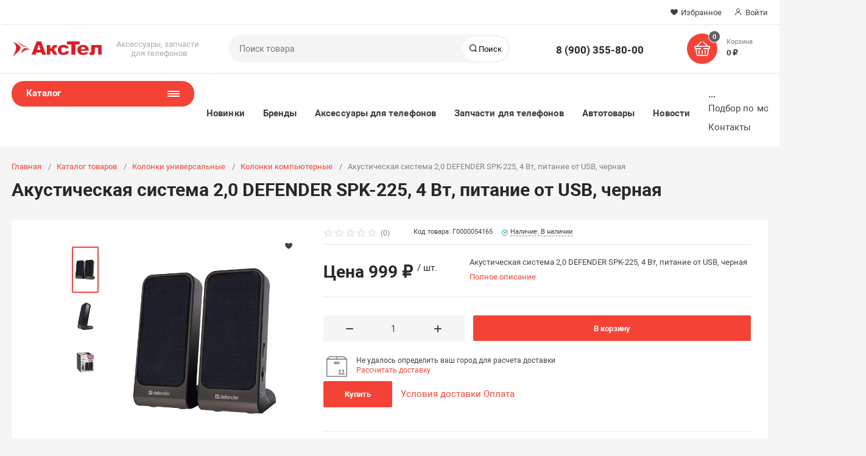

--- FILE ---
content_type: text/html; charset=UTF-8
request_url: https://akstel.ru/catalog/kolonki_universalnye_/kolonki_kompyuternye/akusticheskaya_sistema_2_0_defender_spk_225_4_vt_pitanie_ot_usb_chernaya/
body_size: 149126
content:
<!DOCTYPE html>
<html xmlns="http://www.w3.org/1999/xhtml" lang="ru">
	<head>
				<title>Акустическая система 2,0 DEFENDER SPK-225, 4 Вт, питание от USB, черная  в интернет-магазине гаджетов и электроники akstel.ru</title>
		<meta http-equiv="X-UA-Compatible" content="IE=edge">
		<meta name="viewport" content="width=device-width, initial-scale=1.0, minimum-scale=1.0, maximum-scale=1.0, user-scalable=no">
		<meta name="HandheldFriendly" content="true">
		<meta name="format-detection" content="telephone=no">
		
		<meta http-equiv="Content-Type" content="text/html; charset=UTF-8">
<meta name="keywords" content="Акустическая система 2,0 DEFENDER SPK-225, 4 Вт, питание от USB, черная">
<meta name="description" content="Акустическая система 2,0 DEFENDER SPK-225, 4 Вт, питание от USB, черная. Каталог колонок и акустических систем. Блютуз и проводные -  выгодные цены в интернет магазине akstel.ru. Доставка по всей Москве и России.">
<link rel="canonical" href="https://akstel.ru/catalog/kolonki_universalnye_/kolonki_kompyuternye/33212/">















































<script type="extension/settings" data-extension="currency.currency-core">{"region":"ru"}</script>









<script type="extension/settings" data-extension="ui.entity-selector">{"extensions":["bizproc.entity-selector","catalog.entity-selector","highloadblock.entity-selector","im.entity-selector","landing.entity-selector","seo.entity-selector","socialnetwork.entity-selector"]}</script>
<script type="extension/settings" data-extension="bizproc.entity-selector">{"entities":[{"id":"bizproc-template","options":{"dynamicLoad":true,"dynamicSearch":true}},{"id":"bizproc-script-template","options":{"dynamicLoad":true,"dynamicSearch":true}},{"id":"bizproc-automation-template","options":{"dynamicLoad":true,"dynamicSearch":true}}]}</script>

<script type="extension/settings" data-extension="catalog.entity-selector">{"entities":[{"id":"product","options":{"dynamicLoad":true,"dynamicSearch":true,"searchFields":[{"name":"supertitle","type":"string","system":true},{"name":"SEARCH_PROPERTIES","type":"string"},{"name":"PREVIEW_TEXT","type":"string"},{"name":"DETAIL_TEXT","type":"string"},{"name":"PARENT_NAME","type":"string"},{"name":"PARENT_SEARCH_PROPERTIES","type":"string"},{"name":"PARENT_PREVIEW_TEXT","type":"string"},{"name":"PARENT_DETAIL_TEXT","type":"string"}],"itemOptions":{"default":{"avatar":"\/bitrix\/js\/catalog\/entity-selector\/src\/images\/product.svg","captionOptions":{"fitContent":true,"maxWidth":150}}}}},{"id":"product_variation","options":{"dynamicLoad":false,"dynamicSearch":true,"searchFields":[{"name":"supertitle","type":"string","system":true},{"name":"SEARCH_PROPERTIES","type":"string"},{"name":"PREVIEW_TEXT","type":"string"},{"name":"DETAIL_TEXT","type":"string"},{"name":"PARENT_NAME","type":"string"},{"name":"PARENT_SEARCH_PROPERTIES","type":"string"},{"name":"PARENT_PREVIEW_TEXT","type":"string"},{"name":"PARENT_DETAIL_TEXT","type":"string"}],"itemOptions":{"default":{"avatar":"\/bitrix\/js\/catalog\/entity-selector\/src\/images\/product.svg","captionOptions":{"fitContent":true,"maxWidth":150}}}}},{"id":"variation","options":{"dynamicLoad":true,"dynamicSearch":true,"searchFields":[{"name":"supertitle","type":"string","system":true},{"name":"SEARCH_PROPERTIES","type":"string"},{"name":"PREVIEW_TEXT","type":"string"},{"name":"DETAIL_TEXT","type":"string"},{"name":"PARENT_NAME","type":"string"},{"name":"PARENT_SEARCH_PROPERTIES","type":"string"},{"name":"PARENT_PREVIEW_TEXT","type":"string"},{"name":"PARENT_DETAIL_TEXT","type":"string"}],"itemOptions":{"default":{"avatar":"\/bitrix\/js\/catalog\/entity-selector\/src\/images\/product.svg","captionOptions":{"fitContent":true,"maxWidth":150}}}}},{"id":"store","options":{"itemOptions":{"default":{"avatar":"\/bitrix\/js\/catalog\/entity-selector\/src\/images\/store.svg"}}}},{"id":"dynamic","options":{"itemOptions":{"default":{"avatar":"\/bitrix\/js\/catalog\/entity-selector\/src\/images\/dynamic.svg"}}}},{"id":"agent-contractor-product-variation","options":{"dynamicLoad":true,"dynamicSearch":true,"searchFields":[{"name":"supertitle","type":"string","system":true},{"name":"SEARCH_PROPERTIES","type":"string"},{"name":"PREVIEW_TEXT","type":"string"},{"name":"DETAIL_TEXT","type":"string"},{"name":"PARENT_NAME","type":"string"},{"name":"PARENT_SEARCH_PROPERTIES","type":"string"},{"name":"PARENT_PREVIEW_TEXT","type":"string"},{"name":"PARENT_DETAIL_TEXT","type":"string"}],"itemOptions":{"default":{"avatar":"\/bitrix\/js\/catalog\/entity-selector\/src\/images\/product.svg","captionOptions":{"fitContent":true,"maxWidth":150}}}}},{"id":"agent-contractor-section","options":{"dynamicLoad":true,"dynamicSearch":true,"searchFields":[{"name":"supertitle","type":"string","system":true},{"name":"SEARCH_PROPERTIES","type":"string"},{"name":"PREVIEW_TEXT","type":"string"},{"name":"DETAIL_TEXT","type":"string"},{"name":"PARENT_NAME","type":"string"},{"name":"PARENT_SEARCH_PROPERTIES","type":"string"},{"name":"PARENT_PREVIEW_TEXT","type":"string"},{"name":"PARENT_DETAIL_TEXT","type":"string"}],"itemOptions":{"default":{"avatar":"\/bitrix\/js\/catalog\/entity-selector\/src\/images\/product.svg","captionOptions":{"fitContent":true,"maxWidth":150}}},"tagOptions":{"default":{"textColor":"#535c69","bgColor":"#d2f95f"}}}}]}</script>

<script type="extension/settings" data-extension="highloadblock.entity-selector">{"entities":[{"id":"highloadblock-element","options":{"dynamicLoad":true,"dynamicSearch":true}}]}</script>

<script type="extension/settings" data-extension="im.entity-selector">{"entities":[{"id":"im-bot","options":{"dynamicLoad":true,"dynamicSearch":true,"itemOptions":{"default":{"supertitle":"Чат-бот","textColor":"#725acc"},"network":{"textColor":"#0a962f"},"support24":{"textColor":"#0165af"}}}},{"id":"im-chat","options":{"dynamicLoad":true,"dynamicSearch":true,"itemOptions":{"CHANNEL":{"supertitle":"Канал"},"ANNOUNCEMENT":{"supertitle":"Чат анонсов"},"GROUP":{"supertitle":"Групповой чат"},"VIDEOCONF":{"supertitle":"Чат видеконференции"},"CALL":{"supertitle":"Чат звонка"},"CRM":{"supertitle":"Чат сделки"},"SONET_GROUP":{"supertitle":"Чат группы"},"CALENDAR":{"supertitle":"Чат встречи"},"TASKS":{"supertitle":"Чат задачи"},"SUPPORT24_NOTIFIER":{"supertitle":"Поддержка24","textColor":"#0165af"},"SUPPORT24_QUESTION":{"supertitle":"Вопрос в поддержку","textColor":"#0165af"},"LINES":{"supertitle":"Открытая линия","textColor":"#0a962f"},"LIVECHAT":{"supertitle":"Открытая линия","textColor":"#0a962f"}}}},{"id":"im-chat-user","options":{"dynamicLoad":true,"dynamicSearch":true}},{"id":"im-user","options":{"dynamicLoad":true,"dynamicSearch":true}},{"id":"im-recent","options":{"dynamicLoad":true}},{"id":"imbot-network","options":{"dynamicSearch":true}}]}</script>

<script type="extension/settings" data-extension="landing.entity-selector">{"entities":[{"id":"landing","options":{"itemOptions":{"default":{"avatarOptions":{"bgSize":"cover"}},"folder":{"avatar":"\/bitrix\/js\/landing\/entity-selector\/src\/images\/icon-folder.svg"}},"dynamicLoad":true,"dynamicSearch":true}}]}</script>








<script type="extension/settings" data-extension="socialnetwork.entity-selector">{"entities":[{"id":"user","options":{"dynamicLoad":true,"dynamicSearch":true,"searchFields":[{"name":"position","type":"string"},{"name":"email","type":"email"}],"searchCacheLimits":["^[=_0-9a-z+~\u0027!\\$\u0026*^`|\\#%\\\/?{}-]+(\\.[=_0-9a-z+~\u0027!\\$\u0026*^`|\\#%\\\/?{}-]+)*@"],"badgeOptions":[{"title":"В отпуске","bgColor":"#b4f4e6","textColor":"#27a68a","conditions":{"isOnVacation":true}},{"title":"Приглашен","textColor":"#23a2ca","bgColor":"#dcf6fe","conditions":{"invited":true}}],"itemOptions":{"default":{"avatar":"\/bitrix\/js\/socialnetwork\/entity-selector\/src\/images\/default-user.svg","link":"\/company\/personal\/user\/#id#\/","linkTitle":"о сотруднике"},"extranet":{"textColor":"#ca8600","avatar":"\/bitrix\/js\/socialnetwork\/entity-selector\/src\/images\/extranet-user.svg","badges":[{"title":"Экстранет","textColor":"#bb8412","bgColor":"#fff599"}]},"email":{"textColor":"#ca8600","avatar":"\/bitrix\/js\/socialnetwork\/entity-selector\/src\/images\/email-user.svg","badges":[{"title":"Гость","textColor":"#bb8412","bgColor":"#fff599"}]},"inactive":{"badges":[{"title":"Уволен","textColor":"#828b95","bgColor":"#eaebec"}]},"integrator":{"badges":[{"title":"Интегратор","textColor":"#668d13","bgColor":"#e6f4b9"}]},"collaber":{"avatar":"\/bitrix\/js\/socialnetwork\/entity-selector\/src\/images\/collaber-user.svg","textColor":"#19CC45","avatarOptions":{"outline":"1px solid #19CC45","border":"2px solid #fff","outlineOffset":"-1px"}}},"tagOptions":{"default":{"textColor":"#1066bb","bgColor":"#bcedfc","avatar":"\/bitrix\/js\/socialnetwork\/entity-selector\/src\/images\/default-tag-user.svg"},"extranet":{"textColor":"#a9750f","bgColor":"#ffec91","avatar":"\/bitrix\/js\/socialnetwork\/entity-selector\/src\/images\/extranet-user.svg"},"email":{"textColor":"#a26b00","bgColor":"#ffec91","avatar":"\/bitrix\/js\/socialnetwork\/entity-selector\/src\/images\/email-user.svg"},"inactive":{"textColor":"#5f6670","bgColor":"#ecedef"},"collaber":{"textColor":"#1E8D36","bgColor":"#D4FDB0","avatar":"\/bitrix\/js\/socialnetwork\/entity-selector\/src\/images\/collaber-user.svg"}}}},{"id":"fired-user","options":{"dynamicLoad":true,"dynamicSearch":true,"searchFields":[{"name":"position","type":"string"},{"name":"email","type":"email"}],"searchCacheLimits":["^[=_0-9a-z+~\u0027!\\$\u0026*^`|\\#%\\\/?{}-]+(\\.[=_0-9a-z+~\u0027!\\$\u0026*^`|\\#%\\\/?{}-]+)*@"],"badgeOptions":[{"title":"В отпуске","bgColor":"#b4f4e6","textColor":"#27a68a","conditions":{"isOnVacation":true}},{"title":"Приглашен","textColor":"#23a2ca","bgColor":"#dcf6fe","conditions":{"invited":true}}],"itemOptions":{"default":{"avatar":"\/bitrix\/js\/socialnetwork\/entity-selector\/src\/images\/default-user.svg","link":"\/company\/personal\/user\/#id#\/","linkTitle":"о сотруднике"},"extranet":{"textColor":"#ca8600","avatar":"\/bitrix\/js\/socialnetwork\/entity-selector\/src\/images\/extranet-user.svg","badges":[{"title":"Экстранет","textColor":"#bb8412","bgColor":"#fff599"}]},"email":{"textColor":"#ca8600","avatar":"\/bitrix\/js\/socialnetwork\/entity-selector\/src\/images\/email-user.svg","badges":[{"title":"Гость","textColor":"#bb8412","bgColor":"#fff599"}]},"inactive":{"badges":[{"title":"Уволен","textColor":"#828b95","bgColor":"#eaebec"}]},"integrator":{"badges":[{"title":"Интегратор","textColor":"#668d13","bgColor":"#e6f4b9"}]},"collaber":{"avatar":"\/bitrix\/js\/socialnetwork\/entity-selector\/src\/images\/collaber-user.svg","textColor":"#19CC45","avatarOptions":{"outline":"1px solid #19CC45","border":"2px solid #fff","outlineOffset":"-1px"}}},"tagOptions":{"default":{"textColor":"#1066bb","bgColor":"#bcedfc","avatar":"\/bitrix\/js\/socialnetwork\/entity-selector\/src\/images\/default-tag-user.svg"},"extranet":{"textColor":"#a9750f","bgColor":"#ffec91","avatar":"\/bitrix\/js\/socialnetwork\/entity-selector\/src\/images\/extranet-user.svg"},"email":{"textColor":"#a26b00","bgColor":"#ffec91","avatar":"\/bitrix\/js\/socialnetwork\/entity-selector\/src\/images\/email-user.svg"},"inactive":{"textColor":"#5f6670","bgColor":"#ecedef"},"collaber":{"textColor":"#1E8D36","bgColor":"#D4FDB0","avatar":"\/bitrix\/js\/socialnetwork\/entity-selector\/src\/images\/collaber-user.svg"}}}},{"id":"project","options":{"dynamicLoad":true,"dynamicSearch":true,"itemOptions":{"default":{"avatar":"\/bitrix\/js\/socialnetwork\/entity-selector\/src\/images\/project.svg","link":"\/workgroups\/group\/#id#\/card\/","linkTitle":"о группе","supertitle":"Группа"},"extranet":{"avatar":"\/bitrix\/js\/socialnetwork\/entity-selector\/src\/images\/extranet-project.svg","textColor":"#ca8600","badges":[{"title":"Экстранет","textColor":"#bb8412","bgColor":"#fff599"}]},"collab":{"avatar":"\/bitrix\/js\/socialnetwork\/entity-selector\/src\/images\/collab-project.svg","textColor":"#00a94e","supertitle":"Коллаба","link":""}},"tagOptions":{"default":{"textColor":"#207976","bgColor":"#ade7e4"},"extranet":{"textColor":"#a9750f","bgColor":"#ffec91"}}}},{"id":"meta-user","options":{"dynamicLoad":true,"dynamicSearch":false,"itemOptions":{"all-users":{"avatar":"\/bitrix\/js\/socialnetwork\/entity-selector\/src\/images\/meta-user-all.svg"},"other-users":{"avatar":"\/bitrix\/js\/socialnetwork\/entity-selector\/src\/images\/meta-user-other.svg"}},"tagOptions":{"all-users":{"textColor":"#5f6670","bgColor":"#dbf087","avatar":""},"other-users":{"textColor":"#5f6670","bgColor":"#dbf087","avatar":""}}}},{"id":"project-tag","options":{"dynamicLoad":true,"dynamicSearch":true,"itemOptions":{"default":{"avatar":"\/bitrix\/js\/socialnetwork\/entity-selector\/src\/images\/default-tag.svg"}}}}]}</script>






<script type="extension/settings" data-extension="main.date">{"formats":{"FORMAT_DATE":"DD.MM.YYYY","FORMAT_DATETIME":"DD.MM.YYYY HH:MI:SS","SHORT_DATE_FORMAT":"d.m.Y","MEDIUM_DATE_FORMAT":"j M Y","LONG_DATE_FORMAT":"j F Y","DAY_MONTH_FORMAT":"j F","DAY_SHORT_MONTH_FORMAT":"j M","SHORT_DAY_OF_WEEK_MONTH_FORMAT":"D, j F","SHORT_DAY_OF_WEEK_SHORT_MONTH_FORMAT":"D, j M","DAY_OF_WEEK_MONTH_FORMAT":"l, j F","FULL_DATE_FORMAT":"l, j F Y","SHORT_TIME_FORMAT":"H:i","LONG_TIME_FORMAT":"H:i:s"}}</script>













































<link rel="apple-touch-icon" sizes="180x180" href="/upload/nextype.magnet/067/gd8nhmwg32hs3sua33g4qbb1anolyn5l">
<link rel="icon" type="image/png" sizes="192x192" href="/upload/nextype.magnet/067/gd8nhmwg32hs3sua33g4qbb1anolyn5l">
<link rel="icon" type="image/png" sizes="32x32" href="/upload/nextype.magnet/067/gd8nhmwg32hs3sua33g4qbb1anolyn5l">
<link rel="icon" type="image/png" sizes="16x16" href="/upload/nextype.magnet/067/gd8nhmwg32hs3sua33g4qbb1anolyn5l">
<meta name="msapplication-TileColor" content="#F44336">
<meta name="theme-color" content="#ffffff">
<link rel="preload" href="/bitrix/templates/magnet_s1/vendor/fonts/IconCustom/IconCustom.woff?bae8bfcc98590264e0c2175171f16979" as="font" type="font/woff2" crossorigin="anonymous">
<link rel="preload" href="/bitrix/templates/magnet_s1/vendor/fonts/Roboto/RobotoRegular/RobotoRegular.woff2" as="font" type="font/woff2" crossorigin="anonymous">
<link rel="preload" href="/bitrix/templates/magnet_s1/vendor/fonts/Roboto/RobotoBold/RobotoBold.woff2" as="font" type="font/woff2" crossorigin="anonymous">

            <script data-skip-moving="true">function renderRecaptcha(id) {
                        var timer = setInterval(function () {
                            if (window.jQuery && typeof(window.grecaptcha.render) == 'function') {
                                var container = $('#' + id);
                                if (container.length > 0 && container.html() == '') {
                                    try {
                                        window.grecaptcha.render(id, {
                                            sitekey: '6LdRqi0aAAAAADD2c3CBqBaGUC4DATZcve0QG76p' 
                                        });
                                    }
                                    catch (e) {
                                        window.grecaptcha.reset(id);
                                    }
                                }
                                clearInterval(timer);

                            }
                        }, 500);
                    }</script>
            

        <script data-skip-moving="true" type="text/template" id="popup-basket-add"><div class='popup-basket-add'>
        <div class='overflow'>
        <div class='box'>
        <a href='javascript:void(0)' data-close class='close'></a>
        <div class='title'>Товар добавлен в корзину</div>
        <a href='/personal/cart/' class='btn'>Оформить заказ</a>
        <a href='javascript:void(0)' class='btn transparent' data-close>Продолжить покупки</a>
        </div>
        </div>
        </div></script>
        
<script data-skip-moving="true">window.arOptions = {'phone_mask':'+7 (999) 999-99-99','use_phone_as_login':'Y','basket_type':'STATIC','basket_show_popup':'Y','buy1click_enabled':'N','fastview_enabled':'Y','cookies_agreement_enabled':'Y','order_min_price':'0','regions_on_subdomains':'N','scroll_top_button':'N','empty_image':'/bitrix/templates/magnet_s1/img/no-photo.png','ya_counter_id':'83255944','grecaptcha':{'active':true,'type':'checkbox','key':'6LdRqi0aAAAAADD2c3CBqBaGUC4DATZcve0QG76p','send':'0'}};</script>

<meta property="og:type" content="website">
<meta property="og:title" content="Акустическая система 2,0 DEFENDER SPK-225, 4 Вт, питание от USB, черная  в интернет-магазине гаджетов и электроники akstel.ru">
<meta property="og:url" content="https://akstel.ru/catalog/kolonki_universalnye_/kolonki_kompyuternye/akusticheskaya_sistema_2_0_defender_spk_225_4_vt_pitanie_ot_usb_chernaya/">
<meta property="og:image" content="/upload/ammina.optimizer/jpeg-webp/q80/upload/iblock/6ia/6ia6fjx9grex5yd6tcskjlkzosb7r18n.webp" data-origin="https://akstel.ru/upload/iblock/6ia/6ia6fjx9grex5yd6tcskjlkzosb7r18n.jpeg">
<meta property="og:description" content="Акустическая система 2,0 DEFENDER SPK-225, 4 Вт, питание от USB, черная. Каталог колонок и акустических систем. Блютуз и проводные -  выгодные цены в интернет магазине akstel.ru. Доставка по всей Москве и России.">



































		
        <!-- Global site tag (gtag.js) - Google Analytics -->
<meta name="wmail-verification" content="8354e72657cd5593ffcd56b8ec4ddf56">

        

	<style data-critical="yes">:root{--ui-text-letter-spacing-auto:auto;--ui-text-letter-spacing-neg-3:-.01em;--ui-text-letter-spacing-neg-2:-.02em;--ui-text-letter-spacing-neg-1:-.03em;--ui-text-letter-spacing-3:.15em;--ui-text-letter-spacing-2:.1em;--ui-text-letter-spacing-1:.025em;--ui-text-decoration-style-dashed:dashed;--ui-text-decoration-style-wavy:wavy;--ui-text-decoration-style-dotted:dotted;--ui-text-decoration-style-double:double;--ui-text-decoration-style-solid:solid;--ui-text-decoration-line-overline:overline;--ui-text-decoration-line-line-through:line-through;--ui-text-decoration-line-underline:underline;--ui-text-transform-lowercase:lowercase;--ui-text-transform-uppercase:uppercase;--ui-text-transform-capitalize:capitalize;--ui-text-transform-none:none;--ui-space-inset-8xl:72px;--ui-space-inset-7xl:64px;--ui-space-inset-6xl:48px;--ui-space-inset-5xl:40px;--ui-space-inset-4xl:36px;--ui-space-inset-3xl:32px;--ui-space-inset-2xl:28px;--ui-space-inset-xl2:26px;--ui-space-inset-xl:24px;--ui-space-inset-lg2:22px;--ui-space-inset-lg:20px;--ui-space-inset-md2:18px;--ui-space-inset-md:16px;--ui-space-inset-sm2:14px;--ui-space-inset-sm:12px;--ui-space-inset-xs2:10px;--ui-space-inset-xs:8px;--ui-space-inset-2xs2:6px;--ui-space-inset-2xs:4px;--ui-space-inset-3xs:2px;--ui-space-inset-none:0;--ui-space-inline-8xl-neg:-72px;--ui-space-inline-7xl-neg:-64px;--ui-space-inline-6xl-neg:-48px;--ui-space-inline-5xl-neg:-40px;--ui-space-inline-4xl-neg:-36px;--ui-space-inline-3xl-neg:-32px;--ui-space-inline-2xl-neg:-28px;--ui-space-inline-xl2-neg:-26px;--ui-space-inline-xl-neg:-24px;--ui-space-inline-lg2-neg:-22px;--ui-space-inline-lg-neg:-20px;--ui-space-inline-md2-neg:-18px;--ui-space-inline-md-neg:-16px;--ui-space-inline-sm2-neg:-14px;--ui-space-inline-sm-neg:-12px;--ui-space-inline-xs2-neg:-10px;--ui-space-inline-xs-neg:-8px;--ui-space-inline-2xs2-neg:-6px;--ui-space-inline-2xs-neg:-4px;--ui-space-inline-3xs-neg:-2px;--ui-space-inline-8xl:72px;--ui-space-inline-7xl:64px;--ui-space-inline-6xl:48px;--ui-space-inline-5xl:40px;--ui-space-inline-4xl:36px;--ui-space-inline-3xl:32px;--ui-space-inline-2xl:28px;--ui-space-inline-xl2:26px;--ui-space-inline-xl:24px;--ui-space-inline-lg2:22px;--ui-space-inline-lg:20px;--ui-space-inline-md2:18px;--ui-space-inline-md:16px;--ui-space-inline-sm2:14px;--ui-space-inline-sm:12px;--ui-space-inline-xs2:10px;--ui-space-inline-xs:8px;--ui-space-inline-2xs2:6px;--ui-space-inline-2xs:4px;--ui-space-inline-3xs:2px;--ui-space-inline-none:0;--ui-space-stack-8xl-neg:-72px;--ui-space-stack-7xl-neg:-64px;--ui-space-stack-6xl-neg:-48px;--ui-space-stack-5xl-neg:-40px;--ui-space-stack-4xl-neg:-36px;--ui-space-stack-3xl-neg:-32px;--ui-space-stack-2xl-neg:-28px;--ui-space-stack-xl2-neg:-26px;--ui-space-stack-xl-neg:-24px;--ui-space-stack-lg2-neg:-22px;--ui-space-stack-lg-neg:-20px;--ui-space-stack-md2-neg:-18px;--ui-space-stack-md-neg:-16px;--ui-space-stack-sm2-neg:-14px;--ui-space-stack-sm-neg:-12px;--ui-space-stack-xs2-neg:-10px;--ui-space-stack-xs-neg:-8px;--ui-space-stack-2xs2-neg:-6px;--ui-space-stack-2xs-neg:-4px;--ui-space-stack-3xs-neg:-2px;--ui-space-stack-8xl:72px;--ui-space-stack-7xl:64px;--ui-space-stack-6xl:48px;--ui-space-stack-5xl:40px;--ui-space-stack-4xl:36px;--ui-space-stack-3xl:32px;--ui-space-stack-2xl:28px;--ui-space-stack-xl2:26px;--ui-space-stack-xl:24px;--ui-space-stack-lg2:22px;--ui-space-stack-lg:20px;--ui-space-stack-md2:18px;--ui-space-stack-md:16px;--ui-space-stack-sm2:14px;--ui-space-stack-sm:12px;--ui-space-stack-xs2:10px;--ui-space-stack-xs:8px;--ui-space-stack-2xs2:6px;--ui-space-stack-2xs:4px;--ui-space-stack-3xs:2px;--ui-space-stack-none:0;--ui-size-8xl:72px;--ui-size-7xl:64px;--ui-size-6xl:48px;--ui-size-5xl:40px;--ui-size-4xl:36px;--ui-size-3xl:32px;--ui-size-2xl:28px;--ui-size-xl2:26px;--ui-size-xl:24px;--ui-size-lg2:22px;--ui-size-lg:20px;--ui-size-md2:18px;--ui-size-md:16px;--ui-size-sm2:14px;--ui-size-sm:12px;--ui-size-xs2:10px;--ui-size-xs:8px;--ui-size-2xs2:6px;--ui-size-2xs:4px;--ui-size-3xs:2px;--ui-size-none:0;--ui-shadow-left-4xl:-16px 0 24px 0 rgba(0,0,0,.11);--ui-shadow-left-3xl:-12px 0 17px 0 rgba(0,0,0,.1);--ui-shadow-left-2xl:-8px 0 10px 0 rgba(0,0,0,.1);--ui-shadow-left-xl:-6px 0 10px 0 rgba(0,0,0,.1);--ui-shadow-left-l:-4px 0 5px 0 rgba(0,0,0,.08);--ui-shadow-left-m:-3px 0 4px 0 rgba(0,0,0,.08);--ui-shadow-left-s:-2px 0 4px 0 rgba(0,0,0,.08);--ui-shadow-left-xs:-2px 0 2px 0 rgba(0,0,0,.07);--ui-shadow-left-2xs:-1px 0 2px 0 rgba(0,0,0,.06);--ui-shadow-bottom-4xl:0 16px 24px 0 rgba(0,0,0,.11);--ui-shadow-bottom-3xl:0 12px 17px 0 rgba(0,0,0,.1);--ui-shadow-bottom-2xl:0 8px 10px 0 rgba(0,0,0,.1);--ui-shadow-bottom-xl:0 6px 10px 0 rgba(0,0,0,.1);--ui-shadow-bottom-l:0 4px 5px 0 rgba(0,0,0,.08);--ui-shadow-bottom-m:0 3px 4px 0 rgba(0,0,0,.08);--ui-shadow-bottom-s:0 2px 4px 0 rgba(0,0,0,.08);--ui-shadow-bottom-xs:0 2px 2px 0 rgba(0,0,0,.07);--ui-shadow-bottom-2xs:0 1px 2px 0 rgba(0,0,0,.06);--ui-shadow-right-4xl:16px 0 24px 0 rgba(0,0,0,.11);--ui-shadow-right-3xl:12px 0 17px 0 rgba(0,0,0,.1);--ui-shadow-right-2xl:8px 0 10px 0 rgba(0,0,0,.1);--ui-shadow-right-xl:6px 0 10px 0 rgba(0,0,0,.1);--ui-shadow-right-l:4px 0 5px 0 rgba(0,0,0,.08);--ui-shadow-right-m:3px 0 4px 0 rgba(0,0,0,.08);--ui-shadow-right-s:2px 0 4px 0 rgba(0,0,0,.08);--ui-shadow-right-xs:2px 0 2px 0 rgba(0,0,0,.07);--ui-shadow-right-2xs:1px 0 2px 0 rgba(0,0,0,.06);--ui-shadow-top-4xl:0 -16px 24px 0 rgba(0,0,0,.11);--ui-shadow-top-3xl:0 -12px 17px 0 rgba(0,0,0,.1);--ui-shadow-top-2xl:0 -8px 10px 0 rgba(0,0,0,.1);--ui-shadow-top-xl:0 -6px 10px 0 rgba(0,0,0,.1);--ui-shadow-top-l:0 -4px 5px 0 rgba(0,0,0,.08);--ui-shadow-top-m:0 -3px 4px 0 rgba(0,0,0,.08);--ui-shadow-top-s:0 -2px 4px 0 rgba(0,0,0,.08);--ui-shadow-top-xs:0 -2px 2px 0 rgba(0,0,0,.07);--ui-shadow-top-2xs:0 -1px 2px 0 rgba(0,0,0,.06);--ui-opacity-none:0;--ui-opacity-full:1;--ui-opacity-90:.9;--ui-opacity-80:.8;--ui-opacity-70:.7;--ui-opacity-60:.6;--ui-opacity-50:.5;--ui-opacity-40:.4;--ui-opacity-30:.3;--ui-opacity-20:.2;--ui-opacity-10:.1;--ui-opacity-5:.05;--ui-font-line-height-3xl:2;--ui-font-line-height-2xl:1.75;--ui-font-line-height-xl:1.62;--ui-font-line-height-lg:1.5;--ui-font-line-height-md:1.4;--ui-font-line-height-sm:1.35;--ui-font-line-height-2xs:1.3;--ui-font-line-height-3xs:1.2;--ui-font-line-height-reset:1;--ui-font-size-5xl:28px;--ui-font-size-4xl:24px;--ui-font-size-3xl:22px;--ui-font-size-2xl:18px;--ui-font-size-xl:16px;--ui-font-size-lg:15px;--ui-font-size-md:14px;--ui-font-size-sm:13px;--ui-font-size-xs:12px;--ui-font-size-3xs:11px;--ui-font-size-4xs:10px;--ui-font-size-5xs:9px;--ui-font-size-6xs:8px;--ui-font-size-7xs:7px;--ui-font-weight-extra-black:950;--ui-font-weight-black:900;--ui-font-weight-extra-bold:800;--ui-font-weight-bold:700;--ui-font-weight-semi-bold:600;--ui-font-weight-medium:500;--ui-font-weight-normal:400;--ui-font-weight-regular:400;--ui-font-weight-light:300;--ui-font-weight-extra-light:200;--ui-font-weight-thin:100;--ui-font-family-helvetica:"Helvetica Neue",Helvetica,Arial,sans-serif;--ui-font-family-system-mono:ui-monospace,SFMono-Regular,"SF Mono",Consolas,"Liberation Mono",Menlo,monospace;--ui-font-family-system:system-ui,-apple-system,BlinkMacSystemFont,"Segoe UI",Roboto,Ubuntu,"Helvetica Neue",Arial,sans-serif,"Apple Color Emoji","Segoe UI Emoji","Segoe UI Symbol";--ui-color-palette-beige-base:#fdfae1;--ui-color-palette-beige-base-rgb:253,250,225;--ui-color-palette-gray-02:#f8fafb;--ui-color-palette-gray-02-rgb:248,250,251;--ui-color-palette-gray-03:#f5f7f8;--ui-color-palette-gray-03-rgb:245,247,248;--ui-color-palette-gray-04:#f1f4f6;--ui-color-palette-gray-04-rgb:241,244,246;--ui-color-palette-gray-05:#eef2f4;--ui-color-palette-gray-05-rgb:238,242,244;--ui-color-palette-gray-90:#525c69;--ui-color-palette-gray-90-rgb:82,92,105;--ui-color-palette-gray-80:#6a737f;--ui-color-palette-gray-80-rgb:106,115,127;--ui-color-palette-gray-70:#828b95;--ui-color-palette-gray-70-rgb:130,139,149;--ui-color-palette-gray-60:#959ca4;--ui-color-palette-gray-60-rgb:149,156,164;--ui-color-palette-gray-50:#a8adb4;--ui-color-palette-gray-50-rgb:168,173,180;--ui-color-palette-gray-40:#bdc1c6;--ui-color-palette-gray-40-rgb:189,193,198;--ui-color-palette-gray-35:#c9ccd0;--ui-color-palette-gray-35-rgb:201,204,208;--ui-color-palette-gray-30:#d5d7db;--ui-color-palette-gray-30-rgb:213,215,219;--ui-color-palette-gray-20:#dfe0e3;--ui-color-palette-gray-20-rgb:223,224,227;--ui-color-palette-gray-15:#e6e7e9;--ui-color-palette-gray-15-rgb:230,231,233;--ui-color-palette-gray-10:#edeef0;--ui-color-palette-gray-10-rgb:237,238,240;--ui-color-palette-red-solid:#f0371b;--ui-color-palette-red-solid-rgb:240,55,27;--ui-color-palette-red-95:#800602;--ui-color-palette-red-95-rgb:128,6,2;--ui-color-palette-red-90:#9a0703;--ui-color-palette-red-90-rgb:154,7,3;--ui-color-palette-red-80:#c21b16;--ui-color-palette-red-80-rgb:194,27,22;--ui-color-palette-red-70:#e92f2a;--ui-color-palette-red-70-rgb:233,47,42;--ui-color-palette-red-60:#f4433e;--ui-color-palette-red-60-rgb:244,67,62;--ui-color-palette-red-50:#ff5752;--ui-color-palette-red-50-rgb:255,87,82;--ui-color-palette-red-45:#ff7c78;--ui-color-palette-red-45-rgb:255,124,120;--ui-color-palette-red-40:#ff9a97;--ui-color-palette-red-40-rgb:255,154,151;--ui-color-palette-red-30:#ffcdcc;--ui-color-palette-red-30-rgb:255,205,204;--ui-color-palette-red-25:#ffdcdb;--ui-color-palette-red-25-rgb:255,220,219;--ui-color-palette-red-20:#ffe8e8;--ui-color-palette-red-20-rgb:255,232,232;--ui-color-palette-red-15:#fff0f0;--ui-color-palette-red-15-rgb:255,240,240;--ui-color-palette-red-10:#fff8f8;--ui-color-palette-red-10-rgb:255,248,248;--ui-color-palette-orange-95:#614000;--ui-color-palette-orange-95-rgb:97,64,0;--ui-color-palette-orange-90:#7a5100;--ui-color-palette-orange-90-rgb:122,81,0;--ui-color-palette-orange-80:#9f6a00;--ui-color-palette-orange-80-rgb:159,106,0;--ui-color-palette-orange-70:#c48300;--ui-color-palette-orange-70-rgb:196,131,0;--ui-color-palette-orange-60:#e89b06;--ui-color-palette-orange-60-rgb:232,155,6;--ui-color-palette-orange-50:#ffa900;--ui-color-palette-orange-50-rgb:255,169,0;--ui-color-palette-orange-40:#ffc34d;--ui-color-palette-orange-40-rgb:255,195,77;--ui-color-palette-orange-30:#ffe1a6;--ui-color-palette-orange-30-rgb:255,225,166;--ui-color-palette-orange-25:#ffe9be;--ui-color-palette-orange-25-rgb:255,233,190;--ui-color-palette-orange-20:#fff1d6;--ui-color-palette-orange-20-rgb:255,241,214;--ui-color-palette-orange-15:#fff5e3;--ui-color-palette-orange-15-rgb:255,245,227;--ui-color-palette-orange-10:#fffaf0;--ui-color-palette-orange-10-rgb:255,250,240;--ui-color-palette-green-95:#3d4f00;--ui-color-palette-green-95-rgb:61,79,0;--ui-color-palette-green-90:#506900;--ui-color-palette-green-90-rgb:80,105,0;--ui-color-palette-green-80:#688800;--ui-color-palette-green-80-rgb:104,136,0;--ui-color-palette-green-70:#7fa800;--ui-color-palette-green-70-rgb:127,168,0;--ui-color-palette-green-60:#8dbb00;--ui-color-palette-green-60-rgb:141,187,0;--ui-color-palette-green-55:#95c500;--ui-color-palette-green-55-rgb:149,197,0;--ui-color-palette-green-50:#9dcf00;--ui-color-palette-green-50-rgb:157,207,0;--ui-color-palette-green-40:#bbde4d;--ui-color-palette-green-40-rgb:187,222,77;--ui-color-palette-green-35:#cfe780;--ui-color-palette-green-35-rgb:207,231,128;--ui-color-palette-green-30:#e2f1b3;--ui-color-palette-green-30-rgb:226,241,179;--ui-color-palette-green-25:#faf6c3;--ui-color-palette-green-25-rgb:250,246,195;--ui-color-palette-green-20:#f1fbd0;--ui-color-palette-green-20-rgb:241,251,208;--ui-color-palette-green-15:#f5fcde;--ui-color-palette-green-15-rgb:245,252,222;--ui-color-palette-green-10:#fafded;--ui-color-palette-green-10-rgb:250,253,237;--ui-color-palette-blue-95:#004f69;--ui-color-palette-blue-95-rgb:0,79,105;--ui-color-palette-blue-90:#006484;--ui-color-palette-blue-90-rgb:0,100,132;--ui-color-palette-blue-80:#00789e;--ui-color-palette-blue-80-rgb:0,120,158;--ui-color-palette-blue-70:#008dba;--ui-color-palette-blue-70-rgb:0,141,186;--ui-color-palette-blue-60:#11a9d9;--ui-color-palette-blue-60-rgb:17,169,217;--ui-color-palette-blue-50:#2fc6f6;--ui-color-palette-blue-50-rgb:47,198,246;--ui-color-palette-blue-40:#7fdefc;--ui-color-palette-blue-40-rgb:127,222,252;--ui-color-palette-blue-30:#c3f0ff;--ui-color-palette-blue-30-rgb:195,240,255;--ui-color-palette-blue-25:#d3f4ff;--ui-color-palette-blue-25-rgb:211,244,255;--ui-color-palette-blue-20:#e5f9ff;--ui-color-palette-blue-20-rgb:229,249,255;--ui-color-palette-blue-15:#ecfafe;--ui-color-palette-blue-15-rgb:236,250,254;--ui-color-palette-blue-10:#f4fcfe;--ui-color-palette-blue-10-rgb:244,252,254;--ui-color-palette-white-base:#fff;--ui-color-palette-white-base-rgb:255,255,255;--ui-color-palette-black-base:#333;--ui-color-palette-black-base-rgb:51,51,51;--ui-color-palette-black-solid:#000;--ui-color-palette-black-solid-rgb:0,0,0;--ui-color-overlay-base:rgba(255,255,255,.5);--ui-color-accent-yellow:#fef3b8;--ui-color-accent-yellow-rgb:254,243,184;--ui-color-accent-purple:#a77bde;--ui-color-accent-purple-rgb:167,123,222;--ui-color-accent-turquoise:#05b5ab;--ui-color-accent-turquoise-rgb:5,181,171;--ui-color-accent-green:#29ad49;--ui-color-accent-green-rgb:41,173,73;--ui-color-accent-brown:#ae914b;--ui-color-accent-brown-rgb:174,145,75;--ui-color-accent-pink:#fb6dba;--ui-color-accent-pink-rgb:251,109,186;--ui-color-accent-aqua:#55d0e0;--ui-color-accent-aqua-rgb:85,208,224;--ui-color-accent-light-blue:#559be6;--ui-color-accent-light-blue-rgb:85,155,230;--ui-color-tag-9:#e2e3e5;--ui-color-tag-9-rgb:226,227,229;--ui-color-tag-8:#ccd3dd;--ui-color-tag-8-rgb:204,211,221;--ui-color-tag-7:#dfc684;--ui-color-tag-7-rgb:223,198,132;--ui-color-tag-6:#ace5ec;--ui-color-tag-6-rgb:172,229,236;--ui-color-tag-5:#c2d1f0;--ui-color-tag-5-rgb:194,209,240;--ui-color-tag-4:#87eda0;--ui-color-tag-4-rgb:135,237,160;--ui-color-tag-3:#dbf087;--ui-color-tag-3-rgb:219,240,135;--ui-color-tag-2:#00baf2;--ui-color-tag-2-rgb:0,186,242;--ui-color-tag-1:#bcedfc;--ui-color-tag-1-rgb:188,237,252;--ui-color-link-primary-base:#2066b0;--ui-color-link-primary-base-rgb:32,102,176;--ui-color-background-none:none;--ui-color-background-transparent:transparent;--ui-color-copilot-primary:#8e52ec;--ui-color-copilot-primary-rgb:142,82,236;--ui-color-copilot-secondary:#b095dc;--ui-color-copilot-secondary-rgb:176,149,220;--ui-color-copilot-dark:#682ac6;--ui-color-copilot-dark-rgb:104,42,198;--ui-border-width-thick:2px;--ui-border-width-thin:1px;--ui-border-radius-pill:99rem;--ui-border-radius-circle:50%;--ui-border-radius-3xl:20px;--ui-border-radius-2xl:16px;--ui-border-radius-xl:14px;--ui-border-radius-lg:12px;--ui-border-radius-md:10px;--ui-border-radius-sm:8px;--ui-border-radius-xs:6px;--ui-border-radius-2xs:4px;--ui-border-radius-3xs:2px;--ui-border-radius-none:0;--ui-typography-text-lg-font-weight:400;--ui-typography-text-lg-line-height:1.4;--ui-typography-text-lg-font-size:var(--ui-font-size-lg);--ui-typography-text-md-font-weight:400;--ui-typography-text-md-line-height:1.4;--ui-typography-text-md-font-size:var(--ui-font-size-md);--ui-typography-text-sm-font-weight:400;--ui-typography-text-sm-line-height:1.4;--ui-typography-text-sm-font-size:var(--ui-font-size-sm);--ui-typography-text-xs-font-weight:400;--ui-typography-text-xs-line-height:1.35;--ui-typography-text-xs-font-size:var(--ui-font-size-xs);--ui-typography-heading-h6-color:var(--ui-color-palette-black-base);--ui-typography-heading-h6-font-weight:600;--ui-typography-heading-h6-line-height:1.4;--ui-typography-heading-h6-font-size:var(--ui-font-size-md);--ui-typography-heading-h5-color:var(--ui-color-palette-black-base);--ui-typography-heading-h5-font-weight:400;--ui-typography-heading-h5-line-height:1.35;--ui-typography-heading-h5-font-size:var(--ui-font-size-xl);--ui-typography-heading-h4-color:var(--ui-color-palette-black-base);--ui-typography-heading-h4-font-weight:400;--ui-typography-heading-h4-line-height:1.35;--ui-typography-heading-h4-font-size:var(--ui-font-size-2xl);--ui-typography-heading-h3-color:var(--ui-color-palette-black-base);--ui-typography-heading-h3-font-weight:300;--ui-typography-heading-h3-line-height:1.3;--ui-typography-heading-h3-font-size:var(--ui-font-size-3xl);--ui-typography-heading-h2-color:var(--ui-color-palette-black-base);--ui-typography-heading-h2-font-weight:300;--ui-typography-heading-h2-line-height:1.3;--ui-typography-heading-h2-font-size:var(--ui-font-size-4xl);--ui-typography-heading-h1-color:var(--ui-color-palette-black-base);--ui-typography-heading-h1-font-weight:300;--ui-typography-heading-h1-line-height:1.2;--ui-typography-heading-h1-font-size:var(--ui-font-size-5xl);--ui-color-base-default:var(--ui-color-palette-black-base);--ui-color-base-default-rgb:var(--ui-color-palette-black-base-rgb);--ui-color-base-solid:var(--ui-color-palette-black-solid);--ui-color-base-solid-rgb:var(--ui-color-palette-black-solid-rgb);--ui-color-base-05:var(--ui-color-palette-gray-05);--ui-color-base-05-rgb:var(--ui-color-palette-gray-05-rgb);--ui-color-base-04:var(--ui-color-palette-gray-04);--ui-color-base-04-rgb:var(--ui-color-palette-gray-04-rgb);--ui-color-base-03:var(--ui-color-palette-gray-03);--ui-color-base-03-rgb:var(--ui-color-palette-gray-03-rgb);--ui-color-base-02:var(--ui-color-palette-gray-02);--ui-color-base-02-rgb:var(--ui-color-palette-gray-02-rgb);--ui-color-base-90:var(--ui-color-palette-gray-90);--ui-color-base-90-rgb:var(--ui-color-palette-gray-90-rgb);--ui-color-base-80:var(--ui-color-palette-gray-80);--ui-color-base-80-rgb:var(--ui-color-palette-gray-80-rgb);--ui-color-base-70:var(--ui-color-palette-gray-70);--ui-color-base-70-rgb:var(--ui-color-palette-gray-70-rgb);--ui-color-base-60:var(--ui-color-palette-gray-60);--ui-color-base-60-rgb:var(--ui-color-palette-gray-60-rgb);--ui-color-base-50:var(--ui-color-palette-gray-50);--ui-color-base-50-rgb:var(--ui-color-palette-gray-50-rgb);--ui-color-base-40:var(--ui-color-palette-gray-40);--ui-color-base-40-rgb:var(--ui-color-palette-gray-40-rgb);--ui-color-base-35:var(--ui-color-palette-gray-35);--ui-color-base-35-rgb:var(--ui-color-palette-gray-35-rgb);--ui-color-base-30:var(--ui-color-palette-gray-30);--ui-color-base-30-rgb:var(--ui-color-palette-gray-30-rgb);--ui-color-base-20:var(--ui-color-palette-gray-20);--ui-color-base-20-rgb:var(--ui-color-palette-gray-20-rgb);--ui-color-base-15:var(--ui-color-palette-gray-15);--ui-color-base-15-rgb:var(--ui-color-palette-gray-15-rgb);--ui-color-base-10:var(--ui-color-palette-gray-10);--ui-color-base-10-rgb:var(--ui-color-palette-gray-10-rgb);--ui-color-background-note:var(--ui-color-palette-beige-base);--ui-color-background-note-rgb:var(--ui-color-palette-beige-base-rgb);--ui-color-background-on-alert:var(--ui-color-palette-red-70);--ui-color-background-on-alert-rgb:var(--ui-color-palette-red-70-rgb);--ui-color-background-alert:var(--ui-color-palette-red-20);--ui-color-background-alert-rgb:var(--ui-color-palette-red-20-rgb);--ui-color-background-on-warning:var(--ui-color-palette-orange-70);--ui-color-background-on-warning-rgb:var(--ui-color-palette-orange-70-rgb);--ui-color-background-warning:var(--ui-color-palette-orange-20);--ui-color-background-warning-rgb:var(--ui-color-palette-orange-20-rgb);--ui-color-background-on-success:var(--ui-color-palette-green-70);--ui-color-background-on-success-rgb:var(--ui-color-palette-green-70-rgb);--ui-color-background-success:var(--ui-color-palette-green-20);--ui-color-background-success-rgb:var(--ui-color-palette-green-20-rgb);--ui-color-background-on-info:var(--ui-color-palette-blue-70);--ui-color-background-on-info-rgb:var(--ui-color-palette-blue-70-rgb);--ui-color-background-info:var(--ui-color-palette-blue-20);--ui-color-background-info-rgb:var(--ui-color-palette-blue-20-rgb);--ui-color-background-tertiary:var(--ui-color-palette-gray-05);--ui-color-background-tertiary-rgb:var(--ui-color-palette-gray-05-rgb);--ui-color-background-secondary:var(--ui-color-palette-gray-10);--ui-color-background-secondary-rgb:var(--ui-color-palette-gray-10-rgb);--ui-color-background-primary:var(--ui-color-palette-white-base);--ui-color-background-primary-rgb:var(--ui-color-palette-white-base-rgb);--ui-color-text-warning:var(--ui-color-palette-orange-50);--ui-color-text-warning-rgb:var(--ui-color-palette-orange-50-rgb);--ui-color-text-alert:var(--ui-color-palette-red-50);--ui-color-text-alert-rgb:var(--ui-color-palette-red-50-rgb);--ui-color-text-subtle:var(--ui-color-palette-gray-70);--ui-color-text-subtle-rgb:var(--ui-color-palette-gray-70-rgb);--ui-color-text-secondary:var(--ui-color-palette-gray-90);--ui-color-text-secondary-rgb:var(--ui-color-palette-gray-90-rgb);--ui-color-text-primary:var(--ui-color-palette-black-base);--ui-color-text-primary-rgb:var(--ui-color-palette-black-base-rgb);--ui-color-extranet:var(--ui-color-palette-orange-60);--ui-color-extranet-rgb:var(--ui-color-palette-orange-60-rgb);--ui-color-on-primary-alt:var(--ui-color-palette-white-base);--ui-color-on-primary-alt-rgb:var(--ui-color-palette-white-base-rgb);--ui-color-primary-alt:var(--ui-color-palette-green-50);--ui-color-primary-alt-rgb:var(--ui-color-palette-green-50-rgb);--ui-color-on-primary:var(--ui-color-palette-white-base);--ui-color-on-primary-rgb:var(--ui-color-palette-white-base-rgb);--ui-color-primary:var(--ui-color-palette-blue-50);--ui-color-primary-rgb:var(--ui-color-palette-blue-50-rgb);}:root{--ui-font-family-open-sans:"Open Sans","Helvetica Neue",Helvetica,Arial,sans-serif;}@font-face{font-family:"Open Sans";src:local("Open Sans"),url("/bitrix/js/ui/fonts/opensans/opensans-regular.woff") format("woff"),url("/bitrix/js/ui/fonts/opensans/opensans-regular.ttf") format("truetype");font-weight:400;font-style:normal;font-display:swap;}@font-face{font-family:"Open Sans";src:local("Open Sans Light"),url("/bitrix/js/ui/fonts/opensans/opensans-light.woff") format("woff"),url("/bitrix/js/ui/fonts/opensans/opensans-light.ttf") format("truetype");font-weight:300;font-style:normal;font-display:swap;}@font-face{font-family:"Open Sans";src:local("Open Sans Semibold"),url("/bitrix/js/ui/fonts/opensans/opensans-semibold.woff") format("woff"),url("/bitrix/js/ui/fonts/opensans/opensans-semibold.ttf") format("truetype");font-weight:600;font-style:normal;font-display:swap;}@font-face{font-family:"Open Sans";src:local("Open Sans Bold"),url("/bitrix/js/ui/fonts/opensans/opensans-bold.woff") format("woff"),url("/bitrix/js/ui/fonts/opensans/opensans-bold.ttf") format("truetype");font-weight:700;font-style:normal;font-display:swap;}@font-face{font-family:"OpenSans";src:local("Open Sans"),url("/bitrix/js/ui/fonts/opensans/opensans-regular.woff") format("woff"),url("/bitrix/js/ui/fonts/opensans/opensans-regular.ttf") format("truetype");font-weight:normal;font-style:normal;font-display:swap;}@font-face{font-family:"OpenSans-Regular";src:local("Open Sans"),url("/bitrix/js/ui/fonts/opensans/opensans-regular.woff") format("woff"),url("/bitrix/js/ui/fonts/opensans/opensans-regular.ttf") format("truetype");font-weight:normal;font-style:normal;font-display:swap;}@font-face{font-family:"OpenSans-Light";src:local("Open Sans Light"),url("/bitrix/js/ui/fonts/opensans/opensans-light.woff") format("woff"),url("/bitrix/js/ui/fonts/opensans/opensans-light.ttf") format("truetype");font-weight:normal;font-style:normal;font-display:swap;}@font-face{font-family:"OpenSans-Semibold";src:local("Open Sans Semibold"),url("/bitrix/js/ui/fonts/opensans/opensans-semibold.woff") format("woff"),url("/bitrix/js/ui/fonts/opensans/opensans-semibold.ttf") format("truetype");font-weight:normal;font-style:normal;font-display:swap;}@font-face{font-family:"OpenSans-Bold";src:local("Open Sans Bold"),url("/bitrix/js/ui/fonts/opensans/opensans-bold.woff") format("woff"),url("/bitrix/js/ui/fonts/opensans/opensans-bold.ttf") format("truetype");font-weight:normal;font-style:normal;font-display:swap;}@-webkit-keyframes popup-window-button-animation{0%{-webkit-transform:rotate(0);transform:rotate(0);}100%{-webkit-transform:rotate(360deg);transform:rotate(360deg);}}@keyframes popup-window-button-animation{0%{-webkit-transform:rotate(0);transform:rotate(0);}100%{-webkit-transform:rotate(360deg);transform:rotate(360deg);}}@-webkit-keyframes popupWindowShowAnimationOpacity{0%{opacity:0;}100%{opacity:1;}}@keyframes popupWindowShowAnimationOpacity{0%{opacity:0;}100%{opacity:1;}}@-webkit-keyframes popupWindowShowAnimationOpacityTransform{0%{opacity:0;-webkit-transform:translate3d(0,5px,0);-ms-transform:translate3d(0,5px,0);transform:translate3d(0,5px,0);}100%{opacity:1;-webkit-transform:translate3d(0,0,0);-ms-transform:translate3d(0,0,0);transform:translate3d(0,0,0);}}@keyframes popupWindowShowAnimationOpacityTransform{0%{opacity:0;-webkit-transform:translate3d(0,5px,0);-ms-transform:translate3d(0,5px,0);transform:translate3d(0,5px,0);}100%{opacity:1;-webkit-transform:translate3d(0,0,0);-ms-transform:translate3d(0,0,0);transform:translate3d(0,0,0);}}@-webkit-keyframes popupWindowCloseAnimationOpacity{0%{opacity:1;}100%{opacity:0;}}@keyframes popupWindowCloseAnimationOpacity{0%{opacity:1;}100%{opacity:0;}}@-webkit-keyframes popupWindowCloseAnimationOpacityTransform{0%{opacity:1;-webkit-transform:translate3d(0,0,0);-ms-transform:translate3d(0,0,0);transform:translate3d(0,0,0);}100%{opacity:0;-webkit-transform:translate3d(0,25px,0);-ms-transform:translate3d(0,25px,0);transform:translate3d(0,25px,0);}}@keyframes popupWindowCloseAnimationOpacityTransform{0%{opacity:1;-webkit-transform:translate3d(0,0,0);-ms-transform:translate3d(0,0,0);transform:translate3d(0,0,0);}100%{opacity:0;-webkit-transform:translate3d(0,25px,0);-ms-transform:translate3d(0,25px,0);transform:translate3d(0,25px,0);}}@-webkit-keyframes popup-window-show-animation-scale{0%{opacity:0;-webkit-transform:scale(0);transform:scale(0);}100%{opacity:1;-webkit-transform:scale(1);transform:scale(1);}}@keyframes popup-window-show-animation-scale{0%{opacity:0;-webkit-transform:scale(0);transform:scale(0);}100%{opacity:1;-webkit-transform:scale(1);transform:scale(1);}}@keyframes showMainLoader{0%{opacity:0;}100%{opacity:1;}}@-webkit-keyframes showMainLoader{0%{opacity:0;}100%{opacity:1;}}@keyframes hideMainLoader{0%{opacity:1;}100%{opacity:0;}}@-webkit-keyframes hideMainLoader{0%{opacity:1;}100%{opacity:0;}}@-webkit-keyframes rotateMainLoader{100%{-webkit-transform:rotate(360deg);transform:rotate(360deg);}}@keyframes rotateMainLoader{100%{-webkit-transform:rotate(360deg);transform:rotate(360deg);}}@-webkit-keyframes animateMainLoaderDash{0%{stroke-dasharray:1,200;stroke-dashoffset:0;}50%{stroke-dasharray:89,200;stroke-dashoffset:-35px;}100%{stroke-dasharray:89,200;stroke-dashoffset:-124px;}}@keyframes animateMainLoaderDash{0%{stroke-dasharray:1,200;stroke-dashoffset:0;}50%{stroke-dasharray:89,200;stroke-dashoffset:-35px;}100%{stroke-dasharray:89,200;stroke-dashoffset:-124px;}}@keyframes ui-selector-popup-animation-show{0%{opacity:0;transform:translate3d(0,25px,0);}100%{opacity:1;transform:translate3d(0,0,0);}}@keyframes ui-selector-popup-animation-close{0%{opacity:1;transform:translate3d(0,0,0);}100%{opacity:0;transform:translate3d(0,25px,0);}}@supports not selector(::-webkit-scrollbar){.ui-selector-tab-content{scrollbar-color:rgba(0,0,0,.21) transparent;scrollbar-width:thin;}}@supports not selector(::-webkit-scrollbar){.ui-tag-selector-container{scrollbar-color:rgba(0,0,0,.21) transparent;scrollbar-width:thin;}}@keyframes ui-tag-selector-tag-show{from{opacity:0;-webkit-clip-path:polygon(0 0,0 0,0 100%,0 100%);clip-path:polygon(0 0,0 0,0 100%,0 100%);}to{opacity:1;-webkit-clip-path:polygon(0 0,100% 0,100% 100%,0 100%);clip-path:polygon(0 0,100% 0,100% 100%,0 100%);}}@keyframes ui-tag-selector-tag-remove{to{width:0;}}@-webkit-keyframes side-panel-loader-rotate{100%{-webkit-transform:rotate(360deg);transform:rotate(360deg);}}@keyframes side-panel-loader-rotate{100%{-webkit-transform:rotate(360deg);transform:rotate(360deg);}}@-webkit-keyframes side-panel-loader-dash{0%{stroke-dasharray:1,200;stroke-dashoffset:0;}50%{stroke-dasharray:89,200;stroke-dashoffset:-35px;}100%{stroke-dasharray:89,200;stroke-dashoffset:-124px;}}@keyframes side-panel-loader-dash{0%{stroke-dasharray:1,200;stroke-dashoffset:0;}50%{stroke-dasharray:89,200;stroke-dashoffset:-35px;}100%{stroke-dasharray:89,200;stroke-dashoffset:-124px;}}@supports (backdrop-filter: none){.side-panel-toolbar{backdrop-filter:blur(9px);}}:root{--ui-btn-size-xs:var(--ui-size-xl2);--ui-btn-size-sm:var(--ui-size-3xl);--ui-btn-size-md:var(--ui-size-5xl);--ui-btn-size-lg:var(--ui-size-6xl);--ui-btn-padding:0 20px;--ui-btn-padding-right:20px;--ui-btn-min-width:80px;--ui-btn-height:var(--ui-btn-size-md);--ui-btn-font-size:var(--ui-font-size-xs);--ui-btn-background:#868d95;--ui-btn-background-hover:#5b6573;--ui-btn-background-active:#3b506e;--ui-btn-border-color:#868d95;--ui-btn-border-color-hover:#5b6573;--ui-btn-border-color-active:#3b506e;--ui-btn-border:1px solid var(--ui-btn-border-color);--ui-btn-opacity-after:var(--ui-opacity-30);--ui-btn-colors-after-bg:var(--ui-color-on-primary);--ui-btn-colors-before-bg:var(--ui-color-on-primary);--ui-btn-color:var(--ui-color-on-primary);--ui-btn-color-hover:var(--ui-color-on-primary);--ui-btn-color-active:var(--ui-color-on-primary);--ui-btn-box-shadow:none;--ui-btn-box-shadow-hover:none;--ui-btn-box-shadow-active:none;--ui-btn-text-shadow:none;--ui-btn-text-shadow-hover:none;--ui-btn-text-shadow-active:none;--ui-btn-margin-left:12px;--ui-btn-radius:var(--ui-border-radius-2xs);--ui-btn-clock-white:url("data:image/svg+xml;charset=utf-8,%3Csvg width=\'19\' height=\'19\' xmlns=\'http://www.w3.org/2000/svg\'%3E%3Cstyle%3E@keyframes arrow-loader{0%25{transform:rotate(0deg)}to{transform:rotate(360deg)}}%3C/style%3E%3Cg style=\'animation:arrow-loader 1s infinite linear;transform-origin:center\' stroke=\'%23fff\'%3E%3Cpath fill=\'none\' d=\'M.5 9.475a8.976 8.976 0 0117.95 0 8.976 8.976 0 01-17.95 0z\'/%3E%3Cpath d=\'M9.5 4v5.5\'/%3E%3C/g%3E%3Cpath stroke=\'%23fff\' fill=\'transparent\' d=\'M15 9.5H9.5\'/%3E%3C/svg%3E");--ui-btn-clock-black:url("data:image/svg+xml;charset=utf-8,%3Csvg width=\'19\' height=\'19\' xmlns=\'http://www.w3.org/2000/svg\'%3E%3Cstyle%3E@keyframes arrow-loader{0%25{transform:rotate(0deg)}to{transform:rotate(360deg)}}%3C/style%3E%3Cg style=\'animation:arrow-loader 1s infinite linear;transform-origin:center\' stroke=\'%23525C69\'%3E%3Cpath fill=\'none\' d=\'M.5 9.475a8.976 8.976 0 0117.95 0 8.976 8.976 0 01-17.95 0z\'/%3E%3Cpath d=\'M9.5 4v5.5\'/%3E%3C/g%3E%3Cpath stroke=\'%23525C69\' d=\'M15 9.5H9.5\'/%3E%3C/svg%3E");--ui-btn-wait-white:url("data:image/svg+xml;charset=utf-8,%3Csvg width=\'21\' height=\'21\' xmlns=\'http://www.w3.org/2000/svg\'%3E%3Cstyle%3E@keyframes waitLoader{0%25{transform:rotate(0deg)}to{transform:rotate(360deg)}}%3C/style%3E%3Cg fill=\'%23fff\' style=\'-moz-transform-origin:50%25;transform-origin:50%25;animation:waitLoader 1s infinite steps(12)\'%3E%3Cpath d=\'M6.434 8.075a1.073 1.073 0 01-1.465.378L2.51 7.004a1.075 1.075 0 01-.378-1.466 1.073 1.073 0 011.465-.378l2.46 1.45c.506.298.676.958.377 1.465\' opacity=\'.1\'/%3E%3Cpath d=\'M8.109 6.415c-.51.294-1.168.119-1.462-.391L5.219 3.553a1.073 1.073 0 01.39-1.462 1.073 1.073 0 011.462.391L8.5 4.952c.294.51.118 1.168-.391 1.463\' opacity=\'.2\'/%3E%3Cpath d=\'M10.43 5.792c-.589 0-1.07-.481-1.07-1.07V1.868c0-.589.481-1.07 1.07-1.07.588 0 1.07.481 1.07 1.07v2.854c0 .589-.482 1.07-1.07 1.07\' opacity=\'.3\'/%3E%3Cpath d=\'M15.32 2.132c.508.3.678.958.379 1.466l-1.45 2.458a1.074 1.074 0 01-1.465.378 1.072 1.072 0 01-.378-1.464l1.45-2.46a1.074 1.074 0 011.465-.378\' opacity=\'.4\'/%3E%3Cpath d=\'M18.768 5.61c.295.509.12 1.167-.39 1.461L15.905 8.5c-.509.295-1.167.12-1.462-.39a1.073 1.073 0 01.392-1.462l2.47-1.429a1.073 1.073 0 011.462.391\' opacity=\'.5\'/%3E%3Cpath d=\'M20.061 10.43c0 .588-.481 1.07-1.07 1.07h-2.854c-.588 0-1.07-.482-1.07-1.07 0-.589.482-1.07 1.07-1.07h2.854c.589 0 1.07.481 1.07 1.07\' opacity=\'.6\'/%3E%3Cpath d=\'M18.727 15.32a1.074 1.074 0 01-1.465.379l-2.459-1.45a1.073 1.073 0 01-.378-1.465 1.072 1.072 0 011.465-.378l2.459 1.45c.507.298.677.957.378 1.465\' opacity=\'.7\'/%3E%3Cpath d=\'M15.25 18.768c-.51.295-1.168.12-1.462-.39l-1.429-2.472a1.073 1.073 0 01.391-1.461 1.073 1.073 0 011.463.39l1.428 2.471c.294.51.119 1.167-.391 1.462\' opacity=\'.8\'/%3E%3Cpath d=\'M10.43 20.061c-.589 0-1.07-.481-1.07-1.07v-2.854c0-.588.481-1.07 1.07-1.07.588 0 1.07.482 1.07 1.07v2.854c0 .589-.482 1.07-1.07 1.07\' opacity=\'.9\'/%3E%3Cpath d=\'M8.075 14.425c.507.299.677.958.378 1.465L7.004 18.35a1.075 1.075 0 01-1.466.378 1.073 1.073 0 01-.378-1.465l1.45-2.46a1.074 1.074 0 011.465-.377\' opacity=\'.95\'/%3E%3Cpath d=\'M5.792 10.43c0 .588-.481 1.07-1.07 1.07H1.868c-.589 0-1.07-.482-1.07-1.07 0-.589.481-1.07 1.07-1.07h2.854c.589 0 1.07.481 1.07 1.07M6.415 12.75c.294.51.119 1.168-.391 1.462l-2.471 1.429a1.074 1.074 0 01-1.463-.391 1.073 1.073 0 01.392-1.462l2.47-1.429a1.073 1.073 0 011.463.391\'/%3E%3C/g%3E%3C/svg%3E");--ui-btn-wait-black:url("data:image/svg+xml;charset=utf-8,%3Csvg width=\'21\' height=\'21\' xmlns=\'http://www.w3.org/2000/svg\'%3E%3Cstyle%3E@keyframes waitLoader{0%25{transform:rotate(0deg)}to{transform:rotate(360deg)}}%3C/style%3E%3Cg fill=\'%23535c69\' style=\'-moz-transform-origin:50%25;transform-origin:50%25;animation:waitLoader 1s infinite steps(12)\'%3E%3Cpath d=\'M6.434 8.075a1.073 1.073 0 01-1.465.378L2.51 7.004a1.075 1.075 0 01-.378-1.466 1.073 1.073 0 011.465-.378l2.46 1.45c.506.298.676.958.377 1.465\' opacity=\'.1\'/%3E%3Cpath d=\'M8.109 6.415c-.51.294-1.168.119-1.462-.391L5.219 3.553a1.073 1.073 0 01.39-1.462 1.073 1.073 0 011.462.391L8.5 4.952c.294.51.118 1.168-.391 1.463\' opacity=\'.2\'/%3E%3Cpath d=\'M10.43 5.792c-.589 0-1.07-.481-1.07-1.07V1.868c0-.589.481-1.07 1.07-1.07.588 0 1.07.481 1.07 1.07v2.854c0 .589-.482 1.07-1.07 1.07\' opacity=\'.3\'/%3E%3Cpath d=\'M15.32 2.132c.508.3.678.958.379 1.466l-1.45 2.458a1.074 1.074 0 01-1.465.378 1.072 1.072 0 01-.378-1.464l1.45-2.46a1.074 1.074 0 011.465-.378\' opacity=\'.4\'/%3E%3Cpath d=\'M18.768 5.61c.295.509.12 1.167-.39 1.461L15.905 8.5c-.509.295-1.167.12-1.462-.39a1.073 1.073 0 01.392-1.462l2.47-1.429a1.073 1.073 0 011.462.391\' opacity=\'.5\'/%3E%3Cpath d=\'M20.061 10.43c0 .588-.481 1.07-1.07 1.07h-2.854c-.588 0-1.07-.482-1.07-1.07 0-.589.482-1.07 1.07-1.07h2.854c.589 0 1.07.481 1.07 1.07\' opacity=\'.6\'/%3E%3Cpath d=\'M18.727 15.32a1.074 1.074 0 01-1.465.379l-2.459-1.45a1.073 1.073 0 01-.378-1.465 1.072 1.072 0 011.465-.378l2.459 1.45c.507.298.677.957.378 1.465\' opacity=\'.7\'/%3E%3Cpath d=\'M15.25 18.768c-.51.295-1.168.12-1.462-.39l-1.429-2.472a1.073 1.073 0 01.391-1.461 1.073 1.073 0 011.463.39l1.428 2.471c.294.51.119 1.167-.391 1.462\' opacity=\'.8\'/%3E%3Cpath d=\'M10.43 20.061c-.589 0-1.07-.481-1.07-1.07v-2.854c0-.588.481-1.07 1.07-1.07.588 0 1.07.482 1.07 1.07v2.854c0 .589-.482 1.07-1.07 1.07\' opacity=\'.9\'/%3E%3Cpath d=\'M8.075 14.425c.507.299.677.958.378 1.465L7.004 18.35a1.075 1.075 0 01-1.466.378 1.073 1.073 0 01-.378-1.465l1.45-2.46a1.074 1.074 0 011.465-.377\' opacity=\'.95\'/%3E%3Cpath d=\'M5.792 10.43c0 .588-.481 1.07-1.07 1.07H1.868c-.589 0-1.07-.482-1.07-1.07 0-.589.481-1.07 1.07-1.07h2.854c.589 0 1.07.481 1.07 1.07M6.415 12.75c.294.51.119 1.168-.391 1.462l-2.471 1.429a1.074 1.074 0 01-1.463-.391 1.073 1.073 0 01.392-1.462l2.47-1.429a1.073 1.073 0 011.463.391\'/%3E%3C/g%3E%3C/svg%3E");--ui-btn-spinner:url("data:image/svg+xml;charset=utf-8,%3Csvg width=\'19\' height=\'19\' viewBox=\'25 25 50 50\' xmlns=\'http://www.w3.org/2000/svg\' style=\'-webkit-animation:rotate 2s linear infinite;animation:rotate 2s linear infinite;-webkit-transform-origin:center center;transform-origin:center center\'%3E%3Cstyle%3E@keyframes rotate{to{transform:rotate(360deg)}}@keyframes dash{0%25{stroke-dasharray:1,200;stroke-dashoffset:0}50%25{stroke-dasharray:89,200;stroke-dashoffset:-35px}to{stroke-dasharray:89,200;stroke-dashoffset:-124px}}%3C/style%3E%3Ccircle cx=\'50\' cy=\'50\' r=\'20\' fill=\'none\' stroke-miterlimit=\'10\' style=\'-webkit-animation:dash 1.5s ease-in-out infinite;animation:dash 1.5s ease-in-out infinite\' stroke=\'rgba(215,220,223,.74)\' stroke-width=\'6\' stroke-dasharray=\'20,200\' stroke-linecap=\'round\'/%3E%3C/svg%3E");}.ui-btn,.ui-btn-main,.ui-btn-extra,.ui-btn-menu{box-sizing:border-box;margin:0;outline:0;height:var(--ui-btn-height);border:var(--ui-btn-border);border-color:var(--ui-btn-border-color);background-color:var(--ui-btn-background);box-shadow:var(--ui-btn-box-shadow);text-shadow:var(--ui-btn-text-shadow);cursor:pointer;transition:160ms linear background-color,160ms linear color,160ms linear opacity,160ms linear box-shadow,160ms linear border-color;}.ui-btn,.ui-btn-main{position:relative;display:inline-flex;justify-content:center;align-items:center;padding:var(--ui-btn-padding);color:var(--ui-btn-color);vertical-align:middle;text-align:center;-webkit-text-decoration:var(--ui-text-transform-none);text-decoration:var(--ui-text-transform-none);text-transform:var(--ui-text-transform-uppercase);white-space:nowrap;font:var(--ui-btn-font-size)/calc(var(--ui-btn-height) - 2px) var(--ui-font-family-secondary,var(--ui-font-family-open-sans));font-weight:var(--ui-font-weight-bold);-webkit-user-select:none;user-select:none;}.ui-btn,.ui-btn-split{line-height:calc(var(--ui-btn-height) - 2px);vertical-align:middle;}.ui-btn{border-radius:var(--ui-btn-radius);}.ui-btn:hover,a.ui-btn:focus,.ui-btn-main:hover,.ui-btn-main:focus,.ui-btn-extra:hover,.ui-btn-menu:hover,.ui-btn.ui-btn-hover,.ui-btn-hover .ui-btn-main,.ui-btn-hover .ui-btn-extra,.ui-btn-hover .ui-btn-menu,.ui-btn-main-hover .ui-btn-main,.ui-btn-extra-hover .ui-btn-extra,.ui-btn-menu-hover .ui-btn-menu{border-color:var(--ui-btn-border-color-hover);background-color:var(--ui-btn-background-hover);box-shadow:var(--ui-btn-box-shadow-hover);color:var(--ui-btn-color-hover);-webkit-text-decoration:var(--ui-text-transform-none);text-decoration:var(--ui-text-transform-none);text-shadow:var(--ui-btn-text-shadow-hover);}.ui-btn:active,a.ui-btn:focus,a.ui-btn-split:focus,.ui-btn-main:active,.ui-btn-menu:active,.ui-btn-extra:active,.ui-btn-wait.ui-btn,.ui-btn-wait .ui-btn-main,.ui-btn-clock.ui-btn,.ui-btn-clock .ui-btn-main,.ui-btn-active.ui-btn,.ui-btn-active .ui-btn-main,.ui-btn-active .ui-btn-menu,.ui-btn-active .ui-btn-extra,.ui-btn-main-active .ui-btn-main,.ui-btn-menu-active .ui-btn-menu,.ui-btn-extra-active .ui-btn-extra,.ui-btn-wait.ui-btn:hover,.ui-btn-wait .ui-btn-main:hover,.ui-btn-clock.ui-btn:hover,.ui-btn-clock .ui-btn-main:hover,.ui-btn-active.ui-btn:hover,.ui-btn-active .ui-btn-main:hover,.ui-btn-active .ui-btn-menu:hover,.ui-btn-active .ui-btn-extra:hover,.ui-btn-main-active .ui-btn-main:hover,.ui-btn-menu-active .ui-btn-menu:hover,.ui-btn-extra-active .ui-btn-extra:hover{outline:0;border-color:var(--ui-btn-border-color-active);background-color:var(--ui-btn-background-active);box-shadow:var(--ui-btn-box-shadow-active);color:var(--ui-btn-color-active);text-shadow:var(--ui-btn-text-shadow-active);}.ui-btn+.ui-btn,.ui-btn+.ui-btn-split,.ui-btn-split+.ui-btn,.ui-btn-split+.ui-btn-split,.ui-btn+script+.ui-btn,.ui-btn+script+.ui-btn-split,.ui-btn-split+script+.ui-btn,.ui-btn-split+script+.ui-btn-split,.ui-ctl+.ui-btn,.ui-ctl+.ui-btn-split{margin-left:var(--ui-btn-margin-left);}.ui-btn-sm{--ui-btn-padding:0 17px;--ui-btn-padding-right:10px;--ui-btn-min-width:70px;--ui-btn-height:var(--ui-btn-size-sm);--ui-btn-font-size:var(--ui-font-size-xs);}.ui-btn-sm:not(.ui-btn-round) .ui-btn-extra,.ui-btn-sm:not(.ui-btn-round) .ui-btn-menu{--ui-btn-radius:var(--ui-border-radius-2xs);}.ui-btn-primary{--ui-btn-background:#3bc8f5;--ui-btn-background-hover:#3eddff;--ui-btn-background-active:#12b1e3;--ui-btn-border-color:#3bc8f5;--ui-btn-border-color-hover:#3eddff;--ui-btn-border-color-active:#12b1e3;--ui-btn-color:var(--ui-color-on-primary);--ui-btn-color-hover:var(--ui-color-on-primary);--ui-btn-color-active:var(--ui-color-on-primary);}.ui-btn-link{--ui-btn-background:var(--ui-color-background-transparent);--ui-btn-background-hover:var(--ui-color-background-transparent);--ui-btn-background-active:var(--ui-color-background-transparent);--ui-btn-border-color:var(--ui-color-background-transparent);--ui-btn-border-color-hover:var(--ui-color-background-transparent);--ui-btn-border-color-active:var(--ui-color-background-transparent);--ui-btn-opacity-after:var(--ui-opacity-30);--ui-btn-colors-after-bg:var(--ui-color-base-90);--ui-btn-colors-before-bg:var(--ui-color-base-90);--ui-btn-color:var(--ui-color-base-90);--ui-btn-color-hover:#80868e;--ui-btn-color-active:var(--ui-color-base-90);}@keyframes fade-out-animated-icon{0%{opacity:1;transform:translateX(calc(50% - 12px));background-image:url("images/ui-btn-ai-waiting.gif?1");}90%{opacity:0;transform:translateX(0);background-image:url("images/ui-btn-ai-waiting.gif?1");}100%{opacity:0;transform:translateX(0);background-image:none;}}@keyframes fade-in-animated-icon{0%{left:5px;opacity:1;transform:translateX(0);background-image:url("images/ui-btn-ai-waiting.gif?3");}90%{left:5px;opacity:1;transform:translateX(calc(50% - 17px));background-image:url("images/ui-btn-ai-waiting.gif?3");}100%{left:5px;opacity:1;transform:translateX(calc(50% - 17px));background-image:url("images/ui-btn-ai-waiting.gif?3");}}@keyframes fade-in-static-icon{0%{opacity:0;transform:translateX(-50%) translateY(-50%);left:50%;}90%{opacity:1;left:5px;transform:translateX(0) translateY(-50%);}100%{opacity:1;left:5px;transform:translateX(0) translateY(-50%);}}@keyframes fade-out-static-icon{0%{opacity:0;left:5px;transform:translateX(0) translateY(-50%);}90%{opacity:0;left:50%;transform:translateX(-50%) translateY(-50%);}100%{opacity:0;left:50%;transform:translateX(-50%) translateY(-50%);}}.ui-btn-link.ui-btn{padding-right:0;padding-left:0;}.ui-btn.ui-btn-disabled,.ui-btn.ui-btn-disabled:hover,.ui-btn.ui-btn-disabled:active,.ui-btn[disabled],.ui-btn[disabled]:hover,.ui-btn[disabled]:active,.ui-btn-disabled .ui-btn-main,.ui-btn-disabled .ui-btn-main:hover,.ui-btn-disabled .ui-btn-main:active,.ui-btn-disabled .ui-btn-extra,.ui-btn-disabled .ui-btn-extra:hover,.ui-btn-disabled .ui-btn-extra:active,.ui-btn-disabled .ui-btn-menu,.ui-btn-disabled .ui-btn-menu:hover,.ui-btn-disabled .ui-btn-menu:active,.ui-btn-main-disabled .ui-btn-main,.ui-btn-main-disabled .ui-btn-main:hover,.ui-btn-main-disabled .ui-btn-main:active,.ui-btn-extra-disabled .ui-btn-extra,.ui-btn-extra-disabled .ui-btn-extra:hover,.ui-btn-extra-disabled .ui-btn-extra:active,.ui-btn-menu-disabled .ui-btn-menu,.ui-btn-menu-disabled .ui-btn-menu:hover,.ui-btn-menu-disabled .ui-btn-menu:active{opacity:var(--ui-opacity-40);cursor:not-allowed;background-color:var(--ui-btn-background);border-color:var(--ui-btn-border-color);}:root{--ui-link-color:#216bb6;--ui-link-border-color:#216bb6;}:root{--ui-counter-current-size:16px;--ui-counter-size-sm:13px;--ui-counter-size-md:16px;--ui-counter-size-lg:19px;--ui-counter-font-size:11px;--ui-counter-font-weight:var(--ui-font-weight-bold);--ui-counter-current-bg-color:#f54819;--ui-counter-bg-color-gray:#a8adb4;--ui-counter-bg-color-success:#9dcf00;--ui-counter-bg-color-primary:#2fc6f6;--ui-counter-bg-color-danger:#f54819;--ui-counter-bg-color-warning:#fbaf16;--ui-counter-bg-color-light:#fff;--ui-counter-bg-color-white:#fff;--ui-counter-bg-color-theme:rgba(82,92,105,.15);--ui-counter-bg-color-dark:rgba(255,255,255,.19);--ui-counter-current-border-color:transparent;--ui-counter-border-color-light:#fff;}@keyframes uiCounterPlus{0%,100%{top:0;opacity:1;}33%,77%{opacity:1;}49%{top:var(--ui-counter-current-size);}50%{opacity:0;}51%{top:calc(var(--ui-counter-current-size) * -1);}}@keyframes uiCounterMinus{0%,100%{top:0;opacity:1;}45%{top:calc(var(--ui-counter-current-size) * -1);opacity:1;}50%{opacity:0;}55%{top:var(--ui-counter-current-size);opacity:1;}}@keyframes uiCounterShow{from{opacity:0;top:calc(var(--ui-counter-current-size) * -1);}to{top:0;opacity:1;}}@keyframes uiCounterHide{from{top:0;opacity:1;}to{opacity:0;top:calc(var(--ui-counter-current-size) * -1);}}div.bx-html-editor{border:1px solid #bbc4cd;border-radius:var(--bx-html-editor-border-radius,var(--ui-field-border-radius));overflow:hidden;position:relative;z-index:30;}.bxhtmled-toolbar-cnt{border-bottom:1px solid rgba(130,139,149,.08);height:39px;background-color:#fff;}.bxhtmled-taskbar-cnt{position:absolute;top:34px;right:0;z-index:100;background-color:#fff;}.bxhtmled-taskbar-top-cnt{border-bottom:1px solid #f1f1f1;padding-bottom:11px;text-align:left !important;}.bxhtmled-taskbar-resizer{bottom:0;top:0;left:-4px;padding:0 !important;margin:0 !important;position:absolute;width:8px;cursor:w-resize !important;z-index:200;}.bxhtmled-right-side-split-border{background-color:#d5dfe2;height:100%;position:absolute;width:2px;left:2px;top:0;}.bxhtmled-right-side-split-btn{background:url("/bitrix/images/fileman/htmleditor/html-editor-sprite.png?v=1") no-repeat center -58px;cursor:pointer !important;height:94px;left:-11px;margin-top:-46px;top:50%;position:absolute;width:25px;z-index:210;display:none;}.bxhtmled-taskbar-hidden .bxhtmled-right-side-split-btn{background:url("/bitrix/images/fileman/htmleditor/html-editor-sprite.png?v=1") no-repeat center -2151px;left:8px;height:9px;width:4px;margin-top:0;display:block !important;}.bxhtmled-taskbar-hidden .bxhtmled-taskbar-resizer{width:6px;left:-2px !important;}.bxhtmled-taskbar-hidden{background-color:#f8f9fa;cursor:pointer;}.bxhtmled-taskbar-hidden:hover{background-color:#f0f3f5 !important;}.bxhtmled-toolbar{text-align:left !important;display:flex;overflow:auto;}.bxhtmled-toolbar::-webkit-scrollbar{display:none;}.bxhtmled-area-cnt{position:absolute;top:34px;left:0;z-index:100;}.bxhtmled-iframe-cnt{position:absolute;top:0;left:0;background-color:#fff !important;overflow:auto !important;-webkit-overflow-scrolling:touch !important;}.bxhtmled-textarea-cnt{position:absolute;top:0;left:0;}.bxhtmled-resizer-overlay{position:absolute;background-color:transparent;top:0;left:0;width:100%;height:100%;z-index:400;display:none;}.bxhtmled-taskbar-hidden .bxhtmled-taskbar-tree-cont,.bxhtmled-taskbar-hidden .bxhtmled-taskbar-top-cnt,.bxhtmled-taskbar-hidden .bxhtmled-taskbar-search-cont,.bxhtmled-taskbar-hidden .bxhtmled-taskbar-search-nothing{display:none !important;}.bxhtmled-taskbar-search-cont{background-image:-webkit-linear-gradient(top,#f8f8f8,#ebf2f4);background-image:-moz-linear-gradient(top,#f8f8f8,#ebf2f4);background-image:-ms-linear-gradient(top,#f8f8f8,#ebf2f4);background-image:-o-linear-gradient(top,#f8f8f8,#ebf2f4);background-image:linear-gradient(to bottom,#f8f8f8,#ebf2f4);border-top:1px solid #f1f1f1;-webkit-box-shadow:inset 0 1px 0 #fff;box-shadow:inset 0 1px 0 #fff;height:41px;position:absolute;bottom:0;left:0;text-align:left;}.bxhtmled-search-alignment{left:10px;right:45px;top:6px;height:27px;position:absolute;}.bxhtmled-search-inp{background:url("/bitrix/images/fileman/htmleditor/html-editor-sprite.png?v=1") no-repeat right -1112px #fff !important;border:1px solid !important;border-color:#b9bcbe #bdc1c3 #c1c5c8 !important;border-radius:2px !important;-webkit-box-shadow:inset 0 1px 2px 0 #dbdbdb !important;box-shadow:inset 0 1px 2px 0 #dbdbdb !important;color:#000 !important;font-family:var(--ui-font-family-primary,var(--ui-font-family-helvetica)) !important;font-size:14px !important;height:27px !important;padding:0 26px 0 5px !important;position:absolute !important;width:100% !important;}.bxhtmled-search-cancel{width:32px;height:30px;position:absolute;right:13px;top:6px;display:none;cursor:pointer;}.bxhtmled-taskbar-search-nothing{position:absolute;bottom:50px;left:15px;color:#555;font-size:12px;display:none;}.bxhtmled-search-cnt{background-color:#d1dbdf;background-image:-webkit-linear-gradient(top,#dbe3e6,#c6d3d7);background-image:-moz-linear-gradient(top,#dbe3e6,#c6d3d7);background-image:-ms-linear-gradient(top,#dbe3e6,#c6d3d7);background-image:-o-linear-gradient(top,#dbe3e6,#c6d3d7);background-image:linear-gradient(to bottom,#dbe3e6,#c6d3d7);border-top:1px solid #d4dadc;border-bottom:1px solid #bdc4c7;box-shadow:inset 0 -1px 0 #edf1f3;padding:0;position:absolute;width:100%;overflow:hidden;}.bxhtmled-nav-cnt{z-index:102;overflow:hidden;background-color:#f2f6f7;background-image:-webkit-linear-gradient(top,#fafcfc,#e7eff1);background-image:-moz-linear-gradient(top,#fafcfc,#e7eff1);background-image:-ms-linear-gradient(top,#fafcfc,#e7eff1);background-image:-o-linear-gradient(top,#fafcfc,#e7eff1);background-image:linear-gradient(to bottom,#fafcfc,#e7eff1);-webkit-box-shadow:inset 0 1px 0 #fff;border-top:1px solid #d9d9d9;box-shadow:inset 0 1px 0 #fff;height:27px;left:0;bottom:0;position:absolute;width:100%;text-align:left !important;}@-moz-document url-prefix(){.bxhtmled-popup{overflow:hidden auto;}.bxhtmled-font-size-popup{overflow:visible;}}.main-post-form-toolbar{position:relative;display:flex;background-color:#fff;padding:0 14px;}.main-post-form-toolbar-buttons{flex:1;height:41px;overflow:hidden;text-align:left;user-select:none;-moz-user-select:none;-webkit-user-select:none;box-sizing:border-box;align-items:center;display:flex;}.main-post-form-toolbar-buttons-container{background-attachment:scroll;background-clip:border-box;border-collapse:separate;padding:0;text-align:left;user-select:none;overflow:hidden;position:relative;height:27px;align-items:center;display:flex;flex-wrap:wrap;}.main-post-form-toolbar-button{position:relative;display:inline-flex;align-items:center;margin:0 29px 0 0;height:27px;font:13px/20px var(--ui-font-family-primary,var(--ui-font-family-helvetica));color:#515e68;text-align:left;transition:opacity .3s;opacity:.5;user-select:none;cursor:pointer;}.main-post-form-toolbar-button[data-bx-button-status="active"],.main-post-form-toolbar-button:hover:not(.disabled){opacity:1;}.main-post-form-toolbar span[data-bx-role="trash"]{display:none;}.main-post-form-toolbar-button-more{position:relative;margin:0;width:20px;min-width:20px;height:20px;color:#545c6a;order:2;margin-left:auto !important;background:url("data:image/svg+xml,%3Csvg width=\'16\' height=\'4\' xmlns=\'http://www.w3.org/2000/svg\'%3E%3Cpath d=\'M2 0a2 2 0 110 4 2 2 0 010-4zm6 0a2 2 0 110 4 2 2 0 010-4zm6 0a2 2 0 110 4 2 2 0 010-4z\' fill=\'%23525C69\' fill-rule=\'evenodd\'/%3E%3C/svg%3E") center no-repeat;background-size:16px 4px;}.main-post-form-toolbar-button i{display:none;transition:opacity .2s linear;background-repeat:no-repeat;background-position:center;cursor:pointer;margin-right:3px;height:20px;opacity:.5;width:20px;float:left;position:relative;}.main-post-form-toolbar-button[id="mpf-copilot-blogPostForm"]{margin-left:8px;}.main-post-form-toolbar-button[data-id="copilot"] i{display:inline-block;opacity:unset;width:24px;height:24px;--ui-icon-set__icon-color:#8d52ec;}.main-post-form-toolbar-button[data-id="file"] i{display:inline-block;background-image:url("data:image/svg+xml,%3Csvg width=\'14\' height=\'16\' xmlns=\'http://www.w3.org/2000/svg\'%3E%3Cpath d=\'M13.258 6.285a.58.58 0 00.003-.817c-1.24-1.254-2.61-2.608-3.865-3.861-2.142-2.143-5.647-2.143-7.79 0-2.142 2.142-2.142 5.647 0 7.79l5.37 5.369a4.138 4.138 0 005.843 0 4.138 4.138 0 000-5.842l-4.721-4.72a2.75 2.75 0 00-3.895 0 2.75 2.75 0 000 3.894l3.085 3.085a.58.58 0 00.821 0l.477-.477a.58.58 0 000-.822L5.501 6.8a.909.909 0 010-1.299.909.909 0 011.299 0l4.72 4.721a2.296 2.296 0 01-3.245 3.246l-5.37-5.37a3.683 3.683 0 010-5.193 3.683 3.683 0 015.193 0c1.26 1.26 2.558 2.58 3.862 3.866a.58.58 0 00.816-.004l.482-.482z\' fill=\'%23525C69\' fill-rule=\'evenodd\'/%3E%3C/svg%3E");background-position:3px 1px;}.main-post-form-toolbar-button[data-id="mention"] i{display:inline-block;background-image:url("data:image/svg+xml,%3Csvg width=\'16\' height=\'17\' xmlns=\'http://www.w3.org/2000/svg\'%3E%3Cpath d=\'M7.843 16.724c-2.32 0-4.208-.676-5.662-2.027C.727 13.33 0 11.444 0 9.035c0-2.394.778-4.37 2.335-5.926C3.892 1.552 5.801.773 8.063.773c2.189 0 3.958.64 5.31 1.917 1.35 1.278 2.026 2.85 2.026 4.715 0 1.556-.41 2.864-1.233 3.921-.823 1.043-1.8 1.564-2.93 1.564-.397 0-.75-.117-1.058-.352a1.403 1.403 0 01-.55-.948c-.588.926-1.447 1.388-2.578 1.388-.94 0-1.704-.345-2.291-1.035-.588-.69-.882-1.601-.882-2.732 0-1.16.375-2.21 1.124-3.15.764-.94 1.718-1.41 2.864-1.41 1.013 0 1.74.426 2.18 1.278l.121-.679a.38.38 0 01.374-.313h1.185a.38.38 0 01.373.45l-.62 3.273c-.206 1.102-.309 1.777-.309 2.027 0 .367.125.55.375.55.5 0 .955-.38 1.366-1.145.426-.763.639-1.652.639-2.665 0-1.396-.485-2.549-1.454-3.46-.97-.924-2.284-1.387-3.944-1.387-1.792 0-3.26.624-4.406 1.873C2.6 5.686 2.027 7.22 2.027 9.057c0 1.85.521 3.29 1.564 4.318 1.043 1.028 2.49 1.542 4.34 1.542.732 0 1.434-.06 2.106-.181.278-.05.527.198.462.473l-.262 1.112a.37.37 0 01-.312.284 16.28 16.28 0 01-2.082.119zm-.463-5.64c.632 0 1.146-.28 1.542-.837a3.144 3.144 0 00.617-1.873c0-.558-.132-.999-.396-1.322-.265-.338-.632-.507-1.102-.507-.631 0-1.153.265-1.564.794-.411.528-.617 1.16-.617 1.894 0 .558.132 1.006.397 1.344.279.338.653.507 1.123.507z\' fill=\'%23525C69\' fill-rule=\'evenodd\'/%3E%3C/svg%3E");background-position:2px 1px;height:18px;}.main-post-form-toolbar-button[data-id="search-tag"] i{display:inline-block;background-image:url("data:image/svg+xml,%3Csvg width=\'12\' height=\'13\' xmlns=\'http://www.w3.org/2000/svg\'%3E%3Cpath d=\'M4 0a.926.926 0 0 1 .923.997L4.77 3h2.999L7.929.923A1 1 0 0 1 8.926 0H9a.926.926 0 0 1 .923.997L9.77 3h.96a1 1 0 1 1 0 2H9.615l-.231 3H10a1 1 0 0 1 0 2h-.769l-.16 2.077a1 1 0 0 1-.997.923H8a.926.926 0 0 1-.923-.997L7.23 10H4.231l-.16 2.077a1 1 0 0 1-.997.923H3a.926.926 0 0 1-.923-.997L2.23 10H1a1 1 0 0 1 0-2h1.383l.231-3h-.885a1 1 0 1 1 0-2h1.039L2.929.923A1 1 0 0 1 3.926 0H4Zm3.384 8 .23-3H4.615l-.231 3h3Z\' fill=\'%23525C69\' fill-rule=\'evenodd\'/%3E%3C/svg%3E");background-position:4px 4px;}.main-post-form-toolbar-button[data-id="quote"] i{display:inline-block;background-image:url("data:image/svg+xml,%3Csvg width=\'14\' height=\'13\' xmlns=\'http://www.w3.org/2000/svg\'%3E%3Cpath d=\'M11.598.824c.78 0 1.411.632 1.411 1.411V6.28c0 .84-.135 2.882-1.152 4.497-.635 1.007-1.81 1.682-3.527 2.026a.3.3 0 01-.359-.297l.01-1.238a.7.7 0 01.456-.65c.833-.31 1.467-.786 1.902-1.428.455-.672.465-1.941.465-2.418H8.41C7.631 6.772 7 6.141 7 5.362V2.234c0-.78.632-1.411 1.411-1.411h3.187zm-7 0c.78 0 1.411.632 1.411 1.411V6.28c0 .84-.135 2.882-1.152 4.497-.635 1.007-1.81 1.682-3.527 2.026a.3.3 0 01-.359-.297l.01-1.238a.7.7 0 01.456-.65c.833-.31 1.467-.786 1.902-1.428.455-.672.465-1.941.465-2.418H1.41C.631 6.772 0 6.141 0 5.362V2.234C0 1.455.632.824 1.411.824h3.187z\' fill=\'%23525C69\' fill-rule=\'evenodd\'/%3E%3C/svg%3E");background-position:5px 4px;}.main-post-form-toolbar-button[data-id="disk-document"] i{display:inline-block;background-image:url("data:image/svg+xml,%3Csvg width=\'13\' height=\'16\' xmlns=\'http://www.w3.org/2000/svg\'%3E%3Cpath d=\'M8.212.77a1.3 1.3 0 01.972.436l2.802 3.153a1.3 1.3 0 01.329.864v9.2a1.3 1.3 0 01-1.3 1.3H1.3a1.3 1.3 0 01-1.3-1.3V2.07A1.3 1.3 0 011.3.77h6.912zm-.655 1.76H2.26a.5.5 0 00-.5.5v10.434a.5.5 0 00.5.5h7.796a.5.5 0 00.5-.5V5.777a1 1 0 00-.252-.664L8.305 2.865a1 1 0 00-.748-.336zm.285 5.891a.5.5 0 01.5.5v.76a.5.5 0 01-.5.5H3.645a.5.5 0 01-.5-.5v-.76a.5.5 0 01.5-.5h4.197zm0-3.253a.5.5 0 01.5.5v.76a.5.5 0 01-.5.5H3.645a.5.5 0 01-.5-.5v-.76a.5.5 0 01.5-.5h4.197z\' fill=\'%23525C69\' fill-rule=\'evenodd\'/%3E%3C/svg%3E");background-position:0 1px;width:15px;}.main-post-form-toolbar-button[data-id="create-link"] i{display:inline-block;background-image:url("data:image/svg+xml,%3Csvg width=\'15\' height=\'15\' xmlns=\'http://www.w3.org/2000/svg\'%3E%3Cpath d=\'M9.736 5.209c.217.217.402.454.554.705l-1.38 1.38a1.788 1.788 0 00-2.882-.897l-.108.1L3.085 9.33a1.788 1.788 0 002.42 2.628l.109-.1.965-.963c.763.407 1.5.571 2.213.493l-1.76 1.759a3.7 3.7 0 01-5.234-5.234l2.705-2.705a3.7 3.7 0 015.233 0zm3.796-3.794a3.783 3.783 0 010 5.35l-2.589 2.588a3.783 3.783 0 01-5.905-.703l1.377-1.378a1.828 1.828 0 002.94.895l.11-.101 2.779-2.779A1.828 1.828 0 009.77 2.601l-.11.101-.94.939c-.775-.42-1.522-.596-2.239-.53l1.7-1.696a3.783 3.783 0 015.35 0z\' fill=\'%23525C69\' fill-rule=\'evenodd\'/%3E%3C/svg%3E");}.feed-add-post-form-but-more-open{align-self:center;margin-left:auto;}.feed-add-post-form-editor-btn,.feed-add-post-form-title-btn{background-repeat:no-repeat;background-position:center;cursor:pointer;display:inline-block;height:25px;vertical-align:top;width:25px;opacity:.5;transition:opacity .2s linear;}.feed-add-post-form-editor-btn{background-image:url("data:image/svg+xml;charset=US-ASCII,%3Csvg%20xmlns%3D%22http%3A//www.w3.org/2000/svg%22%20width%3D%2212%22%20height%3D%2212%22%3E%3Cpath%20fill%3D%22%23828B95%22%20fill-rule%3D%22evenodd%22%20d%3D%22M3.947%206.938H7.46L5.751%202.024h-.038L3.947%206.938zM4.432%200h2.642l4.383%2011.72H9.056l-.998-2.917h-4.63l-1.07%202.916H0L4.432%200z%22%20opacity%3D%221%22/%3E%3C/svg%3E");}.feed-add-post-form-editor-btn:hover,.feed-add-post-form-title-btn:hover,.feed-add-post-form-btn-active.feed-add-post-form-editor-btn,.feed-add-post-form-btn-active.feed-add-post-form-title-btn{opacity:1;}.feed-add-post div.bx-html-editor{border-style:none !important;background-color:#fff;}.feed-add-post-edit-form .bx-html-editor .bxhtmled-toolbar-cnt{opacity:0;height:42px;}.feed-add-post-form{position:relative;background-color:#fff;overflow:hidden;zoom:1;}.feed-add-post-form:after{content:"";display:block;width:1px;height:1px;background:url("[data-uri]") no-repeat 0 0;position:absolute;left:0;bottom:0;opacity:0;}.feed-add-post-text{color:#bfbfbf;font-size:17px;}.feed-add-post-dnd-notice{position:absolute;top:0;bottom:0;right:0;left:0;z-index:1;text-align:center;display:none;background-color:white;border:2px dashed #2fc6f6;font:15px var(--ui-font-family-primary,var(--ui-font-family-helvetica));border-radius:22px;}.feed-add-post-dnd-inner{height:110px;position:absolute;top:0;bottom:0;right:0;left:0;margin:auto;}.feed-add-post-dnd-icon{width:37px;height:45px;background:url("/bitrix/components/bitrix/main.post.form/templates/.default/images/sprite_mpf_5.png?5") no-repeat 0 -968px;display:block;margin:0 auto 15px;}.feed-add-post-dnd-text{font-weight:var(--ui-font-weight-bold);font-size:18px;color:rgba(83,92,105,.7);}.feed-add-post-dnd-text span{font-size:12px;display:block;margin-top:8px;}.feed-add-post-buttons{display:none;}.feed-add-post-buttons.--no-wrap{white-space:nowrap;}.feed-add-post-buttons.--no-wrap>*{white-space:normal;}html{line-height:1.15;-ms-text-size-adjust:100%;-webkit-text-size-adjust:100%;}body{margin:0;}article,aside,footer,header,nav,section{display:block;}h1{font-size:2em;margin:.67em 0;}figcaption,figure,main{display:block;}figure{margin:1em 40px;}hr{box-sizing:content-box;height:0;overflow:visible;}pre{font-family:monospace,monospace;font-size:1em;}a{background-color:transparent;-webkit-text-decoration-skip:objects;}abbr[title]{border-bottom:none;text-decoration:underline;text-decoration:underline dotted;}b,strong{font-weight:inherit;}b,strong{font-weight:bolder;}code,kbd,samp{font-family:monospace,monospace;font-size:1em;}dfn{font-style:italic;}mark{background-color:#ff0;color:#000;}small{font-size:80%;}sub,sup{font-size:75%;line-height:0;position:relative;vertical-align:baseline;}sub{bottom:-.25em;}sup{top:-.5em;}audio,video{display:inline-block;}audio:not([controls]){display:none;height:0;}img{border-style:none;}svg:not(:root){overflow:hidden;}button,input,optgroup,select,textarea{font-family:sans-serif;font-size:100%;line-height:1.15;margin:0;}button,input{overflow:visible;}button,select{text-transform:none;}button,html [type="button"],[type="reset"],[type="submit"]{-webkit-appearance:button;}button::-moz-focus-inner,[type="button"]::-moz-focus-inner,[type="reset"]::-moz-focus-inner,[type="submit"]::-moz-focus-inner{border-style:none;padding:0;}button:-moz-focusring,[type="button"]:-moz-focusring,[type="reset"]:-moz-focusring,[type="submit"]:-moz-focusring{outline:1px dotted ButtonText;}fieldset{padding:.35em .75em .625em;}legend{box-sizing:border-box;color:inherit;display:table;max-width:100%;padding:0;white-space:normal;}progress{display:inline-block;vertical-align:baseline;}textarea{overflow:auto;}[type="checkbox"],[type="radio"]{box-sizing:border-box;padding:0;}[type="number"]::-webkit-inner-spin-button,[type="number"]::-webkit-outer-spin-button{height:auto;}[type="search"]{-webkit-appearance:textfield;outline-offset:-2px;}[type="search"]::-webkit-search-cancel-button,[type="search"]::-webkit-search-decoration{-webkit-appearance:none;}::-webkit-file-upload-button{-webkit-appearance:button;font:inherit;}details,menu{display:block;}summary{display:list-item;}canvas{display:inline-block;}template{display:none;}[hidden]{display:none;}@font-face{font-family:"Icon Custom";font-display:swap;font-style:normal;font-weight:400;src:url("/bitrix/templates/magnet_s1/vendor/fonts/IconCustom/IconCustom.woff?v1.1.1") format("woff"),url("/bitrix/templates/magnet_s1/vendor/fonts/IconCustom/IconCustom.ttf?v1.1.1") format("truetype");}@font-face{font-family:"Icon Custom Avito";font-display:swap;font-style:normal;font-weight:400;src:url("/bitrix/templates/magnet_s1/vendor/fonts/IconCustom/avito.woff?v1.1.1") format("woff"),url("/bitrix/templates/magnet_s1/vendor/fonts/IconCustom/avito.ttf?v1.1.1") format("truetype");}@keyframes fadeOut{0%{opacity:1;}100%{opacity:0;}}body:after{content:url("[data-uri]") url("[data-uri]") url("[data-uri]") url("[data-uri]");display:none;}.scrollbar-inner{max-height:100%;}@-webkit-keyframes YouTubePopUp{0%{opacity:0;}100%{opacity:1;}}@keyframes YouTubePopUp{0%{opacity:0;}100%{opacity:1;}}@-webkit-keyframes YouTubePopUpHide{0%{opacity:1;}100%{opacity:0;}}@keyframes YouTubePopUpHide{0%{opacity:1;}100%{opacity:0;}}@font-face{font-family:swiper-icons;src:url("data:application/font-woff;charset=utf-8;base64, [base64]//wADZ2x5ZgAAAywAAADMAAAD2MHtryVoZWFkAAABbAAAADAAAAA2E2+eoWhoZWEAAAGcAAAAHwAAACQC9gDzaG10eAAAAigAAAAZAAAArgJkABFsb2NhAAAC0AAAAFoAAABaFQAUGG1heHAAAAG8AAAAHwAAACAAcABAbmFtZQAAA/gAAAE5AAACXvFdBwlwb3N0AAAFNAAAAGIAAACE5s74hXjaY2BkYGAAYpf5Hu/j+W2+MnAzMYDAzaX6QjD6/4//Bxj5GA8AuRwMYGkAPywL13jaY2BkYGA88P8Agx4j+/8fQDYfA1AEBWgDAIB2BOoAeNpjYGRgYNBh4GdgYgABEMnIABJzYNADCQAACWgAsQB42mNgYfzCOIGBlYGB0YcxjYGBwR1Kf2WQZGhhYGBiYGVmgAFGBiQQkOaawtDAoMBQxXjg/wEGPcYDDA4wNUA2CCgwsAAAO4EL6gAAeNpj2M0gyAACqxgGNWBkZ2D4/wMA+xkDdgAAAHjaY2BgYGaAYBkGRgYQiAHyGMF8FgYHIM3DwMHABGQrMOgyWDLEM1T9/w8UBfEMgLzE////P/5//f/V/xv+r4eaAAeMbAxwIUYmIMHEgKYAYjUcsDAwsLKxc3BycfPw8jEQA/[base64]/uznmfPFBNODM2K7MTQ45YEAZqGP81AmGGcF3iPqOop0r1SPTaTbVkfUe4HXj97wYE+yNwWYxwWu4v1ugWHgo3S1XdZEVqWM7ET0cfnLGxWfkgR42o2PvWrDMBSFj/IHLaF0zKjRgdiVMwScNRAoWUoH78Y2icB/yIY09An6AH2Bdu/UB+yxopYshQiEvnvu0dURgDt8QeC8PDw7Fpji3fEA4z/PEJ6YOB5hKh4dj3EvXhxPqH/SKUY3rJ7srZ4FZnh1PMAtPhwP6fl2PMJMPDgeQ4rY8YT6Gzao0eAEA409DuggmTnFnOcSCiEiLMgxCiTI6Cq5DZUd3Qmp10vO0LaLTd2cjN4fOumlc7lUYbSQcZFkutRG7g6JKZKy0RmdLY680CDnEJ+UMkpFFe1RN7nxdVpXrC4aTtnaurOnYercZg2YVmLN/d/gczfEimrE/fs/bOuq29Zmn8tloORaXgZgGa78yO9/cnXm2BpaGvq25Dv9S4E9+5SIc9PqupJKhYFSSl47+Qcr1mYNAAAAeNptw0cKwkAAAMDZJA8Q7OUJvkLsPfZ6zFVERPy8qHh2YER+3i/BP83vIBLLySsoKimrqKqpa2hp6+jq6RsYGhmbmJqZSy0sraxtbO3sHRydnEMU4uR6yx7JJXveP7WrDycAAAAAAAH//wACeNpjYGRgYOABYhkgZgJCZgZNBkYGLQZtIJsFLMYAAAw3ALgAeNolizEKgDAQBCchRbC2sFER0YD6qVQiBCv/H9ezGI6Z5XBAw8CBK/m5iQQVauVbXLnOrMZv2oLdKFa8Pjuru2hJzGabmOSLzNMzvutpB3N42mNgZGBg4GKQYzBhYMxJLMlj4GBgAYow/P/PAJJhLM6sSoWKfWCAAwDAjgbRAAB42mNgYGBkAIIbCZo5IPrmUn0hGA0AO8EFTQAA") format("woff");font-weight:400;font-style:normal;font-display:swap;}:root{--swiper-theme-color:#007aff;}.swiper-container{margin-left:auto;margin-right:auto;position:relative;overflow:hidden;list-style:none;padding:0;z-index:1;}.swiper-wrapper{position:relative;width:100%;height:100%;z-index:1;display:flex;transition-property:transform;box-sizing:content-box;}.swiper-container-android .swiper-slide,.swiper-wrapper{transform:translate3d(0px,0,0);}.swiper-slide{flex-shrink:0;width:100%;height:100%;position:relative;transition-property:transform;}:root{--swiper-navigation-size:44px;}@keyframes swiper-preloader-spin{100%{transform:rotate(360deg);}}@font-face{font-family:"Roboto";font-display:swap;font-style:normal;font-weight:400;src:local("Roboto"),local("Roboto-Regular"),url("/bitrix/templates/magnet_s1/vendor/fonts/Roboto/RobotoRegular/RobotoRegular.woff2") format("woff2"),url("/bitrix/templates/magnet_s1/vendor/fonts/Roboto/RobotoRegular/RobotoRegular.woff") format("woff"),url("/bitrix/templates/magnet_s1/vendor/fonts/Roboto/RobotoRegular/RobotoRegular.ttf") format("truetype");}@font-face{font-family:"Roboto";font-display:swap;font-style:italic;font-weight:400;src:local("Roboto Italic"),local("Roboto-Italic"),url("/bitrix/templates/magnet_s1/vendor/fonts/Roboto/RobotoItalic/RobotoItalic.woff2") format("woff2"),url("/bitrix/templates/magnet_s1/vendor/fonts/Roboto/RobotoItalic/RobotoItalic.woff") format("woff"),url("/bitrix/templates/magnet_s1/vendor/fonts/Roboto/RobotoItalic/RobotoItalic.ttf") format("truetype");}@font-face{font-family:"Roboto";font-display:swap;font-style:normal;font-weight:300;src:local("Roboto Light"),local("Roboto-Light"),url("/bitrix/templates/magnet_s1/vendor/fonts/Roboto/RobotoLight/RobotoLight.woff2") format("woff2"),url("/bitrix/templates/magnet_s1/vendor/fonts/Roboto/RobotoLight/RobotoLight.woff") format("woff"),url("/bitrix/templates/magnet_s1/vendor/fonts/Roboto/RobotoLight/RobotoLight.ttf") format("truetype");}@font-face{font-family:"Roboto";font-display:swap;font-style:normal;font-weight:500;src:local("Roboto Medium"),local("Roboto-Medium"),url("/bitrix/templates/magnet_s1/vendor/fonts/Roboto/RobotoMedium/RobotoMedium.woff2") format("woff2"),url("/bitrix/templates/magnet_s1/vendor/fonts/Roboto/RobotoMedium/RobotoMedium.woff") format("woff"),url("/bitrix/templates/magnet_s1/vendor/fonts/Roboto/RobotoMedium/RobotoMedium.ttf") format("truetype");}@font-face{font-family:"Roboto";font-display:swap;font-style:normal;font-weight:700;src:local("Roboto Bold"),local("Roboto-Bold"),url("/bitrix/templates/magnet_s1/vendor/fonts/Roboto/RobotoBold/RobotoBold.woff2") format("woff2"),url("/bitrix/templates/magnet_s1/vendor/fonts/Roboto/RobotoBold/RobotoBold.woff") format("woff"),url("/bitrix/templates/magnet_s1/vendor/fonts/Roboto/RobotoBold/RobotoBold.ttf") format("truetype");}html{height:100%;}body{display:flex;flex-direction:column;height:100%;font-family:"Roboto",sans-serif;font-size:15px;color:#424242;line-height:23px;background-color:#f5f5f5;}body.sidebar-type4 .wrapper,body.sidebar-wo .wrapper{padding-left:0;}body.sidebar-type4 footer,body.sidebar-wo footer{padding-left:0;}div[id*='wait_comp_']{position:fixed !important;top:0 !important;left:0 !important;display:flex;justify-content:center;align-items:center;width:100% !important;height:100% !important;padding:0 !important;background:rgba(255,255,255,.5) !important;border:none !important;text-indent:-9999px !important;}div[id*='wait_comp_']:after{content:"";display:block;width:50px;height:50px;background:url("[data-uri]") no-repeat;background-size:100%;animation:rotate 2s infinite linear;}.wrapper{flex:1 0 auto;padding-left:148px;}.container{width:96.984%;margin:0 auto;}h1,h2,h3,h4,h5,h6,.h1,.h2,.h3,.h4,.h5,.h6{margin:10px 0;color:#282828;font-weight:700;}h1,.h1{font-size:2em;line-height:1.2em;}h2,.h2{font-size:1.625em;line-height:1.2em;}h3,.h3{font-size:1.375em;}h4,.h4{font-size:1.125em;}h5,.h5{font-size:1em;}h6,.h6{font-size:.8125em;letter-spacing:.02em;text-transform:uppercase;}p{margin:11px 0;}a{color:#f44336;text-decoration:none;-webkit-tap-highlight-color:transparent;}a:hover{text-decoration:none;}a:focus{outline:none !important;}label{-webkit-tap-highlight-color:transparent;}img{max-width:100%;max-height:100%;}svg{color:#f44336;}input:focus{outline:none !important;}button:focus{outline:none !important;}button:disabled{opacity:.5 !important;}button,input,optgroup,select,textarea{font-family:"Roboto";line-height:inherit;}ol{margin:10px 0;padding-left:18px;}ol li{margin-bottom:1px;}input[type="text"],input[type="num"],input[type="password"],input[type="email"]{padding:9px 10px;font-size:14px;background-color:#f5f5f5;border:1px solid #e7e7e7;box-sizing:border-box;-webkit-appearance:none;-moz-appearance:none;appearance:none;}div:not(.bx-core-window) input[type="checkbox"]:not(.adm-designed-checkbox){display:none;}div:not(.bx-core-window) input[type="checkbox"]:not(.adm-designed-checkbox)+label{position:relative;display:block;padding-left:26px;line-height:1.25em;user-select:none;}div:not(.bx-core-window) input[type="checkbox"]:not(.adm-designed-checkbox)+label:before{content:"";position:absolute;top:1px;left:0;display:block;width:16px;height:16px;background-color:#e7e7e7;background-repeat:no-repeat;background-position:center;background-size:11px;border-radius:4px;cursor:pointer;box-sizing:border-box;}div:not(.bx-core-window) input[type="checkbox"]:not(.adm-designed-checkbox):checked+label:before{background-image:url("[data-uri]");background-color:#f44336;}div:not(.bx-core-window) ul{margin:0;padding-left:0;list-style:none;}div:not(.bx-core-window) ul li{position:relative;margin-bottom:1px;padding-left:14px;}div:not(.bx-core-window) ul li:before{content:"";position:absolute;top:9px;left:-1px;display:block;width:5px;height:5px;background-color:#f44336;border-radius:50%;}textarea{padding:15px 18px;font-size:.875em;line-height:1.1em;letter-spacing:.01em;background-color:#f5f5f5;border:1px solid #e7e7e7;border-radius:4px;resize:none;box-sizing:border-box;-webkit-appearance:none;-moz-appearance:none;appearance:none;}textarea:focus{outline:none;}blockquote{position:relative;margin:28px 0;padding:18px 21px 22px;font-size:1.25em;line-height:1.4em;background-color:rgba(244,67,54,.05);border-left:2px solid #f44336;}hr{height:1px;margin:15px 0;background-color:#e7e7e7;border:none;}@keyframes rotate{from{transform:rotate(0deg);}to{transform:rotate(360deg);}}@keyframes check{from{margin-left:-15px;}to{margin-left:12px;}}.icon-custom:before{display:inline-block;font-family:"Icon Custom";font-style:normal;font-weight:normal;line-height:1;-webkit-font-smoothing:antialiased;-moz-osx-font-smoothing:grayscale;}.btn{display:inline-block;min-width:113px;padding:10px 20px;font-size:.875em;color:#fff;font-weight:700;background-color:#f44336;border:none;border-radius:30px;text-align:center;box-sizing:border-box;transition:all .2s ease;cursor:pointer;}.btn:hover{opacity:.9;}.btn.white{padding:6px 16px;color:#f44336;background-color:#fff;border:2px solid #f44336;}.btn.white:hover{color:#fff;background-color:#f44336;opacity:1;}.btn.transparent{min-width:auto;padding:8px 25px 9px 23px;font-size:.875em;color:#828282;font-weight:400;background-color:transparent;border:1px solid #e7e7e7;border-radius:30px;box-sizing:border-box;transition:all .2s ease;}.btn.transparent:hover{color:#f44336;border-color:#f44336;}.btn.transparent.share{position:relative;padding:0;border:none;opacity:1;user-select:none;}.btn.transparent.share>span{position:relative;display:block;padding:9px 23px 8px 25px;border:1px solid #e7e7e7;border-radius:30px;background-color:#fff;transition:all .2s ease;box-sizing:border-box;z-index:2;}.btn.transparent.share>span:before{content:"X";position:relative;top:1px;left:-3px;display:inline-block;font-family:"Icon Custom";font-size:12px;font-style:normal;font-weight:normal;line-height:1;-webkit-font-smoothing:antialiased;-moz-osx-font-smoothing:grayscale;}.btn.transparent.share .ya-share2{position:absolute;top:0;right:-125%;width:auto;height:100%;margin-right:-20px;border-radius:30px 0 0 30px;overflow:hidden;transition:all .5s linear;z-index:1;}.btn.transparent.share:hover>span{color:#f44336;border-color:#f44336;}.btn.transparent.share:hover .ya-share2{right:100%;box-shadow:-8px 4px 18px -8px rgba(0,0,0,.1);}.btn[disabled="disabled"]{opacity:.5;}body.btns-rectangular .btn,body.btns-rectangular .banners .carousel .item .button,body.btns-rectangular .counter,body.btns-rectangular .filter .bx_filter_button_box input[type="submit"],body.btns-rectangular .personal .personal-order-list .sale-order-list-container .sale-order-list-inner-container .sale-order-list-inner-row .sale-order-list-button-container .sale-order-list-button,body.btns-rectangular .personal .personal-order-list .sale-order-list-container .sale-order-list-inner-container .sale-order-list-inner-row .sale-order-list-cancel-container .sale-order-list-cancel-link,body.btns-rectangular .personal .personal-order-list .sale-order-list-container .sale-order-list-inner-container .sale-order-list-inner-row .sale-order-list-about-container .sale-order-list-about-link,body.btns-rectangular .personal .personal-order-list .sale-order-list-container .sale-order-list-inner-container .sale-order-list-inner-row .sale-order-list-repeat-container .sale-order-list-repeat-link,body.btns-rectangular .personal .personal-profile .main-profile-form-buttons-block .btn[name="reset"],body.btns-rectangular .personal .personal-order-list .sale-order-list-container .sale-order-list-inner-accomplished .sale-order-list-about-link,body.btns-rectangular .personal .personal-order-list .sale-order-list-container .sale-order-list-inner-accomplished .sale-order-list-repeat-link,body.btns-rectangular .bx-basket .main-basket .basket-items-list-container .basket-items-list-table .basket-items-list-item-container .basket-items-list-item-amount .basket-item-block-amount,body.btns-rectangular .order-form .bx-soa .bx-soa-section .btn.pull-left,body.btns-rectangular .lazy-load-container .lazy-load-btn{border-radius:2px;}.tel-container .tel{display:inline-block;margin:-11px -24px 0 -12px;font-size:1.125em;color:#282828;font-weight:700;}.tel-container .tel a{display:inline-block;padding:16px 16px 0;color:inherit;white-space:nowrap;}header{background-color:#fff;}header .burger{display:none;margin:5px 24px 0 0;height:32px;width:32px;}header .burger *{fill:#f44336;}header .top{margin-left:3px;padding:9px 0 8px;border-bottom:1px solid #e7e7e7;}header .top .container{display:flex;}header .middle{padding:11px 0 12px;border-bottom:1px solid #e7e7e7;}header .middle .container{display:flex;align-items:center;}header .middle .container>div[id*="bx_incl"]{width:100%;max-width:500px;}header .address{font-size:.875em;}header .address:before{content:"A";margin-right:6px;font-size:11px;}header .links{margin-left:auto;font-size:.875em;white-space:nowrap;}header .links .wishlist-link{color:#424242;white-space:nowrap;transition:color .2s;}header .links .wishlist-link:before{content:"C";position:relative;top:1px;margin-right:4px;font-size:12px;}header .links .wishlist-link:hover{color:#f44336;}header .links .login-link{margin-left:18px;color:#424242;white-space:nowrap;transition:color .2s;}header .links .login-link:before{content:"o";margin-right:6px;font-size:11px;}header .links .login-link:hover{color:#f44336;}header .logo{max-width:150px;margin-right:1.775%;flex-shrink:0;}header .logo>a{display:flex;align-items:center;height:56px;line-height:0;}header .logo svg{max-width:100%;max-height:100%;}header .logo svg rect{fill:#f44336;transition:fill .3s ease;}header .logo svg:hover rect{fill:#f00;}header .slogan{width:12.911%;margin-right:1.9%;font-size:.875em;line-height:1.2em;color:#aaa;flex-shrink:0;}header .tel-container{margin:0 20px 0 auto;padding-left:20px;min-width:15.5%;text-align:right;}header .basket-container{display:flex;min-width:10.65%;width:auto;margin-left:4.76%;flex-shrink:0;}header .basket-container .basket-container-items{display:flex;}header .basket-container .basket-container-items:hover .basket-link{opacity:.9;}header .basket-container .basket-container-items>div[id*="bx_incl"]{display:flex;}header .basket-container .basket-link{position:relative;width:50px;height:50px;font-size:26px;text-align:center;background-color:#f44336;border-radius:50%;flex-shrink:0;transition:opacity .2s;}header .basket-container .basket-link:before{content:"F";position:relative;top:12px;color:#fff;}header .basket-container .basket-link .items-counter{position:absolute;top:-4px;right:-4px;display:block;width:18px;height:18px;font-size:11px;font-weight:700;line-height:20px;color:#fff;text-align:center;background-color:#626262;border-radius:50%;box-sizing:border-box;box-shadow:0 0 0 1px #fff;}header .basket-container .basket-text{margin:6px 0 0 15px;}header .basket-container .basket-text .name{font-size:.75em;color:#828282;line-height:1.5em;}header .basket-container .basket-text .sum{font-size:.875em;color:#282828;font-weight:700;line-height:1.5em;white-space:nowrap;}header .content-menu,header .content-mobile-menu{padding-top:8px;overflow:hidden;}header .content-menu.content-mobile-menu,header .content-mobile-menu.content-mobile-menu{padding-top:8px;}header .content-menu>ul,header .content-mobile-menu>ul{display:flex;font-size:.875em;letter-spacing:.01em;}header .content-menu>ul .item,header .content-mobile-menu>ul .item{position:relative;margin-bottom:0;padding-left:0;}header .content-menu>ul .item:before,header .content-mobile-menu>ul .item:before{content:none;}header .content-menu>ul .item:not(:last-child),header .content-mobile-menu>ul .item:not(:last-child){margin-right:24px;}header .content-menu>ul .item a,header .content-mobile-menu>ul .item a{display:inline-block;padding-bottom:8px;color:#424242;white-space:nowrap;transition:color .2s;}header .content-menu>ul .item a:hover,header .content-mobile-menu>ul .item a:hover,header .content-menu>ul .item a:focus,header .content-mobile-menu>ul .item a:focus{color:#f44336;}header .content-menu>ul .item.active>a,header .content-mobile-menu>ul .item.active>a{box-shadow:inset 0 -2px 0 0 #f44336;}@keyframes submenu-appear{0%{top:120%;opacity:0;}100%{top:100%;opacity:1;}}header .content-mobile-menu>ul .item a{padding-top:8px;}header.type3 .bottom .container>div[id*="bx_incl"]{width:calc(100% - ( 300px + 1.6% ));}header.type3 .bottom .container>div[id*="bx_incl"] .content-menu{width:100%;}header.type3 .content-menu{width:calc(100% - ( 300px + 1.6% ));}.search{width:100%;max-width:500px;}.search form{display:flex;align-items:center;width:100%;height:46px;font-size:.875em;background-color:#f5f5f5;transition:background .2s;border-radius:25px;}.search form:hover{background:#e7e7e7;}.search form input{width:81.5%;height:100%;padding:0 5px 0 18px;background-color:transparent;border:none;box-sizing:border-box;}.search form input::-webkit-input-placeholder,.search form input::-moz-placeholder,.search form input:-ms-input-placeholder,.search form input:-moz-placeholder{color:#828282;}.search form input:-webkit-autofill,.search form input:-webkit-autofill:hover,.search form input:-webkit-autofill:focus{border-radius:25px;background:linear-gradient(top,rgba(255,255,255,0) 0%,rgba(0,174,255,.04) 50%,rgba(255,255,255,0) 51%,rgba(0,174,255,.03) 100%);box-shadow:inset 0 0 0px 1000px #f5f5f5;}.search form button{width:auto;height:40px;min-width:40px;margin:0 3px 0 auto;padding:0 10px;background-color:#fff;border-radius:30px;border:none;text-align:center;line-height:1.15em;flex-shrink:0;box-sizing:border-box;cursor:pointer;transition:background,color .2s;}.search form button:hover{background-color:#f44336;color:#fff;}.search form button:before{content:"E";font-size:12px;}.search form button span{position:relative;top:2px;display:inline-block;width:0;font-size:14px;padding-left:0;overflow:hidden;transition:width .4s ease,padding-left .1s ease .3s;}.search form button:hover:before{padding-right:3px;}.search form button:hover span{width:45px;padding-left:5px;transition:width .4s ease,padding-left .1s ease;}.search form button:hover:focus{box-shadow:none;}.search form button:focus{box-shadow:0 0 2px 2px #b0caf1;}.search form button:focus span{width:45px;padding-left:5px;transition:width .4s ease,padding-left .1s ease;}footer{flex:0 0 auto;}.catalog-menu.open:not(.open-on-hover) nav .sub.mega,.header-catalog-menu .list>.item.open:not(.open-on-hover) nav .sub.mega,.catalog-menu.open-on-hover .content:hover nav .sub.mega,.header-catalog-menu .list>.item.open-on-hover .content:hover nav .sub.mega{width:calc(100% - 352px);min-width:352px;max-width:1000px;}.catalog-menu.open:not(.open-on-hover) nav .sub.mega .banner,.header-catalog-menu .list>.item.open:not(.open-on-hover) nav .sub.mega .banner,.catalog-menu.open-on-hover .content:hover nav .sub.mega .banner,.header-catalog-menu .list>.item.open-on-hover .content:hover nav .sub.mega .banner{flex-shrink:0;margin-top:15px;height:200px;height:auto;overflow:hidden;background-size:cover;background-repeat:no-repeat;background-position:top;max-width:80%;padding-bottom:40%;}.header-catalog-menu{position:relative;align-self:flex-start;margin-right:1.6%;display:flex;flex-direction:column;}.header-catalog-menu:hover:after{content:"";display:block;left:0;right:0;top:100%;height:10px;position:absolute;}.header-catalog-menu .head{position:relative;display:block;min-width:300px;padding:9px 24px 10px;color:#fff;font-weight:700;background-color:#f44336;border-radius:20px;box-sizing:border-box;}.header-catalog-menu .head .burger-button{position:absolute;top:50%;right:24px;display:block;width:20px;height:10px;margin-top:-5px;cursor:pointer;}.header-catalog-menu .head .burger-button span{position:absolute;left:0;display:block;width:100%;height:2px;background-color:#fff;border-radius:9px;transform:rotate(0deg);transition:.25s ease-in-out;opacity:1;}.header-catalog-menu .head .burger-button span:nth-child(1){top:0px;}.header-catalog-menu .head .burger-button span:nth-child(2),.header-catalog-menu .head .burger-button span:nth-child(3){top:4px;}.header-catalog-menu .head .burger-button span:nth-child(4){top:8px;}.header-catalog-menu .scroll{position:relative;}.header-catalog-menu .list{display:none;position:absolute;top:100%;left:0;width:100%;background-color:#fff;box-shadow:0px 0px 24px rgba(0,0,0,.12);z-index:25;}.header-catalog-menu .list>.item{position:static;margin:0;padding:0 24px;}.header-catalog-menu .list>.item::before{content:none;}.header-catalog-menu .list>.item:not(:last-child)>a{border-bottom:1px solid #e7e7e7;}.header-catalog-menu .list>.item:last-child{margin-bottom:7px;}.header-catalog-menu .list>.item>a{position:relative;display:block;padding:15px 0 14px;font-size:.875em;color:#424242;font-weight:700;line-height:1.4em;}.header-catalog-menu .list>.item>a::after{content:"";position:absolute;top:50%;right:0;display:block;margin-top:-3px;border:3px solid transparent;border-left:3px solid #424242;}.header-catalog-menu .list>.item>a:hover{color:#f44336;}.header-catalog-menu .list>.item .sub{position:absolute;top:0;left:100%;display:none;width:680px;padding-top:23px;background-color:#fff;border-left:1px solid #e7e7e7;box-shadow:8px 0px 16px -2px rgba(0,0,0,.12);box-sizing:border-box;}.header-catalog-menu .list>.item .sub .title{padding:0 30px;font-size:1.125em;font-weight:700;}.header-catalog-menu .list>.item .sub .items{display:flex;flex-wrap:wrap;margin-top:29px;padding:0 30px;}.header-catalog-menu .list>.item .sub .items .item{display:inline-block;width:47.5%;margin-bottom:12px;padding-left:0;}.header-catalog-menu .list>.item .sub .items .item:not(:nth-child(2n)){margin-right:4.5%;}.header-catalog-menu .list>.item .sub .items .item:before{content:none;}.header-catalog-menu .list>.item .sub .items .item a{display:flex;align-items:center;padding-right:25px;color:#424242;}.header-catalog-menu .list>.item .sub .items .item a .img{display:flex;justify-content:center;align-items:center;width:60px;height:60px;margin-right:23px;border-radius:50%;overflow:hidden;background:linear-gradient(180deg,#f5f5f5 0%,#f0f0f0 100%);flex-shrink:0;}.header-catalog-menu .list>.item .sub .items .item a .img img{max-width:60px;max-height:60px;}.header-catalog-menu .list>.item .sub .items .item a .text{font-size:.875em;}.header-catalog-menu .list>.item .sub .items .item a:hover{color:#f44336;}.header-catalog-menu .list>.item .sub .items .item.back{display:none;}.header-catalog-menu .list>.item:hover{box-shadow:inset 3px 0 0 0 #f44336;}.header-catalog-menu .list>.item:hover .sub{display:block;}.header-catalog-menu:not(.closed):hover .list{display:block;}.header-catalog-menu:not(.closed):hover .head .burger-button span:nth-child(1){top:4px;left:50%;width:0%;}.header-catalog-menu:not(.closed):hover .head .burger-button span:nth-child(2){transform:rotate(45deg);}.header-catalog-menu:not(.closed):hover .head .burger-button span:nth-child(3){transform:rotate(-45deg);}.header-catalog-menu:not(.closed):hover .head .burger-button span:nth-child(4){top:4px;left:50%;width:0%;}.header-catalog-menu.open:not(.closed) .list{display:block;}.header-catalog-menu.open:not(.closed) .head .burger-button span:nth-child(1){top:4px;left:50%;width:0%;}.header-catalog-menu.open:not(.closed) .head .burger-button span:nth-child(2){transform:rotate(45deg);}.header-catalog-menu.open:not(.closed) .head .burger-button span:nth-child(3){transform:rotate(-45deg);}.header-catalog-menu.open:not(.closed) .head .burger-button span:nth-child(4){top:4px;left:50%;width:0%;}.sidebar-type4 header .bottom{padding:12px 0;}.sidebar-type4 header .bottom .container{display:flex;}.sidebar-type4 header .bottom .content-menu{padding-top:11px;}.sidebar-type4 header .bottom .content-menu>ul{align-items:center;font-size:1em;letter-spacing:.005em;}.sidebar-type4 header .bottom .content-menu>ul>.item{padding-bottom:0;}.sidebar-type4 header .bottom .content-menu>ul>.item:not(:last-child){margin-right:30px;}.sidebar-type4 header .bottom .content-menu>ul>.item>a{padding-bottom:0;font-weight:700;}.sidebar-type4 header .bottom .content-menu>ul>.item.active>a{color:#f44336;box-shadow:none;}.labels{position:absolute;display:flex;flex-direction:column;align-items:flex-start;z-index:2;}.additional-links{position:absolute;display:flex;flex-direction:column;align-items:flex-start;z-index:2;}.additional-links .compare,.additional-links .wishlist{position:relative;display:inline-block;width:32px;height:32px;margin-bottom:5px;font-size:12px;color:#424242;border-radius:50%;text-align:center;}.additional-links .compare::before,.additional-links .wishlist::before{width:100%;line-height:32px;}.additional-links .compare::after,.additional-links .wishlist::after{content:"";position:absolute;top:0;left:0;width:32px;height:32px;background-color:#f44336;border-radius:50%;transform:scale(0);transition:all .3s ease-in-out;z-index:-1;}.additional-links .compare:hover,.additional-links .wishlist:hover{color:#f44336;}.additional-links .compare.active,.additional-links .wishlist.active{color:#fff;transition:all .3s ease-in-out;}.additional-links .compare.active::after,.additional-links .wishlist.active::after{transform:scale(1);}.additional-links .compare.active:hover,.additional-links .wishlist.active:hover{color:#fff;}.additional-links .wishlist::before{content:"C";line-height:34px;}.iblock-vote{letter-spacing:-1px;}.iblock-vote .star-active,.iblock-vote .star-empty,.iblock-vote .star{padding-right:3px;font-size:16px;color:#e7e7e7;cursor:pointer;}.iblock-vote .star-active:before,.iblock-vote .star-empty:before,.iblock-vote .star:before{content:"I";display:inline-block;font-family:"Icon Custom";font-style:normal;font-weight:normal;line-height:1;-webkit-font-smoothing:antialiased;-moz-osx-font-smoothing:grayscale;}.iblock-vote .star-voted{padding-right:3px;font-size:16px;color:#ffd957;cursor:pointer;}.iblock-vote .star-voted:before{content:"J";display:inline-block;font-family:"Icon Custom";font-style:normal;font-weight:normal;line-height:1;-webkit-font-smoothing:antialiased;-moz-osx-font-smoothing:grayscale;}.iblock-vote .vote-result{position:relative;top:-1px;padding-left:4px;font-size:12px;color:#828282;letter-spacing:0;vertical-align:top;}.stock{font-size:.75em;}.stock:before{content:"K";position:relative;top:1px;margin-right:4px;font-size:10px;color:#27ae60;}.stock.out:before{content:"L";color:#eb5757;}.stock.order-icon:before{content:url("[data-uri]");}.stock.order-icon span{border-bottom:none;}.price-container .old-price{font-size:.75em;color:#828282;text-decoration:line-through;}.price-container .price{font-size:1.125em;color:#282828;font-weight:700;display:flex;}.price-container .price span{line-height:100%;}.price-container .price .measure{font-size:65%;font-weight:400;margin-left:.4rem;}.price-container .saving{display:inline-block;margin-top:9px;padding:4px 6px 5px;font-size:.75em;line-height:1em;border:2px solid #ffd957;}.price-container .product-item-detail-info-container{position:relative;display:inline-block;margin-left:-1px;}.price-container .product-item-detail-info-container::before{content:"";display:block;width:20px;height:20px;background-image:url("[data-uri]");background-repeat:no-repeat;background-position:center;background-size:6px;background-color:#f5f5f5;border:1px solid #e7e7e7;border-radius:50%;cursor:pointer;box-sizing:border-box;}.price-container .product-item-detail-info-container .product-item-detail-properties{position:absolute;left:100%;bottom:100%;display:none;margin:0;padding:20px 20px 22px;font-size:.875rem;color:#424242;font-weight:400;line-height:1.5em;background-color:#fff;border-radius:3px;box-shadow:0px 0px 24px rgba(0,0,0,.12);box-sizing:border-box;z-index:10;}.price-container .product-item-detail-info-container .product-item-detail-properties>div{display:flex;justify-content:space-between;}.price-container .product-item-detail-info-container .product-item-detail-properties dt{display:inline-block;white-space:nowrap;}.price-container .product-item-detail-info-container .product-item-detail-properties dd{display:inline-block;margin:0;padding-left:22px;font-weight:700;white-space:nowrap;}.price-container .product-item-detail-info-container:hover .product-item-detail-properties{display:block;}.counter{display:inline-flex;justify-content:space-around;align-items:center;width:101px;padding:8px 16px;font-size:14px;background-color:#f5f5f5;border-radius:30px;box-sizing:border-box;}.counter input{display:inline-block;width:22px;height:22px;margin:0;padding:0;background-color:transparent;border:none;border:2px solid transparent;font-size:1em;color:#424242;text-align:center;line-height:1;border-radius:4px;-webkit-appearance:none;-moz-appearance:textfield;appearance:textfield;}.counter input::-webkit-inner-spin-button,.counter input ::-webkit-outer-spin-button{-webkit-appearance:none;margin:0;}.counter .minus,.counter .plus{font-size:12px;color:#424242;line-height:12px;}.counter .minus:hover,.counter .plus:hover{color:#f44336;}.counter .minus:before{content:"M";}.counter .plus:before{content:"N";}.counter+.btn{min-width:50%;padding:10px 7.7%;}footer{padding-left:148px;}footer .container{border-top:1px solid #e7e7e7;}footer .name{color:#282828;font-weight:700;}footer .top{margin-top:12px;}footer .top .container{display:flex;padding:22px 0;}footer .contacts-container{margin-left:6.45%;}footer .bottom{margin-top:8px;}footer .bottom .container{padding:20px 0 25px;}footer .footer-menu{display:flex;justify-content:space-between;width:44.3%;}footer .footer-menu .column{padding-right:10px;}footer .footer-menu .column .links{margin-top:11px;}footer .footer-menu .column .links li{margin-bottom:9px;padding-left:0;line-height:1em;}footer .footer-menu .column .links li:before{content:none;}footer .footer-menu .column .links a{font-size:.875em;color:#424242;}footer .footer-menu .column .links a:hover{color:#f44336;}footer .address{margin-top:7px;font-size:.875em;}footer .address::before{content:"A";display:inline-block;width:8px;height:11px;margin-right:6px;font-size:11px;color:#424242;}footer .tel-container{position:relative;margin-top:8px;}footer .tel-container.open .tel{top:-35px;left:-12px;}footer .payments{margin-top:22px;cursor:default;}footer .payments .item{display:inline-block;width:45px;height:24px;margin-right:7px;background-repeat:no-repeat;background-position:bottom;background-size:contain;}footer .social{margin-left:3.3%;}footer .social .links{margin-top:8px;margin-left:1px;}footer .social .links .item{position:relative;display:inline-block;width:36px;height:36px;margin-bottom:3px;border-radius:50%;background-color:#fff;text-align:center;transition:all .2s ease;}footer .social .links .item:before{color:#f44336;font-size:14px;line-height:36px;transition:all .2s ease;}footer .social .links .item:hover{background-color:#f44336;}footer .social .links .item:hover:before{color:#fff;}footer .social .links .item.vk:before{content:"O";}footer .social .links .item.youtube:before{content:"R";}footer .social .links .item.ok:before{content:"T";}footer .copyright{display:inline-block;margin-right:3%;font-size:.875em;color:#828282;}footer .policy{display:inline-block;font-size:.875em;color:#828282;}footer .policy a{padding-bottom:1px;color:#828282;border-bottom:1px solid #bdbdbd;}footer .policy a:hover{border-color:transparent;}footer .subscribe-container{margin-top:21px;}footer .subscribe-container form .bx-form-control{width:100%;padding:7px 15px 6px;background-color:#fff;box-sizing:border-box;}footer.type1 .subscribe-container form,footer.type2 .subscribe-container form{position:relative;width:231px;margin-top:10px;}footer.type1 .subscribe-container form .bx-form-control,footer.type2 .subscribe-container form .bx-form-control{padding-right:35px;}footer.type1 .subscribe-container form .bx_subscribe_submit_container .btn-subscribe,footer.type2 .subscribe-container form .bx_subscribe_submit_container .btn-subscribe{position:absolute;top:0;right:0;display:block;height:38px;padding:5px 15px 0 5px;background-color:transparent;border:none;cursor:pointer;box-sizing:border-box;}footer.type1 .subscribe-container form .bx_subscribe_submit_container .btn-subscribe::before,footer.type2 .subscribe-container form .bx_subscribe_submit_container .btn-subscribe::before{content:"k";display:inline-block;font-family:"Icon Custom";font-size:16px;color:#f44336;font-style:normal;font-weight:normal;line-height:1;-webkit-font-smoothing:antialiased;-moz-osx-font-smoothing:grayscale;}footer.type1 .subscribe-container form .bx_subscribe_submit_container .btn-subscribe span,footer.type2 .subscribe-container form .bx_subscribe_submit_container .btn-subscribe span{display:none;}footer.type1 .subscribe-container form .bx_subscribe_submit_container .btn-subscribe:hover::before,footer.type2 .subscribe-container form .bx_subscribe_submit_container .btn-subscribe:hover::before{opacity:.9;}footer.type3 .top .container,footer.type4 .top .container{padding:22px 0 24px;}footer.type3 .bottom .container,footer.type4 .bottom .container{padding:13px 0 25px;}footer.type3 .footer-menu,footer.type4 .footer-menu{width:100%;}footer.type3 .footer-menu .column,footer.type4 .footer-menu .column{width:25%;box-sizing:border-box;}footer.type3 .footer-menu .contacts-container,footer.type4 .footer-menu .contacts-container{width:25%;margin-left:0;}footer.type3 .social,footer.type4 .social{margin:19px 0 0;}footer.type3 .social .name,footer.type4 .social .name{display:none;}footer.type3 .social .links,footer.type4 .social .links{margin-left:0;}footer.type3 .policy,footer.type4 .policy{margin-right:2.1%;}footer.type3 .payments,footer.type4 .payments{position:relative;top:5px;display:inline-block;margin:0;}footer.type3 .copyright,footer.type4 .copyright{margin-right:2.15%;}.main-title{margin-top:30px;}div[id*="bx_incl"]+.main-title{margin:9px 0 3px;}.breadcrumbs{margin:21px 0 0;font-size:.875em;}.breadcrumbs .item{color:#828282;}.breadcrumbs .item:not(:last-child):after{content:"/";display:inline-block;margin:0 6px 0 11px;color:#828282;}.breadcrumbs .item a:hover{text-decoration:underline;}.breadcrumbs+.main-title{margin:9px 0 3px;}@keyframes timer-blink{from{opacity:1;}25%{opacity:0;}50%{opacity:1;}to{opacity:1;}}.product-main-info{margin:2.495% 0 24px;padding:2.2% 2.25% 2.4% 2.4%;background-color:#fff;box-sizing:border-box;}.product-main-info .product-main-container{display:flex;}.product-main-info .product-img{position:relative;margin-top:1px;flex-shrink:0;min-width:0;}.product-main-info .product-img .labels{top:13px;left:12px;}.product-main-info .product-img .additional-links{top:13px;right:13px;}.product-main-info .product-img .additional-links .compare::before,.product-main-info .product-img .additional-links .wishlist::before{padding-left:0;}.product-main-info .product-img .main-img{display:flex;justify-content:center;align-items:center;width:25.834vw;height:25.834vw;max-width:496px;max-height:496px;margin-bottom:5%;}.product-main-info .product-img .main-img>div{display:none;justify-content:center;align-items:center;width:100%;height:100%;}.product-main-info .product-img .main-img>div.active{display:flex;}.product-main-info .product-img .thumbnails{position:relative;min-width:0;width:100%;max-width:25.834vw;margin-top:6px;padding:0 66px;box-sizing:border-box;}.product-main-info .product-img .thumbnails .swiper-wrapper .swiper-slide.preview{margin:0;}.product-main-info .product-img .thumbnails .preview{display:flex;justify-content:center;align-items:center;width:60px;height:60px;margin:0 auto;padding:5px;box-sizing:border-box;border-radius:2px;}.product-main-info .product-img .thumbnails .preview img{position:relative;width:auto;z-index:-1;}.product-main-info .product-img .thumbnails .preview.active:not(.video){box-shadow:inset 0 0 0 2px #f44336;}.product-main-info .info{width:100%;margin-left:2.42%;}.product-main-info .info .top{display:flex;align-items:flex-start;padding-bottom:5px;border-bottom:1px solid #e7e7e7;}.product-main-info .info .top .iblock-vote{margin-right:5.5%;}.product-main-info .info .top .code{margin-right:4.15%;font-size:.75em;line-height:1.5em;}.product-main-info .info .top .stock{position:relative;line-height:1.5em;}.product-main-info .info .top .stock span{border-bottom:1px dashed #828282;}.product-main-info .info .top .stock:before{position:absolute;top:4px;left:-14px;}.product-main-info .info .top .stock:hover{border-bottom:none;cursor:pointer;}.product-main-info .info .top .stock.order-icon:before{content:url("[data-uri]");top:2px;}.product-main-info .info .top .stock.order-icon span{border-bottom:none;}.product-main-info .info .main{display:flex;min-height:86px;padding:19px 0;border-bottom:1px solid #e7e7e7;box-sizing:border-box;}.product-main-info .info .main .price-container{flex-shrink:0;padding-right:20px;}.product-main-info .info .main .price-container .old-price{font-size:1.125em;letter-spacing:-.025em;}.product-main-info .info .main .price-container .price{position:relative;margin-top:12px;padding-right:26px;font-size:1.875em;}.product-main-info .info .main .price-container .price .product-item-detail-info-container{position:absolute;top:2px;right:0;}.product-main-info .info .main .price-container .price .measure{font-size:55%;}.product-main-info .info .main .price-container .saving{margin-top:17px;}.product-main-info .info .main .desc{width:65.905%;margin-left:auto;}.product-main-info .info .main .desc .text{font-size:.875em;line-height:1.5em;}.product-main-info .info .main .desc .more{display:inline-block;margin-top:3px;font-size:.875em;}.product-main-info .info .order-container{padding:30px 0 29px;}.product-main-info .info .order-container .buttons{display:flex;align-items:flex-start;width:100%;margin-top:30px;}.product-main-info .info .order-container .buttons .counter{flex-shrink:0;width:auto;min-width:100px;max-width:133px;padding:10px 15px 8px;}.product-main-info .info .order-container .buttons .counter input{margin:-1px 5px 0;padding:0 5px;max-width:64px;}.product-main-info .info .order-container .buttons .counter .plus{margin-right:1px;}.product-main-info .info .order-container .buttons .product-item-button-container{display:flex;flex-shrink:0;margin-left:7px;}.product-main-info .info .order-container .buttons .product-item-button-container .btn{padding-bottom:9px;}.product-main-info .info .order-container .buttons .delivery-link{position:relative;margin:4px 0 0 4.55%;padding-left:49px;font-size:.8125em;line-height:1.307692em;box-sizing:border-box;}.product-main-info .info .order-container .buttons .delivery-link::before{content:"";position:absolute;top:0;left:0;width:34px;height:34px;background-image:url("[data-uri]");background-repeat:no-repeat;background-position:center;background-size:contain;}.product-main-info .info .order-container .buttons .delivery-link .text{margin-bottom:1px;}.product-main-info .info .order-container .buttons .delivery-link .text span{font-weight:700;}.product-main-info .info .order-container .buttons .delivery-link .text:not(.loaded) span{position:relative;}.product-main-info .info .order-container .buttons .delivery-link .text:not(.loaded) span::after{content:"";position:absolute;right:-14px;bottom:2px;display:block;width:12px;height:4px;background-image:url("[data-uri]");background-repeat:no-repeat;background-position:left center;background-size:contain;}.product-main-info .info .order-container.no-offers .buttons{margin-top:0;}.product-main-info .info .bottom{display:flex;padding:29px 0 19px;border-top:1px solid #e7e7e7;}.product-main-info .info .bottom .left{display:flex;width:100%;}.product-main-info .info .bottom .right{flex-shrink:0;margin:0 1px 0 auto;padding-left:10px;}.product-main-info .info .bottom .sale,.product-main-info .info .bottom .gifts-tip{position:relative;min-width:50%;width:44vw;padding:0 50px 0 52px;box-sizing:border-box;}.product-main-info .info .bottom .sale:before,.product-main-info .info .bottom .gifts-tip:before{content:"";position:absolute;top:1px;left:0;display:block;width:40px;height:40px;background-repeat:no-repeat;background-position:center;background-size:contain;}.product-main-info .info .bottom .sale .name,.product-main-info .info .bottom .gifts-tip .name{font-weight:700;}.product-main-info .info .bottom .sale .text,.product-main-info .info .bottom .gifts-tip .text{margin-top:5px;font-size:.875em;line-height:1.5em;}.product-main-info .info .bottom .sale .link,.product-main-info .info .bottom .gifts-tip .link{font-size:.875em;line-height:1.5em;}.product-main-info .info .bottom .sale{width:22vw;}.product-main-info .info .bottom .gifts-tip{display:none;min-width:45%;width:auto;flex-shrink:0;}.product-main-info .info .bottom .sale::before{background-image:url("[data-uri]");}.product-main-info .info .bottom .gifts-tip::before{background-image:url("[data-uri]");}.product-main-info .info .bottom .gifts-tip .link{border-bottom:1px dashed #f44336;}.product-main-info .info .bottom .gifts-tip .link:hover{border-color:transparent;}.product-main-info .product-timer{margin-top:13px;}.product-timer{display:none;width:163px;font-size:.75em;text-align:center;}.product-timer .name{margin-bottom:2px;}.product-timer .time{display:flex;background-color:#f5f5f5;border-radius:3px;}.product-timer .time .item{width:33.3%;padding:7px 0 6px;line-height:1em;}.product-timer .time .item:not(:first-child){position:relative;}.product-timer .time .item:not(:first-child)::before,.product-timer .time .item:not(:first-child)::after{content:"";position:absolute;left:-3px;display:block;width:4px;height:4px;background-color:#aaa;border-radius:50%;}.product-timer .time .item:not(:first-child)::before{top:14px;}.product-timer .time .item:not(:first-child)::after{top:22px;}.product-timer .time .item span{display:block;font-size:1rem;font-weight:700;line-height:1rem;}.product-timer .time .item[style*="display: none"]::before,.product-timer .time .item[style*="display: none"]::after{content:none;}.product-timer .time .item[style*="display: none"]+.item::before,.product-timer .time .item[style*="display: none"]+.item::after{content:none;}.product-timer.colored .time{background-color:transparent;border-radius:0;}.product-timer.colored .time .item{width:calc(33.3% - 2px);margin-right:2px;background-color:rgba(244,67,54,.12);border-radius:3px;}.product-timer.colored .time .item::before,.product-timer.colored .time .item::after{left:-4px;width:6px;height:6px;background-color:#fff;z-index:5;}.product-timer.colored .time .item::before{top:12px;}.product-timer.colored .time .item::after{top:24px;}.product-timer.animated .time .item::before,.product-timer.animated .time .item::after{animation:timer-blink 2s infinite linear;}.product-detail{display:flex;flex-wrap:wrap;}.product-detail .columns{display:flex;flex-wrap:wrap;flex-grow:1;width:50%;}.product-detail .left{margin-bottom:12px;flex-grow:1;width:50%;}.product-detail .right{width:408px;margin:0 0 12px 24px;flex-shrink:0;}.product-detail .tabs-container{margin-bottom:24px;padding:36px 40px 57px;background-color:#fff;box-sizing:border-box;}.product-detail .tabs-container .tabs{display:flex;border-bottom:1px solid #e7e7e7;}.product-detail .tabs-container .tabs .tab{position:relative;display:inline-block;padding:0 20px 16px;font-size:.8125em;color:#424242;font-weight:700;letter-spacing:.0175em;text-transform:uppercase;transition:all .2s ease;}.product-detail .tabs-container .tabs .tab:after{content:"";position:absolute;left:50%;bottom:-1px;display:block;width:0;height:2px;background-color:#f44336;transition:all .3s ease;}.product-detail .tabs-container .tabs .tab:not(.active):hover{color:#f44336;}.product-detail .tabs-container .tabs .tab:not(.active):hover:after{left:-1px;width:101%;}.product-detail .tabs-container .tabs .tab.active{color:#f44336;}.product-detail .tabs-container .tabs .tab.active:after{left:-1px;width:101%;}.product-detail .tabs-container .tabs-content{margin-top:3.25%;}.product-detail .tabs-container .tabs-content .tab-content{display:none;}.product-detail .tabs-container .tabs-content .tab-content.active{display:block;}.product-detail .tabs-container .tabs-content .description p+h2,.product-detail .tabs-container .tabs-content .description h3,.product-detail .tabs-container .tabs-content .description h4{margin-top:2.1%;}.product-detail .tabs-container .tabs-content .availability{padding-top:1px;}.product-detail .tabs-container .tabs-content .availability table{width:100%;border:none;border-collapse:collapse;}.product-detail .tabs-container .tabs-content .availability table td{padding:0;}.product-detail .tabs-container .tabs-content .availability table .address{width:49.2%;line-height:1.5em;background-image:url("[data-uri]");background-repeat:repeat-x;background-position:0px 19px;}.product-detail .tabs-container .tabs-content .availability table .address a{display:inline-block;padding-right:20px;background-color:#fff;}.product-detail .tabs-container .tabs-content .availability table .value{padding-left:21px;}.product-detail .tabs-container .tabs-content .availability table .value:before{content:"K";position:relative;top:2px;margin-right:6px;font-size:14px;color:#27ae60;}.product-detail .tabs-container .tabs-content .availability table .value.out:before{content:"L";color:#eb5757;}.product-detail .tabs-container .tabs-content .reviews-container{margin-top:-2px;}.product-detail .tabs-container .tabs-content .reviews-container .buttons{margin-top:3.2%;}.product-detail .tabs-container .tabs-content .reviews-container .buttons .btn{margin-right:17px;padding:9px 24px 10px;}.product-detail .tabs-container .tabs-content .reviews-container .buttons .btn.white{padding:7px 23px 8px;}.product-detail .tabs-container .tabs-content .reviews-reply-form{margin-top:20px;}.product-detail .tabs-container .tabs-content .reviews-reply-form .reviews-reply-header{margin-bottom:7px;font-size:.875em;}.product-detail .tabs-container .tabs-content .reviews-reply-form .reviews-reply-field-author{margin-bottom:15px;}.product-detail .tabs-container .tabs-content .reviews-reply-form .reviews-reply-field-author label{display:block;font-size:.875em;}.product-detail .tabs-container .tabs-content .reviews-reply-form .reviews-required-field{padding-left:2px;color:#eb5757;}.product-detail .tabs-container .tabs-content .reviews-reply-form .feed-add-post-text{padding:0;}.product-detail .tabs-container .tabs-content .reviews-reply-form .reviews-reply-field-upload{margin-bottom:15px;font-size:.875em;}.product-detail .tabs-container .tabs-content .reviews-reply-form .reviews-reply-field-upload .reviews-upload-info{margin-bottom:5px;}.product-detail .tabs-container .tabs-content .reviews-reply-form .reviews-reply-field-setting:not(:last-child){margin-bottom:5px;}.product-detail .tabs-container .tabs-content .reviews-reply-form .reviews-reply-field-setting label{font-size:.875em;color:#828282;line-height:1.5em;}.product-detail .tabs-container .tabs-content .reviews-reply-form .reviews-reply-field-captcha{margin:25px 0;}.product-detail .tabs-container .tabs-content .reviews-reply-form .reviews-reply-field-captcha .reviews-reply-field-captcha-label{margin-bottom:7px;font-size:.875em;}.product-detail .tabs-container .tabs-content .reviews-reply-form .reviews-reply-buttons{margin-top:30px;}.product-detail .tabs-container .tabs-content .reviews-reply-form .reviews-reply-buttons .btn{margin-right:6px;padding:9px 24px 10px;}.product-detail .tabs-container .tabs-content .reviews-reply-form .reviews-reply-buttons .btn.white{padding:7px 23px;}.product-detail .tabs-container .tabs-content .reviews-reply-form iframe{background-color:#f5f5f5;}.product-detail .feedback{display:flex;margin-bottom:50px;padding:41px 40px;background-color:#fff;}.product-detail .feedback .text{width:27.685%;margin-right:42px;flex-shrink:0;}.product-detail .feedback .text .name{font-size:1.375em;font-weight:700;}.product-detail .feedback .text .desc{margin-top:20px;line-height:1.5em;}.product-detail .feedback .form form{display:flex;flex-wrap:wrap;}.product-detail .feedback .form .column{display:flex;flex-direction:column;}.product-detail .feedback .form .column.big{width:61.1%;margin-right:2.5%;}.product-detail .feedback .form .column.small{width:36.4%;flex-shrink:0;}.product-detail .feedback .form .column .field{display:flex;height:100%;margin-bottom:21px;}.product-detail .feedback .form .column .field textarea{height:auto;border:none;}.product-detail .feedback .form input[type="text"]{width:100%;padding:12px 18px 10px;font-size:.875em;border:none;border-radius:4px;box-sizing:border-box;}.product-detail .feedback .form input[type="text"]:not(:last-child){margin-bottom:21px;}.product-detail .feedback .form textarea{width:100%;height:100%;}.product-detail .feedback .form .policy{width:100%;margin-top:15px;}.product-detail .feedback .form .policy label{font-size:.875em;color:#828282;}.product-detail .feedback .form .buttons{width:100%;margin-top:17px;}.product-detail .feedback .form .buttons .btn{min-width:auto;padding:12px 18px;opacity:1;}.product-detail .short-products-list{margin-bottom:24px;padding:42px 40px 38px;background-color:#fff;}.product-detail .short-products-list .name{font-size:1.375em;font-weight:700;}.product-detail .short-products-list .items{margin-top:32px;}.product-detail .short-products-list .items .item{display:flex;align-items:center;pointer-events:none;}.product-detail .short-products-list .items .item:not(:last-child){margin-bottom:20px;padding-bottom:17px;border-bottom:1px solid #e7e7e7;}.product-detail .short-products-list .items .item .img{display:flex;justify-content:center;align-items:center;width:80px;height:80px;margin-right:20px;flex-shrink:0;pointer-events:auto;background-color:#fff;border-radius:2px;overflow:hidden;}.product-detail .short-products-list .items .item .img img{border-radius:2px;}.product-detail .short-products-list .items .item .product-name{display:inline-block;font-size:.875em;color:#424242;line-height:1.3em;pointer-events:auto;}.product-detail .short-products-list .items .item .product-name:hover{color:#f44336;}.product-detail .short-products-list .items .item .price{display:flex;margin-top:7px;width:100%;color:#282828;font-weight:700;line-height:1em;}.product-detail .short-products-list .items .item .price span{line-height:100%;}.product-detail .short-products-list .items .item .price .measure{font-size:65%;font-weight:400;margin-left:.4rem;}.products-carousel{width:100%;margin-bottom:24px;}.products-carousel>.name{margin-left:6px;font-size:1.375em;font-weight:700;}.products-carousel .items{display:flex;width:100%;height:100%;z-index:30;padding-top:63px;margin-top:-63px;}.header-mobile-menus{display:none;}.catalog-mobile-menu{position:static;width:100%;border-top:1px solid #e7e7e7;border-right:none;}.catalog-mobile-menu .burger-button{position:absolute;top:50%;right:24px;display:block;width:20px;height:14px;margin-top:-5px;cursor:pointer;}.catalog-mobile-menu .burger-button span{position:absolute;left:0;display:block;width:100%;height:2px;background-color:#f44336;border-radius:9px;transform:rotate(0deg);transition:.25s ease-in-out;opacity:1;}.catalog-mobile-menu .burger-button span:nth-child(1){top:0px;}.catalog-mobile-menu .burger-button span:nth-child(2){top:5px;}.catalog-mobile-menu .burger-button span:nth-child(3){top:10px;}.catalog-mobile-menu .list{margin-left:3px;}.catalog-mobile-menu .list .item{height:66px;margin-bottom:0;padding-left:0;}.catalog-mobile-menu .list .item:before{content:none;}.catalog-mobile-menu .list .item:not(:last-child){padding-bottom:14px;}.catalog-mobile-menu .list .item a{display:flex;align-items:center;width:125px;height:100%;padding-left:41px;overflow:hidden;transition:width .15s ease;box-sizing:border-box;}.catalog-mobile-menu .list .item a .img{position:relative;top:0;left:0;display:flex;justify-content:center;align-items:center;width:60px;height:60px;min-width:60px;transition:transform .15s ease;}.catalog-mobile-menu .list .item a .img img{max-width:60px;max-height:60px;}.catalog-mobile-menu .list .item a .text{display:inline-block;margin-left:24px;min-width:224px;color:#424242;font-size:.875em;font-weight:700;transition:all .2s ease;overflow:hidden;}.catalog-mobile-menu .list .item a:hover .img{transform:scale(1.1);}.catalog-mobile-menu .list .item a:hover .text{color:#f44336;}.catalog-mobile-menu .sub{display:none;}.catalog-mobile-menu .content{position:static;width:100%;border-right:none;}.catalog-mobile-menu .content nav{position:relative;padding:0;z-index:35;}.catalog-mobile-menu .content nav .head{position:relative;display:flex;justify-content:center;align-items:flex-end;height:auto;margin:0;padding:18px 0 16px;line-height:1;text-align:center;background-color:#fff;z-index:10;}.catalog-mobile-menu .content nav .head .burger-button{position:relative;top:-1px;left:-2px;display:inline-block;margin-left:0;pointer-events:none;}.catalog-mobile-menu .content nav .head .title{width:auto;margin-top:0;padding-left:6px;pointer-events:none;font-size:1.125em;font-weight:700;}.catalog-mobile-menu .content nav .head .title a{color:#424242;}.catalog-mobile-menu .content nav .scroll{display:none;position:absolute;width:100%;border-top:1px solid #e7e7e7;z-index:5;}.catalog-mobile-menu .content nav .list{display:block;margin-left:0;transition:transform .4s ease;box-shadow:0px 0px 24px rgba(0,0,0,.12);}.catalog-mobile-menu .content nav .list .item{position:static;height:auto;padding:0;background-color:#fff;}.catalog-mobile-menu .content nav .list .item:not(:last-child) a{border-bottom:1px solid #e7e7e7;}.catalog-mobile-menu .content nav .list .item a{position:relative;display:block;width:93.5%;margin:0 auto;padding:20px 0 17px;line-height:1em;}.catalog-mobile-menu .content nav .list .item a:hover .text{color:#424242;}.catalog-mobile-menu .content nav .list .item a .img{display:none;}.catalog-mobile-menu .content nav .list .item a .text{margin-left:0;font-weight:400;}.catalog-mobile-menu .content nav .list .item:hover>a{box-shadow:none;}.catalog-mobile-menu .content nav .list .item.has-sub a:after{content:"";position:absolute;top:50%;right:1px;margin-top:-4px;border:3px solid transparent;border-left:4px solid #282828;}.catalog-mobile-menu .content nav .list .item.open .sub{display:block;box-shadow:0px 0px 24px rgba(0,0,0,.12);}.catalog-mobile-menu .content nav .sub{position:absolute;top:0;left:100%;width:100%;background-color:#fff;z-index:10;}.catalog-mobile-menu .content nav .sub .title{display:none;}.catalog-mobile-menu .content nav .sub .items{width:93.5%;margin:0 auto;}.catalog-mobile-menu .content nav .sub .items .item{margin-bottom:0;}.catalog-mobile-menu .content nav .sub .items .item:before{display:none;}.catalog-mobile-menu .content nav .sub .items .item:not(:nth-child(2n)){margin-right:0;}.catalog-mobile-menu .content nav .sub .items .item:not(:last-child){border-bottom:1px solid #e7e7e7;}.catalog-mobile-menu .content nav .sub .items .item a{position:relative;display:block;width:100%;padding:20px 0 17px;font-size:1em;color:#424242;line-height:1em;border-bottom:none;}.catalog-mobile-menu .content nav .sub .items .item a:after{content:none;}.catalog-mobile-menu .content nav .sub .items .item.back a{padding-left:18px;font-size:.875em;}.catalog-mobile-menu .content nav .sub .items .item.back a:before{content:"";position:absolute;top:50%;left:-2px;margin-top:-3px;border:3px solid transparent;border-right:4px solid #282828;}.catalog-mobile-menu .content nav .sub .items .item.back a:after{content:none;}.catalog-mobile-menu .content nav .sub .items .item.back a:hover{color:#424242;}.catalog-mobile-menu.open .content{width:100%;box-shadow:none;}.catalog-mobile-menu.open .content nav .scroll{display:block;}.catalog-mobile-menu.open .content nav .sub{padding-top:0;}.catalog-mobile-menu.open .content nav .sub .items{margin-top:0;padding:0;}.catalog-mobile-menu.open .content nav .sub .items .item{width:100%;}.catalog-mobile-menu.open .content nav .sub .items .item:not(:last-child){margin-right:0;}.catalog-mobile-menu.open .content nav .sub .items .item .img{display:none;}.catalog-mobile-menu.open .content nav .sub .items .item.back{display:block;}.catalog-mobile-menu.open .content nav .head .burger-button span:nth-child(1){top:5px;transform:rotate(135deg);}.catalog-mobile-menu.open .content nav .head .burger-button span:nth-child(2){left:0;opacity:0;}.catalog-mobile-menu.open .content nav .head .burger-button span:nth-child(3){top:5px;transform:rotate(-135deg);}.vote-table{border:none;border-spacing:0;}.vote-table td{padding:0;}.cookie{position:fixed;bottom:0;display:flex;justify-content:center;align-items:center;width:100%;box-sizing:border-box;z-index:200;}.cookie .text{font-size:.875em;line-height:1.35em;}.cookie .btn{flex-shrink:0;padding:10px 25px;}.cookie.type-2{bottom:-200px;padding:15px 35px 16px;}.cookie.type-2 .btn{margin-left:20px;}.cookie.type-2.hide{bottom:-200px;transition:bottom .525s cubic-bezier(.64,.04,.95,.77);}.cookie.white{background-color:#fff;box-shadow:0px 0px 24px rgba(0,0,0,.12);}@keyframes shadow{from{transform:scale(1);opacity:1;}50%{opacity:1;}to{transform:scale(1.5);opacity:0;}}@keyframes arrow{from{top:50%;}49%{top:-8px;}50%{top:-8px;opacity:0;}51%{top:calc(100% + 8px);opacity:1;}to{top:50%;}}@keyframes blink{0%{opacity:.2;}20%{opacity:1;}100%{opacity:.2;}}.products-carousel .items{display:block !important;}.products-carousel .items:hover{padding-bottom:300px;margin-bottom:-324px;pointer-events:none;}.fixed-product-header{position:fixed;top:-100%;left:0;width:100%;padding:12px 0;background-color:#fff;box-shadow:0px 0px 24px rgba(0,0,0,.12);box-sizing:border-box;transition:bottom 1s ease,top 1s ease;z-index:140;}.fixed-product-header .fixed-product-header-container{display:flex;align-items:center;max-width:100%;}.fixed-product-header .fixed-product-header-container .logo img{max-height:56px;}.fixed-product-header .logo a{display:block;line-height:0;}.fixed-product-header .logo svg rect{fill:#f44336;}.fixed-product-header .product-container{display:flex;align-items:center;margin-left:4.7%;flex-grow:1;}.fixed-product-header .product-container .info{display:flex;flex-wrap:wrap;align-items:flex-start;margin:4px auto 0 0;padding-right:20px;}.fixed-product-header .product-container .img{display:flex;justify-content:center;align-items:center;width:60px;height:60px;margin-right:15px;flex-shrink:0;border-radius:2px;overflow:hidden;background-color:#282828;}.fixed-product-header .product-container .name{width:100%;color:#282828;font-weight:700;line-height:1.4em;}.fixed-product-header .product-container .iblock-vote{margin:6px 18px 0 0;}.fixed-product-header .product-container .stock{margin-top:6px;}.fixed-product-header .product-container .stock::before{margin-right:1px;}.fixed-product-header .product-container .price-container{display:flex;align-items:center;flex-shrink:0;}.fixed-product-header .product-container .price-container .old-price{margin-right:10px;font-size:1em;word-spacing:-.12em;}.fixed-product-header .product-container .price-container .price{word-spacing:-.12em;}.fixed-product-header .btn-container{margin:0 28px 0 4.1%;}.fixed-product-header .btn-container .btn{padding:10px 24px;white-space:nowrap;}.fixed-product-header .additional-links{position:static;flex-direction:row;flex-shrink:0;margin-right:10.2%;}.fixed-product-header .additional-links .compare,.fixed-product-header .additional-links .wishlist{margin:0 0 0 2px;}.header-mobile-menus.menu-2-0{display:none;}.header-mobile{display:none;}.mobile-menu-3-0{display:none;}@keyframes spinner{to{transform:rotate(360deg);}}@keyframes dropdown-menu-appearing-bottom{from{bottom:calc(100% + 8px);opacity:0;}to{bottom:100%;opacity:1;}}@keyframes dropdown-menu-appearing{from{top:calc(100% + 8px);opacity:0;}to{top:100%;opacity:1;}}@keyframes bounce{0%{transform:translateX(0px);animation-timing-function:ease-in;}37%{transform:translateX(5px);animation-timing-function:ease-out;}55%{transform:translateX(-5px);animation-timing-function:ease-in;}73%{transform:translateX(4px);animation-timing-function:ease-out;}82%{transform:translateX(-4px);animation-timing-function:ease-in;}91%{transform:translateX(2px);animation-timing-function:ease-out;}96%{transform:translateX(-2px);animation-timing-function:ease-in;}100%{transform:translateX(0px);animation-timing-function:ease-in;}}@media screen and (-ms-high-contrast:active),(-ms-high-contrast:none){body,main{display:block;}input::-ms-clear,input::-ms-reveal{display:none;}header .logo img{width:100%;}header .basket-container{margin-left:auto;}.product-card-pricelist .img,.product-card .img,.product-card-list .img,.product-detail .short-products-list .items .item .img{position:relative;display:block;}.product-card-pricelist .img img,.product-card .img img,.product-card-list .img img,.product-detail .short-products-list .items .item .img img{position:absolute;top:50%;left:50%;transform:translateX(-50%) translateY(-50%);z-index:0;}.previously .items .item .img,.product-main-info .product-img .main-img,.product-fast-view .product-img .main-img,.brands-page .brands-previews .items .item .img,body.aside-right .content-wrapper .right-column .brand-img .img{position:relative;}.previously .items .item .img img,.product-main-info .product-img .main-img img,.product-fast-view .product-img .main-img img,.brands-page .brands-previews .items .item .img img,body.aside-right .content-wrapper .right-column .brand-img .img img{position:absolute;top:50%;left:50%;transform:translateX(-50%) translateY(-50%);z-index:1;}.offers .item .img img,.brands .items .item img,.promo-main-banner-img img,section.news .previews .item .img img,.actions .offer .content .main-content .img img,.product-main-info .product-img .thumbnails .preview img,.product-fast-view .product-img .thumbnails .preview img,.product-main-info .set-constructor .base-product .img img,.product-main-info .set-constructor .sets-list .list .img a img{min-width:1px;min-height:1px;}.product-detail .feedback .form{width:100%;}}@media screen and (max-width:1550px) and (-ms-high-contrast:active),(-ms-high-contrast:none){header .tel-container{width:15%;}header .basket-container{margin-left:auto;}}@media (max-width:1367px){@supports (-ms-ime-align:auto){.catalog .categories .category-wrap:not(.category){width:calc(-25px + 50%);}}}@media (pointer:coarse) and (max-width:767px){header .links .compare-link:hover,header .links .login-link:hover,.catalog .category .text .sub .item:hover,.product-card .name:hover,.previously .items .item .content .name:hover,.other-elements .items .item .title:hover,.jobs .jobs-list .items .item .name:hover{color:#424242;}.additional-links .compare,.additional-links .wishlist{background-color:#fff;}.additional-links .compare::after,.additional-links .wishlist::after{content:none;}.additional-links .compare:hover,.additional-links .wishlist:hover{color:#424242;}.additional-links .compare.active,.additional-links .wishlist.active{background-color:#f44336;}.additional-links .compare.active:hover,.additional-links .wishlist.active:hover{color:#fff;background-color:#f44336;}.btn:hover,.filter .bx_filter_button_box input[type="submit"].bx_filter_search_button:hover{opacity:1;}.btn.white:hover{color:#f44336;background-color:#fff;}.btn.transparent:hover{color:#828282;border-color:#e7e7e7;}.counter .minus:hover,.counter .plus:hover{color:#424242;}.counter .minus:active,.counter .plus:active{color:#f44336;}.breadcrumbs .item a:hover{text-decoration:none;}footer .social .links .item:hover{background-color:#fff;}.price-container .product-item-detail-info-container{width:100%;}.price-container .product-item-detail-info-container::before{content:none;}.price-container .product-item-detail-info-container .product-item-detail-properties{position:static;display:block;width:100%;margin-top:20px;padding:15px 10px;background-color:#f5f5f5;border:1px solid #e7e7e7;box-shadow:none;}.product-main-info .info .main .price-container .price .product-item-detail-info-container{position:static;}}@media (max-width:1771px){.product-detail .left{width:50%;}.product-detail .short-products-list{padding:10.295% 9.805% 9.315%;}.product-detail .short-products-list .items{margin-top:9.76%;}.product-detail .short-products-list .items .item:not(:last-child){margin-bottom:6.1%;padding-bottom:5.185%;}}@media (max-width:1550px){header .basket-container{width:auto;}footer .top .footer-menu{width:47.3%;}footer .top .contacts-container{margin-left:4.5%;}footer.type3 .top .footer-menu,footer.type4 .top .footer-menu{width:100%;}.product-detail .right{width:30%;}.product-detail .feedback .text{width:35%;}.product-detail .feedback .form .column.big{width:100%;margin-right:0;}.product-detail .feedback .form .column.small{order:-1;width:100%;}.product-main-info .info .order-container .buttons{position:relative;}.product-main-info .info .order-container .buttons .counter{position:absolute;width:33%;min-width:33%;max-width:33%;}.product-main-info .info .order-container .buttons .product-item-button-container{width:100%;margin-left:0;display:flex;flex-direction:column;}.product-main-info .info .order-container .buttons .product-item-button-container>div{width:100%;display:flex;flex-direction:column;}.product-main-info .info .order-container .buttons .product-item-button-container .detail-buy-button{width:65%;margin-left:35%;margin-top:0;}.product-main-info .info .bottom .left{flex-direction:column;}.product-main-info .info .bottom .sale,.product-main-info .info .bottom .gifts-tip{max-width:100%;}.product-main-info .info .bottom .sale .text,.product-main-info .info .bottom .gifts-tip .text{margin-top:0;}.product-main-info .info .bottom .sale+.gifts-tip{margin-top:25px;}.fixed-product-header .additional-links{margin-right:2.5%;}.product-main-info .info .bottom .sale{width:44vw;}.product-main-info .info .bottom .sale+.gifts-tip{margin-top:32px;}}@media (max-width:1439px){.fixed-product-header .product-container .info{margin-top:0;}.fixed-product-header .product-container .price-container{flex-direction:column;align-items:flex-end;}.fixed-product-header .product-container .price-container .old-price{margin-right:0;font-size:.75em;word-spacing:normal;line-height:1.25em;}}@media (max-width:1330px){.product-main-info .info .order-container .buttons{flex-wrap:wrap;}.product-main-info .info .order-container .buttons .delivery-link{width:100%;margin:25px 0 0 5px;}.fixed-product-header .product-container{margin-left:2.7%;}.fixed-product-header .btn-container{margin:0 15px 0 25px;}}@media (max-width:1270px){.container{width:94.5%;}blockquote{font-size:1.1em;}header .top .links{margin-left:auto;}header .middle .container{flex-wrap:wrap;}header .middle .logo{margin-right:3.5%;}header .middle .slogan{width:auto;}header .middle .search{max-width:100%;margin-top:12px;order:1;}header .middle .search form input{width:92.5%;}header .middle .tel-container{width:150px;min-width:inherit;text-align:left;}header .middle .basket-container{min-width:14.85%;margin-left:7.3%;}footer .top .container{flex-wrap:wrap;padding-bottom:10px;}footer .top .footer-menu{width:100%;margin-bottom:13px;}footer .top .footer-menu .column{width:30.1%;}footer .top .contacts-container{width:34.3%;margin-left:0;padding-right:10px;box-sizing:border-box;}footer .top .social{margin-left:0;}footer .top .social .links{margin:10px 0 0;}footer .bottom .copyright{margin-right:6.5%;}.breadcrumbs{margin-top:22px;}.breadcrumbs+h1{margin-top:20px;}.product-main-info{position:relative;padding:2.2% 41px 2.4%;}.product-main-info .product-img{position:absolute;top:0;left:0;width:47%;padding:50px 0 0 52px;box-sizing:border-box;}.product-main-info .product-img .labels{top:51px;left:52px;}.product-main-info .product-img .additional-links{top:51px;right:0;}.product-main-info .product-img .main-img{width:100%;height:352px;margin-bottom:0;}.product-main-info .product-img .thumbnails{max-width:100%;margin-top:5%;}.product-main-info .info{margin-left:0;}.product-main-info .info .top{flex-wrap:wrap;margin:2.9% 0 0 51.5%;padding-bottom:3.65%;}.product-main-info .info .top .iblock-vote{margin-right:10.8%;}.product-main-info .info .top .stock{width:100%;margin:3% 0 0 14px;}.product-main-info .info .main{flex-wrap:wrap;align-content:flex-start;min-height:370px;margin-left:51.5%;border-bottom:none;}.product-main-info .info .main .price-container{width:100%;}.product-main-info .info .main .desc{width:100%;margin:7.5% 0 0;}.product-main-info .info .order-container{border-top:1px solid #e7e7e7;}.product-main-info .info .order-container .buttons{flex-wrap:nowrap;}.product-main-info .info .order-container .buttons .delivery-link{margin:4px 0 0 4.55%;}.product-detail .columns{flex-wrap:wrap;width:100%;}.product-detail .left,.product-detail .right{width:100%;}.product-detail .right{margin:24px 0 0;}.product-detail .feedback{flex-wrap:wrap;}.product-detail .feedback .text{width:100%;margin-right:0;}.product-detail .feedback .form{margin-top:7%;}.product-detail .short-products-list{padding:40px 40px 30px;}.product-detail .short-products-list .items{display:flex;flex-wrap:wrap;margin:30px -20px 0;}.product-detail .short-products-list .items .item{width:calc(( 100% - 80px ) / 2);align-items:flex-start;margin:0 20px 20px;pointer-events:auto;}.product-detail .short-products-list .items .item:not(:last-child){margin-bottom:20px;padding-bottom:20px;border-bottom:none;}header .links{display:flex;align-items:center;}footer.type3 .top .container,footer.type4 .top .container{padding-bottom:10px;}footer.type3 .footer-menu,footer.type4 .footer-menu{margin-bottom:0;}footer.type3 .footer-menu .contacts-container,footer.type4 .footer-menu .contacts-container{width:40%;}footer.type3 .footer-menu .contacts-container .social,footer.type4 .footer-menu .contacts-container .social{margin-left:0;}}@media (max-width:1150px){header .content-menu.content-mobile-menu,header .content-mobile-menu.content-mobile-menu{padding-top:0;}.fixed-product-header .product-container .iblock-vote,.fixed-product-header .product-container .stock{display:none;}}@media (max-width:1024px){.catalog-menu,.header-catalog-menu,.content-menu,.sidebar-type4 header .bottom{display:none;}.header-mobile-menus{display:block;}.sidebar-type4 header .bottom .content-menu,.sidebar-type4 header .bottom .content-mobile-menu{padding-top:0;}.sidebar-type4 header .bottom .content-menu>ul>.item>a,.sidebar-type4 header .bottom .content-mobile-menu>ul>.item>a{font-weight:normal;font-size:.85em;}header .content-menu,header .content-mobile-menu{width:100%;}.wrapper{padding-left:0;}.container{width:93.75%;}header .top .address::after{margin-right:7px;}header .top .links{margin-right:1px;}header .top .links .wishlist-link{margin-left:17px;}header .top .links .wishlist-link::before{margin-right:5px;}header .top .links .login-link{margin-left:17px;}header .middle .logo{margin-right:30px;}header .middle .slogan{width:auto;}header .middle .basket-container{margin-left:auto;}header .bottom{padding-top:0;}footer{padding-left:0;}footer .top{margin-top:16px;}footer .top .footer-menu .column{padding:0 7px 0 0;}footer .bottom .copyright{margin-right:7.1%;}.product-main-info .info .main .price-container .price{padding-right:0;}.product-main-info .info .order-container .buttons{flex-wrap:wrap;}.product-main-info .info .order-container .buttons .delivery-link{margin:25px 0 0 5px;}.product-detail .feedback .form{margin-top:35px;}.fixed-product-header .logo{display:none;}.fixed-product-header .product-container{margin-left:0;}.product-main-info .info .bottom .sale,.product-main-info .info .bottom .gifts-tip{width:65vw;}}@media (max-width:779px){.products-carousel .items{flex-wrap:wrap;height:auto;}footer .top .contacts-container{width:auto;padding-right:15px;}.fixed-product-header{top:inherit;bottom:-100%;}.fixed-product-header .additional-links{display:none;}}@media (max-width:768px){.product-main-info .info .order-container .buttons .product-item-button-container>div{width:100%;flex-direction:row;}}@media (max-width:767px){.search form button span{display:none;}.search form button{background-image:url("[data-uri]");background-repeat:no-repeat;background-position:center;background-size:14px 14px;}.search form button::before{display:none;}.search form button:hover{background-color:#fff;}header .content-menu>ul .item a,header .content-mobile-menu>ul .item a{white-space:normal;}.share{display:none;}h1{font-size:1.4em;}h2{font-size:1.25em;}h3{font-size:1.1em;}h4,h5,h5{font-size:1.05em;}.breadcrumbs+h1{margin-top:10px;}.container{width:90%;}.additional-links .compare,.additional-links .wishlist{background-color:#fff;}header .top .address{display:none;}header .top .links{margin-left:auto;}header .top .links .icon-custom{margin-left:21px;}header .top .links .icon-custom:before{margin-right:0;}header .top .links .icon-custom span{display:none;}header .middle .slogan{display:none;}header .middle .tel-container{width:40px;margin-right:0;}header .middle .tel-container .tel{margin:0;}header .middle .tel-container .tel a{position:relative;top:3px;display:block;width:0;height:0;padding:40px 0 0 40px;overflow:hidden;}header .middle .tel-container .tel a::before{content:"y";position:absolute;top:0;left:0;display:block;width:40px;height:40px;padding-right:1px;font-family:"Icon Custom";font-size:18px;font-style:normal;font-weight:normal;text-align:center;line-height:38px;border:1px solid #e7e7e7;border-radius:50%;box-sizing:border-box;-webkit-font-smoothing:antialiased;-moz-osx-font-smoothing:grayscale;}header .middle .tel-container .tel a:active::before{border-color:#f44336;}header .middle .tel-container+.basket-container{padding-left:12px;}header .middle .basket-container{margin:0;min-width:auto;}header .middle .basket-container .basket-text{display:none;}header .middle .basket-container .basket-link .items-counter{padding-left:1px;line-height:18px;}header .content-mobile-menu{flex-wrap:nowrap;}header .content-mobile-menu>ul .item{flex-shrink:0;}header .content-mobile-menu>ul .item.more{font-size:1.35714em;font-weight:700;line-height:.75em;}header.type1 .content-menu,header.type1 .content-mobile-menu{width:100%;}footer .top{margin-top:14px;}footer .top .social{margin-left:0;}.product-main-info{margin-top:20px;padding:20px;}.product-main-info .product-main-container{flex-wrap:wrap;}.product-main-info .product-img{position:static;width:100%;padding:0;}.product-main-info .product-img .labels{top:20px;left:20px;}.product-main-info .product-img .additional-links{top:20px;right:20px;}.product-main-info .product-img .main-img{width:73.75vw;height:73.75vw;margin:0 auto;}.product-main-info .product-img .thumbnails{width:100%;}.product-main-info .info{width:100%;margin-top:40px;}.product-main-info .info .top{margin:0;padding-bottom:20px;}.product-main-info .info .main{margin-left:0;min-height:auto;}.product-main-info .info .main .price-container .old-price{font-size:1em;}.product-main-info .info .main .price-container .price{font-size:1.5em;line-height:1.1em;flex-wrap:wrap;}.product-main-info .info .main .price-container .saving{margin-top:13px;}.product-main-info .info .order-container .buttons{flex-wrap:wrap;}.product-main-info .info .order-container .buttons .counter{width:100%;min-width:100%;max-width:100%;}.product-main-info .info .order-container .buttons .counter input{font-size:1rem;}.product-main-info .info .order-container .buttons .product-item-button-container{flex-wrap:wrap;width:100%;max-width:100%;margin:0;}.product-main-info .info .order-container .buttons .product-item-button-container>div{width:100%;}.product-main-info .info .order-container .buttons .product-item-button-container .btn{width:100%;margin-top:10px;}.product-main-info .info .order-container .buttons .delivery-link{padding-left:60px;font-size:1em;}.product-main-info .info .order-container .buttons .delivery-link::before{width:44px;height:44px;}.product-main-info .info .order-container .buttons .delivery-link .text{margin-bottom:5px;}.product-main-info .info .bottom{padding:0;border-top:none;}.product-main-info .info .bottom .left{width:100%;}.product-main-info .info .bottom .left>div:first-child{border-top:1px solid #e7e7e7;}.product-main-info .info .bottom .right{display:none;}.product-main-info .info .bottom .sale,.product-main-info .info .bottom .gifts-tip{width:100%;padding:19px 0 19px 52px;box-sizing:border-box;}.product-main-info .info .bottom .sale::before,.product-main-info .info .bottom .gifts-tip::before{top:19px;}.product-main-info .info .bottom .sale .name,.product-main-info .info .bottom .gifts-tip .name{line-height:1.35em;}.product-main-info .info .bottom .sale .text,.product-main-info .info .bottom .gifts-tip .text{margin-top:5px;}.product-main-info .info .bottom .sale+.gifts-tip{padding-top:0;}.product-main-info .info .bottom .sale+.gifts-tip::before{top:1px;}.product-main-info .product-timer{width:100%;font-size:.875em;}.product-main-info .product-timer .name{margin-bottom:4px;}.product-main-info .product-timer .time .item{padding:10px 0;}.product-main-info .product-timer .time .item:not(:last-child)::before,.product-main-info .product-timer .time .item:not(:last-child)::after{width:6px;height:6px;}.product-main-info .product-timer .time .item:not(:last-child)::before{top:16px;}.product-main-info .product-timer .time .item:not(:last-child)::after{top:26px;}.product-main-info .product-timer.colored .time .item:not(:last-child)::before,.product-main-info .product-timer.colored .time .item:not(:last-child)::after{right:-5px;width:8px;height:8px;}.product-main-info .product-timer.colored .time .item:not(:last-child)::before{top:14px;}.product-main-info .product-timer.colored .time .item:not(:last-child)::after{top:30px;}.product-detail .columns .left{margin-bottom:0;}.product-detail .tabs-container{margin-top:2px;padding:20px;}.product-detail .tabs-container .tabs{flex-direction:column;align-items:flex-start;border:1px solid #e7e7e7;}.product-detail .tabs-container .tabs .tab{display:none;width:100%;padding:10px 26px 10px 10px;font-size:1em;box-sizing:border-box;}.product-detail .tabs-container .tabs .tab::after{content:none;}.product-detail .tabs-container .tabs .tab.active{position:relative;order:-1;display:inline-block;color:#424242;}.product-detail .tabs-container .tabs .tab.active::after{content:"H";position:absolute;top:50%;left:inherit;right:10px;bottom:inherit;display:inline-block;width:12px;height:12px;margin-top:-6px;font-family:"Icon Custom";font-size:12px;color:#f44336;font-style:normal;font-weight:normal;line-height:1;background-color:transparent;transform:rotate(90deg);-webkit-font-smoothing:antialiased;-moz-osx-font-smoothing:grayscale;}.product-detail .tabs-container .tabs.open{top:20px;background-color:#fff;}.product-detail .tabs-container .tabs.open .tab{display:inline-block;}.product-detail .tabs-container .tabs.open .tab:not(.active){color:#f44336;border-top:1px solid #e7e7e7;}.product-detail .tabs-container .tabs.open .tab.active::after{margin-top:-8px;transform:rotate(-90deg);}.product-detail .tabs-container .tabs-content{margin-top:15px;}.product-detail .tabs-container .tabs-content .availability table .address{width:100%;}.product-detail .tabs-container .tabs-content .availability table .value{white-space:nowrap;}.product-detail .tabs-container .tabs-content .reviews-container .buttons .btn{width:100%;margin-right:0;padding:12px 10px;}.product-detail .tabs-container .tabs-content .reviews-container .reviews-reply-field input{max-width:100%;}.product-detail .tabs-container .tabs-content .reviews-container .reviews-reply-form .reviews-reply-field-setting label{line-height:1.25em;}.product-detail .tabs-container .tabs-content .reviews-container .reviews-reply-form .reviews-reply-buttons .btn{margin-right:2px;padding:9px 18px 10px;}.product-detail .tabs-container .tabs-content .reviews-container .reviews-reply-form .reviews-reply-buttons .btn.white{padding:7px 11px;}.product-detail .tabs-container .tabs-content .reviews-container .bx-html-editor{height:160px !important;}.product-detail .tabs-container .tabs-content .reviews-container .bx-html-editor .bxhtmled-toolbar-cnt{display:none;}.product-detail .tabs-container .tabs-content .reviews-container .bx-html-editor .bxhtmled-area-cnt{top:0 !important;}.product-detail .feedback{margin-bottom:24px;padding:20px;}.product-detail .feedback .text .name{font-size:1.25em;}.product-detail .feedback .form{margin-top:8.5%;}.product-detail .short-products-list{padding:20px 20px 0;}.product-detail .short-products-list .name{font-size:1.25em;}.product-detail .short-products-list .items .item{align-items:center;width:100%;}.product-detail .short-products-list .items .item:not(:last-child){border-bottom:1px solid #e7e7e7;}.products-carousel>.name{margin-left:0;}footer.type3 .footer-menu,footer.type4 .footer-menu{flex-direction:column;}footer.type3 .footer-menu .column,footer.type4 .footer-menu .column{width:100%;}footer.type3 .footer-menu .contacts-container,footer.type4 .footer-menu .contacts-container{width:100%;margin-bottom:0;}.breadcrumbs{margin-bottom:10px;white-space:nowrap;overflow-x:scroll;}blockquote{margin:16px 0;padding:12px 15px;font-size:1em;}.cookie.type-2{padding:15px 45px 16px;}}@media (max-width:700px){.cookie.type-2{flex-direction:column;bottom:-400px;padding:21px 35px 20px;}.cookie.type-2 .text{text-align:center;}.cookie.type-2 .btn{margin:10px 0 0;}}@media (max-width:610px){.fixed-product-header{display:none;}.fixed-product-header.show-mobile{display:block;}.fixed-product-header .product-container{flex-wrap:wrap;}.fixed-product-header .product-container .img{margin:0 10px 7px 0;}.fixed-product-header .product-container .info{width:calc(100% - 70px);margin-bottom:7px;padding:0;}.fixed-product-header .product-container .price-container{align-items:flex-start;}.fixed-product-header .btn-container{margin:0 0 0 auto;}}@media (max-width:570px){.product-detail .tabs-container .tabs-content .availability table tr{display:block;}.product-detail .tabs-container .tabs-content .availability table tr:not(:last-child){margin-bottom:15px;padding-bottom:15px;border-bottom:1px solid #e7e7e7;}.product-detail .tabs-container .tabs-content .availability table tr td{display:block;}.product-detail .tabs-container .tabs-content .availability table .address{padding-left:20px;background-image:none;box-sizing:border-box;}.product-detail .tabs-container .tabs-content .availability table .address a{padding-right:0;}.product-detail .tabs-container .tabs-content .availability table .value{padding-left:0;}.cookie.type-2{padding:16px 20px 16px;}.cookie.type-2 .btn{margin-top:13px;}footer .top .footer-menu{flex-wrap:wrap;margin-bottom:0;}footer .top .footer-menu .column{width:100%;margin-bottom:13px;padding:0;}footer .top .contacts-container{width:100%;margin-bottom:17px;}footer .bottom{margin-top:13px;}footer .bottom .container{padding:24px 0;}footer .bottom .copyright{margin-right:0;line-height:1.2em;}footer .bottom .policy{width:100%;margin-top:7px;}}@media (max-width:480px){.container{width:86.5%;}.container{width:90%;}.header-mobile-menus:not(.menu-2-0){display:none;}.header-mobile-menus.menu-2-0.open .catalog-mobile-menu .container .content nav .list .item .sub.open{position:fixed;left:0;top:0;width:83.334%;}.header-mobile-menus.menu-2-0.open .catalog-mobile-menu .container .content nav .list .item .sub.open .list{padding-bottom:120px;padding-top:24px;}.header-mobile-menus.menu-2-0{position:fixed;display:flex;left:-120%;top:0;bottom:0;height:100%;width:100%;z-index:290;transition:left .4s;}.header-mobile-menus.menu-2-0.open{left:0;}.header-mobile-menus.menu-2-0.open:after{opacity:1;}.header-mobile-menus.menu-2-0:after{content:"";opacity:0;position:absolute;width:1000px;height:150%;background-color:rgba(0,0,0,.5);z-index:-1;left:0;top:0;translate:opacity .2;pointer-events:none;}.header-mobile-menus.menu-2-0 .basket-container{margin:0;padding:25px 24px 24px;display:flex;align-items:center;background:rgba(244,67,54,.1);}.header-mobile-menus.menu-2-0 .basket-container .basket-link{width:58px;height:58px;}.header-mobile-menus.menu-2-0 .basket-container .basket-link:before{top:16px;}.header-mobile-menus.menu-2-0 .basket-container .basket-text{margin:6px 0 0 16px;}.header-mobile-menus.menu-2-0 .basket-container .basket-text .name{font-size:16px;line-height:19px;color:#828282;margin-bottom:4px;}.header-mobile-menus.menu-2-0 .basket-container .basket-text .sum{font-size:18px;line-height:21px;color:#282828;}.header-mobile-menus.menu-2-0 .container{width:100%;height:100%;overflow:scroll;}.header-mobile-menus.menu-2-0 .catalog-mobile-menu{width:83.334%;flex-shrink:0;overflow:hidden;border:none;background:#fff;height:100%;z-index:23;}.header-mobile-menus.menu-2-0 .catalog-mobile-menu .container .content{padding:24px 0 0;padding:0;}.header-mobile-menus.menu-2-0 .catalog-mobile-menu .container .content nav{position:relative;transition:transform .4s ease;padding-bottom:120px;}.header-mobile-menus.menu-2-0 .catalog-mobile-menu .container .content nav .sub{position:absolute;top:0;left:calc(100% + 40px);display:block;width:100%;background-color:#fff;transition:left .3s ease;z-index:5;height:0;overflow:hidden;}.header-mobile-menus.menu-2-0 .catalog-mobile-menu .container .content nav .sub.open{left:0;height:100vh;overflow:scroll;}.header-mobile-menus.menu-2-0 .catalog-mobile-menu .container .content nav .sub .items{width:100%;padding-bottom:120px;padding-top:24px;}.header-mobile-menus.menu-2-0 .catalog-mobile-menu .container .content nav .sub .items .item a{width:93.5%;}.header-mobile-menus.menu-2-0 .catalog-mobile-menu .container .content nav .sub .items .item.has-sub>a:after{content:"";background-image:url("[data-uri]");border:none;width:40px;height:40px;background-size:contain;background-repeat:no-repeat;background-position:center;transform:translateY(-50%);margin-top:-2px;right:-2px;}.header-mobile-menus.menu-2-0 .catalog-mobile-menu .container .content nav .sub .items .item.phone .text{font-weight:bold;}.header-mobile-menus.menu-2-0 .catalog-mobile-menu .container .content nav .sub .items .item.back a{width:115px;padding:16px;background:#f8f8fa;text-align:right;font-weight:500;font-size:20px;line-height:23px;color:#424242;margin-bottom:16px;margin-left:24px;border-radius:8px;}.header-mobile-menus.menu-2-0 .catalog-mobile-menu .container .content nav .sub .items .item.back a:before{width:16px;height:24px;background-image:url("[data-uri]");background-size:contain;background-repeat:no-repeat;background-position:center;transform:rotate(180deg);border:none;top:18px;left:16px;}.header-mobile-menus.menu-2-0 .catalog-mobile-menu .container .content nav .sub .items .item.category-name{background:#efeffb;}.header-mobile-menus.menu-2-0 .catalog-mobile-menu .container .content nav .sub .items .item.category-name a{font-weight:900;font-size:18px;line-height:21px;color:#424242;}.header-mobile-menus.menu-2-0 .catalog-mobile-menu .container .content nav .sub .items .item .sub{box-shadow:none;}.header-mobile-menus.menu-2-0 .catalog-mobile-menu .container .content nav .sub .items .item a{padding:19px 24px 18px;margin-left:0;}.header-mobile-menus.menu-2-0 .catalog-mobile-menu .container .content nav .scroll{position:static;display:block;overflow:scroll;height:100%;border:none;}.header-mobile-menus.menu-2-0 .catalog-mobile-menu .container .content nav .list{box-shadow:none;margin-bottom:40px;transition:none;}.header-mobile-menus.menu-2-0 .catalog-mobile-menu .container .content nav .list+.list>.item{background:#f8f8fa;}.header-mobile-menus.menu-2-0 .catalog-mobile-menu .container .content nav .list .item:not(:last-child) a{border:none;}.header-mobile-menus.menu-2-0 .catalog-mobile-menu .container .content nav .list .item.has-sub a:after{background-image:url("[data-uri]");border:none;width:40px;height:40px;background-size:contain;background-repeat:no-repeat;background-position:center;transform:translateY(-50%);margin-top:-2px;right:-2px;}.header-mobile-menus.menu-2-0 .catalog-mobile-menu .container .content nav .list .item.phone .text{font-weight:bold;}.header-mobile-menus.menu-2-0 .catalog-mobile-menu .container .content nav .list .item.back a{width:115px;padding:16px;background:#f8f8fa;text-align:right;font-weight:500;font-size:20px;line-height:23px;color:#424242;margin-bottom:16px;margin-left:24px;border-radius:8px;}.header-mobile-menus.menu-2-0 .catalog-mobile-menu .container .content nav .list .item.back a:before{width:16px;height:24px;background-image:url("[data-uri]");background-size:contain;background-repeat:no-repeat;background-position:center;transform:rotate(180deg);border:none;top:18px;left:16px;}.header-mobile-menus.menu-2-0 .catalog-mobile-menu .container .content nav .list .item.category-name{background:#efeffb;}.header-mobile-menus.menu-2-0 .catalog-mobile-menu .container .content nav .list .item.category-name a{font-weight:900;font-size:18px;line-height:21px;color:#424242;}.header-mobile-menus.menu-2-0 .catalog-mobile-menu .container .content nav .list .item .sub{box-shadow:none;}.header-mobile-menus.menu-2-0 .catalog-mobile-menu .container .content nav .list .item a{padding:19px 24px 18px;margin-left:0;}.header-mobile-menus.menu-2-0 .list .item{border-bottom:1px solid #e7e7e7;}.header-mobile-menus.menu-2-0 .list .item svg{margin-right:7px;}.header-mobile-menus.menu-2-0 .list .item .text{font-weight:500;font-size:18px;line-height:21px;min-width:0;}.header-mobile-menus.menu-2-0 .list .item a{color:#424242;}.header-mobile-menus.menu-2-0 .list .item.has-sub .sub{display:none;width:100%;position:absolute;left:100%;background:#fff;}.header-mobile-menus.menu-2-0 .list .item:before{content:none;}.header-mobile-menus.menu-2-0 .basket-container+.list>.item{background:#f8f8fa;}.header-mobile-menus.menu-2-0 .close-area{width:100%;height:150%;}.header-mobile-menus.menu-2-0 .contacts-block{display:flex;flex-direction:column;padding:0 24px;margin-top:34px;}.header-mobile-menus.menu-2-0 .contacts-block .address{font-size:16px;line-height:23px;color:#424242;text-align:left;margin:0 0 24px 0;padding-left:0;}.header-mobile-menus.menu-2-0 .contacts-block .address:before{display:none;}.header-mobile-menus.menu-2-0 .contacts-block .socials{display:flex;flex-wrap:wrap;}.header-mobile-menus.menu-2-0 .contacts-block .socials .vk-icon{background-image:url("[data-uri]");}.header-mobile-menus.menu-2-0 .contacts-block .socials .ok-icon{background-image:url("[data-uri]");}.header-mobile-menus.menu-2-0 .contacts-block .socials .youtube-icon{background-image:url("[data-uri]");}.header-mobile-menus.menu-2-0 .contacts-block .socials .elem{width:44px;height:44px;background-size:contain;background-repeat:no-repeat;background-position:center;margin-bottom:4px;}.header-mobile-menus.menu-2-0 .contacts-block .socials .elem:not(:last-child){margin-right:5px;}header .burger{display:block;}header .top,header .middle,header .bottom{display:none;}header .middle{display:block;width:100%;z-index:250;background:#fff;border-bottom:none;}header .middle .basket-container .basket-link .items-counter{padding-left:0;}header .end-block{display:none;height:138px;background-color:#fff;}header .header-mobile{display:none;}header .header-mobile .middle{display:none;}header .header-mobile:not(.floating){padding-top:58px;}#panel:not(:empty)+.wrapper header .header-mobile:not(.floating){padding-top:24px;}.product-detail .feedback{padding:0;}.product-detail .feedback.open .form{display:block;}.product-detail .feedback.open .text::after{transform:translateY(-50%) rotate(180deg);}.product-detail .feedback .text{padding:20px;flex-shrink:1;position:relative;}.product-detail .feedback .text::after{content:"";background-image:url("[data-uri]");width:14px;height:8px;background-size:contain;background-repeat:no-repeat;background-position:center;position:absolute;right:16px;top:50%;transform:translateY(-50%);}.product-detail .feedback .text .name{font-size:1em;}.product-detail .feedback .form{display:none;padding:0 20px 20px;}.product-detail .tabs-container{margin-bottom:20px;}.product-main-info .info .order-container .buttons .product-item-button-container>div{flex-direction:column;}footer .top .footer-menu{display:none;}body header .search{z-index:2;}body .wrapper{position:relative;}body .wrapper:after{content:"";display:none;width:100%;height:100%;background:#000;opacity:.2;top:0;right:0;bottom:0;left:0;position:absolute;z-index:1;}.product-detail .tabs-container .tabs.open{top:unset;}}@media (max-width:480px) and (min-width:481px){header .end-block{display:none;}}@media (max-width:460px){.cookie.white{box-shadow:0px 0px 18px rgba(0,0,0,.24);}}@media (max-width:420px){header .middle .logo{margin-right:auto;}.product-main-info .info .order-container .buttons .delivery-link{margin:30px 0 -15px;padding-left:47px;font-size:.875em;}.product-main-info .info .order-container .buttons .delivery-link::before{width:34px;height:34px;}.product-main-info .info .order-container .buttons .delivery-link .text{margin-bottom:3px;}.product-main-info .info .order-container .buttons .delivery-link .text span{white-space:nowrap;}.product-main-info .product-img .thumbnails{padding:0 36px;}}@media (max-width:380px){header .burger{margin-right:8px;}header .header-mobile .tel-container{padding-left:0;}header .header-mobile .tel-container+.basket-container{padding-left:2px;}}@media (max-width:374px){header .logo{max-width:110px;}}@media (max-width:768px){body{background-color:#fff;}body .wrapper{background-color:#fff;}.container{width:calc(100% - 48px);}.product-detail .right{margin:0;}.product-detail .right .short-products-list{padding:12px 0 0;margin-bottom:0;}.product-detail .right .short-products-list .items{margin:16px 0 0;}.product-detail .right .short-products-list .items .item{padding:16px 24px;margin:0 -24px;width:100%;border-bottom:1px solid #e7e7e7;}.product-detail .right .short-products-list .items .item .img{width:64px;height:64px;margin-right:12px;}.product-detail .feedback{padding:0;}.product-detail .feedback .text{padding:20px 24px;margin-left:-24px;margin-right:-24px;border-bottom:1px solid #e7e7e7;flex-shrink:1;position:relative;}.product-detail .feedback .text .name{font-size:20px;}.product-detail .tabs-container{margin-bottom:0;margin-left:-24px;margin-right:-24px;border-bottom:1px solid #e7e7e7;padding:24px 24px 32px;}.product-detail .tabs-container .tabs{flex-direction:row;border:none;overflow:auto;margin-right:-12px;}.product-detail .tabs-container .tabs .tab{display:inline-block;white-space:nowrap;background:#f5f5f5;border-radius:16px;padding:8px 10px;margin-right:4px;font-size:14px;line-height:114%;text-transform:capitalize;width:auto;}.product-detail .tabs-container .tabs .tab:not(.active):hover{color:#424242;}.product-detail .tabs-container .tabs .tab.active{background:#f44336;color:#fff;order:unset;}.product-detail .tabs-container .tabs .tab.active::after{content:none;}.product-detail .tabs-container .tabs-content{margin-top:24px;}.product-main-info{padding:0;}.product-main-info .info .order-container .buttons .counter{width:auto;min-width:133px;max-width:133px;}.product-main-info .info .order-container .buttons .product-item-button-container{width:100%;max-width:unset;margin-left:7px;}.product-main-info .info .order-container .buttons .product-item-button-container>div{width:auto;}.product-main-info .info .order-container .buttons .product-item-button-container .btn{width:auto;margin-top:0;}.product-main-info .info .order-container .buttons .product-item-button-container .detail-buy-button{margin-left:133px;}.product-main-info .info .order-container{margin-left:-24px;margin-right:-24px;padding-left:24px;padding-right:24px;border-bottom:1px solid #e7e7e7;}.product-main-info .info .bottom{display:none;}.products-carousel,.brands-page .brands-detail+.products-carousel{margin-left:-24px;margin-right:-24px;width:calc(100% + 48px);margin-top:24px;}.products-carousel>.name,.brands-page .brands-detail+.products-carousel>.name{padding-left:24px;margin-left:0;}}@media (max-width:480px){.container{width:calc(100% - 24px);}.container .breadcrumbs{margin-right:-12px;}.container .breadcrumbs .item:last-child{padding-right:12px;}.product-detail .feedback .text{padding:20px 12px;margin-left:-12px;margin-right:-12px;}.product-detail .tabs-container{margin-left:-12px;margin-right:-12px;padding:12px 12px 32px;}.product-detail .right .short-products-list .items .item{padding:16px 12px;margin:0 -12px;}.product-main-info{padding:0;}.product-main-info .product-img .labels{top:0;left:0;}.product-main-info .product-img .additional-links{top:0;right:0;}.product-main-info .product-img .thumbnails{display:flex;margin-top:12px;}.product-main-info .product-img .thumbnails .swiper-wrapper{display:flex;flex-wrap:wrap;justify-content:center;}.product-main-info .product-img .thumbnails .swiper-wrapper .swiper-slide.preview{width:8px;height:8px;padding:0;box-shadow:inset 0 0 0 1px #aaa;border-radius:5px;margin-bottom:6px;}.product-main-info .product-img .thumbnails .swiper-wrapper .swiper-slide.preview img{display:none;}.product-main-info .product-img .thumbnails .swiper-wrapper .swiper-slide.preview.active{background-color:#f44336;box-shadow:none;}.product-main-info .info{margin-top:10px;}.product-main-info .info .top{display:flex;flex-direction:column;border-bottom:none;padding-bottom:16px;}.product-main-info .info .top .iblock-vote{margin-bottom:4px;}.product-main-info .info .top .iblock-vote .star,.product-main-info .info .top .iblock-vote .star-empty{color:#e7e7e7;}.product-main-info .info .top .stock{margin:4px 0px 0px 14px;width:calc(100% - 14px);}.product-main-info .info .main{padding-top:0;padding-bottom:16px;}.product-main-info .info .main .desc{display:none;}.product-main-info .info .main .price-container{padding-right:0;}.product-main-info .info .main .price-container .price{margin-top:0;}.product-main-info .info .order-container{border-top:none;padding-top:0;padding-bottom:48px;border-bottom:1px solid #e7e7e7;margin-left:-12px;margin-right:-12px;padding-left:12px;padding-right:12px;}.product-main-info .info .order-container .buttons .product-item-button-container{width:100%;margin-left:0;}.product-main-info .info .order-container .buttons .product-item-button-container>div{width:100%;}.product-main-info .info .order-container .buttons .product-item-button-container .detail-buy-button{width:65%;margin-left:35%;margin-top:0;}.product-main-info .info .order-container .buttons .counter{position:absolute;width:33%;min-width:33%;max-width:33%;}.products-carousel,.brands-page .brands-detail+.products-carousel{margin-left:-12px;margin-right:-12px;width:calc(100% + 24px);}.products-carousel .name,.brands-page .brands-detail+.products-carousel .name{padding-left:12px;}.products-carousel .name,.brands-page .brands-detail+.products-carousel .name{padding-left:0;}.products-carousel>.name,.brands-page .brands-detail+.products-carousel>.name{padding-left:12px;}.fixed-product-header.mobile_3{padding:8px 0;}.fixed-product-header.mobile_3 .fixed-product-header-container .product-container .img{width:42px;height:42px;margin:0 8px auto 0;}.fixed-product-header.mobile_3 .fixed-product-header-container .product-container .price-container{margin-left:50px;order:4;margin-right:auto;width:100%;}.fixed-product-header.mobile_3 .fixed-product-header-container .product-container .price-container .price{font-size:16px;}.fixed-product-header.mobile_3 .fixed-product-header-container .product-container .name{font-weight:normal;font-size:14px;line-height:136%;text-overflow:ellipsis;display:block;display:-webkit-box;display:-moz-box;-webkit-line-clamp:2;-webkit-box-orient:vertical;-moz-line-clamp:2;overflow:hidden;}.fixed-product-header.mobile_3 .fixed-product-header-container .product-container .btn-container{margin-bottom:auto;margin-top:auto;position:absolute;right:12px;}.fixed-product-header.mobile_3 .fixed-product-header-container .product-container .info{max-width:45%;}footer{padding-bottom:56px;}.mobile-menu-3-0{display:block;position:fixed;bottom:0;height:56px;background-color:#fff;width:100%;z-index:100;box-shadow:0px -1px 0px rgba(0,0,0,.04),0px -8px 20px -7px rgba(0,0,0,.1);}.mobile-menu-3-0 .menu-3-0-container{display:flex;align-items:flex-start;padding:8px;}.mobile-menu-3-0 .menu-3-0-container .item{display:flex;flex-direction:column;align-items:center;width:20%;}.mobile-menu-3-0 .menu-3-0-container .item .icon{width:24px;height:24px;position:relative;}.mobile-menu-3-0 .menu-3-0-container .item .icon .counter{background-color:#f44336;position:absolute;width:14px;height:14px;right:-3px;top:5px;padding:0;display:flex;align-items:center;justify-content:center;}.mobile-menu-3-0 .menu-3-0-container .item .icon .counter span{color:#fff;font-size:8px;}.mobile-menu-3-0 .menu-3-0-container .item .icon .counter.hide{background:none;}.mobile-menu-3-0 .menu-3-0-container .item .icon svg *{stroke:#828282;}.mobile-menu-3-0 .menu-3-0-container .item .name{color:#828282;font-weight:500;font-size:11px;line-height:145%;}.mobile-menu-3-0 .menu-3-0-container .item.active .icon svg *{stroke:#f44336;}.mobile-menu-3-0 .menu-3-0-container .item.active .name{color:#f44336;}header .basket-container .basket-link::before{content:url("[data-uri]");top:10px;}}@media (max-width:420px){.product-main-info .info .order-container .buttons .delivery-link{padding-right:14px;}}@media (max-width:340px){.fixed-product-header .fixed-product-header-container .product-container .btn-container .btn{padding:10px 12px;min-width:unset;}}@media (max-width:1270px){.price-container .product-item-detail-info-container .product-item-detail-properties{left:unset;right:0;}}@media (max-width:1024px){.mobile_3 header .burger{display:block;}.mobile_3 .header-mobile-menus:not(.menu-2-0){display:none;}.mobile_3 .header-mobile-menus.menu-2-0{position:fixed;display:flex;left:-120%;top:0;bottom:0;height:100%;width:100%;z-index:290;transition:left .4s;}.mobile_3 .header-mobile-menus.menu-2-0::after{content:"";opacity:0;position:absolute;width:3000px;height:150%;background-color:rgba(0,0,0,.5);z-index:-1;left:0;top:0;translate:opacity .2;pointer-events:none;}.mobile_3 .header-mobile-menus.menu-2-0.open .catalog-mobile-menu .container .content nav .list .item .sub.open{position:fixed;left:0;top:0;width:83.334%;height:100vh;overflow:scroll;}.mobile_3 .header-mobile-menus.menu-2-0 .container{width:100%;height:100%;overflow:scroll;}.mobile_3 .header-mobile-menus.menu-2-0 .container .content{padding:0;}.mobile_3 .header-mobile-menus.menu-2-0 .container .content nav{position:relative;transition:transform .4s ease;padding-bottom:120px;}.mobile_3 .header-mobile-menus.menu-2-0 .container .content nav>.item:not(.open){display:none;}.mobile_3 .header-mobile-menus.menu-2-0 .container .content nav .list{box-shadow:none;margin-bottom:40px;transition:none;}.mobile_3 .header-mobile-menus.menu-2-0 .container .content nav .list+.list>.item{background:#f8f8fa;}.mobile_3 .header-mobile-menus.menu-2-0 .container .content nav .list .item{border-bottom:1px solid #e7e7e7;}.mobile_3 .header-mobile-menus.menu-2-0 .container .content nav .list .item a{padding:19px 24px 18px;margin-left:0;border:none;}.mobile_3 .header-mobile-menus.menu-2-0 .container .content nav .list .item svg{margin-right:7px;}.mobile_3 .header-mobile-menus.menu-2-0 .container .content nav .list .item.has-sub a:after{background-image:url("[data-uri]");border:none;width:40px;height:40px;background-size:contain;background-repeat:no-repeat;background-position:center;transform:translateY(-50%);margin-top:-2px;right:-2px;}.mobile_3 .header-mobile-menus.menu-2-0 .container .content nav .sub{position:absolute;top:0;left:calc(100% + 40px);display:block;width:100%;background-color:#fff;transition:left .3s ease;z-index:5;height:0;overflow:hidden;box-shadow:none;}.mobile_3 .header-mobile-menus.menu-2-0 .container .content nav .sub .items{width:100%;padding-bottom:120px;padding-top:24px;margin-bottom:0;}.mobile_3 .header-mobile-menus.menu-2-0 .container .content nav .sub .items .item.has-sub>a::after{content:"";background-image:url("[data-uri]");border:none;width:40px;height:40px;background-size:contain;background-repeat:no-repeat;background-position:center;transform:translateY(-50%);margin-top:-2px;right:-2px;}.mobile_3 .header-mobile-menus.menu-2-0 .container .content nav .sub .items .item a{width:93.5%;}.mobile_3 .header-mobile-menus.menu-2-0 .container .content nav .sub .items .item.category-name{background:#efeffb;}.mobile_3 .header-mobile-menus.menu-2-0 .container .content nav .sub .items .item.category-name a{font-weight:900;font-size:18px;line-height:21px;color:#424242;}.mobile_3 .header-mobile-menus.menu-2-0 .container .content nav .sub .items .item.back a{width:115px;padding:16px;background:#f8f8fa;text-align:right;font-weight:500;font-size:20px;line-height:23px;color:#424242;margin-bottom:16px;margin-left:24px;border-radius:8px;}.mobile_3 .header-mobile-menus.menu-2-0 .container .content nav .sub .items .item.back a::before{width:16px;height:24px;background-image:url("[data-uri]");background-size:contain;background-repeat:no-repeat;background-position:center;transform:rotate(180deg);border:none;top:18px;left:16px;}.mobile_3 .header-mobile-menus.menu-2-0 .contacts-block{display:flex;flex-direction:column;padding:0 24px;margin-top:34px;}.mobile_3 .header-mobile-menus.menu-2-0 .contacts-block .address{font-size:16px;line-height:23px;color:#424242;text-align:left;margin:0 0 24px 0;padding-left:0;}.mobile_3 .header-mobile-menus.menu-2-0 .contacts-block .address:before{display:none;}.mobile_3 .header-mobile-menus.menu-2-0 .contacts-block .socials{display:flex;flex-wrap:wrap;}.mobile_3 .header-mobile-menus.menu-2-0 .contacts-block .socials .vk-icon{background-image:url("[data-uri]");}.mobile_3 .header-mobile-menus.menu-2-0 .contacts-block .socials .ok-icon{background-image:url("[data-uri]");}.mobile_3 .header-mobile-menus.menu-2-0 .contacts-block .socials .youtube-icon{background-image:url("[data-uri]");}.mobile_3 .header-mobile-menus.menu-2-0 .contacts-block .socials .elem{width:44px;height:44px;background-size:contain;background-repeat:no-repeat;background-position:center;margin-bottom:4px;}.mobile_3 .header-mobile-menus.menu-2-0 .contacts-block .socials .elem:not(:last-child){margin-right:5px;}.mobile_3 .header-mobile-menus.menu-2-0.open{left:0;}.mobile_3 .header-mobile-menus.menu-2-0.open::after{opacity:1;}.mobile_3 .header-mobile-menus.menu-2-0 .close-area{width:100%;height:150%;}.mobile_3 .header-mobile-menus.menu-2-0 .catalog-mobile-menu{position:static;width:83.334%;flex-shrink:0;overflow:hidden;border:none;background:#fff;height:100%;z-index:23;}.mobile_3 header .middle{display:block;width:100%;z-index:250;background:#fff;border-bottom:none;padding:11px 0 12px;}}footer .payments{display:flex;align-items:center;}footer .payments .item{background-position:center;}footer .address{opacity:0;}footer .payments .item{width:56px;height:28px;}.product-detail .tabs-container .tabs-content .tab-content.active .description iframe{max-width:100%;max-height:60vw;}@media (max-width:480px){.header-mobile-menus.menu-2-0 .catalog-mobile-menu .container .content{padding-bottom:120px;}.header-mobile-menus.menu-2-0.open .catalog-mobile-menu .container .content nav .list .item .sub.open{position:fixed;left:0;top:0;padding-top:4vh;width:83.334%;}.header-mobile-menus.menu-2-0.open .catalog-mobile-menu .container .content nav .list .item .sub.open .list{padding-bottom:120px;}}footer .social .item.avito:before{font-family:"Icon Custom Avito";font-size:18px;color:#f44336;content:"";}.bx_subscribe_submit_container .g-recaptcha{display:none;}.button_cart_add{display:inline-block;margin-right:10px;}.product-main-info .info .order-container .buttons_extra{padding-top:10px;padding-bottom:10px;padding-left:0px;}@media screen and (min-width: 767px){.product-main-info{padding:1% 2.25% 1% 2.4%;}.product-main-info .product-img{display:flex;flex-flow:row-reverse;padding:25px 0 0 27px;}.product-main-info .product-img .thumbnails{width:15%;padding:0;}.swiper-container{max-height:496px;}.product-main-info .product-img .thumbnails .swiper-wrapper{flex-direction:column;}.product-main-info .product-img .thumbnails .swiper-wrapper .swiper-slide.preview{width:100% !important;height:76px !important;}}@media screen and (min-width: 1270px){.product-main-info .product-img .thumbnails{padding:0 10px;}}@media (max-width: 1270px){.swiper-container{max-height:352px;}}@media (max-width: 480px){header .basket-container .basket-link::before{content:"F" !important;}}footer .social .links .item.icon-custom_tg{display:flex;align-items:center;justify-content:center;float:right;border-radius:100%;margin-left:5px;}footer .social .links .item.icon-custom_tg .icon-custom_tg_i{transition:all .2s ease;}footer .social .links .item.icon-custom_tg:hover .icon-custom_tg_i{fill:#fff !important;}@keyframes placeHolderShimmer{0%{-webkit-transform:translateZ(0);transform:translateZ(0);background-position:-468px 0;}to{-webkit-transform:translateZ(0);transform:translateZ(0);background-position:468px 0;}}</style>
</head>
	<body class="sidebar-type4 width- btns-rectangular mobile_3">
        <!-- Google Tag Manager (noscript) -->
<noscript><!-- deleted by bitrix Antivirus --></noscript>
<!-- End Google Tag Manager (noscript) -->    
        <div id="panel"></div>
        <div class="wrapper">
                                            <div class="through-banners header_before" data-helper="banners::right">
                                </div>
                                    <header class="type3">
                        <div class="top" data-helper="header::top">
    <div class="container">
        

        
                <div class="links">
            <a href="/personal/cart/?filter=delayed" class="wishlist-link icon-custom"><span>Избранное</span></a>

            
            <a href="/auth/" class="auth-popup-btn login-link icon-custom"><span>Войти</span></a>
        </div>
    </div>
</div>
<div class="middle" data-helper="header::middle">
    <div class="container">

        <a href="javascript:void(0);" class="burger">
            <svg viewbox="0 0 40 40" fill="none" xmlns="http://www.w3.org/2000/svg">
                <path d="M5 6.6665H35V9.99984H5V6.6665ZM5 18.3332H25V21.6665H5V18.3332ZM5 29.9998H35V33.3332H5V29.9998Z" fill="#5855F3"></path>
            </svg>

        </a>

        <div class="logo" data-helper="header::logo">
            <a href="/">
                <img src="/upload/nextype.magnet/de7/de7a64760bfc34f248504bfad5190951.png" alt="Интернет-магазин" title="Интернет-магазин" decoding="async" data-origin="/upload/nextype.magnet/de7/de7a64760bfc34f248504bfad5190951.png">
    </a>        </div>
        <div class="slogan" data-helper="header::slogan">
            Аксессуары, запчасти<br>
         для телефонов
        </div>

        	<div class="search" id="title-search">
    <form action="/catalog/">
        <input id="title-search-input" name="q" type="text" placeholder="Поиск товара" autocomplete="off">
        <button type="submit" class="icon-custom"> Поиск</button>
    </form>
</div>

        
        
<div class="tel-container" data-helper="header::phones">
    <div class="tel">
        <a href="tel:89003558000">8 (900) 355-80-00</a>
            </div>
    </div>
        <!--'start_frame_cache_basket_inline'--><div class="basket-container">
    <a id="bx_basketFKauiI" href="/personal/cart/" class="basket-container-items">
    
<div class="basket-link icon-custom">
    <span class="items-counter">0</span>
</div>
<div class="basket-text">
    <div class="name">Корзина</div>
    <div class="sum">0 ₽</div>
</div>


</a>

</div>
<!--'end_frame_cache_basket_inline'-->        
    </div>
</div>
<div class="end-block"></div>
<div class="bottom">
    <div class="container">
        
        
<nav class="header-catalog-menu open-on-hover">
    <a href="javascript:void(0);" class="head" data-helper="aside::catalog::menu">
        <span class="title">
            Каталог        </span>
        <span class="burger-button">
            <span></span>
            <span></span>
            <span></span>
            <span></span>
        </span>
    </a>
	    <div class="scroll scrollbar-inner">
    <ul class="list">
                <li class="item">
                <a href="/catalog/oblozhki_na_pasport_vizitnitsy_koshelki/">
                    <span class="text">Обложки на паспорт / Визитницы / Кошельки</span>
                </a>
                            </li>
                <li class="item">
                <a href="/catalog/rezinki_dlya_volos_zakolki_obodki/">
                    <span class="text">Резинки для волос / заколки / ободки</span>
                </a>
                            </li>
                <li class="item">
                <a href="/catalog/ruchki_markery_penaly_bloknoty/">
                    <span class="text">Ручки, маркеры, пеналы, блокноты</span>
                </a>
                            </li>
                <li class="item has-sub">
                <a href="/catalog/avtoaksessuary_avtotovary/">
                    <span class="text">Автоаксессуары / Автотовары</span>
                </a>
                                <div class="sub">
                        <div class="title">Автоаксессуары / Автотовары</div>
                        <ul class="items">
                                                        <li class="item">
                                            <a href="/catalog/avtoaksessuary_avtotovary/videoregistratory_i_komplektuyushchie/">
                                                <span class="img">
                                                                                          
                                                    <img src="/upload/ammina.optimizer/jpg-webp/q80/upload/resize_cache/iblock/9c1/180_180_0/9c1db7da6e121b0458694d19e2d9ab81.webp" alt="Видеорегистраторы и комплектующие" decoding="async" data-origin="/upload/resize_cache/iblock/9c1/180_180_0/9c1db7da6e121b0458694d19e2d9ab81.jpg">                                                   
                                                                                                </span>
                                                <span class="text">Видеорегистраторы и комплектующие</span>
                                            </a>
                                        </li>
                                                        <li class="item">
                                            <a href="/catalog/avtoaksessuary_avtotovary/videoregistratory_s_radar_detektorom_kombo_ustroystvo_i_komplektuyushchie/">
                                                <span class="img">
                                                                                          
                                                    <img src="[data-uri]" alt="Видеорегистраторы с радар-детектором (комбо устройство) и комплектующие" decoding="async" data-origin="/upload/iblock/39f/39fcf151b7c2f0d6270749afe1fb05d8.jpg">                                                   
                                                                                                </span>
                                                <span class="text">Видеорегистраторы с радар-детектором (комбо устройство) и комплектующие</span>
                                            </a>
                                        </li>
                                                        <li class="item">
                                            <a href="/catalog/avtoaksessuary_avtotovary/radar_detektory_i_komplektuyushchie/">
                                                <span class="img">
                                                                                          
                                                    <img src="/upload/ammina.optimizer/jpg-webp/q80/upload/resize_cache/iblock/861/180_180_0/86136e60b599e8de156edd195a283709.webp" alt="Радар-детекторы" decoding="async" data-origin="/upload/resize_cache/iblock/861/180_180_0/86136e60b599e8de156edd195a283709.jpg">                                                   
                                                                                                </span>
                                                <span class="text">Радар-детекторы</span>
                                            </a>
                                        </li>
                                                        <li class="item">
                                            <a href="/catalog/avtoaksessuary_avtotovary/bluetooth_aux_blyutuz_adapter/">
                                                <span class="img">
                                                                                          
                                                    <img src="/upload/ammina.optimizer/jpg-webp/q80/upload/resize_cache/iblock/c3d/180_180_0/c3d043d04710e4a810a3579327e65603.webp" alt="Bluetooth aux / Блютуз адаптер" decoding="async" data-origin="/upload/resize_cache/iblock/c3d/180_180_0/c3d043d04710e4a810a3579327e65603.jpg">                                                   
                                                                                                </span>
                                                <span class="text">Bluetooth aux / Блютуз адаптер</span>
                                            </a>
                                        </li>
                                                        <li class="item">
                                            <a href="/catalog/avtoaksessuary_avtotovary/fm_modulyator_transmitter_avtomobilnyy/">
                                                <span class="img">
                                                                                          
                                                    <img src="/upload/ammina.optimizer/jpg-webp/q80/upload/resize_cache/iblock/0d4/180_180_0/0d4dae0c3468bd54f842790f93f62eeb.webp" alt="FM модулятор / трансмиттер автомобильный" decoding="async" data-origin="/upload/resize_cache/iblock/0d4/180_180_0/0d4dae0c3468bd54f842790f93f62eeb.jpg">                                                   
                                                                                                </span>
                                                <span class="text">FM модулятор / трансмиттер автомобильный</span>
                                            </a>
                                        </li>
                                                        <li class="item">
                                            <a href="/catalog/avtoaksessuary_avtotovary/avtotovary/">
                                                <span class="img">
                                                                                          
                                                    <img src="/upload/ammina.optimizer/jpg-webp/q80/upload/resize_cache/iblock/a32/180_180_0/93j001q0jeh3l3m3wlaqgat62ou8k0ls.webp" alt="Автотовары" decoding="async" data-origin="/upload/resize_cache/iblock/a32/180_180_0/93j001q0jeh3l3m3wlaqgat62ou8k0ls.jpg">                                                   
                                                                                                </span>
                                                <span class="text">Автотовары</span>
                                            </a>
                                        </li>
                                                        <li class="item">
                                            <a href="/catalog/avtoaksessuary_avtotovary/aksessuary_v_mashinu/">
                                                <span class="img">
                                                                                          
                                                    <img src="/upload/ammina.optimizer/jpg-webp/q80/upload/resize_cache/iblock/3c9/180_180_0/3c908f471eb60f753cfcda8aa86ce277.webp" alt="Аксессуары в машину" decoding="async" data-origin="/upload/resize_cache/iblock/3c9/180_180_0/3c908f471eb60f753cfcda8aa86ce277.jpg">                                                   
                                                                                                </span>
                                                <span class="text">Аксессуары в машину</span>
                                            </a>
                                        </li>
                                                        <li class="item">
                                            <a href="/catalog/avtoaksessuary_avtotovary/alkotester/">
                                                <span class="img">
                                                                                          
                                                    <img src="/upload/ammina.optimizer/jpg-webp/q80/upload/resize_cache/iblock/b5b/180_180_0/b5b9ae384bb3d708791c8e7895107231.webp" alt="Алкотестер" decoding="async" data-origin="/upload/resize_cache/iblock/b5b/180_180_0/b5b9ae384bb3d708791c8e7895107231.jpg">                                                   
                                                                                                </span>
                                                <span class="text">Алкотестер</span>
                                            </a>
                                        </li>
                                                        <li class="item">
                                            <a href="/catalog/avtoaksessuary_avtotovary/antiugon_gps_mayaki/">
                                                <span class="img">
                                                                                          
                                                    <img src="/bitrix/templates/magnet_s1/img/no-photo.png" alt="АнтиУгон, GPS маяки" decoding="async" data-origin="/bitrix/templates/magnet_s1/img/no-photo.png">                                                   
                                                                                                </span>
                                                <span class="text">АнтиУгон, GPS маяки</span>
                                            </a>
                                        </li>
                                                        <li class="item">
                                            <a href="/catalog/avtoaksessuary_avtotovary/aromatizatory/">
                                                <span class="img">
                                                                                          
                                                    <img src="/upload/ammina.optimizer/jpg-webp/q80/upload/resize_cache/iblock/0f9/180_180_0/l4a8vrxruaa1bjj222rdrzzif4iqzp3c.webp" alt="Ароматизаторы" decoding="async" data-origin="/upload/resize_cache/iblock/0f9/180_180_0/l4a8vrxruaa1bjj222rdrzzif4iqzp3c.jpg">                                                   
                                                                                                </span>
                                                <span class="text">Ароматизаторы</span>
                                            </a>
                                        </li>
                                                        <li class="item">
                                            <a href="/catalog/avtoaksessuary_avtotovary/dvorniki_shchetki_stekloochistitelya/">
                                                <span class="img">
                                                                                          
                                                    <img src="/upload/ammina.optimizer/jpg-webp/q80/upload/resize_cache/iblock/faf/180_180_0/faf28ba182fb061bbe0ba5d157e85008.webp" alt="Дворники / Щетки стеклоочистителя" decoding="async" data-origin="/upload/resize_cache/iblock/faf/180_180_0/faf28ba182fb061bbe0ba5d157e85008.jpg">                                                   
                                                                                                </span>
                                                <span class="text">Дворники / Щетки стеклоочистителя</span>
                                            </a>
                                        </li>
                                                        <li class="item">
                                            <a href="/catalog/avtoaksessuary_avtotovary/derzhatel_avtomobilnyy_derzhatel_na_rul_velosipeda/">
                                                <span class="img">
                                                                                          
                                                    <img src="/upload/ammina.optimizer/jpg-webp/q80/upload/resize_cache/iblock/eba/180_180_0/eba3fb9cc4a65c230d9f365a69fa5c74.webp" alt="Держатель автомобильный /держатель на руль велосипеда" decoding="async" data-origin="/upload/resize_cache/iblock/eba/180_180_0/eba3fb9cc4a65c230d9f365a69fa5c74.jpg">                                                   
                                                                                                </span>
                                                <span class="text">Держатель автомобильный /держатель на руль велосипеда</span>
                                            </a>
                                        </li>
                                                        <li class="item">
                                            <a href="/catalog/avtoaksessuary_avtotovary/instrumenty_khomut_skotch_kley/">
                                                <span class="img">
                                                                                          
                                                    <img src="/upload/ammina.optimizer/jpg-webp/q80/upload/resize_cache/iblock/00c/180_180_0/wi37801esvy0b2ka2zpzh8fha64i7gyl.webp" alt="Инструменты, хомут, скотч, клей" decoding="async" data-origin="/upload/resize_cache/iblock/00c/180_180_0/wi37801esvy0b2ka2zpzh8fha64i7gyl.jpg">                                                   
                                                                                                </span>
                                                <span class="text">Инструменты, хомут, скотч, клей</span>
                                            </a>
                                        </li>
                                                        <li class="item">
                                            <a href="/catalog/avtoaksessuary_avtotovary/kamera_zadnego_vida_parktronik_i_komplektuyushchie/">
                                                <span class="img">
                                                                                          
                                                    <img src="/upload/ammina.optimizer/jpg-webp/q80/upload/resize_cache/iblock/114/180_180_0/114b96026dd5a7d6f2325914368a655f.webp" alt="Камера заднего вида, парктроник и комплектующие" decoding="async" data-origin="/upload/resize_cache/iblock/114/180_180_0/114b96026dd5a7d6f2325914368a655f.jpg">                                                   
                                                                                                </span>
                                                <span class="text">Камера заднего вида, парктроник и комплектующие</span>
                                            </a>
                                        </li>
                                                        <li class="item">
                                            <a href="/catalog/avtoaksessuary_avtotovary/konverter_invertor/">
                                                <span class="img">
                                                                                          
                                                    <img src="/upload/ammina.optimizer/jpg-webp/q80/upload/resize_cache/iblock/a95/180_180_0/a95c5747dae0fd03e9230c0a9d5a1416.webp" alt="Конвертер, инвертор" decoding="async" data-origin="/upload/resize_cache/iblock/a95/180_180_0/a95c5747dae0fd03e9230c0a9d5a1416.jpg">                                                   
                                                                                                </span>
                                                <span class="text">Конвертер, инвертор</span>
                                            </a>
                                        </li>
                                                        <li class="item">
                                            <a href="/catalog/avtoaksessuary_avtotovary/okhrannye_sistemy_i_moduli/">
                                                <span class="img">
                                                                                          
                                                    <img src="/bitrix/templates/magnet_s1/img/no-photo.png" alt="Охранные системы и модули" decoding="async" data-origin="/bitrix/templates/magnet_s1/img/no-photo.png">                                                   
                                                                                                </span>
                                                <span class="text">Охранные системы и модули</span>
                                            </a>
                                        </li>
                                                        <li class="item">
                                            <a href="/catalog/avtoaksessuary_avtotovary/pylesos_avtomobilnyy/">
                                                <span class="img">
                                                                                          
                                                    <img src="/upload/ammina.optimizer/jpg-webp/q80/upload/iblock/cpo/cpotam3u93v2r3q3cvooc459udllkaar.webp" alt="Пылесос автомобильный" decoding="async" data-origin="/upload/iblock/cpo/cpotam3u93v2r3q3cvooc459udllkaar.jpg">                                                   
                                                                                                </span>
                                                <span class="text">Пылесос автомобильный</span>
                                            </a>
                                        </li>
                                                        <li class="item">
                                            <a href="/catalog/avtoaksessuary_avtotovary/razvetviteli_udliniteli/">
                                                <span class="img">
                                                                                          
                                                    <img src="/upload/ammina.optimizer/jpg-webp/q80/upload/resize_cache/iblock/6b8/180_180_0/6b8e2827e05c6a73c96e508d567353a3.webp" alt="Разветвители, удлинители" decoding="async" data-origin="/upload/resize_cache/iblock/6b8/180_180_0/6b8e2827e05c6a73c96e508d567353a3.jpg">                                                   
                                                                                                </span>
                                                <span class="text">Разветвители, удлинители</span>
                                            </a>
                                        </li>
                                                        <li class="item">
                                            <a href="/catalog/avtoaksessuary_avtotovary/solntsezashchitnye_shtorki/">
                                                <span class="img">
                                                                                          
                                                    <img src="/upload/ammina.optimizer/jpg-webp/q80/upload/resize_cache/iblock/c81/180_180_0/bs21g18mtnsv3wbckrbqjbej36dvuxj8.webp" alt="Солнцезащитные шторки" decoding="async" data-origin="/upload/resize_cache/iblock/c81/180_180_0/bs21g18mtnsv3wbckrbqjbej36dvuxj8.jpg">                                                   
                                                                                                </span>
                                                <span class="text">Солнцезащитные шторки</span>
                                            </a>
                                        </li>
                                                    </ul>
                        
                                            </div>
                            </li>
                <li class="item has-sub">
                <a href="/catalog/aksessuary_dlya_telefonov_i_planshetov/">
                    <span class="text">Аксессуары для телефонов и планшетов</span>
                </a>
                                <div class="sub">
                        <div class="title">Аксессуары для телефонов и планшетов</div>
                        <ul class="items">
                                                        <li class="item">
                                            <a href="/catalog/aksessuary_dlya_telefonov_i_planshetov/akkumulyatory_dlya_telefonov_i_planshetov/">
                                                <span class="img">
                                                                                          
                                                    <img src="/upload/ammina.optimizer/jpg-webp/q80/upload/resize_cache/iblock/fd6/180_180_0/fd60cd19d360bab8efd1dd4fecf800d8.webp" alt="Аккумуляторы для телефонов и планшетов" decoding="async" data-origin="/upload/resize_cache/iblock/fd6/180_180_0/fd60cd19d360bab8efd1dd4fecf800d8.jpg">                                                   
                                                                                                </span>
                                                <span class="text">Аккумуляторы для телефонов и планшетов</span>
                                            </a>
                                        </li>
                                                        <li class="item">
                                            <a href="/catalog/aksessuary_dlya_telefonov_i_planshetov/blyutuz_garnitura/">
                                                <span class="img">
                                                                                          
                                                    <img src="/upload/ammina.optimizer/jpg-webp/q80/upload/resize_cache/iblock/790/180_180_0/7903633bde0643502b9c3eb4438f6e20.webp" alt="Блютуз-гарнитура" decoding="async" data-origin="/upload/resize_cache/iblock/790/180_180_0/7903633bde0643502b9c3eb4438f6e20.jpg">                                                   
                                                                                                </span>
                                                <span class="text">Блютуз-гарнитура</span>
                                            </a>
                                        </li>
                                                        <li class="item">
                                            <a href="/catalog/aksessuary_dlya_telefonov_i_planshetov/vneshnie_akkumulyatory_poverbanki_power_bank_/">
                                                <span class="img">
                                                                                          
                                                    <img src="[data-uri]" alt="Внешние аккумуляторы повербанки Power bank" decoding="async" data-origin="/upload/resize_cache/iblock/a48/180_180_0/a4856b2c6c2577a3c57798a10b8e0d39.jpg">                                                   
                                                                                                </span>
                                                <span class="text">Внешние аккумуляторы повербанки Power bank</span>
                                            </a>
                                        </li>
                                                        <li class="item">
                                            <a href="/catalog/aksessuary_dlya_telefonov_i_planshetov/dzhoystiki_dlya_telefonov/">
                                                <span class="img">
                                                                                          
                                                    <img src="/upload/ammina.optimizer/jpg-webp/q80/upload/resize_cache/iblock/f10/180_180_0/f10562859df318c697795f2283319b45.webp" alt="Джойстики для телефонов" decoding="async" data-origin="/upload/resize_cache/iblock/f10/180_180_0/f10562859df318c697795f2283319b45.jpg">                                                   
                                                                                                </span>
                                                <span class="text">Джойстики для телефонов</span>
                                            </a>
                                        </li>
                                                        <li class="item">
                                            <a href="/catalog/aksessuary_dlya_telefonov_i_planshetov/zaryadnye_ustroystva_dlya_telefonov_i_noutbukov/">
                                                <span class="img">
                                                                                          
                                                    <img src="/upload/ammina.optimizer/jpg-webp/q80/upload/resize_cache/iblock/036/180_180_0/03683c72c0841a91a74192106d8297de.webp" alt="Зарядные устройства для телефонов и ноутбуков" decoding="async" data-origin="/upload/resize_cache/iblock/036/180_180_0/03683c72c0841a91a74192106d8297de.jpg">                                                   
                                                                                                </span>
                                                <span class="text">Зарядные устройства для телефонов и ноутбуков</span>
                                            </a>
                                        </li>
                                                        <li class="item">
                                            <a href="/catalog/aksessuary_dlya_telefonov_i_planshetov/zashchitnye_stekla_plenki_dlya_telefonov_i_planshetov/">
                                                <span class="img">
                                                                                          
                                                    <img src="/upload/ammina.optimizer/jpg-webp/q80/upload/resize_cache/iblock/85c/180_180_0/85cb68cca1da90d3fd591442de4efbde.webp" alt="Защитные стекла, пленки для телефонов и планшетов" decoding="async" data-origin="/upload/resize_cache/iblock/85c/180_180_0/85cb68cca1da90d3fd591442de4efbde.jpg">                                                   
                                                                                                </span>
                                                <span class="text">Защитные стекла, пленки для телефонов и планшетов</span>
                                            </a>
                                        </li>
                                                        <li class="item">
                                            <a href="/catalog/aksessuary_dlya_telefonov_i_planshetov/naushniki_i_akssesuary/">
                                                <span class="img">
                                                                                          
                                                    <img src="/upload/ammina.optimizer/jpg-webp/q80/upload/resize_cache/iblock/cd8/180_180_0/cd8d69e5f947267bab83e4663c27d980.webp" alt="Наушники и акссесуары" decoding="async" data-origin="/upload/resize_cache/iblock/cd8/180_180_0/cd8d69e5f947267bab83e4663c27d980.jpg">                                                   
                                                                                                </span>
                                                <span class="text">Наушники и акссесуары</span>
                                            </a>
                                        </li>
                                                        <li class="item">
                                            <a href="/catalog/aksessuary_dlya_telefonov_i_planshetov/perekhodniki_dlya_sim/">
                                                <span class="img">
                                                                                          
                                                    <img src="/upload/ammina.optimizer/jpg-webp/q80/upload/resize_cache/iblock/d9c/180_180_0/d9c9b94b63d0719c9452d1f0d42648e7.webp" alt="Переходники для sim" decoding="async" data-origin="/upload/resize_cache/iblock/d9c/180_180_0/d9c9b94b63d0719c9452d1f0d42648e7.jpg">                                                   
                                                                                                </span>
                                                <span class="text">Переходники для sim</span>
                                            </a>
                                        </li>
                                                        <li class="item">
                                            <a href="/catalog/aksessuary_dlya_telefonov_i_planshetov/podstavki_dlya_telefona_plansheta_i_noutbuka/">
                                                <span class="img">
                                                                                          
                                                    <img src="/upload/ammina.optimizer/jpg-webp/q80/upload/resize_cache/iblock/6d1/180_180_0/6d15e3005aa58f719d55d1abe8af7c9c.webp" alt="Подставки для телефона, планшета и ноутбука" decoding="async" data-origin="/upload/resize_cache/iblock/6d1/180_180_0/6d15e3005aa58f719d55d1abe8af7c9c.jpg">                                                   
                                                                                                </span>
                                                <span class="text">Подставки для телефона, планшета и ноутбука</span>
                                            </a>
                                        </li>
                                                        <li class="item">
                                            <a href="/catalog/aksessuary_dlya_telefonov_i_planshetov/popsokety_popsocket/">
                                                <span class="img">
                                                                                          
                                                    <img src="/upload/ammina.optimizer/jpg-webp/q80/upload/resize_cache/iblock/6d1/180_180_0/6d10526e1ea39bc84dd41a95457571cc.webp" alt="Попсокеты PopSocket" decoding="async" data-origin="/upload/resize_cache/iblock/6d1/180_180_0/6d10526e1ea39bc84dd41a95457571cc.jpg">                                                   
                                                                                                </span>
                                                <span class="text">Попсокеты PopSocket</span>
                                            </a>
                                        </li>
                                                        <li class="item">
                                            <a href="/catalog/aksessuary_dlya_telefonov_i_planshetov/prochee_dlya_telefonov/">
                                                <span class="img">
                                                                                          
                                                    <img src="/upload/ammina.optimizer/jpg-webp/q80/upload/resize_cache/iblock/8ca/180_180_0/8ca311f6415a0a2f43ea0aef9c9d0939.webp" alt="Прочее для телефонов" decoding="async" data-origin="/upload/resize_cache/iblock/8ca/180_180_0/8ca311f6415a0a2f43ea0aef9c9d0939.jpg">                                                   
                                                                                                </span>
                                                <span class="text">Прочее для телефонов</span>
                                            </a>
                                        </li>
                                                        <li class="item">
                                            <a href="/catalog/aksessuary_dlya_telefonov_i_planshetov/stilusy_dlya_telefonov_i_planshetov/">
                                                <span class="img">
                                                                                          
                                                    <img src="/upload/ammina.optimizer/jpg-webp/q80/upload/resize_cache/iblock/803/180_180_0/zzm7xiz2i07ap8bz1ou3wqhd98hr4xmu.webp" alt="Стилусы для телефонов и планшетов" decoding="async" data-origin="/upload/resize_cache/iblock/803/180_180_0/zzm7xiz2i07ap8bz1ou3wqhd98hr4xmu.jpg">                                                   
                                                                                                </span>
                                                <span class="text">Стилусы для телефонов и планшетов</span>
                                            </a>
                                        </li>
                                                        <li class="item">
                                            <a href="/catalog/aksessuary_dlya_telefonov_i_planshetov/chekhly_nakladki_sumochki_dlya_telefonov_i_planshetov/">
                                                <span class="img">
                                                                                          
                                                    <img src="/upload/ammina.optimizer/jpg-webp/q80/upload/resize_cache/iblock/4ea/180_180_0/4eaaf097e9b59ea23f5ab02e006dc78b.webp" alt="Чехлы / Накладки / Сумочки для телефонов и планшетов" decoding="async" data-origin="/upload/resize_cache/iblock/4ea/180_180_0/4eaaf097e9b59ea23f5ab02e006dc78b.jpg">                                                   
                                                                                                </span>
                                                <span class="text">Чехлы / Накладки / Сумочки для телефонов и планшетов</span>
                                            </a>
                                        </li>
                                                    </ul>
                        
                                            </div>
                            </li>
                <li class="item has-sub">
                <a href="/catalog/zapchasti_dlya_telefonov_i_planshetov/">
                    <span class="text">Запчасти для телефонов и планшетов</span>
                </a>
                                <div class="sub">
                        <div class="title">Запчасти для телефонов и планшетов</div>
                        <ul class="items">
                                                        <li class="item">
                                            <a href="/catalog/zapchasti_dlya_telefonov_i_planshetov/detali_korpusa_dlya_telefonov_i_planshetov/">
                                                <span class="img">
                                                                                          
                                                    <img src="/upload/ammina.optimizer/jpg-webp/q80/upload/resize_cache/iblock/bc8/180_180_0/bc8a6c0a3e46a068845031550ba2ad43.webp" alt="Детали корпуса для телефонов и планшетов" decoding="async" data-origin="/upload/resize_cache/iblock/bc8/180_180_0/bc8a6c0a3e46a068845031550ba2ad43.jpg">                                                   
                                                                                                </span>
                                                <span class="text">Детали корпуса для телефонов и планшетов</span>
                                            </a>
                                        </li>
                                                        <li class="item">
                                            <a href="/catalog/zapchasti_dlya_telefonov_i_planshetov/dinamiki_buzer_speaker_dlya_smartfonov_i_planshetov/">
                                                <span class="img">
                                                                                          
                                                    <img src="/upload/ammina.optimizer/jpg-webp/q80/upload/resize_cache/iblock/4ce/180_180_0/4ce5e78bc3e446d4de4532055c91ad74.webp" alt="Динамики (Buzer / Speaker) для смартфонов и планшетов" decoding="async" data-origin="/upload/resize_cache/iblock/4ce/180_180_0/4ce5e78bc3e446d4de4532055c91ad74.jpg">                                                   
                                                                                                </span>
                                                <span class="text">Динамики (Buzer / Speaker) для смартфонов и планшетов</span>
                                            </a>
                                        </li>
                                                        <li class="item">
                                            <a href="/catalog/zapchasti_dlya_telefonov_i_planshetov/kamera_dlya_telefonov_i_planshetov/">
                                                <span class="img">
                                                                                          
                                                    <img src="/upload/ammina.optimizer/jpg-webp/q80/upload/resize_cache/iblock/e85/180_180_0/e852031156877a9619410185c13398f7.webp" alt="Камера для телефонов и планшетов" decoding="async" data-origin="/upload/resize_cache/iblock/e85/180_180_0/e852031156877a9619410185c13398f7.jpg">                                                   
                                                                                                </span>
                                                <span class="text">Камера для телефонов и планшетов</span>
                                            </a>
                                        </li>
                                                        <li class="item">
                                            <a href="/catalog/zapchasti_dlya_telefonov_i_planshetov/konnektor_sim_mmc_lcd_battery/">
                                                <span class="img">
                                                                                          
                                                    <img src="/upload/ammina.optimizer/jpg-webp/q80/upload/resize_cache/iblock/7ee/180_180_0/7eeac117e027cd658d94f192437f5fc0.webp" alt="Коннектор SIM, MMC, LCD, Battery" decoding="async" data-origin="/upload/resize_cache/iblock/7ee/180_180_0/7eeac117e027cd658d94f192437f5fc0.jpg">                                                   
                                                                                                </span>
                                                <span class="text">Коннектор SIM, MMC, LCD, Battery</span>
                                            </a>
                                        </li>
                                                        <li class="item">
                                            <a href="/catalog/zapchasti_dlya_telefonov_i_planshetov/mikroskhemy_ic/">
                                                <span class="img">
                                                                                          
                                                    <img src="/upload/ammina.optimizer/jpg-webp/q80/upload/resize_cache/iblock/dbb/180_180_0/dbb47962f221aadd83afb0af9479b82e.webp" alt="Микросхемы (IC)" decoding="async" data-origin="/upload/resize_cache/iblock/dbb/180_180_0/dbb47962f221aadd83afb0af9479b82e.jpg">                                                   
                                                                                                </span>
                                                <span class="text">Микросхемы (IC)</span>
                                            </a>
                                        </li>
                                                        <li class="item">
                                            <a href="/catalog/zapchasti_dlya_telefonov_i_planshetov/mikrofon_dlya_smartfonov_i_planshetov/">
                                                <span class="img">
                                                                                          
                                                    <img src="[data-uri]" alt="Микрофон для смартфонов и планшетов" decoding="async" data-origin="/upload/resize_cache/iblock/53a/180_180_0/53a7b58308da25553fa7ee851d876fc9.jpg">                                                   
                                                                                                </span>
                                                <span class="text">Микрофон для смартфонов и планшетов</span>
                                            </a>
                                        </li>
                                                        <li class="item">
                                            <a href="/catalog/zapchasti_dlya_telefonov_i_planshetov/oborudovanie_i_instrumenty_dlya_remonta_telefonov_planshetov_noutbukov/">
                                                <span class="img">
                                                                                          
                                                    <img src="/upload/ammina.optimizer/jpg-webp/q80/upload/resize_cache/iblock/1d5/180_180_0/1d5748cc3eb54d4ca138556b581ccb47.webp" alt="Оборудование и инструменты для ремонта телефонов, планшетов, ноутбуков" decoding="async" data-origin="/upload/resize_cache/iblock/1d5/180_180_0/1d5748cc3eb54d4ca138556b581ccb47.jpg">                                                   
                                                                                                </span>
                                                <span class="text">Оборудование и инструменты для ремонта телефонов, планшетов, ноутбуков</span>
                                            </a>
                                        </li>
                                                        <li class="item">
                                            <a href="/catalog/zapchasti_dlya_telefonov_i_planshetov/rezak_dlya_sim_/">
                                                <span class="img">
                                                                                          
                                                    <img src="[data-uri]" alt="Резак для sim " decoding="async" data-origin="/upload/iblock/00u/00u3erydo10q8cpdzk4g1dyitr3om8u9.jpg">                                                   
                                                                                                </span>
                                                <span class="text">Резак для sim </span>
                                            </a>
                                        </li>
                                                        <li class="item">
                                            <a href="/catalog/zapchasti_dlya_telefonov_i_planshetov/sistemnyy_razem_dlya_smarfonov_i_planshetov/">
                                                <span class="img">
                                                                                          
                                                    <img src="/upload/ammina.optimizer/jpg-webp/q80/upload/resize_cache/iblock/67b/180_180_0/67bb7aaa9dfcb201716acd215508fe2a.webp" alt="Системный разъем для смарфонов и планшетов" decoding="async" data-origin="/upload/resize_cache/iblock/67b/180_180_0/67bb7aaa9dfcb201716acd215508fe2a.jpg">                                                   
                                                                                                </span>
                                                <span class="text">Системный разъем для смарфонов и планшетов</span>
                                            </a>
                                        </li>
                                                        <li class="item">
                                            <a href="/catalog/zapchasti_dlya_telefonov_i_planshetov/shleyf_dlya_telefonov_i_planshetov/">
                                                <span class="img">
                                                                                          
                                                    <img src="[data-uri]" alt="Шлейф для телефонов и планшетов" decoding="async" data-origin="/upload/resize_cache/iblock/de9/180_180_0/de98ed2dbebaccc425655f9dbdb26a9e.jpg">                                                   
                                                                                                </span>
                                                <span class="text">Шлейф для телефонов и планшетов</span>
                                            </a>
                                        </li>
                                                        <li class="item">
                                            <a href="/catalog/zapchasti_dlya_telefonov_i_planshetov/displei_tachskriny_dlya_telefonov_i_planshetov/">
                                                <span class="img">
                                                                                          
                                                    <img src="[data-uri]" alt="Дисплеи, Тачскрины для телефонов и планшетов" decoding="async" data-origin="/upload/resize_cache/iblock/f1a/180_180_0/f1a18c967be31de72438ae23ac42a3ff.jpg">                                                   
                                                                                                </span>
                                                <span class="text">Дисплеи, Тачскрины для телефонов и планшетов</span>
                                            </a>
                                        </li>
                                                    </ul>
                        
                                            </div>
                            </li>
                <li class="item has-sub">
                <a href="/catalog/igrushki_i_suveniry/">
                    <span class="text">Игрушки и сувениры</span>
                </a>
                                <div class="sub">
                        <div class="title">Игрушки и сувениры</div>
                        <ul class="items">
                                                        <li class="item">
                                            <a href="/catalog/igrushki_i_suveniry/detskiy_smartfon_detskiy_fotoapparat/">
                                                <span class="img">
                                                                                          
                                                    <img src="/bitrix/templates/magnet_s1/img/no-photo.png" alt="Детский смартфон / детский фотоаппарат" decoding="async" data-origin="/bitrix/templates/magnet_s1/img/no-photo.png">                                                   
                                                                                                </span>
                                                <span class="text">Детский смартфон / детский фотоаппарат</span>
                                            </a>
                                        </li>
                                                        <li class="item">
                                            <a href="/catalog/igrushki_i_suveniry/fidger_stress_ball/">
                                                <span class="img">
                                                                                          
                                                    <img src="/upload/ammina.optimizer/jpeg-webp/q80/upload/resize_cache/iblock/2dc/180_180_0/2dca689958a4ed4eeda1f1fc8abc606f.webp" alt="Fidger Stress Ball" decoding="async" data-origin="/upload/resize_cache/iblock/2dc/180_180_0/2dca689958a4ed4eeda1f1fc8abc606f.jpeg">                                                   
                                                                                                </span>
                                                <span class="text">Fidger Stress Ball</span>
                                            </a>
                                        </li>
                                                        <li class="item">
                                            <a href="/catalog/igrushki_i_suveniry/spinner_/">
                                                <span class="img">
                                                                                          
                                                    <img src="/upload/ammina.optimizer/jpg-webp/q80/upload/resize_cache/iblock/180/180_180_0/1805208f78c50cf15bbf7ca8d0cfb29b.webp" alt="Spinner " decoding="async" data-origin="/upload/resize_cache/iblock/180/180_180_0/1805208f78c50cf15bbf7ca8d0cfb29b.jpg">                                                   
                                                                                                </span>
                                                <span class="text">Spinner </span>
                                            </a>
                                        </li>
                                                        <li class="item">
                                            <a href="/catalog/igrushki_i_suveniry/antistress_pupyrka_pop_it/">
                                                <span class="img">
                                                                                          
                                                    <img src="/upload/ammina.optimizer/jpg-webp/q80/upload/resize_cache/iblock/vjw/180_180_0/vjwh6ir6k13cd641fz3zxwm01y8hh2vk.webp" alt="Антистресс" decoding="async" data-origin="/upload/resize_cache/iblock/vjw/180_180_0/vjwh6ir6k13cd641fz3zxwm01y8hh2vk.jpg">                                                   
                                                                                                </span>
                                                <span class="text">Антистресс</span>
                                            </a>
                                        </li>
                                                        <li class="item">
                                            <a href="/catalog/igrushki_i_suveniry/igrushki/">
                                                <span class="img">
                                                                                          
                                                    <img src="/upload/ammina.optimizer/jpg-webp/q80/upload/resize_cache/iblock/1f2/180_180_0/1f2bc7f02a5d219848cfcd147dd347fc.webp" alt="Игрушки" decoding="async" data-origin="/upload/resize_cache/iblock/1f2/180_180_0/1f2bc7f02a5d219848cfcd147dd347fc.jpg">                                                   
                                                                                                </span>
                                                <span class="text">Игрушки</span>
                                            </a>
                                        </li>
                                                        <li class="item">
                                            <a href="/catalog/igrushki_i_suveniry/mashinka_perevertysh/">
                                                <span class="img">
                                                                                          
                                                    <img src="/upload/ammina.optimizer/jpeg-webp/q80/upload/resize_cache/iblock/a85/180_180_0/a85db41f440741c31cc94312e2b3e164.webp" alt="Машинка-перевертыш" decoding="async" data-origin="/upload/resize_cache/iblock/a85/180_180_0/a85db41f440741c31cc94312e2b3e164.jpeg">                                                   
                                                                                                </span>
                                                <span class="text">Машинка-перевертыш</span>
                                            </a>
                                        </li>
                                                        <li class="item">
                                            <a href="/catalog/igrushki_i_suveniry/mylnye_puzyri/">
                                                <span class="img">
                                                                                          
                                                    <img src="/upload/ammina.optimizer/jpg-webp/q80/upload/resize_cache/iblock/cd1/180_180_0/cd13bcd373d6ea462f4414a95b8c2414.webp" alt="Мыльные пузыри" decoding="async" data-origin="/upload/resize_cache/iblock/cd1/180_180_0/cd13bcd373d6ea462f4414a95b8c2414.jpg">                                                   
                                                                                                </span>
                                                <span class="text">Мыльные пузыри</span>
                                            </a>
                                        </li>
                                                        <li class="item">
                                            <a href="/catalog/igrushki_i_suveniry/myagkie_igrushki/">
                                                <span class="img">
                                                                                          
                                                    <img src="/upload/ammina.optimizer/jpg-webp/q80/upload/resize_cache/iblock/250/180_180_0/250b294b25e6dec23a1a118525dc0990.webp" alt="Мягкие игрушки" decoding="async" data-origin="/upload/resize_cache/iblock/250/180_180_0/250b294b25e6dec23a1a118525dc0990.jpg">                                                   
                                                                                                </span>
                                                <span class="text">Мягкие игрушки</span>
                                            </a>
                                        </li>
                                                        <li class="item">
                                            <a href="/catalog/igrushki_i_suveniry/nabory_dlya_pleteniya/">
                                                <span class="img">
                                                                                          
                                                    <img src="/upload/ammina.optimizer/jpg-webp/q80/upload/resize_cache/iblock/3f1/180_180_0/3f1f3e445106f9698f751a7767949104.webp" alt="Наборы для плетения" decoding="async" data-origin="/upload/resize_cache/iblock/3f1/180_180_0/3f1f3e445106f9698f751a7767949104.jpg">                                                   
                                                                                                </span>
                                                <span class="text">Наборы для плетения</span>
                                            </a>
                                        </li>
                                                        <li class="item">
                                            <a href="/catalog/igrushki_i_suveniry/podarochnye_nabory/">
                                                <span class="img">
                                                                                          
                                                    <img src="/upload/ammina.optimizer/jpg-webp/q80/upload/resize_cache/iblock/e48/180_180_0/e488b99f602ff59eadfa34f6cf7b34cf.webp" alt="Подарочные наборы" decoding="async" data-origin="/upload/resize_cache/iblock/e48/180_180_0/e488b99f602ff59eadfa34f6cf7b34cf.jpg">                                                   
                                                                                                </span>
                                                <span class="text">Подарочные наборы</span>
                                            </a>
                                        </li>
                                                        <li class="item">
                                            <a href="/catalog/igrushki_i_suveniry/proektory/">
                                                <span class="img">
                                                                                          
                                                    <img src="[data-uri]" alt="Проекторы" decoding="async" data-origin="/upload/resize_cache/iblock/7ca/180_180_0/7caaf92704c3f55d63205ca9229e4652.jpg">                                                   
                                                                                                </span>
                                                <span class="text">Проекторы</span>
                                            </a>
                                        </li>
                                                        <li class="item">
                                            <a href="/catalog/igrushki_i_suveniry/ruchki_markery_i_penaly/">
                                                <span class="img">
                                                                                          
                                                    <img src="/upload/ammina.optimizer/jpg-webp/q80/upload/resize_cache/iblock/bb0/180_180_0/bb007e8f0507d58feedeafb8a1895a4b.webp" alt="Ручки, маркеры и пеналы" decoding="async" data-origin="/upload/resize_cache/iblock/bb0/180_180_0/bb007e8f0507d58feedeafb8a1895a4b.jpg">                                                   
                                                                                                </span>
                                                <span class="text">Ручки, маркеры и пеналы</span>
                                            </a>
                                        </li>
                                                        <li class="item">
                                            <a href="/catalog/igrushki_i_suveniry/samoletiki/">
                                                <span class="img">
                                                                                          
                                                    <img src="/upload/ammina.optimizer/jpg-webp/q80/upload/resize_cache/iblock/f60/180_180_0/f6027e838b7cf266e30d21e98d74f906.webp" alt="Самолетики" decoding="async" data-origin="/upload/resize_cache/iblock/f60/180_180_0/f6027e838b7cf266e30d21e98d74f906.jpg">                                                   
                                                                                                </span>
                                                <span class="text">Самолетики</span>
                                            </a>
                                        </li>
                                                        <li class="item">
                                            <a href="/catalog/igrushki_i_suveniry/skvishi/">
                                                <span class="img">
                                                                                          
                                                    <img src="/upload/ammina.optimizer/jpg-webp/q80/upload/resize_cache/iblock/af6/180_180_0/af610265cbb737218bdbc3b574f9dede.webp" alt="Сквиши" decoding="async" data-origin="/upload/resize_cache/iblock/af6/180_180_0/af610265cbb737218bdbc3b574f9dede.jpg">                                                   
                                                                                                </span>
                                                <span class="text">Сквиши</span>
                                            </a>
                                        </li>
                                                        <li class="item">
                                            <a href="/catalog/igrushki_i_suveniry/slaym/">
                                                <span class="img">
                                                                                          
                                                    <img src="/upload/ammina.optimizer/jpg-webp/q80/upload/resize_cache/iblock/cd4/180_180_0/cd437e9571a2da5bee82d1bddf61d860.webp" alt="Слайм" decoding="async" data-origin="/upload/resize_cache/iblock/cd4/180_180_0/cd437e9571a2da5bee82d1bddf61d860.jpg">                                                   
                                                                                                </span>
                                                <span class="text">Слайм</span>
                                            </a>
                                        </li>
                                                        <li class="item">
                                            <a href="/catalog/igrushki_i_suveniry/tsvetnoy_dym_nesmyvaemaya_kraska/">
                                                <span class="img">
                                                                                          
                                                    <img src="/upload/ammina.optimizer/jpeg-webp/q80/upload/resize_cache/iblock/794/180_180_0/794717ae63c867b1d121fbfc6e342d53.webp" alt="Цветной дым, несмываемая краска" decoding="async" data-origin="/upload/resize_cache/iblock/794/180_180_0/794717ae63c867b1d121fbfc6e342d53.jpeg">                                                   
                                                                                                </span>
                                                <span class="text">Цветной дым, несмываемая краска</span>
                                            </a>
                                        </li>
                                                        <li class="item">
                                            <a href="/catalog/igrushki_i_suveniry/podveski_brelki_shnurki/">
                                                <span class="img">
                                                                                          
                                                    <img src="/bitrix/templates/magnet_s1/img/no-photo.png" alt="Подвески брелки шнурки" decoding="async" data-origin="/bitrix/templates/magnet_s1/img/no-photo.png">                                                   
                                                                                                </span>
                                                <span class="text">Подвески брелки шнурки</span>
                                            </a>
                                        </li>
                                                        <li class="item">
                                            <a href="/catalog/igrushki_i_suveniry/igry/">
                                                <span class="img">
                                                                                          
                                                    <img src="/bitrix/templates/magnet_s1/img/no-photo.png" alt="Игры" decoding="async" data-origin="/bitrix/templates/magnet_s1/img/no-photo.png">                                                   
                                                                                                </span>
                                                <span class="text">Игры</span>
                                            </a>
                                        </li>
                                                    </ul>
                        
                                            </div>
                            </li>
                <li class="item has-sub">
                <a href="/catalog/kabeli_adaptery_perekhodniki_razvetviteli/">
                    <span class="text">Кабели адаптеры переходники разветвители</span>
                </a>
                                <div class="sub">
                        <div class="title">Кабели адаптеры переходники разветвители</div>
                        <ul class="items">
                                                        <li class="item">
                                            <a href="/catalog/kabeli_adaptery_perekhodniki_razvetviteli/adaptery_perekhodniki_otg/">
                                                <span class="img">
                                                                                          
                                                    <img src="/upload/ammina.optimizer/jpg-webp/q80/upload/resize_cache/iblock/317/180_180_0/c8837vfi0151sg4315g076ede6l8pxrr.webp" alt="Адаптеры переходники OTG" decoding="async" data-origin="/upload/resize_cache/iblock/317/180_180_0/c8837vfi0151sg4315g076ede6l8pxrr.jpg">                                                   
                                                                                                </span>
                                                <span class="text">Адаптеры переходники OTG</span>
                                            </a>
                                        </li>
                                                        <li class="item">
                                            <a href="/catalog/kabeli_adaptery_perekhodniki_razvetviteli/audio_adaptery_perekhodniki_dlya_naushnikov_lightning_type_c/">
                                                <span class="img">
                                                                                          
                                                    <img src="/upload/ammina.optimizer/jpg-webp/q80/upload/resize_cache/iblock/1ba/180_180_0/ie3at6ono2pv0y9s3vs5ze63ty3t3y62.webp" alt="Аудио адаптеры переходники для наушников Lightning / Type-C" decoding="async" data-origin="/upload/resize_cache/iblock/1ba/180_180_0/ie3at6ono2pv0y9s3vs5ze63ty3t3y62.jpg">                                                   
                                                                                                </span>
                                                <span class="text">Аудио адаптеры переходники для наушников Lightning / Type-C</span>
                                            </a>
                                        </li>
                                                        <li class="item">
                                            <a href="/catalog/kabeli_adaptery_perekhodniki_razvetviteli/audio_kabeli_aux_2rca/">
                                                <span class="img">
                                                                                          
                                                    <img src="/upload/ammina.optimizer/jpg-webp/q80/upload/resize_cache/iblock/e4a/180_180_0/sxcmdku57w006mvcj47x7fzd44i6n70z.webp" alt="Аудио кабели / AUX / 2RCA" decoding="async" data-origin="/upload/resize_cache/iblock/e4a/180_180_0/sxcmdku57w006mvcj47x7fzd44i6n70z.jpg">                                                   
                                                                                                </span>
                                                <span class="text">Аудио кабели / AUX / 2RCA</span>
                                            </a>
                                        </li>
                                                        <li class="item">
                                            <a href="/catalog/kabeli_adaptery_perekhodniki_razvetviteli/kabeli_adaptery_hdmi_hdtv/">
                                                <span class="img">
                                                                                          
                                                    <img src="/upload/ammina.optimizer/jpg-webp/q80/upload/resize_cache/iblock/7ac/180_180_0/3jp50wbzm91yn3r5i00v8orvd7j59xf1.webp" alt="Кабели адаптеры HDMI / HDTV" decoding="async" data-origin="/upload/resize_cache/iblock/7ac/180_180_0/3jp50wbzm91yn3r5i00v8orvd7j59xf1.jpg">                                                   
                                                                                                </span>
                                                <span class="text">Кабели адаптеры HDMI / HDTV</span>
                                            </a>
                                        </li>
                                                        <li class="item">
                                            <a href="/catalog/kabeli_adaptery_perekhodniki_razvetviteli/kabeli_adaptery_perekhodniki_raznoe_vga_dvi_displayport_sata_kompyuternye/">
                                                <span class="img">
                                                                                          
                                                    <img src="/upload/ammina.optimizer/jpg-webp/q80/upload/resize_cache/iblock/9e5/180_180_0/f9xbt8osdkhnp324xco4bnohayv8e2nj.webp" alt="Кабели Адаптеры Переходники разное / VGA / DVI / DisplayPort / SATA / компьютерные" decoding="async" data-origin="/upload/resize_cache/iblock/9e5/180_180_0/f9xbt8osdkhnp324xco4bnohayv8e2nj.jpg">                                                   
                                                                                                </span>
                                                <span class="text">Кабели Адаптеры Переходники разное / VGA / DVI / DisplayPort / SATA / компьютерные</span>
                                            </a>
                                        </li>
                                                        <li class="item">
                                            <a href="/catalog/kabeli_adaptery_perekhodniki_razvetviteli/kabeli_dlya_zaryadki/">
                                                <span class="img">
                                                                                          
                                                    <img src="/upload/ammina.optimizer/jpg-webp/q80/upload/resize_cache/iblock/cdd/180_180_0/xiosi99kuagsc1b5yuw4yuc8em5i3j0y.webp" alt="Кабели для зарядки" decoding="async" data-origin="/upload/resize_cache/iblock/cdd/180_180_0/xiosi99kuagsc1b5yuw4yuc8em5i3j0y.jpg">                                                   
                                                                                                </span>
                                                <span class="text">Кабели для зарядки</span>
                                            </a>
                                        </li>
                                                        <li class="item">
                                            <a href="/catalog/kabeli_adaptery_perekhodniki_razvetviteli/kabeli_dlya_interneta_patch_kord_rj45_setevaya_karta/">
                                                <span class="img">
                                                                                          
                                                    <img src="/upload/ammina.optimizer/jpg-webp/q80/upload/resize_cache/iblock/618/180_180_0/0vqiaij3j5md5lntcl8j9e6v50culm7d.webp" alt="Кабели для интернета Патч-корд RJ45 / сетевая карта" decoding="async" data-origin="/upload/resize_cache/iblock/618/180_180_0/0vqiaij3j5md5lntcl8j9e6v50culm7d.jpg">                                                   
                                                                                                </span>
                                                <span class="text">Кабели для интернета Патч-корд RJ45 / сетевая карта</span>
                                            </a>
                                        </li>
                                                        <li class="item">
                                            <a href="/catalog/kabeli_adaptery_perekhodniki_razvetviteli/kabeli_udliniteli_usb/">
                                                <span class="img">
                                                                                          
                                                    <img src="/upload/ammina.optimizer/jpg-webp/q80/upload/resize_cache/iblock/4bc/180_180_0/pekx1zkqpl3z86kdmuf38pm4bco4mdjh.webp" alt="Кабели удлинители" decoding="async" data-origin="/upload/resize_cache/iblock/4bc/180_180_0/pekx1zkqpl3z86kdmuf38pm4bco4mdjh.jpg">                                                   
                                                                                                </span>
                                                <span class="text">Кабели удлинители</span>
                                            </a>
                                        </li>
                                                        <li class="item">
                                            <a href="/catalog/kabeli_adaptery_perekhodniki_razvetviteli/kartridery/">
                                                <span class="img">
                                                                                          
                                                    <img src="/upload/ammina.optimizer/jpg-webp/q80/upload/resize_cache/iblock/8b5/180_180_0/8b5336f5fa359e805fe2709bd8a1de31.webp" alt="Картридеры" decoding="async" data-origin="/upload/resize_cache/iblock/8b5/180_180_0/8b5336f5fa359e805fe2709bd8a1de31.jpg">                                                   
                                                                                                </span>
                                                <span class="text">Картридеры</span>
                                            </a>
                                        </li>
                                                        <li class="item">
                                            <a href="/catalog/kabeli_adaptery_perekhodniki_razvetviteli/razvetviteli_lightning_hub/">
                                                <span class="img">
                                                                                          
                                                    <img src="/upload/resize_cache/iblock/22e/180_180_0/g75prn8tyr3oq7m9oo36fu58h85xeo74.png" alt="Разветвители Lightning HUB" decoding="async" data-origin="/upload/resize_cache/iblock/22e/180_180_0/g75prn8tyr3oq7m9oo36fu58h85xeo74.png">                                                   
                                                                                                </span>
                                                <span class="text">Разветвители Lightning HUB</span>
                                            </a>
                                        </li>
                                                        <li class="item">
                                            <a href="/catalog/kabeli_adaptery_perekhodniki_razvetviteli/razvetviteli_microsoft_surface_hub_dok_stantsii/">
                                                <span class="img">
                                                                                          
                                                    <img src="/upload/ammina.optimizer/jpg-webp/q80/upload/resize_cache/iblock/608/180_180_0/vm5b2eyrl292dn969lnd71ihr31o0cit.webp" alt="Разветвители Microsoft Surface HUB Док станции" decoding="async" data-origin="/upload/resize_cache/iblock/608/180_180_0/vm5b2eyrl292dn969lnd71ihr31o0cit.jpg">                                                   
                                                                                                </span>
                                                <span class="text">Разветвители Microsoft Surface HUB Док станции</span>
                                            </a>
                                        </li>
                                                        <li class="item">
                                            <a href="/catalog/kabeli_adaptery_perekhodniki_razvetviteli/razvetviteli_type_c_hub_dok_stantsii/">
                                                <span class="img">
                                                                                          
                                                    <img src="/upload/ammina.optimizer/jpg-webp/q80/upload/resize_cache/iblock/a7e/180_180_0/277bdfxtn0lxq4tf68c16sbao6vww7lf.webp" alt="Разветвители Type-C HUB Док станции" decoding="async" data-origin="/upload/resize_cache/iblock/a7e/180_180_0/277bdfxtn0lxq4tf68c16sbao6vww7lf.jpg">                                                   
                                                                                                </span>
                                                <span class="text">Разветвители Type-C HUB Док станции</span>
                                            </a>
                                        </li>
                                                        <li class="item">
                                            <a href="/catalog/kabeli_adaptery_perekhodniki_razvetviteli/razvetviteli_usb_hub/">
                                                <span class="img">
                                                                                          
                                                    <img src="/upload/ammina.optimizer/jpg-webp/q80/upload/resize_cache/iblock/301/180_180_0/301b02a5e0821e3a9f19a336f0869dec.webp" alt="Разветвители USB HUB" decoding="async" data-origin="/upload/resize_cache/iblock/301/180_180_0/301b02a5e0821e3a9f19a336f0869dec.jpg">                                                   
                                                                                                </span>
                                                <span class="text">Разветвители USB HUB</span>
                                            </a>
                                        </li>
                                                    </ul>
                        
                                            </div>
                            </li>
                <li class="item has-sub">
                <a href="/catalog/karty_pamyati_flesh_nakopiteli_zhestkie_diski/">
                    <span class="text">Карты памяти, флеш-накопители, жесткие диски</span>
                </a>
                                <div class="sub">
                        <div class="title">Карты памяти, флеш-накопители, жесткие диски</div>
                        <ul class="items">
                                                        <li class="item">
                                            <a href="/catalog/karty_pamyati_flesh_nakopiteli_zhestkie_diski/usb_flesh_nakopitel/">
                                                <span class="img">
                                                                                          
                                                    <img src="/upload/ammina.optimizer/jpg-webp/q80/upload/resize_cache/iblock/e24/180_180_0/e24cac05c085e272820b98611a509bd3.webp" alt="USB Флеш-накопитель" decoding="async" data-origin="/upload/resize_cache/iblock/e24/180_180_0/e24cac05c085e272820b98611a509bd3.jpg">                                                   
                                                                                                </span>
                                                <span class="text">USB Флеш-накопитель</span>
                                            </a>
                                        </li>
                                                        <li class="item">
                                            <a href="/catalog/karty_pamyati_flesh_nakopiteli_zhestkie_diski/zhestkie_diski_korpus_boks_kabel_dlya_zhestkogo_diska/">
                                                <span class="img">
                                                                                          
                                                    <img src="/upload/ammina.optimizer/jpg-webp/q80/upload/resize_cache/iblock/69f/180_180_0/69f92aa24760f04f631ab97856441e00.webp" alt="Жесткие диски / корпус бокс / кабель для жесткого диска" decoding="async" data-origin="/upload/resize_cache/iblock/69f/180_180_0/69f92aa24760f04f631ab97856441e00.jpg">                                                   
                                                                                                </span>
                                                <span class="text">Жесткие диски / корпус бокс / кабель для жесткого диска</span>
                                            </a>
                                        </li>
                                                        <li class="item">
                                            <a href="/catalog/karty_pamyati_flesh_nakopiteli_zhestkie_diski/karty_pamyati/">
                                                <span class="img">
                                                                                          
                                                    <img src="/upload/ammina.optimizer/jpg-webp/q80/upload/resize_cache/iblock/85b/180_180_0/85b0cd9b682ef2c2b10b27436247e9c3.webp" alt="Карты памяти" decoding="async" data-origin="/upload/resize_cache/iblock/85b/180_180_0/85b0cd9b682ef2c2b10b27436247e9c3.jpg">                                                   
                                                                                                </span>
                                                <span class="text">Карты памяти</span>
                                            </a>
                                        </li>
                                                    </ul>
                        
                                            </div>
                            </li>
                <li class="item has-sub">
                <a href="/catalog/kolonki_universalnye_/">
                    <span class="text">Колонки универсальные</span>
                </a>
                                <div class="sub">
                        <div class="title">Колонки универсальные</div>
                        <ul class="items">
                                                        <li class="item">
                                            <a href="/catalog/kolonki_universalnye_/kolonki_jbl/">
                                                <span class="img">
                                                                                          
                                                    <img src="/upload/ammina.optimizer/jpg-webp/q80/upload/resize_cache/iblock/5e4/180_180_0/5e480071b28f628853d59df6517242ca.webp" alt="Колонки JBL" decoding="async" data-origin="/upload/resize_cache/iblock/5e4/180_180_0/5e480071b28f628853d59df6517242ca.jpg">                                                   
                                                                                                </span>
                                                <span class="text">Колонки JBL</span>
                                            </a>
                                        </li>
                                                        <li class="item">
                                            <a href="/catalog/kolonki_universalnye_/kolonki_kompyuternye/" class="active">
                                                <span class="img">
                                                                                          
                                                    <img src="/upload/ammina.optimizer/jpg-webp/q80/upload/resize_cache/iblock/354/180_180_0/354c0ed12e6cca2a2720822137c1b3a5.webp" alt="Колонки компьютерные" decoding="async" data-origin="/upload/resize_cache/iblock/354/180_180_0/354c0ed12e6cca2a2720822137c1b3a5.jpg">                                                   
                                                                                                </span>
                                                <span class="text">Колонки компьютерные</span>
                                            </a>
                                        </li>
                                                        <li class="item">
                                            <a href="/catalog/kolonki_universalnye_/kolonki_portativnye/">
                                                <span class="img">
                                                                                          
                                                    <img src="/upload/ammina.optimizer/jpg-webp/q80/upload/resize_cache/iblock/296/180_180_0/296a687ce2a25f91667f62d7f0f9d57e.webp" alt="Колонки портативные" decoding="async" data-origin="/upload/resize_cache/iblock/296/180_180_0/296a687ce2a25f91667f62d7f0f9d57e.jpg">                                                   
                                                                                                </span>
                                                <span class="text">Колонки портативные</span>
                                            </a>
                                        </li>
                                                        <li class="item">
                                            <a href="/catalog/kolonki_universalnye_/umnye_kolonki/">
                                                <span class="img">
                                                                                          
                                                    <img src="/upload/ammina.optimizer/jpg-webp/q80/upload/resize_cache/iblock/d07/180_180_0/erwv9iesavovnlbd9kgyvlfsaz229148.webp" alt="Умные колонки" decoding="async" data-origin="/upload/resize_cache/iblock/d07/180_180_0/erwv9iesavovnlbd9kgyvlfsaz229148.jpg">                                                   
                                                                                                </span>
                                                <span class="text">Умные колонки</span>
                                            </a>
                                        </li>
                                                    </ul>
                        
                                            </div>
                            </li>
                <li class="item has-sub">
                <a href="/catalog/kompyuternye_aksessuary/">
                    <span class="text">Компьютерные аксессуары</span>
                </a>
                                <div class="sub">
                        <div class="title">Компьютерные аксессуары</div>
                        <ul class="items">
                                                        <li class="item">
                                            <a href="/catalog/kompyuternye_aksessuary/vebkamery/">
                                                <span class="img">
                                                                                          
                                                    <img src="/upload/ammina.optimizer/jpg-webp/q80/upload/resize_cache/iblock/e30/180_180_0/e30e5d261cd6016bd55c434e72a70289.webp" alt="Вебкамеры" decoding="async" data-origin="/upload/resize_cache/iblock/e30/180_180_0/e30e5d261cd6016bd55c434e72a70289.jpg">                                                   
                                                                                                </span>
                                                <span class="text">Вебкамеры</span>
                                            </a>
                                        </li>
                                                        <li class="item">
                                            <a href="/catalog/kompyuternye_aksessuary/klaviatury_i_nabory/">
                                                <span class="img">
                                                                                          
                                                    <img src="/upload/ammina.optimizer/jpg-webp/q80/upload/resize_cache/iblock/c33/180_180_0/c336fb5e617b44be44ca46a7f6d493f7.webp" alt="Клавиатуры и наборы" decoding="async" data-origin="/upload/resize_cache/iblock/c33/180_180_0/c336fb5e617b44be44ca46a7f6d493f7.jpg">                                                   
                                                                                                </span>
                                                <span class="text">Клавиатуры и наборы</span>
                                            </a>
                                        </li>
                                                        <li class="item">
                                            <a href="/catalog/kompyuternye_aksessuary/kovriki_dlya_myshi/">
                                                <span class="img">
                                                                                          
                                                    <img src="/upload/ammina.optimizer/jpg-webp/q80/upload/resize_cache/iblock/588/180_180_0/588ca1732a848e710fee8ccff7bc54e1.webp" alt="Коврики для мыши" decoding="async" data-origin="/upload/resize_cache/iblock/588/180_180_0/588ca1732a848e710fee8ccff7bc54e1.jpg">                                                   
                                                                                                </span>
                                                <span class="text">Коврики для мыши</span>
                                            </a>
                                        </li>
                                                        <li class="item">
                                            <a href="/catalog/kompyuternye_aksessuary/lazernye_diski/">
                                                <span class="img">
                                                                                          
                                                    <img src="/upload/ammina.optimizer/jpg-webp/q80/upload/resize_cache/iblock/d35/180_180_0/d35270152cf36e10bc7b45c19fc7c986.webp" alt="Лазерные диски" decoding="async" data-origin="/upload/resize_cache/iblock/d35/180_180_0/d35270152cf36e10bc7b45c19fc7c986.jpg">                                                   
                                                                                                </span>
                                                <span class="text">Лазерные диски</span>
                                            </a>
                                        </li>
                                                        <li class="item">
                                            <a href="/catalog/kompyuternye_aksessuary/mysh_kompyuternaya/">
                                                <span class="img">
                                                                                          
                                                    <img src="/upload/ammina.optimizer/jpg-webp/q80/upload/resize_cache/iblock/8d2/180_180_0/8d214ca4e255ab5a6761ced418b370b1.webp" alt="Мышь компьютерная" decoding="async" data-origin="/upload/resize_cache/iblock/8d2/180_180_0/8d214ca4e255ab5a6761ced418b370b1.jpg">                                                   
                                                                                                </span>
                                                <span class="text">Мышь компьютерная</span>
                                            </a>
                                        </li>
                                                        <li class="item">
                                            <a href="/catalog/kompyuternye_aksessuary/prochee_dlya_kompyuterov_i_svyazi/">
                                                <span class="img">
                                                                                          
                                                    <img src="/bitrix/templates/magnet_s1/img/no-photo.png" alt="Прочее для компьютеров и связи" decoding="async" data-origin="/bitrix/templates/magnet_s1/img/no-photo.png">                                                   
                                                                                                </span>
                                                <span class="text">Прочее для компьютеров и связи</span>
                                            </a>
                                        </li>
                                                        <li class="item">
                                            <a href="/catalog/kompyuternye_aksessuary/routery_adaptery_wi_fi/">
                                                <span class="img">
                                                                                          
                                                    <img src="[data-uri]" alt="Роутеры / Адаптеры Wi-Fi" decoding="async" data-origin="/upload/resize_cache/iblock/e1d/180_180_0/e1df3e22a6b52d4b14da970f99d941c8.jpg">                                                   
                                                                                                </span>
                                                <span class="text">Роутеры / Адаптеры Wi-Fi</span>
                                            </a>
                                        </li>
                                                        <li class="item">
                                            <a href="/catalog/kompyuternye_aksessuary/geympady/">
                                                <span class="img">
                                                                                          
                                                    <img src="[data-uri]" alt="Геймпады" decoding="async" data-origin="/upload/iblock/w4a/w4alxq8of9kovxkpnvl10zz5ij1feqb6.jpg">                                                   
                                                                                                </span>
                                                <span class="text">Геймпады</span>
                                            </a>
                                        </li>
                                                    </ul>
                        
                                            </div>
                            </li>
                <li class="item">
                <a href="/catalog/mikrofony/">
                    <span class="text">Микрофоны</span>
                </a>
                            </li>
                <li class="item has-sub">
                <a href="/catalog/otvertki_oborudovanie/">
                    <span class="text">Отвертки / Оборудование</span>
                </a>
                                <div class="sub">
                        <div class="title">Отвертки / Оборудование</div>
                        <ul class="items">
                                                        <li class="item">
                                            <a href="/catalog/otvertki_oborudovanie/otvertki_v_naborakh/">
                                                <span class="img">
                                                                                          
                                                    <img src="/upload/ammina.optimizer/jpg-webp/q80/upload/resize_cache/iblock/0h1/180_180_0/0h1gjq4yzwmtaiyot3jgqvpqwt53cd54.webp" alt="Отвертки в наборах" decoding="async" data-origin="/upload/resize_cache/iblock/0h1/180_180_0/0h1gjq4yzwmtaiyot3jgqvpqwt53cd54.jpg">                                                   
                                                                                                </span>
                                                <span class="text">Отвертки в наборах</span>
                                            </a>
                                        </li>
                                                        <li class="item">
                                            <a href="/catalog/otvertki_oborudovanie/oborudovanie/">
                                                <span class="img">
                                                                                          
                                                    <img src="/upload/ammina.optimizer/jpg-webp/q80/upload/iblock/06d/06d3zksaardxm1r8mtr6j46w81solplu.webp" alt="Оборудование" decoding="async" data-origin="/upload/iblock/06d/06d3zksaardxm1r8mtr6j46w81solplu.jpg">                                                   
                                                                                                </span>
                                                <span class="text">Оборудование</span>
                                            </a>
                                        </li>
                                                    </ul>
                        
                                            </div>
                            </li>
                <li class="item has-sub">
                <a href="/catalog/salfetki_polotentsa_zashchitnye_maski_geli/">
                    <span class="text">Салфетки, полотенца, защитные маски, гели</span>
                </a>
                                <div class="sub">
                        <div class="title">Салфетки, полотенца, защитные маски, гели</div>
                        <ul class="items">
                                                        <li class="item">
                                            <a href="/catalog/salfetki_polotentsa_zashchitnye_maski_geli/povyazka_maska/">
                                                <span class="img">
                                                                                          
                                                    <img src="[data-uri]" alt="Повязка Маска" decoding="async" data-origin="/upload/resize_cache/iblock/98e/180_180_0/98e24dd3dd2fed785b905ec6d9990e29.jpg">                                                   
                                                                                                </span>
                                                <span class="text">Повязка Маска</span>
                                            </a>
                                        </li>
                                                        <li class="item">
                                            <a href="/catalog/salfetki_polotentsa_zashchitnye_maski_geli/salfetki_geli_antiseptiki/">
                                                <span class="img">
                                                                                          
                                                    <img src="[data-uri]" alt="Салфетки, гели, антисептики" decoding="async" data-origin="/upload/resize_cache/iblock/249/180_180_0/24963e1680f3ec4f43254e9719805885.jpg">                                                   
                                                                                                </span>
                                                <span class="text">Салфетки, гели, антисептики</span>
                                            </a>
                                        </li>
                                                    </ul>
                        
                                            </div>
                            </li>
                <li class="item has-sub">
                <a href="/catalog/smart_chasy_fitnes_braslet_aksessuary_dlya_chasov/">
                    <span class="text">Смарт часы / Фитнес браслет / Аксессуары для часов</span>
                </a>
                                <div class="sub">
                        <div class="title">Смарт часы / Фитнес браслет / Аксессуары для часов</div>
                        <ul class="items">
                                                        <li class="item">
                                            <a href="/catalog/smart_chasy_fitnes_braslet_aksessuary_dlya_chasov/zaryadnoe_ustroystvo_dlya_fitnes_brasleta/">
                                                <span class="img">
                                                                                          
                                                    <img src="/bitrix/templates/magnet_s1/img/no-photo.png" alt="Зарядное устройство для Фитнес-браслета" decoding="async" data-origin="/bitrix/templates/magnet_s1/img/no-photo.png">                                                   
                                                                                                </span>
                                                <span class="text">Зарядное устройство для Фитнес-браслета</span>
                                            </a>
                                        </li>
                                                        <li class="item">
                                            <a href="/catalog/smart_chasy_fitnes_braslet_aksessuary_dlya_chasov/zashchitnye_stekla_plenki_dlya_fitnes_brasleta_smart_chasov_xiaomi/">
                                                <span class="img">
                                                                                          
                                                    <img src="/bitrix/templates/magnet_s1/img/no-photo.png" alt="Защитные стекла / Пленки для Фитнес-браслета / Смарт-часов Xiaomi" decoding="async" data-origin="/bitrix/templates/magnet_s1/img/no-photo.png">                                                   
                                                                                                </span>
                                                <span class="text">Защитные стекла / Пленки для Фитнес-браслета / Смарт-часов Xiaomi</span>
                                            </a>
                                        </li>
                                                        <li class="item">
                                            <a href="/catalog/smart_chasy_fitnes_braslet_aksessuary_dlya_chasov/remeshki_dlya_mi_band_1_mi_band_2/">
                                                <span class="img">
                                                                                          
                                                    <img src="/bitrix/templates/magnet_s1/img/no-photo.png" alt="Ремешки для Mi Band 1 / Mi Band 2" decoding="async" data-origin="/bitrix/templates/magnet_s1/img/no-photo.png">                                                   
                                                                                                </span>
                                                <span class="text">Ремешки для Mi Band 1 / Mi Band 2</span>
                                            </a>
                                        </li>
                                                        <li class="item">
                                            <a href="/catalog/smart_chasy_fitnes_braslet_aksessuary_dlya_chasov/remeshki_dlya_mi_band_3_mi_band_4/">
                                                <span class="img">
                                                                                          
                                                    <img src="/bitrix/templates/magnet_s1/img/no-photo.png" alt="Ремешки для Mi Band 3 / Mi Band 4" decoding="async" data-origin="/bitrix/templates/magnet_s1/img/no-photo.png">                                                   
                                                                                                </span>
                                                <span class="text">Ремешки для Mi Band 3 / Mi Band 4</span>
                                            </a>
                                        </li>
                                                        <li class="item">
                                            <a href="/catalog/smart_chasy_fitnes_braslet_aksessuary_dlya_chasov/remeshki_dlya_mi_band_5_mi_band_6_mi_band_7/">
                                                <span class="img">
                                                                                          
                                                    <img src="/bitrix/templates/magnet_s1/img/no-photo.png" alt="Ремешки для Mi Band 5 / Mi Band 6 / Mi Band 7" decoding="async" data-origin="/bitrix/templates/magnet_s1/img/no-photo.png">                                                   
                                                                                                </span>
                                                <span class="text">Ремешки для Mi Band 5 / Mi Band 6 / Mi Band 7</span>
                                            </a>
                                        </li>
                                                        <li class="item">
                                            <a href="/catalog/smart_chasy_fitnes_braslet_aksessuary_dlya_chasov/remeshok_dlya_mi_band_8_9/">
                                                <span class="img">
                                                                                          
                                                    <img src="/bitrix/templates/magnet_s1/img/no-photo.png" alt="Ремешок для Mi Band 8/9" decoding="async" data-origin="/bitrix/templates/magnet_s1/img/no-photo.png">                                                   
                                                                                                </span>
                                                <span class="text">Ремешок для Mi Band 8/9</span>
                                            </a>
                                        </li>
                                                        <li class="item">
                                            <a href="/catalog/smart_chasy_fitnes_braslet_aksessuary_dlya_chasov/detskie_smart_chasy_1/">
                                                <span class="img">
                                                                                          
                                                    <img src="/upload/ammina.optimizer/jpg-webp/q80/upload/iblock/byp/bypvrgo3b83igtglpa4ldmmq19cd2cqi.webp" alt="Детские Смарт-часы" decoding="async" data-origin="/upload/iblock/byp/bypvrgo3b83igtglpa4ldmmq19cd2cqi.jpg">                                                   
                                                                                                </span>
                                                <span class="text">Детские Смарт-часы</span>
                                            </a>
                                        </li>
                                                        <li class="item">
                                            <a href="/catalog/smart_chasy_fitnes_braslet_aksessuary_dlya_chasov/zaryadnoe_ustroystvo_dlya_smart_chasov/">
                                                <span class="img">
                                                                                          
                                                    <img src="[data-uri]" alt="Зарядное устройство для Смарт-часов" decoding="async" data-origin="/upload/iblock/vw9/vw9h2ox0kdnph2l94m9eiklr8yqeg3mn.jpg">                                                   
                                                                                                </span>
                                                <span class="text">Зарядное устройство для Смарт-часов</span>
                                            </a>
                                        </li>
                                                        <li class="item">
                                            <a href="/catalog/smart_chasy_fitnes_braslet_aksessuary_dlya_chasov/zashchitnye_stekla_dlya_fitnes_trekera_honor_smart_chasov_samsung/">
                                                <span class="img">
                                                                                          
                                                    <img src="[data-uri]" alt="Защитные стекла для Фитнес-трекера Honor / Смарт-часов Samsung" decoding="async" data-origin="/upload/iblock/78f/78f32pcan6o3drlmentaojwlz6qh2x1y.jpg">                                                   
                                                                                                </span>
                                                <span class="text">Защитные стекла для Фитнес-трекера Honor / Смарт-часов Samsung</span>
                                            </a>
                                        </li>
                                                        <li class="item">
                                            <a href="/catalog/smart_chasy_fitnes_braslet_aksessuary_dlya_chasov/remeshok_dlya_chasov_apple_watch/">
                                                <span class="img">
                                                                                          
                                                    <img src="/upload/ammina.optimizer/jpg-webp/q80/upload/resize_cache/iblock/0fd/180_180_0/0fdad8ade6d5191860d78506592ccd12.webp" alt="Ремешок для часов Apple Watch" decoding="async" data-origin="/upload/resize_cache/iblock/0fd/180_180_0/0fdad8ade6d5191860d78506592ccd12.jpg">                                                   
                                                                                                </span>
                                                <span class="text">Ремешок для часов Apple Watch</span>
                                            </a>
                                        </li>
                                                        <li class="item">
                                            <a href="/catalog/smart_chasy_fitnes_braslet_aksessuary_dlya_chasov/remoshok_dlya_chasov_universalnyy/">
                                                <span class="img">
                                                                                          
                                                    <img src="/upload/ammina.optimizer/jpg-webp/q80/upload/resize_cache/iblock/y3a/180_180_0/y3aqsoszip5tg51xp0wk8et2p7f7qteo.webp" alt="Ремошок для часов универсальный" decoding="async" data-origin="/upload/resize_cache/iblock/y3a/180_180_0/y3aqsoszip5tg51xp0wk8et2p7f7qteo.jpg">                                                   
                                                                                                </span>
                                                <span class="text">Ремошок для часов универсальный</span>
                                            </a>
                                        </li>
                                                        <li class="item">
                                            <a href="/catalog/smart_chasy_fitnes_braslet_aksessuary_dlya_chasov/smart_chasy_fitnes_braslet/">
                                                <span class="img">
                                                                                          
                                                    <img src="/upload/ammina.optimizer/jpg-webp/q80/upload/iblock/306/306358dfc5aa5de32884b54137044420.webp" alt="Смарт-часы / Фитнес браслет" decoding="async" data-origin="/upload/iblock/306/306358dfc5aa5de32884b54137044420.jpg">                                                   
                                                                                                </span>
                                                <span class="text">Смарт-часы / Фитнес браслет</span>
                                            </a>
                                        </li>
                                                    </ul>
                        
                                            </div>
                            </li>
                <li class="item has-sub">
                <a href="/catalog/tovary_dlya_doma_zdorove_i_krasota/">
                    <span class="text">Товары для дома, здоровье и красота</span>
                </a>
                                <div class="sub">
                        <div class="title">Товары для дома, здоровье и красота</div>
                        <ul class="items">
                                                        <li class="item">
                                            <a href="/catalog/tovary_dlya_doma_zdorove_i_krasota/svechi_svetodiodnye/">
                                                <span class="img">
                                                                                          
                                                    <img src="/bitrix/templates/magnet_s1/img/no-photo.png" alt="Свечи светодиодные" decoding="async" data-origin="/bitrix/templates/magnet_s1/img/no-photo.png">                                                   
                                                                                                </span>
                                                <span class="text">Свечи светодиодные</span>
                                            </a>
                                        </li>
                                                        <li class="item">
                                            <a href="/catalog/tovary_dlya_doma_zdorove_i_krasota/kamera_videonablyudeniya_ip_kamera/">
                                                <span class="img">
                                                                                          
                                                    <img src="/bitrix/templates/magnet_s1/img/no-photo.png" alt="Камера видеонаблюдения / IP-камера" decoding="async" data-origin="/bitrix/templates/magnet_s1/img/no-photo.png">                                                   
                                                                                                </span>
                                                <span class="text">Камера видеонаблюдения / IP-камера</span>
                                            </a>
                                        </li>
                                                        <li class="item">
                                            <a href="/catalog/tovary_dlya_doma_zdorove_i_krasota/marshrutizator_router_usilitel_signala/">
                                                <span class="img">
                                                                                          
                                                    <img src="/bitrix/templates/magnet_s1/img/no-photo.png" alt="Маршрутизатор Роутер / Усилитель сигнала" decoding="async" data-origin="/bitrix/templates/magnet_s1/img/no-photo.png">                                                   
                                                                                                </span>
                                                <span class="text">Маршрутизатор Роутер / Усилитель сигнала</span>
                                            </a>
                                        </li>
                                                        <li class="item">
                                            <a href="/catalog/tovary_dlya_doma_zdorove_i_krasota/tovary_dlya_kukhni/">
                                                <span class="img">
                                                                                          
                                                    <img src="/bitrix/templates/magnet_s1/img/no-photo.png" alt="Товары для кухни" decoding="async" data-origin="/bitrix/templates/magnet_s1/img/no-photo.png">                                                   
                                                                                                </span>
                                                <span class="text">Товары для кухни</span>
                                            </a>
                                        </li>
                                                        <li class="item">
                                            <a href="/catalog/tovary_dlya_doma_zdorove_i_krasota/ochki/">
                                                <span class="img">
                                                                                          
                                                    <img src="/bitrix/templates/magnet_s1/img/no-photo.png" alt="Очки" decoding="async" data-origin="/bitrix/templates/magnet_s1/img/no-photo.png">                                                   
                                                                                                </span>
                                                <span class="text">Очки</span>
                                            </a>
                                        </li>
                                                        <li class="item">
                                            <a href="/catalog/tovary_dlya_doma_zdorove_i_krasota/proektory_1/">
                                                <span class="img">
                                                                                          
                                                    <img src="/bitrix/templates/magnet_s1/img/no-photo.png" alt="Проекторы" decoding="async" data-origin="/bitrix/templates/magnet_s1/img/no-photo.png">                                                   
                                                                                                </span>
                                                <span class="text">Проекторы</span>
                                            </a>
                                        </li>
                                                        <li class="item">
                                            <a href="/catalog/tovary_dlya_doma_zdorove_i_krasota/elektrobritva_britva_trimmer/">
                                                <span class="img">
                                                                                          
                                                    <img src="/bitrix/templates/magnet_s1/img/no-photo.png" alt="Электробритва / Бритва / Триммер" decoding="async" data-origin="/bitrix/templates/magnet_s1/img/no-photo.png">                                                   
                                                                                                </span>
                                                <span class="text">Электробритва / Бритва / Триммер</span>
                                            </a>
                                        </li>
                                                        <li class="item">
                                            <a href="/catalog/tovary_dlya_doma_zdorove_i_krasota/ventilyatory/">
                                                <span class="img">
                                                                                          
                                                    <img src="/upload/ammina.optimizer/jpg-webp/q80/upload/resize_cache/iblock/175/180_180_0/1752a2bd2fc28dbb63b72b39f8888b28.webp" alt="Вентиляторы" decoding="async" data-origin="/upload/resize_cache/iblock/175/180_180_0/1752a2bd2fc28dbb63b72b39f8888b28.jpg">                                                   
                                                                                                </span>
                                                <span class="text">Вентиляторы</span>
                                            </a>
                                        </li>
                                                        <li class="item">
                                            <a href="/catalog/tovary_dlya_doma_zdorove_i_krasota/girlyandy_novogodnie/">
                                                <span class="img">
                                                                                          
                                                    <img src="/upload/ammina.optimizer/jpg-webp/q80/upload/resize_cache/iblock/58c/180_180_0/58c2cb6cf39a004f021ecd6d66834bb4.webp" alt="Гирлянды новогодние" decoding="async" data-origin="/upload/resize_cache/iblock/58c/180_180_0/58c2cb6cf39a004f021ecd6d66834bb4.jpg">                                                   
                                                                                                </span>
                                                <span class="text">Гирлянды новогодние</span>
                                            </a>
                                        </li>
                                                        <li class="item">
                                            <a href="/catalog/tovary_dlya_doma_zdorove_i_krasota/diktofony/">
                                                <span class="img">
                                                                                          
                                                    <img src="/upload/ammina.optimizer/jpg-webp/q80/upload/resize_cache/iblock/473/180_180_0/4738efb0539aa9435dd00388d7560bea.webp" alt="Диктофоны" decoding="async" data-origin="/upload/resize_cache/iblock/473/180_180_0/4738efb0539aa9435dd00388d7560bea.jpg">                                                   
                                                                                                </span>
                                                <span class="text">Диктофоны</span>
                                            </a>
                                        </li>
                                                        <li class="item">
                                            <a href="/catalog/tovary_dlya_doma_zdorove_i_krasota/zdorove_sport_i_krasota/">
                                                <span class="img">
                                                                                          
                                                    <img src="/upload/ammina.optimizer/jpg-webp/q80/upload/resize_cache/iblock/449/180_180_0/4492868bd7d0e94abe2d2e99f10e2557.webp" alt="Здоровье, спорт и красота" decoding="async" data-origin="/upload/resize_cache/iblock/449/180_180_0/4492868bd7d0e94abe2d2e99f10e2557.jpg">                                                   
                                                                                                </span>
                                                <span class="text">Здоровье, спорт и красота</span>
                                            </a>
                                        </li>
                                                        <li class="item">
                                            <a href="/catalog/tovary_dlya_doma_zdorove_i_krasota/zonty_dozhdeviki/">
                                                <span class="img">
                                                                                          
                                                    <img src="/upload/ammina.optimizer/jpg-webp/q80/upload/resize_cache/iblock/65e/180_180_0/65e183a99db178167e86750243b88110.webp" alt="Зонты / Дождевики" decoding="async" data-origin="/upload/resize_cache/iblock/65e/180_180_0/65e183a99db178167e86750243b88110.jpg">                                                   
                                                                                                </span>
                                                <span class="text">Зонты / Дождевики</span>
                                            </a>
                                        </li>
                                                        <li class="item">
                                            <a href="/catalog/tovary_dlya_doma_zdorove_i_krasota/mr3_pleer/">
                                                <span class="img">
                                                                                          
                                                    <img src="/upload/ammina.optimizer/jpg-webp/q80/upload/resize_cache/iblock/8bd/180_180_0/8bd0161e57fea0f7f5cb038178ddd811.webp" alt="МР3 Плеер" decoding="async" data-origin="/upload/resize_cache/iblock/8bd/180_180_0/8bd0161e57fea0f7f5cb038178ddd811.jpg">                                                   
                                                                                                </span>
                                                <span class="text">МР3 Плеер</span>
                                            </a>
                                        </li>
                                                        <li class="item">
                                            <a href="/catalog/tovary_dlya_doma_zdorove_i_krasota/nitratomery_ekovizory_indiktor_napryazhennosti_em_polya/">
                                                <span class="img">
                                                                                          
                                                    <img src="/upload/resize_cache/iblock/3be/180_180_0/3bea71cf523fad8a17f314c6097c4f9a.png" alt="Нитратомеры, эковизоры, индиктор напряженности ЭМ поля" decoding="async" data-origin="/upload/resize_cache/iblock/3be/180_180_0/3bea71cf523fad8a17f314c6097c4f9a.png">                                                   
                                                                                                </span>
                                                <span class="text">Нитратомеры, эковизоры, индиктор напряженности ЭМ поля</span>
                                            </a>
                                        </li>
                                                        <li class="item">
                                            <a href="/catalog/tovary_dlya_doma_zdorove_i_krasota/ostalnoe/">
                                                <span class="img">
                                                                                          
                                                    <img src="/upload/resize_cache/iblock/c7e/180_180_0/c7e079ce741b9abe78e47890c4e065e7.png" alt="Остальное" decoding="async" data-origin="/upload/resize_cache/iblock/c7e/180_180_0/c7e079ce741b9abe78e47890c4e065e7.png">                                                   
                                                                                                </span>
                                                <span class="text">Остальное</span>
                                            </a>
                                        </li>
                                                        <li class="item">
                                            <a href="/catalog/tovary_dlya_doma_zdorove_i_krasota/pylesosy_shvabry/">
                                                <span class="img">
                                                                                          
                                                    <img src="/bitrix/templates/magnet_s1/img/no-photo.png" alt="Пылесосы / Швабры" decoding="async" data-origin="/bitrix/templates/magnet_s1/img/no-photo.png">                                                   
                                                                                                </span>
                                                <span class="text">Пылесосы / Швабры</span>
                                            </a>
                                        </li>
                                                        <li class="item">
                                            <a href="/catalog/tovary_dlya_doma_zdorove_i_krasota/sprey_dlya_poverkhnostey/">
                                                <span class="img">
                                                                                          
                                                    <img src="[data-uri]" alt="Спрей для поверхностей" decoding="async" data-origin="/upload/resize_cache/iblock/fdd/180_180_0/fddf344a42249147f00ac16b88b5e226.jpg">                                                   
                                                                                                </span>
                                                <span class="text">Спрей для поверхностей</span>
                                            </a>
                                        </li>
                                                        <li class="item">
                                            <a href="/catalog/tovary_dlya_doma_zdorove_i_krasota/upakovka/">
                                                <span class="img">
                                                                                          
                                                    <img src="[data-uri]" alt="Упаковка" decoding="async" data-origin="/upload/resize_cache/iblock/705/180_180_0/70575a2d4a1c043e8408ecc23746fd80.jpg">                                                   
                                                                                                </span>
                                                <span class="text">Упаковка</span>
                                            </a>
                                        </li>
                                                        <li class="item">
                                            <a href="/catalog/tovary_dlya_doma_zdorove_i_krasota/chasy_nastolnye/">
                                                <span class="img">
                                                                                          
                                                    <img src="/upload/ammina.optimizer/jpg-webp/q80/upload/resize_cache/iblock/edd/180_180_0/edda5ac63984ff84673ab9a7ab1990a1.webp" alt="Часы настольные" decoding="async" data-origin="/upload/resize_cache/iblock/edd/180_180_0/edda5ac63984ff84673ab9a7ab1990a1.jpg">                                                   
                                                                                                </span>
                                                <span class="text">Часы настольные</span>
                                            </a>
                                        </li>
                                                        <li class="item">
                                            <a href="/catalog/tovary_dlya_doma_zdorove_i_krasota/umnyy_dom_1/">
                                                <span class="img">
                                                                                          
                                                    <img src="[data-uri]" alt="Умный дом" decoding="async" data-origin="/upload/resize_cache/iblock/kng/180_180_0/kngsyqltcuitvpucts1gvlgtnqyjwxeg.jpg">                                                   
                                                                                                </span>
                                                <span class="text">Умный дом</span>
                                            </a>
                                        </li>
                                                        <li class="item">
                                            <a href="/catalog/tovary_dlya_doma_zdorove_i_krasota/elki/">
                                                <span class="img">
                                                                                          
                                                    <img src="/upload/ammina.optimizer/jpg-webp/q80/upload/resize_cache/iblock/4mm/180_180_0/4mmv22curars4im830i3qt1a3ftvggp3.webp" alt="Елки" decoding="async" data-origin="/upload/resize_cache/iblock/4mm/180_180_0/4mmv22curars4im830i3qt1a3ftvggp3.jpg">                                                   
                                                                                                </span>
                                                <span class="text">Елки</span>
                                            </a>
                                        </li>
                                                    </ul>
                        
                                            </div>
                            </li>
                <li class="item">
                <a href="/catalog/tovary_dlya_otdykha_i_puteshestviy/">
                    <span class="text">Товары для отдыха и путешествий</span>
                </a>
                            </li>
                <li class="item">
                <a href="/catalog/tovary_dlya_selfi/">
                    <span class="text">Товары для селфи</span>
                </a>
                            </li>
                <li class="item">
                <a href="/catalog/tsifrovaya_pristavka_antenna_pult_kabel_3rca/">
                    <span class="text">Цифровая приставка, антенна, пульт, кабель 3RCA</span>
                </a>
                            </li>
                <li class="item has-sub">
                <a href="/catalog/elektrika_svet/">
                    <span class="text">Электрика / Свет</span>
                </a>
                                <div class="sub">
                        <div class="title">Электрика / Свет</div>
                        <ul class="items">
                                                        <li class="item">
                                            <a href="/catalog/elektrika_svet/fonari/">
                                                <span class="img">
                                                                                          
                                                    <img src="/bitrix/templates/magnet_s1/img/no-photo.png" alt="Фонари" decoding="async" data-origin="/bitrix/templates/magnet_s1/img/no-photo.png">                                                   
                                                                                                </span>
                                                <span class="text">Фонари</span>
                                            </a>
                                        </li>
                                                        <li class="item">
                                            <a href="/catalog/elektrika_svet/lampy_svetilniki_nochniki/">
                                                <span class="img">
                                                                                          
                                                    <img src="[data-uri]" alt="Лампы, светильники, ночники" decoding="async" data-origin="/upload/resize_cache/iblock/9e0/180_180_0/9e09377a5ed7de52bb9ec3bf7810baac.jpg">                                                   
                                                                                                </span>
                                                <span class="text">Лампы, светильники, ночники</span>
                                            </a>
                                        </li>
                                                        <li class="item">
                                            <a href="/catalog/elektrika_svet/svetodiodnaya_lenta/">
                                                <span class="img">
                                                                                          
                                                    <img src="/upload/ammina.optimizer/jpg-webp/q80/upload/resize_cache/iblock/fd6/180_180_0/fd625c7b364d23658e06906b59c7dca6.webp" alt="Светодиодная лента" decoding="async" data-origin="/upload/resize_cache/iblock/fd6/180_180_0/fd625c7b364d23658e06906b59c7dca6.jpg">                                                   
                                                                                                </span>
                                                <span class="text">Светодиодная лента</span>
                                            </a>
                                        </li>
                                                        <li class="item">
                                            <a href="/catalog/elektrika_svet/setevye_filtry_udliniteli/">
                                                <span class="img">
                                                                                          
                                                    <img src="/upload/ammina.optimizer/jpeg-webp/q80/upload/resize_cache/iblock/351/180_180_0/35122a4d6689cbec1436dba2143e5433.webp" alt="Сетевые фильтры, удлинители" decoding="async" data-origin="/upload/resize_cache/iblock/351/180_180_0/35122a4d6689cbec1436dba2143e5433.jpeg">                                                   
                                                                                                </span>
                                                <span class="text">Сетевые фильтры, удлинители</span>
                                            </a>
                                        </li>
                                                    </ul>
                        
                                            </div>
                            </li>
                <li class="item has-sub">
                <a href="/catalog/elementy_pitaniya/">
                    <span class="text">Элементы питания</span>
                </a>
                                <div class="sub">
                        <div class="title">Элементы питания</div>
                        <ul class="items">
                                                        <li class="item">
                                            <a href="/catalog/elementy_pitaniya/batareyki/">
                                                <span class="img">
                                                                                          
                                                    <img src="/upload/ammina.optimizer/jpg-webp/q80/upload/resize_cache/iblock/8e2/180_180_0/8e2863f3072d433b404c80af46715fb8.webp" alt="Батарейки" decoding="async" data-origin="/upload/resize_cache/iblock/8e2/180_180_0/8e2863f3072d433b404c80af46715fb8.jpg">                                                   
                                                                                                </span>
                                                <span class="text">Батарейки</span>
                                            </a>
                                        </li>
                                                        <li class="item">
                                            <a href="/catalog/elementy_pitaniya/batareyki_akkumulyatornye/">
                                                <span class="img">
                                                                                          
                                                    <img src="[data-uri]" alt="Батарейки аккумуляторные" decoding="async" data-origin="/upload/resize_cache/iblock/413/180_180_0/4132418d7bb8a45619bc42662482e1c5.jpg">                                                   
                                                                                                </span>
                                                <span class="text">Батарейки аккумуляторные</span>
                                            </a>
                                        </li>
                                                        <li class="item">
                                            <a href="/catalog/elementy_pitaniya/zaryadnye_ustroystva_dlya_batareek/">
                                                <span class="img">
                                                                                          
                                                    <img src="/upload/ammina.optimizer/jpg-webp/q80/upload/resize_cache/iblock/a5c/180_180_0/a5c8b23185f0de00be677d866d359893.webp" alt="Зарядные устройства для батареек" decoding="async" data-origin="/upload/resize_cache/iblock/a5c/180_180_0/a5c8b23185f0de00be677d866d359893.jpg">                                                   
                                                                                                </span>
                                                <span class="text">Зарядные устройства для батареек</span>
                                            </a>
                                        </li>
                                                    </ul>
                        
                                            </div>
                            </li>
            </ul>
</div></nav>        
        
<div class="content-menu" data-helper="header::top_menu" id="top-menu-desktop">
<ul class="list">
        <li class="item">
        <a href="/novinki/">Новинки</a>
            </li>
        <li class="item">
        <a href="/brands/">Бренды</a>
            </li>
        <li class="item">
        <a href="/catalog/aksessuary_dlya_telefonov_i_planshetov/">Аксессуары для телефонов</a>
            </li>
        <li class="item">
        <a href="/catalog/zapchasti_dlya_telefonov_i_planshetov/">Запчасти для телефонов</a>
            </li>
        <li class="item">
        <a href="/catalog/avtoaksessuary_avtotovary/">Автотовары</a>
            </li>
        <li class="item">
        <a href="/company/news/">Новости</a>
            </li>
        <li class="item">
        <a href="/selection/">Подбор по модели</a>
            </li>
        <li class="item">
        <a href="/contacts/">Контакты</a>
            </li>
    </ul>
</div>
<script data-skip-moving="true">var outerWidth = function (el) {
  var width = el.offsetWidth;
  var style = getComputedStyle(el);
  width += parseInt(style.marginLeft) + parseInt(style.marginRight);
  return width;
}
var topNavigationClone = false;
var funcResponsiveTopNavigation = function () {
	if(document.documentElement.clientWidth > 1024) {
		var containerWidth = 0,
		    sumWidth = 0,
		    startRemove = 0,
		    items = [];
		var nItems = '';
		var container = document.getElementById('top-menu-desktop');
                
                if (container == null)
                    return;

		if (!topNavigationClone)
		    topNavigationClone = container.cloneNode(true);

		container.classList.remove('calc');
		container.innerHTML = topNavigationClone.innerHTML;
		containerWidth = parseInt(container.offsetWidth);


		items = container.querySelectorAll('.list > .item');
		items.forEach(function(item, index) {
			if (containerWidth < sumWidth) {
		        if (!startRemove) {
		            startRemove = index - 1;
		            var start = items[startRemove];
		            nItems += '<li class="item">' + start.innerHTML + '</li>';
		            start.parentNode.removeChild(start);
		        }
		        nItems += '<li class="item">' + item.innerHTML + '</li>';
		        item.parentNode.removeChild(item);
			} else {
				sumWidth += parseInt(outerWidth(item));
			}
		});

		if (nItems !== '') {
		    nItems = '<a href="javascript:void(0)">...</a><ul class="sub-menu level2">' + nItems + '</ul>';
		    var li = document.createElement('li');
		    li.classList.add('item','more');
			li.innerHTML = nItems;
		    container.querySelector('.list').appendChild(li);
		}

		container.classList.add('calc');
	}  
};

document.addEventListener("DOMContentLoaded", function(event) { 
  funcResponsiveTopNavigation();
});

window.addEventListener('resize', function(){
	funcResponsiveTopNavigation();
}, true);</script>
    </div>
</div>

<div class="header-mobile searchbar">
    <div class="middle" data-helper="header::middle">
        <div class="container">
            	<div class="search" id="title-search">
    <form action="/catalog/">
        <input id="title-search-input" name="q" type="text" placeholder="Поиск товара" autocomplete="off">
        <button type="submit" class="icon-custom"> Поиск</button>
    </form>
</div>

        </div>
    </div>
</div>

                        
<div class="header-mobile-menus">
    <div class="container">
    
<div class="content-mobile-menu" id="top-menu-mobile">
<ul class="list">
        <li class="item">
        <a href="/novinki/">Новинки</a>
            </li>
        <li class="item">
        <a href="/brands/">Бренды</a>
            </li>
        <li class="item">
        <a href="/catalog/aksessuary_dlya_telefonov_i_planshetov/">Аксессуары для телефонов</a>
            </li>
        <li class="item">
        <a href="/catalog/zapchasti_dlya_telefonov_i_planshetov/">Запчасти для телефонов</a>
            </li>
        <li class="item">
        <a href="/catalog/avtoaksessuary_avtotovary/">Автотовары</a>
            </li>
        <li class="item">
        <a href="/company/news/">Новости</a>
            </li>
        <li class="item">
        <a href="/selection/">Подбор по модели</a>
            </li>
        <li class="item">
        <a href="/contacts/">Контакты</a>
            </li>
    </ul>
</div>
<script data-skip-moving="true">var outerWidth = function (el) {
  var width = el.offsetWidth;
  var style = getComputedStyle(el);
  width += parseInt(style.marginLeft) + parseInt(style.marginRight);
  return width;
}
var mobileNavigationClone = false;
var funcResponsiveMobileNavigation = function () {
	if(document.documentElement.clientWidth < 1025) {
		var containerWidth = 0,
		    sumWidth = 0,
		    startRemove = 0,
		    items = [];
		var nItems = '';
		var container = document.getElementById('top-menu-mobile');
                
        if (container == null)
            return;
    
		if (!mobileNavigationClone && container !== null)
		    mobileNavigationClone = container.cloneNode(true);

		container.classList.remove('calc');
		container.innerHTML = mobileNavigationClone.innerHTML;
		containerWidth = parseInt(container.offsetWidth);


		items = container.querySelectorAll('.list > .item');
		items.forEach(function(item, index) {
			if (containerWidth < sumWidth) {
		        if (!startRemove) {
		            startRemove = index - 1;
					var start = items[startRemove];
		            nItems += '<li class="item">' + start.innerHTML + '</li>';
                    start.parentNode && start.parentNode.removeChild(start);
		        }
		        nItems += '<li class="item">' + item.innerHTML + '</li>';
		        item.parentNode.removeChild(item);
			} else {
				sumWidth += parseInt(outerWidth(item));
			}
		});

		if (nItems !== '') {
		    nItems = '<a href="javascript:void(0)">...</a><ul class="sub-menu level2">' + nItems + '</ul>';
		    var li = document.createElement('li');
		    li.classList.add('item','more');
			li.innerHTML = nItems;
		    container.querySelector('.list').appendChild(li);
		}

		container.classList.add('calc');
	}  
};

// funcResponsiveMobileNavigation();

setTimeout(function() {
	checkMobileMenu();
}, 55);

function checkMobileMenu() {
	if ($('header .header-mobile-menus.menu-2-0').length && document.documentElement.clientWidth > 480) {
		funcResponsiveMobileNavigation();
	
	} else if (!($('header .header-mobile-menus.menu-2-0').length)) {
		funcResponsiveMobileNavigation();
	}

}

window.addEventListener('resize', function(){
	// funcResponsiveMobileNavigation();

	checkMobileMenu();
	
}, true);</script>    </div>
    
    <div class="catalog-mobile-menu">
        <div class="content">
            <nav>
                <div class="head">
                    <a href="javascript:void(0);" class="burger-button">
                                <span></span>
                                <span></span>
                                <span></span>
                            </a>
                    <div class="title">
                        <a href="/catalog/">Каталог</a>                    </div>
                </div>
                
<div class="scroll">
    <ul class="list">
                <li class="item">
                <a href="/catalog/oblozhki_na_pasport_vizitnitsy_koshelki/">
                    <span class="text">Обложки на паспорт / Визитницы / Кошельки</span>
                </a>
                            </li>
                <li class="item">
                <a href="/catalog/rezinki_dlya_volos_zakolki_obodki/">
                    <span class="text">Резинки для волос / заколки / ободки</span>
                </a>
                            </li>
                <li class="item">
                <a href="/catalog/ruchki_markery_penaly_bloknoty/">
                    <span class="text">Ручки, маркеры, пеналы, блокноты</span>
                </a>
                            </li>
                <li class="item has-sub">
                <a href="/catalog/avtoaksessuary_avtotovary/">
                    <span class="text">Автоаксессуары / Автотовары</span>
                </a>
                                <div class="sub">
                        <div class="title">Автоаксессуары / Автотовары</div>
                        <ul class="items">
                        	<li class="item back">
                        		<a href="javascript:void(0);">Назад</a>
                        	</li>
                                                        <li class="item">
                                            <a href="/catalog/avtoaksessuary_avtotovary/videoregistratory_i_komplektuyushchie/">
                                                
                                                <span class="text">Видеорегистраторы и комплектующие</span>
                                            </a>
                                        </li>
                                                        <li class="item">
                                            <a href="/catalog/avtoaksessuary_avtotovary/videoregistratory_s_radar_detektorom_kombo_ustroystvo_i_komplektuyushchie/">
                                                
                                                <span class="text">Видеорегистраторы с радар-детектором (комбо устройство) и комплектующие</span>
                                            </a>
                                        </li>
                                                        <li class="item">
                                            <a href="/catalog/avtoaksessuary_avtotovary/radar_detektory_i_komplektuyushchie/">
                                                
                                                <span class="text">Радар-детекторы</span>
                                            </a>
                                        </li>
                                                        <li class="item">
                                            <a href="/catalog/avtoaksessuary_avtotovary/bluetooth_aux_blyutuz_adapter/">
                                                
                                                <span class="text">Bluetooth aux / Блютуз адаптер</span>
                                            </a>
                                        </li>
                                                        <li class="item">
                                            <a href="/catalog/avtoaksessuary_avtotovary/fm_modulyator_transmitter_avtomobilnyy/">
                                                
                                                <span class="text">FM модулятор / трансмиттер автомобильный</span>
                                            </a>
                                        </li>
                                                        <li class="item">
                                            <a href="/catalog/avtoaksessuary_avtotovary/avtotovary/">
                                                
                                                <span class="text">Автотовары</span>
                                            </a>
                                        </li>
                                                        <li class="item">
                                            <a href="/catalog/avtoaksessuary_avtotovary/aksessuary_v_mashinu/">
                                                
                                                <span class="text">Аксессуары в машину</span>
                                            </a>
                                        </li>
                                                        <li class="item">
                                            <a href="/catalog/avtoaksessuary_avtotovary/alkotester/">
                                                
                                                <span class="text">Алкотестер</span>
                                            </a>
                                        </li>
                                                        <li class="item">
                                            <a href="/catalog/avtoaksessuary_avtotovary/antiugon_gps_mayaki/">
                                                
                                                <span class="text">АнтиУгон, GPS маяки</span>
                                            </a>
                                        </li>
                                                        <li class="item">
                                            <a href="/catalog/avtoaksessuary_avtotovary/aromatizatory/">
                                                
                                                <span class="text">Ароматизаторы</span>
                                            </a>
                                        </li>
                                                        <li class="item">
                                            <a href="/catalog/avtoaksessuary_avtotovary/dvorniki_shchetki_stekloochistitelya/">
                                                
                                                <span class="text">Дворники / Щетки стеклоочистителя</span>
                                            </a>
                                        </li>
                                                        <li class="item">
                                            <a href="/catalog/avtoaksessuary_avtotovary/derzhatel_avtomobilnyy_derzhatel_na_rul_velosipeda/">
                                                
                                                <span class="text">Держатель автомобильный /держатель на руль велосипеда</span>
                                            </a>
                                        </li>
                                                        <li class="item">
                                            <a href="/catalog/avtoaksessuary_avtotovary/instrumenty_khomut_skotch_kley/">
                                                
                                                <span class="text">Инструменты, хомут, скотч, клей</span>
                                            </a>
                                        </li>
                                                        <li class="item">
                                            <a href="/catalog/avtoaksessuary_avtotovary/kamera_zadnego_vida_parktronik_i_komplektuyushchie/">
                                                
                                                <span class="text">Камера заднего вида, парктроник и комплектующие</span>
                                            </a>
                                        </li>
                                                        <li class="item">
                                            <a href="/catalog/avtoaksessuary_avtotovary/konverter_invertor/">
                                                
                                                <span class="text">Конвертер, инвертор</span>
                                            </a>
                                        </li>
                                                        <li class="item">
                                            <a href="/catalog/avtoaksessuary_avtotovary/okhrannye_sistemy_i_moduli/">
                                                
                                                <span class="text">Охранные системы и модули</span>
                                            </a>
                                        </li>
                                                        <li class="item">
                                            <a href="/catalog/avtoaksessuary_avtotovary/pylesos_avtomobilnyy/">
                                                
                                                <span class="text">Пылесос автомобильный</span>
                                            </a>
                                        </li>
                                                        <li class="item">
                                            <a href="/catalog/avtoaksessuary_avtotovary/razvetviteli_udliniteli/">
                                                
                                                <span class="text">Разветвители, удлинители</span>
                                            </a>
                                        </li>
                                                        <li class="item">
                                            <a href="/catalog/avtoaksessuary_avtotovary/solntsezashchitnye_shtorki/">
                                                
                                                <span class="text">Солнцезащитные шторки</span>
                                            </a>
                                        </li>
                                                    </ul>

                      
                    </div>
                            </li>
                <li class="item has-sub">
                <a href="/catalog/aksessuary_dlya_telefonov_i_planshetov/">
                    <span class="text">Аксессуары для телефонов и планшетов</span>
                </a>
                                <div class="sub">
                        <div class="title">Аксессуары для телефонов и планшетов</div>
                        <ul class="items">
                        	<li class="item back">
                        		<a href="javascript:void(0);">Назад</a>
                        	</li>
                                                        <li class="item">
                                            <a href="/catalog/aksessuary_dlya_telefonov_i_planshetov/akkumulyatory_dlya_telefonov_i_planshetov/">
                                                
                                                <span class="text">Аккумуляторы для телефонов и планшетов</span>
                                            </a>
                                        </li>
                                                        <li class="item">
                                            <a href="/catalog/aksessuary_dlya_telefonov_i_planshetov/blyutuz_garnitura/">
                                                
                                                <span class="text">Блютуз-гарнитура</span>
                                            </a>
                                        </li>
                                                        <li class="item">
                                            <a href="/catalog/aksessuary_dlya_telefonov_i_planshetov/vneshnie_akkumulyatory_poverbanki_power_bank_/">
                                                
                                                <span class="text">Внешние аккумуляторы повербанки Power bank</span>
                                            </a>
                                        </li>
                                                        <li class="item">
                                            <a href="/catalog/aksessuary_dlya_telefonov_i_planshetov/dzhoystiki_dlya_telefonov/">
                                                
                                                <span class="text">Джойстики для телефонов</span>
                                            </a>
                                        </li>
                                                        <li class="item">
                                            <a href="/catalog/aksessuary_dlya_telefonov_i_planshetov/zaryadnye_ustroystva_dlya_telefonov_i_noutbukov/">
                                                
                                                <span class="text">Зарядные устройства для телефонов и ноутбуков</span>
                                            </a>
                                        </li>
                                                        <li class="item">
                                            <a href="/catalog/aksessuary_dlya_telefonov_i_planshetov/zashchitnye_stekla_plenki_dlya_telefonov_i_planshetov/">
                                                
                                                <span class="text">Защитные стекла, пленки для телефонов и планшетов</span>
                                            </a>
                                        </li>
                                                        <li class="item">
                                            <a href="/catalog/aksessuary_dlya_telefonov_i_planshetov/naushniki_i_akssesuary/">
                                                
                                                <span class="text">Наушники и акссесуары</span>
                                            </a>
                                        </li>
                                                        <li class="item">
                                            <a href="/catalog/aksessuary_dlya_telefonov_i_planshetov/perekhodniki_dlya_sim/">
                                                
                                                <span class="text">Переходники для sim</span>
                                            </a>
                                        </li>
                                                        <li class="item">
                                            <a href="/catalog/aksessuary_dlya_telefonov_i_planshetov/podstavki_dlya_telefona_plansheta_i_noutbuka/">
                                                
                                                <span class="text">Подставки для телефона, планшета и ноутбука</span>
                                            </a>
                                        </li>
                                                        <li class="item">
                                            <a href="/catalog/aksessuary_dlya_telefonov_i_planshetov/popsokety_popsocket/">
                                                
                                                <span class="text">Попсокеты PopSocket</span>
                                            </a>
                                        </li>
                                                        <li class="item">
                                            <a href="/catalog/aksessuary_dlya_telefonov_i_planshetov/prochee_dlya_telefonov/">
                                                
                                                <span class="text">Прочее для телефонов</span>
                                            </a>
                                        </li>
                                                        <li class="item">
                                            <a href="/catalog/aksessuary_dlya_telefonov_i_planshetov/stilusy_dlya_telefonov_i_planshetov/">
                                                
                                                <span class="text">Стилусы для телефонов и планшетов</span>
                                            </a>
                                        </li>
                                                        <li class="item">
                                            <a href="/catalog/aksessuary_dlya_telefonov_i_planshetov/chekhly_nakladki_sumochki_dlya_telefonov_i_planshetov/">
                                                
                                                <span class="text">Чехлы / Накладки / Сумочки для телефонов и планшетов</span>
                                            </a>
                                        </li>
                                                    </ul>

                      
                    </div>
                            </li>
                <li class="item has-sub">
                <a href="/catalog/zapchasti_dlya_telefonov_i_planshetov/">
                    <span class="text">Запчасти для телефонов и планшетов</span>
                </a>
                                <div class="sub">
                        <div class="title">Запчасти для телефонов и планшетов</div>
                        <ul class="items">
                        	<li class="item back">
                        		<a href="javascript:void(0);">Назад</a>
                        	</li>
                                                        <li class="item">
                                            <a href="/catalog/zapchasti_dlya_telefonov_i_planshetov/detali_korpusa_dlya_telefonov_i_planshetov/">
                                                
                                                <span class="text">Детали корпуса для телефонов и планшетов</span>
                                            </a>
                                        </li>
                                                        <li class="item">
                                            <a href="/catalog/zapchasti_dlya_telefonov_i_planshetov/dinamiki_buzer_speaker_dlya_smartfonov_i_planshetov/">
                                                
                                                <span class="text">Динамики (Buzer / Speaker) для смартфонов и планшетов</span>
                                            </a>
                                        </li>
                                                        <li class="item">
                                            <a href="/catalog/zapchasti_dlya_telefonov_i_planshetov/kamera_dlya_telefonov_i_planshetov/">
                                                
                                                <span class="text">Камера для телефонов и планшетов</span>
                                            </a>
                                        </li>
                                                        <li class="item">
                                            <a href="/catalog/zapchasti_dlya_telefonov_i_planshetov/konnektor_sim_mmc_lcd_battery/">
                                                
                                                <span class="text">Коннектор SIM, MMC, LCD, Battery</span>
                                            </a>
                                        </li>
                                                        <li class="item">
                                            <a href="/catalog/zapchasti_dlya_telefonov_i_planshetov/mikroskhemy_ic/">
                                                
                                                <span class="text">Микросхемы (IC)</span>
                                            </a>
                                        </li>
                                                        <li class="item">
                                            <a href="/catalog/zapchasti_dlya_telefonov_i_planshetov/mikrofon_dlya_smartfonov_i_planshetov/">
                                                
                                                <span class="text">Микрофон для смартфонов и планшетов</span>
                                            </a>
                                        </li>
                                                        <li class="item">
                                            <a href="/catalog/zapchasti_dlya_telefonov_i_planshetov/oborudovanie_i_instrumenty_dlya_remonta_telefonov_planshetov_noutbukov/">
                                                
                                                <span class="text">Оборудование и инструменты для ремонта телефонов, планшетов, ноутбуков</span>
                                            </a>
                                        </li>
                                                        <li class="item">
                                            <a href="/catalog/zapchasti_dlya_telefonov_i_planshetov/rezak_dlya_sim_/">
                                                
                                                <span class="text">Резак для sim </span>
                                            </a>
                                        </li>
                                                        <li class="item">
                                            <a href="/catalog/zapchasti_dlya_telefonov_i_planshetov/sistemnyy_razem_dlya_smarfonov_i_planshetov/">
                                                
                                                <span class="text">Системный разъем для смарфонов и планшетов</span>
                                            </a>
                                        </li>
                                                        <li class="item">
                                            <a href="/catalog/zapchasti_dlya_telefonov_i_planshetov/shleyf_dlya_telefonov_i_planshetov/">
                                                
                                                <span class="text">Шлейф для телефонов и планшетов</span>
                                            </a>
                                        </li>
                                                        <li class="item">
                                            <a href="/catalog/zapchasti_dlya_telefonov_i_planshetov/displei_tachskriny_dlya_telefonov_i_planshetov/">
                                                
                                                <span class="text">Дисплеи, Тачскрины для телефонов и планшетов</span>
                                            </a>
                                        </li>
                                                    </ul>

                      
                    </div>
                            </li>
                <li class="item has-sub">
                <a href="/catalog/igrushki_i_suveniry/">
                    <span class="text">Игрушки и сувениры</span>
                </a>
                                <div class="sub">
                        <div class="title">Игрушки и сувениры</div>
                        <ul class="items">
                        	<li class="item back">
                        		<a href="javascript:void(0);">Назад</a>
                        	</li>
                                                        <li class="item">
                                            <a href="/catalog/igrushki_i_suveniry/detskiy_smartfon_detskiy_fotoapparat/">
                                                
                                                <span class="text">Детский смартфон / детский фотоаппарат</span>
                                            </a>
                                        </li>
                                                        <li class="item">
                                            <a href="/catalog/igrushki_i_suveniry/fidger_stress_ball/">
                                                
                                                <span class="text">Fidger Stress Ball</span>
                                            </a>
                                        </li>
                                                        <li class="item">
                                            <a href="/catalog/igrushki_i_suveniry/spinner_/">
                                                
                                                <span class="text">Spinner </span>
                                            </a>
                                        </li>
                                                        <li class="item">
                                            <a href="/catalog/igrushki_i_suveniry/antistress_pupyrka_pop_it/">
                                                
                                                <span class="text">Антистресс</span>
                                            </a>
                                        </li>
                                                        <li class="item">
                                            <a href="/catalog/igrushki_i_suveniry/igrushki/">
                                                
                                                <span class="text">Игрушки</span>
                                            </a>
                                        </li>
                                                        <li class="item">
                                            <a href="/catalog/igrushki_i_suveniry/mashinka_perevertysh/">
                                                
                                                <span class="text">Машинка-перевертыш</span>
                                            </a>
                                        </li>
                                                        <li class="item">
                                            <a href="/catalog/igrushki_i_suveniry/mylnye_puzyri/">
                                                
                                                <span class="text">Мыльные пузыри</span>
                                            </a>
                                        </li>
                                                        <li class="item">
                                            <a href="/catalog/igrushki_i_suveniry/myagkie_igrushki/">
                                                
                                                <span class="text">Мягкие игрушки</span>
                                            </a>
                                        </li>
                                                        <li class="item">
                                            <a href="/catalog/igrushki_i_suveniry/nabory_dlya_pleteniya/">
                                                
                                                <span class="text">Наборы для плетения</span>
                                            </a>
                                        </li>
                                                        <li class="item">
                                            <a href="/catalog/igrushki_i_suveniry/podarochnye_nabory/">
                                                
                                                <span class="text">Подарочные наборы</span>
                                            </a>
                                        </li>
                                                        <li class="item">
                                            <a href="/catalog/igrushki_i_suveniry/proektory/">
                                                
                                                <span class="text">Проекторы</span>
                                            </a>
                                        </li>
                                                        <li class="item">
                                            <a href="/catalog/igrushki_i_suveniry/ruchki_markery_i_penaly/">
                                                
                                                <span class="text">Ручки, маркеры и пеналы</span>
                                            </a>
                                        </li>
                                                        <li class="item">
                                            <a href="/catalog/igrushki_i_suveniry/samoletiki/">
                                                
                                                <span class="text">Самолетики</span>
                                            </a>
                                        </li>
                                                        <li class="item">
                                            <a href="/catalog/igrushki_i_suveniry/skvishi/">
                                                
                                                <span class="text">Сквиши</span>
                                            </a>
                                        </li>
                                                        <li class="item">
                                            <a href="/catalog/igrushki_i_suveniry/slaym/">
                                                
                                                <span class="text">Слайм</span>
                                            </a>
                                        </li>
                                                        <li class="item">
                                            <a href="/catalog/igrushki_i_suveniry/tsvetnoy_dym_nesmyvaemaya_kraska/">
                                                
                                                <span class="text">Цветной дым, несмываемая краска</span>
                                            </a>
                                        </li>
                                                        <li class="item">
                                            <a href="/catalog/igrushki_i_suveniry/podveski_brelki_shnurki/">
                                                
                                                <span class="text">Подвески брелки шнурки</span>
                                            </a>
                                        </li>
                                                        <li class="item">
                                            <a href="/catalog/igrushki_i_suveniry/igry/">
                                                
                                                <span class="text">Игры</span>
                                            </a>
                                        </li>
                                                    </ul>

                      
                    </div>
                            </li>
                <li class="item has-sub">
                <a href="/catalog/kabeli_adaptery_perekhodniki_razvetviteli/">
                    <span class="text">Кабели адаптеры переходники разветвители</span>
                </a>
                                <div class="sub">
                        <div class="title">Кабели адаптеры переходники разветвители</div>
                        <ul class="items">
                        	<li class="item back">
                        		<a href="javascript:void(0);">Назад</a>
                        	</li>
                                                        <li class="item">
                                            <a href="/catalog/kabeli_adaptery_perekhodniki_razvetviteli/adaptery_perekhodniki_otg/">
                                                
                                                <span class="text">Адаптеры переходники OTG</span>
                                            </a>
                                        </li>
                                                        <li class="item">
                                            <a href="/catalog/kabeli_adaptery_perekhodniki_razvetviteli/audio_adaptery_perekhodniki_dlya_naushnikov_lightning_type_c/">
                                                
                                                <span class="text">Аудио адаптеры переходники для наушников Lightning / Type-C</span>
                                            </a>
                                        </li>
                                                        <li class="item">
                                            <a href="/catalog/kabeli_adaptery_perekhodniki_razvetviteli/audio_kabeli_aux_2rca/">
                                                
                                                <span class="text">Аудио кабели / AUX / 2RCA</span>
                                            </a>
                                        </li>
                                                        <li class="item">
                                            <a href="/catalog/kabeli_adaptery_perekhodniki_razvetviteli/kabeli_adaptery_hdmi_hdtv/">
                                                
                                                <span class="text">Кабели адаптеры HDMI / HDTV</span>
                                            </a>
                                        </li>
                                                        <li class="item">
                                            <a href="/catalog/kabeli_adaptery_perekhodniki_razvetviteli/kabeli_adaptery_perekhodniki_raznoe_vga_dvi_displayport_sata_kompyuternye/">
                                                
                                                <span class="text">Кабели Адаптеры Переходники разное / VGA / DVI / DisplayPort / SATA / компьютерные</span>
                                            </a>
                                        </li>
                                                        <li class="item">
                                            <a href="/catalog/kabeli_adaptery_perekhodniki_razvetviteli/kabeli_dlya_zaryadki/">
                                                
                                                <span class="text">Кабели для зарядки</span>
                                            </a>
                                        </li>
                                                        <li class="item">
                                            <a href="/catalog/kabeli_adaptery_perekhodniki_razvetviteli/kabeli_dlya_interneta_patch_kord_rj45_setevaya_karta/">
                                                
                                                <span class="text">Кабели для интернета Патч-корд RJ45 / сетевая карта</span>
                                            </a>
                                        </li>
                                                        <li class="item">
                                            <a href="/catalog/kabeli_adaptery_perekhodniki_razvetviteli/kabeli_udliniteli_usb/">
                                                
                                                <span class="text">Кабели удлинители</span>
                                            </a>
                                        </li>
                                                        <li class="item">
                                            <a href="/catalog/kabeli_adaptery_perekhodniki_razvetviteli/kartridery/">
                                                
                                                <span class="text">Картридеры</span>
                                            </a>
                                        </li>
                                                        <li class="item">
                                            <a href="/catalog/kabeli_adaptery_perekhodniki_razvetviteli/razvetviteli_lightning_hub/">
                                                
                                                <span class="text">Разветвители Lightning HUB</span>
                                            </a>
                                        </li>
                                                        <li class="item">
                                            <a href="/catalog/kabeli_adaptery_perekhodniki_razvetviteli/razvetviteli_microsoft_surface_hub_dok_stantsii/">
                                                
                                                <span class="text">Разветвители Microsoft Surface HUB Док станции</span>
                                            </a>
                                        </li>
                                                        <li class="item">
                                            <a href="/catalog/kabeli_adaptery_perekhodniki_razvetviteli/razvetviteli_type_c_hub_dok_stantsii/">
                                                
                                                <span class="text">Разветвители Type-C HUB Док станции</span>
                                            </a>
                                        </li>
                                                        <li class="item">
                                            <a href="/catalog/kabeli_adaptery_perekhodniki_razvetviteli/razvetviteli_usb_hub/">
                                                
                                                <span class="text">Разветвители USB HUB</span>
                                            </a>
                                        </li>
                                                    </ul>

                      
                    </div>
                            </li>
                <li class="item has-sub">
                <a href="/catalog/karty_pamyati_flesh_nakopiteli_zhestkie_diski/">
                    <span class="text">Карты памяти, флеш-накопители, жесткие диски</span>
                </a>
                                <div class="sub">
                        <div class="title">Карты памяти, флеш-накопители, жесткие диски</div>
                        <ul class="items">
                        	<li class="item back">
                        		<a href="javascript:void(0);">Назад</a>
                        	</li>
                                                        <li class="item">
                                            <a href="/catalog/karty_pamyati_flesh_nakopiteli_zhestkie_diski/usb_flesh_nakopitel/">
                                                
                                                <span class="text">USB Флеш-накопитель</span>
                                            </a>
                                        </li>
                                                        <li class="item">
                                            <a href="/catalog/karty_pamyati_flesh_nakopiteli_zhestkie_diski/zhestkie_diski_korpus_boks_kabel_dlya_zhestkogo_diska/">
                                                
                                                <span class="text">Жесткие диски / корпус бокс / кабель для жесткого диска</span>
                                            </a>
                                        </li>
                                                        <li class="item">
                                            <a href="/catalog/karty_pamyati_flesh_nakopiteli_zhestkie_diski/karty_pamyati/">
                                                
                                                <span class="text">Карты памяти</span>
                                            </a>
                                        </li>
                                                    </ul>

                      
                    </div>
                            </li>
                <li class="item has-sub">
                <a href="/catalog/kolonki_universalnye_/">
                    <span class="text">Колонки универсальные</span>
                </a>
                                <div class="sub">
                        <div class="title">Колонки универсальные</div>
                        <ul class="items">
                        	<li class="item back">
                        		<a href="javascript:void(0);">Назад</a>
                        	</li>
                                                        <li class="item">
                                            <a href="/catalog/kolonki_universalnye_/kolonki_jbl/">
                                                
                                                <span class="text">Колонки JBL</span>
                                            </a>
                                        </li>
                                                        <li class="item">
                                            <a href="/catalog/kolonki_universalnye_/kolonki_kompyuternye/" class="active">
                                                
                                                <span class="text">Колонки компьютерные</span>
                                            </a>
                                        </li>
                                                        <li class="item">
                                            <a href="/catalog/kolonki_universalnye_/kolonki_portativnye/">
                                                
                                                <span class="text">Колонки портативные</span>
                                            </a>
                                        </li>
                                                        <li class="item">
                                            <a href="/catalog/kolonki_universalnye_/umnye_kolonki/">
                                                
                                                <span class="text">Умные колонки</span>
                                            </a>
                                        </li>
                                                    </ul>

                      
                    </div>
                            </li>
                <li class="item has-sub">
                <a href="/catalog/kompyuternye_aksessuary/">
                    <span class="text">Компьютерные аксессуары</span>
                </a>
                                <div class="sub">
                        <div class="title">Компьютерные аксессуары</div>
                        <ul class="items">
                        	<li class="item back">
                        		<a href="javascript:void(0);">Назад</a>
                        	</li>
                                                        <li class="item">
                                            <a href="/catalog/kompyuternye_aksessuary/vebkamery/">
                                                
                                                <span class="text">Вебкамеры</span>
                                            </a>
                                        </li>
                                                        <li class="item">
                                            <a href="/catalog/kompyuternye_aksessuary/klaviatury_i_nabory/">
                                                
                                                <span class="text">Клавиатуры и наборы</span>
                                            </a>
                                        </li>
                                                        <li class="item">
                                            <a href="/catalog/kompyuternye_aksessuary/kovriki_dlya_myshi/">
                                                
                                                <span class="text">Коврики для мыши</span>
                                            </a>
                                        </li>
                                                        <li class="item">
                                            <a href="/catalog/kompyuternye_aksessuary/lazernye_diski/">
                                                
                                                <span class="text">Лазерные диски</span>
                                            </a>
                                        </li>
                                                        <li class="item">
                                            <a href="/catalog/kompyuternye_aksessuary/mysh_kompyuternaya/">
                                                
                                                <span class="text">Мышь компьютерная</span>
                                            </a>
                                        </li>
                                                        <li class="item">
                                            <a href="/catalog/kompyuternye_aksessuary/prochee_dlya_kompyuterov_i_svyazi/">
                                                
                                                <span class="text">Прочее для компьютеров и связи</span>
                                            </a>
                                        </li>
                                                        <li class="item">
                                            <a href="/catalog/kompyuternye_aksessuary/routery_adaptery_wi_fi/">
                                                
                                                <span class="text">Роутеры / Адаптеры Wi-Fi</span>
                                            </a>
                                        </li>
                                                        <li class="item">
                                            <a href="/catalog/kompyuternye_aksessuary/geympady/">
                                                
                                                <span class="text">Геймпады</span>
                                            </a>
                                        </li>
                                                    </ul>

                      
                    </div>
                            </li>
                <li class="item">
                <a href="/catalog/mikrofony/">
                    <span class="text">Микрофоны</span>
                </a>
                            </li>
                <li class="item has-sub">
                <a href="/catalog/otvertki_oborudovanie/">
                    <span class="text">Отвертки / Оборудование</span>
                </a>
                                <div class="sub">
                        <div class="title">Отвертки / Оборудование</div>
                        <ul class="items">
                        	<li class="item back">
                        		<a href="javascript:void(0);">Назад</a>
                        	</li>
                                                        <li class="item">
                                            <a href="/catalog/otvertki_oborudovanie/otvertki_v_naborakh/">
                                                
                                                <span class="text">Отвертки в наборах</span>
                                            </a>
                                        </li>
                                                        <li class="item">
                                            <a href="/catalog/otvertki_oborudovanie/oborudovanie/">
                                                
                                                <span class="text">Оборудование</span>
                                            </a>
                                        </li>
                                                    </ul>

                      
                    </div>
                            </li>
                <li class="item has-sub">
                <a href="/catalog/salfetki_polotentsa_zashchitnye_maski_geli/">
                    <span class="text">Салфетки, полотенца, защитные маски, гели</span>
                </a>
                                <div class="sub">
                        <div class="title">Салфетки, полотенца, защитные маски, гели</div>
                        <ul class="items">
                        	<li class="item back">
                        		<a href="javascript:void(0);">Назад</a>
                        	</li>
                                                        <li class="item">
                                            <a href="/catalog/salfetki_polotentsa_zashchitnye_maski_geli/povyazka_maska/">
                                                
                                                <span class="text">Повязка Маска</span>
                                            </a>
                                        </li>
                                                        <li class="item">
                                            <a href="/catalog/salfetki_polotentsa_zashchitnye_maski_geli/salfetki_geli_antiseptiki/">
                                                
                                                <span class="text">Салфетки, гели, антисептики</span>
                                            </a>
                                        </li>
                                                    </ul>

                      
                    </div>
                            </li>
                <li class="item has-sub">
                <a href="/catalog/smart_chasy_fitnes_braslet_aksessuary_dlya_chasov/">
                    <span class="text">Смарт часы / Фитнес браслет / Аксессуары для часов</span>
                </a>
                                <div class="sub">
                        <div class="title">Смарт часы / Фитнес браслет / Аксессуары для часов</div>
                        <ul class="items">
                        	<li class="item back">
                        		<a href="javascript:void(0);">Назад</a>
                        	</li>
                                                        <li class="item">
                                            <a href="/catalog/smart_chasy_fitnes_braslet_aksessuary_dlya_chasov/zaryadnoe_ustroystvo_dlya_fitnes_brasleta/">
                                                
                                                <span class="text">Зарядное устройство для Фитнес-браслета</span>
                                            </a>
                                        </li>
                                                        <li class="item">
                                            <a href="/catalog/smart_chasy_fitnes_braslet_aksessuary_dlya_chasov/zashchitnye_stekla_plenki_dlya_fitnes_brasleta_smart_chasov_xiaomi/">
                                                
                                                <span class="text">Защитные стекла / Пленки для Фитнес-браслета / Смарт-часов Xiaomi</span>
                                            </a>
                                        </li>
                                                        <li class="item">
                                            <a href="/catalog/smart_chasy_fitnes_braslet_aksessuary_dlya_chasov/remeshki_dlya_mi_band_1_mi_band_2/">
                                                
                                                <span class="text">Ремешки для Mi Band 1 / Mi Band 2</span>
                                            </a>
                                        </li>
                                                        <li class="item">
                                            <a href="/catalog/smart_chasy_fitnes_braslet_aksessuary_dlya_chasov/remeshki_dlya_mi_band_3_mi_band_4/">
                                                
                                                <span class="text">Ремешки для Mi Band 3 / Mi Band 4</span>
                                            </a>
                                        </li>
                                                        <li class="item">
                                            <a href="/catalog/smart_chasy_fitnes_braslet_aksessuary_dlya_chasov/remeshki_dlya_mi_band_5_mi_band_6_mi_band_7/">
                                                
                                                <span class="text">Ремешки для Mi Band 5 / Mi Band 6 / Mi Band 7</span>
                                            </a>
                                        </li>
                                                        <li class="item">
                                            <a href="/catalog/smart_chasy_fitnes_braslet_aksessuary_dlya_chasov/remeshok_dlya_mi_band_8_9/">
                                                
                                                <span class="text">Ремешок для Mi Band 8/9</span>
                                            </a>
                                        </li>
                                                        <li class="item">
                                            <a href="/catalog/smart_chasy_fitnes_braslet_aksessuary_dlya_chasov/detskie_smart_chasy_1/">
                                                
                                                <span class="text">Детские Смарт-часы</span>
                                            </a>
                                        </li>
                                                        <li class="item">
                                            <a href="/catalog/smart_chasy_fitnes_braslet_aksessuary_dlya_chasov/zaryadnoe_ustroystvo_dlya_smart_chasov/">
                                                
                                                <span class="text">Зарядное устройство для Смарт-часов</span>
                                            </a>
                                        </li>
                                                        <li class="item">
                                            <a href="/catalog/smart_chasy_fitnes_braslet_aksessuary_dlya_chasov/zashchitnye_stekla_dlya_fitnes_trekera_honor_smart_chasov_samsung/">
                                                
                                                <span class="text">Защитные стекла для Фитнес-трекера Honor / Смарт-часов Samsung</span>
                                            </a>
                                        </li>
                                                        <li class="item">
                                            <a href="/catalog/smart_chasy_fitnes_braslet_aksessuary_dlya_chasov/remeshok_dlya_chasov_apple_watch/">
                                                
                                                <span class="text">Ремешок для часов Apple Watch</span>
                                            </a>
                                        </li>
                                                        <li class="item">
                                            <a href="/catalog/smart_chasy_fitnes_braslet_aksessuary_dlya_chasov/remoshok_dlya_chasov_universalnyy/">
                                                
                                                <span class="text">Ремошок для часов универсальный</span>
                                            </a>
                                        </li>
                                                        <li class="item">
                                            <a href="/catalog/smart_chasy_fitnes_braslet_aksessuary_dlya_chasov/smart_chasy_fitnes_braslet/">
                                                
                                                <span class="text">Смарт-часы / Фитнес браслет</span>
                                            </a>
                                        </li>
                                                    </ul>

                      
                    </div>
                            </li>
                <li class="item has-sub">
                <a href="/catalog/tovary_dlya_doma_zdorove_i_krasota/">
                    <span class="text">Товары для дома, здоровье и красота</span>
                </a>
                                <div class="sub">
                        <div class="title">Товары для дома, здоровье и красота</div>
                        <ul class="items">
                        	<li class="item back">
                        		<a href="javascript:void(0);">Назад</a>
                        	</li>
                                                        <li class="item">
                                            <a href="/catalog/tovary_dlya_doma_zdorove_i_krasota/svechi_svetodiodnye/">
                                                
                                                <span class="text">Свечи светодиодные</span>
                                            </a>
                                        </li>
                                                        <li class="item">
                                            <a href="/catalog/tovary_dlya_doma_zdorove_i_krasota/kamera_videonablyudeniya_ip_kamera/">
                                                
                                                <span class="text">Камера видеонаблюдения / IP-камера</span>
                                            </a>
                                        </li>
                                                        <li class="item">
                                            <a href="/catalog/tovary_dlya_doma_zdorove_i_krasota/marshrutizator_router_usilitel_signala/">
                                                
                                                <span class="text">Маршрутизатор Роутер / Усилитель сигнала</span>
                                            </a>
                                        </li>
                                                        <li class="item">
                                            <a href="/catalog/tovary_dlya_doma_zdorove_i_krasota/tovary_dlya_kukhni/">
                                                
                                                <span class="text">Товары для кухни</span>
                                            </a>
                                        </li>
                                                        <li class="item">
                                            <a href="/catalog/tovary_dlya_doma_zdorove_i_krasota/ochki/">
                                                
                                                <span class="text">Очки</span>
                                            </a>
                                        </li>
                                                        <li class="item">
                                            <a href="/catalog/tovary_dlya_doma_zdorove_i_krasota/proektory_1/">
                                                
                                                <span class="text">Проекторы</span>
                                            </a>
                                        </li>
                                                        <li class="item">
                                            <a href="/catalog/tovary_dlya_doma_zdorove_i_krasota/elektrobritva_britva_trimmer/">
                                                
                                                <span class="text">Электробритва / Бритва / Триммер</span>
                                            </a>
                                        </li>
                                                        <li class="item">
                                            <a href="/catalog/tovary_dlya_doma_zdorove_i_krasota/ventilyatory/">
                                                
                                                <span class="text">Вентиляторы</span>
                                            </a>
                                        </li>
                                                        <li class="item">
                                            <a href="/catalog/tovary_dlya_doma_zdorove_i_krasota/girlyandy_novogodnie/">
                                                
                                                <span class="text">Гирлянды новогодние</span>
                                            </a>
                                        </li>
                                                        <li class="item">
                                            <a href="/catalog/tovary_dlya_doma_zdorove_i_krasota/diktofony/">
                                                
                                                <span class="text">Диктофоны</span>
                                            </a>
                                        </li>
                                                        <li class="item">
                                            <a href="/catalog/tovary_dlya_doma_zdorove_i_krasota/zdorove_sport_i_krasota/">
                                                
                                                <span class="text">Здоровье, спорт и красота</span>
                                            </a>
                                        </li>
                                                        <li class="item">
                                            <a href="/catalog/tovary_dlya_doma_zdorove_i_krasota/zonty_dozhdeviki/">
                                                
                                                <span class="text">Зонты / Дождевики</span>
                                            </a>
                                        </li>
                                                        <li class="item">
                                            <a href="/catalog/tovary_dlya_doma_zdorove_i_krasota/mr3_pleer/">
                                                
                                                <span class="text">МР3 Плеер</span>
                                            </a>
                                        </li>
                                                        <li class="item">
                                            <a href="/catalog/tovary_dlya_doma_zdorove_i_krasota/nitratomery_ekovizory_indiktor_napryazhennosti_em_polya/">
                                                
                                                <span class="text">Нитратомеры, эковизоры, индиктор напряженности ЭМ поля</span>
                                            </a>
                                        </li>
                                                        <li class="item">
                                            <a href="/catalog/tovary_dlya_doma_zdorove_i_krasota/ostalnoe/">
                                                
                                                <span class="text">Остальное</span>
                                            </a>
                                        </li>
                                                        <li class="item">
                                            <a href="/catalog/tovary_dlya_doma_zdorove_i_krasota/pylesosy_shvabry/">
                                                
                                                <span class="text">Пылесосы / Швабры</span>
                                            </a>
                                        </li>
                                                        <li class="item">
                                            <a href="/catalog/tovary_dlya_doma_zdorove_i_krasota/sprey_dlya_poverkhnostey/">
                                                
                                                <span class="text">Спрей для поверхностей</span>
                                            </a>
                                        </li>
                                                        <li class="item">
                                            <a href="/catalog/tovary_dlya_doma_zdorove_i_krasota/upakovka/">
                                                
                                                <span class="text">Упаковка</span>
                                            </a>
                                        </li>
                                                        <li class="item">
                                            <a href="/catalog/tovary_dlya_doma_zdorove_i_krasota/chasy_nastolnye/">
                                                
                                                <span class="text">Часы настольные</span>
                                            </a>
                                        </li>
                                                        <li class="item">
                                            <a href="/catalog/tovary_dlya_doma_zdorove_i_krasota/umnyy_dom_1/">
                                                
                                                <span class="text">Умный дом</span>
                                            </a>
                                        </li>
                                                        <li class="item">
                                            <a href="/catalog/tovary_dlya_doma_zdorove_i_krasota/elki/">
                                                
                                                <span class="text">Елки</span>
                                            </a>
                                        </li>
                                                    </ul>

                      
                    </div>
                            </li>
                <li class="item">
                <a href="/catalog/tovary_dlya_otdykha_i_puteshestviy/">
                    <span class="text">Товары для отдыха и путешествий</span>
                </a>
                            </li>
                <li class="item">
                <a href="/catalog/tovary_dlya_selfi/">
                    <span class="text">Товары для селфи</span>
                </a>
                            </li>
                <li class="item">
                <a href="/catalog/tsifrovaya_pristavka_antenna_pult_kabel_3rca/">
                    <span class="text">Цифровая приставка, антенна, пульт, кабель 3RCA</span>
                </a>
                            </li>
                <li class="item has-sub">
                <a href="/catalog/elektrika_svet/">
                    <span class="text">Электрика / Свет</span>
                </a>
                                <div class="sub">
                        <div class="title">Электрика / Свет</div>
                        <ul class="items">
                        	<li class="item back">
                        		<a href="javascript:void(0);">Назад</a>
                        	</li>
                                                        <li class="item">
                                            <a href="/catalog/elektrika_svet/fonari/">
                                                
                                                <span class="text">Фонари</span>
                                            </a>
                                        </li>
                                                        <li class="item">
                                            <a href="/catalog/elektrika_svet/lampy_svetilniki_nochniki/">
                                                
                                                <span class="text">Лампы, светильники, ночники</span>
                                            </a>
                                        </li>
                                                        <li class="item">
                                            <a href="/catalog/elektrika_svet/svetodiodnaya_lenta/">
                                                
                                                <span class="text">Светодиодная лента</span>
                                            </a>
                                        </li>
                                                        <li class="item">
                                            <a href="/catalog/elektrika_svet/setevye_filtry_udliniteli/">
                                                
                                                <span class="text">Сетевые фильтры, удлинители</span>
                                            </a>
                                        </li>
                                                    </ul>

                      
                    </div>
                            </li>
                <li class="item has-sub">
                <a href="/catalog/elementy_pitaniya/">
                    <span class="text">Элементы питания</span>
                </a>
                                <div class="sub">
                        <div class="title">Элементы питания</div>
                        <ul class="items">
                        	<li class="item back">
                        		<a href="javascript:void(0);">Назад</a>
                        	</li>
                                                        <li class="item">
                                            <a href="/catalog/elementy_pitaniya/batareyki/">
                                                
                                                <span class="text">Батарейки</span>
                                            </a>
                                        </li>
                                                        <li class="item">
                                            <a href="/catalog/elementy_pitaniya/batareyki_akkumulyatornye/">
                                                
                                                <span class="text">Батарейки аккумуляторные</span>
                                            </a>
                                        </li>
                                                        <li class="item">
                                            <a href="/catalog/elementy_pitaniya/zaryadnye_ustroystva_dlya_batareek/">
                                                
                                                <span class="text">Зарядные устройства для батареек</span>
                                            </a>
                                        </li>
                                                    </ul>

                      
                    </div>
                            </li>
            </ul>
</div>            </nav>
        </div>


    </div>
</div>

<div class="header-mobile-menus menu-2-0">
    <div class="catalog-mobile-menu open">
        <div class="container">
            <div class="content">
                <nav class="menu-container">
                    <ul class="list">
                        <li class="item has-sub">
                            <a href="/catalog/">
                                <span class="text">Каталог</span>
                            </a>
                            
                                <div class="sub">
        <div class="items list">
            <div class="item back">
                <a href="javascript:void(0);">Назад</a>
            </div>
            <div class="item category-name">
                <a href="/catalog/">Каталог</a>
            </div>
                        <div class="item">
                <a href="/catalog/oblozhki_na_pasport_vizitnitsy_koshelki/">                                                
                    <span class="text">Обложки на паспорт / Визитницы / Кошельки</span>                                         
                </a>
                
                            </div>
                        <div class="item">
                <a href="/catalog/rezinki_dlya_volos_zakolki_obodki/">                                                
                    <span class="text">Резинки для волос / заколки / ободки</span>                                         
                </a>
                
                            </div>
                        <div class="item">
                <a href="/catalog/ruchki_markery_penaly_bloknoty/">                                                
                    <span class="text">Ручки, маркеры, пеналы, блокноты</span>                                         
                </a>
                
                            </div>
                        <div class="item has-sub">
                <a href="/catalog/avtoaksessuary_avtotovary/">                                                
                    <span class="text">Автоаксессуары / Автотовары</span>                                         
                </a>
                
                                    <div class="sub">
                        <div class="items list">
                            <div class="item back">
                                <a href="javascript:void(0);">Назад</a>
                            </div>
                            <div class="item category-name">
                                <a href="/catalog/avtoaksessuary_avtotovary/">Автоаксессуары / Автотовары</a>
                            </div>
                                                            <div class="item">
                                    <a href="/catalog/avtoaksessuary_avtotovary/videoregistratory_i_komplektuyushchie/">                                                
                                        <span class="text">Видеорегистраторы и комплектующие</span>                                         
                                    </a>
                                </div>
                                                            <div class="item">
                                    <a href="/catalog/avtoaksessuary_avtotovary/videoregistratory_s_radar_detektorom_kombo_ustroystvo_i_komplektuyushchie/">                                                
                                        <span class="text">Видеорегистраторы с радар-детектором (комбо устройство) и комплектующие</span>                                         
                                    </a>
                                </div>
                                                            <div class="item">
                                    <a href="/catalog/avtoaksessuary_avtotovary/radar_detektory_i_komplektuyushchie/">                                                
                                        <span class="text">Радар-детекторы</span>                                         
                                    </a>
                                </div>
                                                            <div class="item">
                                    <a href="/catalog/avtoaksessuary_avtotovary/bluetooth_aux_blyutuz_adapter/">                                                
                                        <span class="text">Bluetooth aux / Блютуз адаптер</span>                                         
                                    </a>
                                </div>
                                                            <div class="item">
                                    <a href="/catalog/avtoaksessuary_avtotovary/fm_modulyator_transmitter_avtomobilnyy/">                                                
                                        <span class="text">FM модулятор / трансмиттер автомобильный</span>                                         
                                    </a>
                                </div>
                                                            <div class="item">
                                    <a href="/catalog/avtoaksessuary_avtotovary/avtotovary/">                                                
                                        <span class="text">Автотовары</span>                                         
                                    </a>
                                </div>
                                                            <div class="item">
                                    <a href="/catalog/avtoaksessuary_avtotovary/aksessuary_v_mashinu/">                                                
                                        <span class="text">Аксессуары в машину</span>                                         
                                    </a>
                                </div>
                                                            <div class="item">
                                    <a href="/catalog/avtoaksessuary_avtotovary/alkotester/">                                                
                                        <span class="text">Алкотестер</span>                                         
                                    </a>
                                </div>
                                                            <div class="item">
                                    <a href="/catalog/avtoaksessuary_avtotovary/antiugon_gps_mayaki/">                                                
                                        <span class="text">АнтиУгон, GPS маяки</span>                                         
                                    </a>
                                </div>
                                                            <div class="item">
                                    <a href="/catalog/avtoaksessuary_avtotovary/aromatizatory/">                                                
                                        <span class="text">Ароматизаторы</span>                                         
                                    </a>
                                </div>
                                                            <div class="item">
                                    <a href="/catalog/avtoaksessuary_avtotovary/dvorniki_shchetki_stekloochistitelya/">                                                
                                        <span class="text">Дворники / Щетки стеклоочистителя</span>                                         
                                    </a>
                                </div>
                                                            <div class="item">
                                    <a href="/catalog/avtoaksessuary_avtotovary/derzhatel_avtomobilnyy_derzhatel_na_rul_velosipeda/">                                                
                                        <span class="text">Держатель автомобильный /держатель на руль велосипеда</span>                                         
                                    </a>
                                </div>
                                                            <div class="item">
                                    <a href="/catalog/avtoaksessuary_avtotovary/instrumenty_khomut_skotch_kley/">                                                
                                        <span class="text">Инструменты, хомут, скотч, клей</span>                                         
                                    </a>
                                </div>
                                                            <div class="item">
                                    <a href="/catalog/avtoaksessuary_avtotovary/kamera_zadnego_vida_parktronik_i_komplektuyushchie/">                                                
                                        <span class="text">Камера заднего вида, парктроник и комплектующие</span>                                         
                                    </a>
                                </div>
                                                            <div class="item">
                                    <a href="/catalog/avtoaksessuary_avtotovary/konverter_invertor/">                                                
                                        <span class="text">Конвертер, инвертор</span>                                         
                                    </a>
                                </div>
                                                            <div class="item">
                                    <a href="/catalog/avtoaksessuary_avtotovary/okhrannye_sistemy_i_moduli/">                                                
                                        <span class="text">Охранные системы и модули</span>                                         
                                    </a>
                                </div>
                                                            <div class="item">
                                    <a href="/catalog/avtoaksessuary_avtotovary/pylesos_avtomobilnyy/">                                                
                                        <span class="text">Пылесос автомобильный</span>                                         
                                    </a>
                                </div>
                                                            <div class="item">
                                    <a href="/catalog/avtoaksessuary_avtotovary/razvetviteli_udliniteli/">                                                
                                        <span class="text">Разветвители, удлинители</span>                                         
                                    </a>
                                </div>
                                                            <div class="item">
                                    <a href="/catalog/avtoaksessuary_avtotovary/solntsezashchitnye_shtorki/">                                                
                                        <span class="text">Солнцезащитные шторки</span>                                         
                                    </a>
                                </div>
                                                    </div>

                    </div>
                            </div>
                        <div class="item has-sub">
                <a href="/catalog/aksessuary_dlya_telefonov_i_planshetov/">                                                
                    <span class="text">Аксессуары для телефонов и планшетов</span>                                         
                </a>
                
                                    <div class="sub">
                        <div class="items list">
                            <div class="item back">
                                <a href="javascript:void(0);">Назад</a>
                            </div>
                            <div class="item category-name">
                                <a href="/catalog/aksessuary_dlya_telefonov_i_planshetov/">Аксессуары для телефонов и планшетов</a>
                            </div>
                                                            <div class="item">
                                    <a href="/catalog/aksessuary_dlya_telefonov_i_planshetov/akkumulyatory_dlya_telefonov_i_planshetov/">                                                
                                        <span class="text">Аккумуляторы для телефонов и планшетов</span>                                         
                                    </a>
                                </div>
                                                            <div class="item">
                                    <a href="/catalog/aksessuary_dlya_telefonov_i_planshetov/blyutuz_garnitura/">                                                
                                        <span class="text">Блютуз-гарнитура</span>                                         
                                    </a>
                                </div>
                                                            <div class="item">
                                    <a href="/catalog/aksessuary_dlya_telefonov_i_planshetov/vneshnie_akkumulyatory_poverbanki_power_bank_/">                                                
                                        <span class="text">Внешние аккумуляторы повербанки Power bank</span>                                         
                                    </a>
                                </div>
                                                            <div class="item">
                                    <a href="/catalog/aksessuary_dlya_telefonov_i_planshetov/dzhoystiki_dlya_telefonov/">                                                
                                        <span class="text">Джойстики для телефонов</span>                                         
                                    </a>
                                </div>
                                                            <div class="item">
                                    <a href="/catalog/aksessuary_dlya_telefonov_i_planshetov/zaryadnye_ustroystva_dlya_telefonov_i_noutbukov/">                                                
                                        <span class="text">Зарядные устройства для телефонов и ноутбуков</span>                                         
                                    </a>
                                </div>
                                                            <div class="item">
                                    <a href="/catalog/aksessuary_dlya_telefonov_i_planshetov/zashchitnye_stekla_plenki_dlya_telefonov_i_planshetov/">                                                
                                        <span class="text">Защитные стекла, пленки для телефонов и планшетов</span>                                         
                                    </a>
                                </div>
                                                            <div class="item">
                                    <a href="/catalog/aksessuary_dlya_telefonov_i_planshetov/naushniki_i_akssesuary/">                                                
                                        <span class="text">Наушники и акссесуары</span>                                         
                                    </a>
                                </div>
                                                            <div class="item">
                                    <a href="/catalog/aksessuary_dlya_telefonov_i_planshetov/perekhodniki_dlya_sim/">                                                
                                        <span class="text">Переходники для sim</span>                                         
                                    </a>
                                </div>
                                                            <div class="item">
                                    <a href="/catalog/aksessuary_dlya_telefonov_i_planshetov/podstavki_dlya_telefona_plansheta_i_noutbuka/">                                                
                                        <span class="text">Подставки для телефона, планшета и ноутбука</span>                                         
                                    </a>
                                </div>
                                                            <div class="item">
                                    <a href="/catalog/aksessuary_dlya_telefonov_i_planshetov/popsokety_popsocket/">                                                
                                        <span class="text">Попсокеты PopSocket</span>                                         
                                    </a>
                                </div>
                                                            <div class="item">
                                    <a href="/catalog/aksessuary_dlya_telefonov_i_planshetov/prochee_dlya_telefonov/">                                                
                                        <span class="text">Прочее для телефонов</span>                                         
                                    </a>
                                </div>
                                                            <div class="item">
                                    <a href="/catalog/aksessuary_dlya_telefonov_i_planshetov/stilusy_dlya_telefonov_i_planshetov/">                                                
                                        <span class="text">Стилусы для телефонов и планшетов</span>                                         
                                    </a>
                                </div>
                                                            <div class="item">
                                    <a href="/catalog/aksessuary_dlya_telefonov_i_planshetov/chekhly_nakladki_sumochki_dlya_telefonov_i_planshetov/">                                                
                                        <span class="text">Чехлы / Накладки / Сумочки для телефонов и планшетов</span>                                         
                                    </a>
                                </div>
                                                    </div>

                    </div>
                            </div>
                        <div class="item has-sub">
                <a href="/catalog/zapchasti_dlya_telefonov_i_planshetov/">                                                
                    <span class="text">Запчасти для телефонов и планшетов</span>                                         
                </a>
                
                                    <div class="sub">
                        <div class="items list">
                            <div class="item back">
                                <a href="javascript:void(0);">Назад</a>
                            </div>
                            <div class="item category-name">
                                <a href="/catalog/zapchasti_dlya_telefonov_i_planshetov/">Запчасти для телефонов и планшетов</a>
                            </div>
                                                            <div class="item">
                                    <a href="/catalog/zapchasti_dlya_telefonov_i_planshetov/detali_korpusa_dlya_telefonov_i_planshetov/">                                                
                                        <span class="text">Детали корпуса для телефонов и планшетов</span>                                         
                                    </a>
                                </div>
                                                            <div class="item">
                                    <a href="/catalog/zapchasti_dlya_telefonov_i_planshetov/dinamiki_buzer_speaker_dlya_smartfonov_i_planshetov/">                                                
                                        <span class="text">Динамики (Buzer / Speaker) для смартфонов и планшетов</span>                                         
                                    </a>
                                </div>
                                                            <div class="item">
                                    <a href="/catalog/zapchasti_dlya_telefonov_i_planshetov/kamera_dlya_telefonov_i_planshetov/">                                                
                                        <span class="text">Камера для телефонов и планшетов</span>                                         
                                    </a>
                                </div>
                                                            <div class="item">
                                    <a href="/catalog/zapchasti_dlya_telefonov_i_planshetov/konnektor_sim_mmc_lcd_battery/">                                                
                                        <span class="text">Коннектор SIM, MMC, LCD, Battery</span>                                         
                                    </a>
                                </div>
                                                            <div class="item">
                                    <a href="/catalog/zapchasti_dlya_telefonov_i_planshetov/mikroskhemy_ic/">                                                
                                        <span class="text">Микросхемы (IC)</span>                                         
                                    </a>
                                </div>
                                                            <div class="item">
                                    <a href="/catalog/zapchasti_dlya_telefonov_i_planshetov/mikrofon_dlya_smartfonov_i_planshetov/">                                                
                                        <span class="text">Микрофон для смартфонов и планшетов</span>                                         
                                    </a>
                                </div>
                                                            <div class="item">
                                    <a href="/catalog/zapchasti_dlya_telefonov_i_planshetov/oborudovanie_i_instrumenty_dlya_remonta_telefonov_planshetov_noutbukov/">                                                
                                        <span class="text">Оборудование и инструменты для ремонта телефонов, планшетов, ноутбуков</span>                                         
                                    </a>
                                </div>
                                                            <div class="item">
                                    <a href="/catalog/zapchasti_dlya_telefonov_i_planshetov/rezak_dlya_sim_/">                                                
                                        <span class="text">Резак для sim </span>                                         
                                    </a>
                                </div>
                                                            <div class="item">
                                    <a href="/catalog/zapchasti_dlya_telefonov_i_planshetov/sistemnyy_razem_dlya_smarfonov_i_planshetov/">                                                
                                        <span class="text">Системный разъем для смарфонов и планшетов</span>                                         
                                    </a>
                                </div>
                                                            <div class="item">
                                    <a href="/catalog/zapchasti_dlya_telefonov_i_planshetov/shleyf_dlya_telefonov_i_planshetov/">                                                
                                        <span class="text">Шлейф для телефонов и планшетов</span>                                         
                                    </a>
                                </div>
                                                            <div class="item">
                                    <a href="/catalog/zapchasti_dlya_telefonov_i_planshetov/displei_tachskriny_dlya_telefonov_i_planshetov/">                                                
                                        <span class="text">Дисплеи, Тачскрины для телефонов и планшетов</span>                                         
                                    </a>
                                </div>
                                                    </div>

                    </div>
                            </div>
                        <div class="item has-sub">
                <a href="/catalog/igrushki_i_suveniry/">                                                
                    <span class="text">Игрушки и сувениры</span>                                         
                </a>
                
                                    <div class="sub">
                        <div class="items list">
                            <div class="item back">
                                <a href="javascript:void(0);">Назад</a>
                            </div>
                            <div class="item category-name">
                                <a href="/catalog/igrushki_i_suveniry/">Игрушки и сувениры</a>
                            </div>
                                                            <div class="item">
                                    <a href="/catalog/igrushki_i_suveniry/detskiy_smartfon_detskiy_fotoapparat/">                                                
                                        <span class="text">Детский смартфон / детский фотоаппарат</span>                                         
                                    </a>
                                </div>
                                                            <div class="item">
                                    <a href="/catalog/igrushki_i_suveniry/fidger_stress_ball/">                                                
                                        <span class="text">Fidger Stress Ball</span>                                         
                                    </a>
                                </div>
                                                            <div class="item">
                                    <a href="/catalog/igrushki_i_suveniry/spinner_/">                                                
                                        <span class="text">Spinner </span>                                         
                                    </a>
                                </div>
                                                            <div class="item">
                                    <a href="/catalog/igrushki_i_suveniry/antistress_pupyrka_pop_it/">                                                
                                        <span class="text">Антистресс</span>                                         
                                    </a>
                                </div>
                                                            <div class="item">
                                    <a href="/catalog/igrushki_i_suveniry/igrushki/">                                                
                                        <span class="text">Игрушки</span>                                         
                                    </a>
                                </div>
                                                            <div class="item">
                                    <a href="/catalog/igrushki_i_suveniry/mashinka_perevertysh/">                                                
                                        <span class="text">Машинка-перевертыш</span>                                         
                                    </a>
                                </div>
                                                            <div class="item">
                                    <a href="/catalog/igrushki_i_suveniry/mylnye_puzyri/">                                                
                                        <span class="text">Мыльные пузыри</span>                                         
                                    </a>
                                </div>
                                                            <div class="item">
                                    <a href="/catalog/igrushki_i_suveniry/myagkie_igrushki/">                                                
                                        <span class="text">Мягкие игрушки</span>                                         
                                    </a>
                                </div>
                                                            <div class="item">
                                    <a href="/catalog/igrushki_i_suveniry/nabory_dlya_pleteniya/">                                                
                                        <span class="text">Наборы для плетения</span>                                         
                                    </a>
                                </div>
                                                            <div class="item">
                                    <a href="/catalog/igrushki_i_suveniry/podarochnye_nabory/">                                                
                                        <span class="text">Подарочные наборы</span>                                         
                                    </a>
                                </div>
                                                            <div class="item">
                                    <a href="/catalog/igrushki_i_suveniry/proektory/">                                                
                                        <span class="text">Проекторы</span>                                         
                                    </a>
                                </div>
                                                            <div class="item">
                                    <a href="/catalog/igrushki_i_suveniry/ruchki_markery_i_penaly/">                                                
                                        <span class="text">Ручки, маркеры и пеналы</span>                                         
                                    </a>
                                </div>
                                                            <div class="item">
                                    <a href="/catalog/igrushki_i_suveniry/samoletiki/">                                                
                                        <span class="text">Самолетики</span>                                         
                                    </a>
                                </div>
                                                            <div class="item">
                                    <a href="/catalog/igrushki_i_suveniry/skvishi/">                                                
                                        <span class="text">Сквиши</span>                                         
                                    </a>
                                </div>
                                                            <div class="item">
                                    <a href="/catalog/igrushki_i_suveniry/slaym/">                                                
                                        <span class="text">Слайм</span>                                         
                                    </a>
                                </div>
                                                            <div class="item">
                                    <a href="/catalog/igrushki_i_suveniry/tsvetnoy_dym_nesmyvaemaya_kraska/">                                                
                                        <span class="text">Цветной дым, несмываемая краска</span>                                         
                                    </a>
                                </div>
                                                            <div class="item">
                                    <a href="/catalog/igrushki_i_suveniry/podveski_brelki_shnurki/">                                                
                                        <span class="text">Подвески брелки шнурки</span>                                         
                                    </a>
                                </div>
                                                            <div class="item">
                                    <a href="/catalog/igrushki_i_suveniry/igry/">                                                
                                        <span class="text">Игры</span>                                         
                                    </a>
                                </div>
                                                    </div>

                    </div>
                            </div>
                        <div class="item has-sub">
                <a href="/catalog/kabeli_adaptery_perekhodniki_razvetviteli/">                                                
                    <span class="text">Кабели адаптеры переходники разветвители</span>                                         
                </a>
                
                                    <div class="sub">
                        <div class="items list">
                            <div class="item back">
                                <a href="javascript:void(0);">Назад</a>
                            </div>
                            <div class="item category-name">
                                <a href="/catalog/kabeli_adaptery_perekhodniki_razvetviteli/">Кабели адаптеры переходники разветвители</a>
                            </div>
                                                            <div class="item">
                                    <a href="/catalog/kabeli_adaptery_perekhodniki_razvetviteli/adaptery_perekhodniki_otg/">                                                
                                        <span class="text">Адаптеры переходники OTG</span>                                         
                                    </a>
                                </div>
                                                            <div class="item">
                                    <a href="/catalog/kabeli_adaptery_perekhodniki_razvetviteli/audio_adaptery_perekhodniki_dlya_naushnikov_lightning_type_c/">                                                
                                        <span class="text">Аудио адаптеры переходники для наушников Lightning / Type-C</span>                                         
                                    </a>
                                </div>
                                                            <div class="item">
                                    <a href="/catalog/kabeli_adaptery_perekhodniki_razvetviteli/audio_kabeli_aux_2rca/">                                                
                                        <span class="text">Аудио кабели / AUX / 2RCA</span>                                         
                                    </a>
                                </div>
                                                            <div class="item">
                                    <a href="/catalog/kabeli_adaptery_perekhodniki_razvetviteli/kabeli_adaptery_hdmi_hdtv/">                                                
                                        <span class="text">Кабели адаптеры HDMI / HDTV</span>                                         
                                    </a>
                                </div>
                                                            <div class="item">
                                    <a href="/catalog/kabeli_adaptery_perekhodniki_razvetviteli/kabeli_adaptery_perekhodniki_raznoe_vga_dvi_displayport_sata_kompyuternye/">                                                
                                        <span class="text">Кабели Адаптеры Переходники разное / VGA / DVI / DisplayPort / SATA / компьютерные</span>                                         
                                    </a>
                                </div>
                                                            <div class="item">
                                    <a href="/catalog/kabeli_adaptery_perekhodniki_razvetviteli/kabeli_dlya_zaryadki/">                                                
                                        <span class="text">Кабели для зарядки</span>                                         
                                    </a>
                                </div>
                                                            <div class="item">
                                    <a href="/catalog/kabeli_adaptery_perekhodniki_razvetviteli/kabeli_dlya_interneta_patch_kord_rj45_setevaya_karta/">                                                
                                        <span class="text">Кабели для интернета Патч-корд RJ45 / сетевая карта</span>                                         
                                    </a>
                                </div>
                                                            <div class="item">
                                    <a href="/catalog/kabeli_adaptery_perekhodniki_razvetviteli/kabeli_udliniteli_usb/">                                                
                                        <span class="text">Кабели удлинители</span>                                         
                                    </a>
                                </div>
                                                            <div class="item">
                                    <a href="/catalog/kabeli_adaptery_perekhodniki_razvetviteli/kartridery/">                                                
                                        <span class="text">Картридеры</span>                                         
                                    </a>
                                </div>
                                                            <div class="item">
                                    <a href="/catalog/kabeli_adaptery_perekhodniki_razvetviteli/razvetviteli_lightning_hub/">                                                
                                        <span class="text">Разветвители Lightning HUB</span>                                         
                                    </a>
                                </div>
                                                            <div class="item">
                                    <a href="/catalog/kabeli_adaptery_perekhodniki_razvetviteli/razvetviteli_microsoft_surface_hub_dok_stantsii/">                                                
                                        <span class="text">Разветвители Microsoft Surface HUB Док станции</span>                                         
                                    </a>
                                </div>
                                                            <div class="item">
                                    <a href="/catalog/kabeli_adaptery_perekhodniki_razvetviteli/razvetviteli_type_c_hub_dok_stantsii/">                                                
                                        <span class="text">Разветвители Type-C HUB Док станции</span>                                         
                                    </a>
                                </div>
                                                            <div class="item">
                                    <a href="/catalog/kabeli_adaptery_perekhodniki_razvetviteli/razvetviteli_usb_hub/">                                                
                                        <span class="text">Разветвители USB HUB</span>                                         
                                    </a>
                                </div>
                                                    </div>

                    </div>
                            </div>
                        <div class="item has-sub">
                <a href="/catalog/karty_pamyati_flesh_nakopiteli_zhestkie_diski/">                                                
                    <span class="text">Карты памяти, флеш-накопители, жесткие диски</span>                                         
                </a>
                
                                    <div class="sub">
                        <div class="items list">
                            <div class="item back">
                                <a href="javascript:void(0);">Назад</a>
                            </div>
                            <div class="item category-name">
                                <a href="/catalog/karty_pamyati_flesh_nakopiteli_zhestkie_diski/">Карты памяти, флеш-накопители, жесткие диски</a>
                            </div>
                                                            <div class="item">
                                    <a href="/catalog/karty_pamyati_flesh_nakopiteli_zhestkie_diski/usb_flesh_nakopitel/">                                                
                                        <span class="text">USB Флеш-накопитель</span>                                         
                                    </a>
                                </div>
                                                            <div class="item">
                                    <a href="/catalog/karty_pamyati_flesh_nakopiteli_zhestkie_diski/zhestkie_diski_korpus_boks_kabel_dlya_zhestkogo_diska/">                                                
                                        <span class="text">Жесткие диски / корпус бокс / кабель для жесткого диска</span>                                         
                                    </a>
                                </div>
                                                            <div class="item">
                                    <a href="/catalog/karty_pamyati_flesh_nakopiteli_zhestkie_diski/karty_pamyati/">                                                
                                        <span class="text">Карты памяти</span>                                         
                                    </a>
                                </div>
                                                    </div>

                    </div>
                            </div>
                        <div class="item has-sub">
                <a href="/catalog/kolonki_universalnye_/">                                                
                    <span class="text">Колонки универсальные</span>                                         
                </a>
                
                                    <div class="sub">
                        <div class="items list">
                            <div class="item back">
                                <a href="javascript:void(0);">Назад</a>
                            </div>
                            <div class="item category-name">
                                <a href="/catalog/kolonki_universalnye_/">Колонки универсальные</a>
                            </div>
                                                            <div class="item">
                                    <a href="/catalog/kolonki_universalnye_/kolonki_jbl/">                                                
                                        <span class="text">Колонки JBL</span>                                         
                                    </a>
                                </div>
                                                            <div class="item">
                                    <a href="/catalog/kolonki_universalnye_/kolonki_kompyuternye/">                                                
                                        <span class="text">Колонки компьютерные</span>                                         
                                    </a>
                                </div>
                                                            <div class="item">
                                    <a href="/catalog/kolonki_universalnye_/kolonki_portativnye/">                                                
                                        <span class="text">Колонки портативные</span>                                         
                                    </a>
                                </div>
                                                            <div class="item">
                                    <a href="/catalog/kolonki_universalnye_/umnye_kolonki/">                                                
                                        <span class="text">Умные колонки</span>                                         
                                    </a>
                                </div>
                                                    </div>

                    </div>
                            </div>
                        <div class="item has-sub">
                <a href="/catalog/kompyuternye_aksessuary/">                                                
                    <span class="text">Компьютерные аксессуары</span>                                         
                </a>
                
                                    <div class="sub">
                        <div class="items list">
                            <div class="item back">
                                <a href="javascript:void(0);">Назад</a>
                            </div>
                            <div class="item category-name">
                                <a href="/catalog/kompyuternye_aksessuary/">Компьютерные аксессуары</a>
                            </div>
                                                            <div class="item">
                                    <a href="/catalog/kompyuternye_aksessuary/vebkamery/">                                                
                                        <span class="text">Вебкамеры</span>                                         
                                    </a>
                                </div>
                                                            <div class="item">
                                    <a href="/catalog/kompyuternye_aksessuary/klaviatury_i_nabory/">                                                
                                        <span class="text">Клавиатуры и наборы</span>                                         
                                    </a>
                                </div>
                                                            <div class="item">
                                    <a href="/catalog/kompyuternye_aksessuary/kovriki_dlya_myshi/">                                                
                                        <span class="text">Коврики для мыши</span>                                         
                                    </a>
                                </div>
                                                            <div class="item">
                                    <a href="/catalog/kompyuternye_aksessuary/lazernye_diski/">                                                
                                        <span class="text">Лазерные диски</span>                                         
                                    </a>
                                </div>
                                                            <div class="item">
                                    <a href="/catalog/kompyuternye_aksessuary/mysh_kompyuternaya/">                                                
                                        <span class="text">Мышь компьютерная</span>                                         
                                    </a>
                                </div>
                                                            <div class="item">
                                    <a href="/catalog/kompyuternye_aksessuary/prochee_dlya_kompyuterov_i_svyazi/">                                                
                                        <span class="text">Прочее для компьютеров и связи</span>                                         
                                    </a>
                                </div>
                                                            <div class="item">
                                    <a href="/catalog/kompyuternye_aksessuary/routery_adaptery_wi_fi/">                                                
                                        <span class="text">Роутеры / Адаптеры Wi-Fi</span>                                         
                                    </a>
                                </div>
                                                            <div class="item">
                                    <a href="/catalog/kompyuternye_aksessuary/geympady/">                                                
                                        <span class="text">Геймпады</span>                                         
                                    </a>
                                </div>
                                                    </div>

                    </div>
                            </div>
                        <div class="item">
                <a href="/catalog/mikrofony/">                                                
                    <span class="text">Микрофоны</span>                                         
                </a>
                
                            </div>
                        <div class="item has-sub">
                <a href="/catalog/otvertki_oborudovanie/">                                                
                    <span class="text">Отвертки / Оборудование</span>                                         
                </a>
                
                                    <div class="sub">
                        <div class="items list">
                            <div class="item back">
                                <a href="javascript:void(0);">Назад</a>
                            </div>
                            <div class="item category-name">
                                <a href="/catalog/otvertki_oborudovanie/">Отвертки / Оборудование</a>
                            </div>
                                                            <div class="item">
                                    <a href="/catalog/otvertki_oborudovanie/otvertki_v_naborakh/">                                                
                                        <span class="text">Отвертки в наборах</span>                                         
                                    </a>
                                </div>
                                                            <div class="item">
                                    <a href="/catalog/otvertki_oborudovanie/oborudovanie/">                                                
                                        <span class="text">Оборудование</span>                                         
                                    </a>
                                </div>
                                                    </div>

                    </div>
                            </div>
                        <div class="item has-sub">
                <a href="/catalog/salfetki_polotentsa_zashchitnye_maski_geli/">                                                
                    <span class="text">Салфетки, полотенца, защитные маски, гели</span>                                         
                </a>
                
                                    <div class="sub">
                        <div class="items list">
                            <div class="item back">
                                <a href="javascript:void(0);">Назад</a>
                            </div>
                            <div class="item category-name">
                                <a href="/catalog/salfetki_polotentsa_zashchitnye_maski_geli/">Салфетки, полотенца, защитные маски, гели</a>
                            </div>
                                                            <div class="item">
                                    <a href="/catalog/salfetki_polotentsa_zashchitnye_maski_geli/povyazka_maska/">                                                
                                        <span class="text">Повязка Маска</span>                                         
                                    </a>
                                </div>
                                                            <div class="item">
                                    <a href="/catalog/salfetki_polotentsa_zashchitnye_maski_geli/salfetki_geli_antiseptiki/">                                                
                                        <span class="text">Салфетки, гели, антисептики</span>                                         
                                    </a>
                                </div>
                                                    </div>

                    </div>
                            </div>
                        <div class="item has-sub">
                <a href="/catalog/smart_chasy_fitnes_braslet_aksessuary_dlya_chasov/">                                                
                    <span class="text">Смарт часы / Фитнес браслет / Аксессуары для часов</span>                                         
                </a>
                
                                    <div class="sub">
                        <div class="items list">
                            <div class="item back">
                                <a href="javascript:void(0);">Назад</a>
                            </div>
                            <div class="item category-name">
                                <a href="/catalog/smart_chasy_fitnes_braslet_aksessuary_dlya_chasov/">Смарт часы / Фитнес браслет / Аксессуары для часов</a>
                            </div>
                                                            <div class="item">
                                    <a href="/catalog/smart_chasy_fitnes_braslet_aksessuary_dlya_chasov/zaryadnoe_ustroystvo_dlya_fitnes_brasleta/">                                                
                                        <span class="text">Зарядное устройство для Фитнес-браслета</span>                                         
                                    </a>
                                </div>
                                                            <div class="item">
                                    <a href="/catalog/smart_chasy_fitnes_braslet_aksessuary_dlya_chasov/zashchitnye_stekla_plenki_dlya_fitnes_brasleta_smart_chasov_xiaomi/">                                                
                                        <span class="text">Защитные стекла / Пленки для Фитнес-браслета / Смарт-часов Xiaomi</span>                                         
                                    </a>
                                </div>
                                                            <div class="item">
                                    <a href="/catalog/smart_chasy_fitnes_braslet_aksessuary_dlya_chasov/remeshki_dlya_mi_band_1_mi_band_2/">                                                
                                        <span class="text">Ремешки для Mi Band 1 / Mi Band 2</span>                                         
                                    </a>
                                </div>
                                                            <div class="item">
                                    <a href="/catalog/smart_chasy_fitnes_braslet_aksessuary_dlya_chasov/remeshki_dlya_mi_band_3_mi_band_4/">                                                
                                        <span class="text">Ремешки для Mi Band 3 / Mi Band 4</span>                                         
                                    </a>
                                </div>
                                                            <div class="item">
                                    <a href="/catalog/smart_chasy_fitnes_braslet_aksessuary_dlya_chasov/remeshki_dlya_mi_band_5_mi_band_6_mi_band_7/">                                                
                                        <span class="text">Ремешки для Mi Band 5 / Mi Band 6 / Mi Band 7</span>                                         
                                    </a>
                                </div>
                                                            <div class="item">
                                    <a href="/catalog/smart_chasy_fitnes_braslet_aksessuary_dlya_chasov/remeshok_dlya_mi_band_8_9/">                                                
                                        <span class="text">Ремешок для Mi Band 8/9</span>                                         
                                    </a>
                                </div>
                                                            <div class="item">
                                    <a href="/catalog/smart_chasy_fitnes_braslet_aksessuary_dlya_chasov/detskie_smart_chasy_1/">                                                
                                        <span class="text">Детские Смарт-часы</span>                                         
                                    </a>
                                </div>
                                                            <div class="item">
                                    <a href="/catalog/smart_chasy_fitnes_braslet_aksessuary_dlya_chasov/zaryadnoe_ustroystvo_dlya_smart_chasov/">                                                
                                        <span class="text">Зарядное устройство для Смарт-часов</span>                                         
                                    </a>
                                </div>
                                                            <div class="item">
                                    <a href="/catalog/smart_chasy_fitnes_braslet_aksessuary_dlya_chasov/zashchitnye_stekla_dlya_fitnes_trekera_honor_smart_chasov_samsung/">                                                
                                        <span class="text">Защитные стекла для Фитнес-трекера Honor / Смарт-часов Samsung</span>                                         
                                    </a>
                                </div>
                                                            <div class="item">
                                    <a href="/catalog/smart_chasy_fitnes_braslet_aksessuary_dlya_chasov/remeshok_dlya_chasov_apple_watch/">                                                
                                        <span class="text">Ремешок для часов Apple Watch</span>                                         
                                    </a>
                                </div>
                                                            <div class="item">
                                    <a href="/catalog/smart_chasy_fitnes_braslet_aksessuary_dlya_chasov/remoshok_dlya_chasov_universalnyy/">                                                
                                        <span class="text">Ремошок для часов универсальный</span>                                         
                                    </a>
                                </div>
                                                            <div class="item">
                                    <a href="/catalog/smart_chasy_fitnes_braslet_aksessuary_dlya_chasov/smart_chasy_fitnes_braslet/">                                                
                                        <span class="text">Смарт-часы / Фитнес браслет</span>                                         
                                    </a>
                                </div>
                                                    </div>

                    </div>
                            </div>
                        <div class="item has-sub">
                <a href="/catalog/tovary_dlya_doma_zdorove_i_krasota/">                                                
                    <span class="text">Товары для дома, здоровье и красота</span>                                         
                </a>
                
                                    <div class="sub">
                        <div class="items list">
                            <div class="item back">
                                <a href="javascript:void(0);">Назад</a>
                            </div>
                            <div class="item category-name">
                                <a href="/catalog/tovary_dlya_doma_zdorove_i_krasota/">Товары для дома, здоровье и красота</a>
                            </div>
                                                            <div class="item">
                                    <a href="/catalog/tovary_dlya_doma_zdorove_i_krasota/svechi_svetodiodnye/">                                                
                                        <span class="text">Свечи светодиодные</span>                                         
                                    </a>
                                </div>
                                                            <div class="item">
                                    <a href="/catalog/tovary_dlya_doma_zdorove_i_krasota/kamera_videonablyudeniya_ip_kamera/">                                                
                                        <span class="text">Камера видеонаблюдения / IP-камера</span>                                         
                                    </a>
                                </div>
                                                            <div class="item">
                                    <a href="/catalog/tovary_dlya_doma_zdorove_i_krasota/marshrutizator_router_usilitel_signala/">                                                
                                        <span class="text">Маршрутизатор Роутер / Усилитель сигнала</span>                                         
                                    </a>
                                </div>
                                                            <div class="item">
                                    <a href="/catalog/tovary_dlya_doma_zdorove_i_krasota/tovary_dlya_kukhni/">                                                
                                        <span class="text">Товары для кухни</span>                                         
                                    </a>
                                </div>
                                                            <div class="item">
                                    <a href="/catalog/tovary_dlya_doma_zdorove_i_krasota/ochki/">                                                
                                        <span class="text">Очки</span>                                         
                                    </a>
                                </div>
                                                            <div class="item">
                                    <a href="/catalog/tovary_dlya_doma_zdorove_i_krasota/proektory_1/">                                                
                                        <span class="text">Проекторы</span>                                         
                                    </a>
                                </div>
                                                            <div class="item">
                                    <a href="/catalog/tovary_dlya_doma_zdorove_i_krasota/elektrobritva_britva_trimmer/">                                                
                                        <span class="text">Электробритва / Бритва / Триммер</span>                                         
                                    </a>
                                </div>
                                                            <div class="item">
                                    <a href="/catalog/tovary_dlya_doma_zdorove_i_krasota/ventilyatory/">                                                
                                        <span class="text">Вентиляторы</span>                                         
                                    </a>
                                </div>
                                                            <div class="item">
                                    <a href="/catalog/tovary_dlya_doma_zdorove_i_krasota/girlyandy_novogodnie/">                                                
                                        <span class="text">Гирлянды новогодние</span>                                         
                                    </a>
                                </div>
                                                            <div class="item">
                                    <a href="/catalog/tovary_dlya_doma_zdorove_i_krasota/diktofony/">                                                
                                        <span class="text">Диктофоны</span>                                         
                                    </a>
                                </div>
                                                            <div class="item">
                                    <a href="/catalog/tovary_dlya_doma_zdorove_i_krasota/zdorove_sport_i_krasota/">                                                
                                        <span class="text">Здоровье, спорт и красота</span>                                         
                                    </a>
                                </div>
                                                            <div class="item">
                                    <a href="/catalog/tovary_dlya_doma_zdorove_i_krasota/zonty_dozhdeviki/">                                                
                                        <span class="text">Зонты / Дождевики</span>                                         
                                    </a>
                                </div>
                                                            <div class="item">
                                    <a href="/catalog/tovary_dlya_doma_zdorove_i_krasota/mr3_pleer/">                                                
                                        <span class="text">МР3 Плеер</span>                                         
                                    </a>
                                </div>
                                                            <div class="item">
                                    <a href="/catalog/tovary_dlya_doma_zdorove_i_krasota/nitratomery_ekovizory_indiktor_napryazhennosti_em_polya/">                                                
                                        <span class="text">Нитратомеры, эковизоры, индиктор напряженности ЭМ поля</span>                                         
                                    </a>
                                </div>
                                                            <div class="item">
                                    <a href="/catalog/tovary_dlya_doma_zdorove_i_krasota/ostalnoe/">                                                
                                        <span class="text">Остальное</span>                                         
                                    </a>
                                </div>
                                                            <div class="item">
                                    <a href="/catalog/tovary_dlya_doma_zdorove_i_krasota/pylesosy_shvabry/">                                                
                                        <span class="text">Пылесосы / Швабры</span>                                         
                                    </a>
                                </div>
                                                            <div class="item">
                                    <a href="/catalog/tovary_dlya_doma_zdorove_i_krasota/sprey_dlya_poverkhnostey/">                                                
                                        <span class="text">Спрей для поверхностей</span>                                         
                                    </a>
                                </div>
                                                            <div class="item">
                                    <a href="/catalog/tovary_dlya_doma_zdorove_i_krasota/upakovka/">                                                
                                        <span class="text">Упаковка</span>                                         
                                    </a>
                                </div>
                                                            <div class="item">
                                    <a href="/catalog/tovary_dlya_doma_zdorove_i_krasota/chasy_nastolnye/">                                                
                                        <span class="text">Часы настольные</span>                                         
                                    </a>
                                </div>
                                                            <div class="item">
                                    <a href="/catalog/tovary_dlya_doma_zdorove_i_krasota/umnyy_dom_1/">                                                
                                        <span class="text">Умный дом</span>                                         
                                    </a>
                                </div>
                                                            <div class="item">
                                    <a href="/catalog/tovary_dlya_doma_zdorove_i_krasota/elki/">                                                
                                        <span class="text">Елки</span>                                         
                                    </a>
                                </div>
                                                    </div>

                    </div>
                            </div>
                        <div class="item">
                <a href="/catalog/tovary_dlya_otdykha_i_puteshestviy/">                                                
                    <span class="text">Товары для отдыха и путешествий</span>                                         
                </a>
                
                            </div>
                        <div class="item">
                <a href="/catalog/tovary_dlya_selfi/">                                                
                    <span class="text">Товары для селфи</span>                                         
                </a>
                
                            </div>
                        <div class="item">
                <a href="/catalog/tsifrovaya_pristavka_antenna_pult_kabel_3rca/">                                                
                    <span class="text">Цифровая приставка, антенна, пульт, кабель 3RCA</span>                                         
                </a>
                
                            </div>
                        <div class="item has-sub">
                <a href="/catalog/elektrika_svet/">                                                
                    <span class="text">Электрика / Свет</span>                                         
                </a>
                
                                    <div class="sub">
                        <div class="items list">
                            <div class="item back">
                                <a href="javascript:void(0);">Назад</a>
                            </div>
                            <div class="item category-name">
                                <a href="/catalog/elektrika_svet/">Электрика / Свет</a>
                            </div>
                                                            <div class="item">
                                    <a href="/catalog/elektrika_svet/fonari/">                                                
                                        <span class="text">Фонари</span>                                         
                                    </a>
                                </div>
                                                            <div class="item">
                                    <a href="/catalog/elektrika_svet/lampy_svetilniki_nochniki/">                                                
                                        <span class="text">Лампы, светильники, ночники</span>                                         
                                    </a>
                                </div>
                                                            <div class="item">
                                    <a href="/catalog/elektrika_svet/svetodiodnaya_lenta/">                                                
                                        <span class="text">Светодиодная лента</span>                                         
                                    </a>
                                </div>
                                                            <div class="item">
                                    <a href="/catalog/elektrika_svet/setevye_filtry_udliniteli/">                                                
                                        <span class="text">Сетевые фильтры, удлинители</span>                                         
                                    </a>
                                </div>
                                                    </div>

                    </div>
                            </div>
                        <div class="item has-sub">
                <a href="/catalog/elementy_pitaniya/">                                                
                    <span class="text">Элементы питания</span>                                         
                </a>
                
                                    <div class="sub">
                        <div class="items list">
                            <div class="item back">
                                <a href="javascript:void(0);">Назад</a>
                            </div>
                            <div class="item category-name">
                                <a href="/catalog/elementy_pitaniya/">Элементы питания</a>
                            </div>
                                                            <div class="item">
                                    <a href="/catalog/elementy_pitaniya/batareyki/">                                                
                                        <span class="text">Батарейки</span>                                         
                                    </a>
                                </div>
                                                            <div class="item">
                                    <a href="/catalog/elementy_pitaniya/batareyki_akkumulyatornye/">                                                
                                        <span class="text">Батарейки аккумуляторные</span>                                         
                                    </a>
                                </div>
                                                            <div class="item">
                                    <a href="/catalog/elementy_pitaniya/zaryadnye_ustroystva_dlya_batareek/">                                                
                                        <span class="text">Зарядные устройства для батареек</span>                                         
                                    </a>
                                </div>
                                                    </div>

                    </div>
                            </div>
                    </div>
    </div>



                        </li>
                    
                                    <li class="item">
            <a href="/novinki/">
                <span class="text">Новинки</span>
            </a>
                    </li>
            <li class="item">
            <a href="/brands/">
                <span class="text">Бренды</span>
            </a>
                    </li>
            <li class="item">
            <a href="/catalog/aksessuary_dlya_telefonov_i_planshetov/">
                <span class="text">Аксессуары для телефонов</span>
            </a>
                    </li>
            <li class="item">
            <a href="/catalog/zapchasti_dlya_telefonov_i_planshetov/">
                <span class="text">Запчасти для телефонов</span>
            </a>
                    </li>
            <li class="item">
            <a href="/catalog/avtoaksessuary_avtotovary/">
                <span class="text">Автотовары</span>
            </a>
                    </li>
            <li class="item">
            <a href="/company/news/">
                <span class="text">Новости</span>
            </a>
                    </li>
            <li class="item">
            <a href="/selection/">
                <span class="text">Подбор по модели</span>
            </a>
                    </li>
            <li class="item">
            <a href="/contacts/">
                <span class="text">Контакты</span>
            </a>
                    </li>
    


                    </ul>
                    
                    
                    <ul class="list">
                                                
                                                <li class="item">
                           <a href="#SITE_DIR#personal/cart/?filter=delayed" class>
                               <span class="text">
                                    <svg width="12" height="12" viewbox="0 0 12 12" fill="none" xmlns="http://www.w3.org/2000/svg">
                                        <path d="M9.00141 1C7.31927 1 6 2.62016 6 2.62016C6 2.62016 4.68073 1 2.99859 1C1.31927 1 0 2.27337 0 3.89082C0 7.822 6 11 6 11C6 11 12 7.822 12 3.89082C12 2.27337 10.6807 1 9.00141 1Z" fill="#424242"></path>
                                    </svg>

                                   <span>Избранное</span>
                               </span>
                                
                            </a> 
                        </li>
                                                
                                                
                                                <li class="item">
                           <a href="/auth/" class>
                                <span class="text">
                                   <svg width="12" height="12" viewbox="0 0 12 12" fill="none" xmlns="http://www.w3.org/2000/svg">
                                        <path d="M6 0C4.33789 0 3 1.4016 3 3.14286V3.66667C2.44922 3.66667 2 4.13728 2 4.71429V9.95238C2 10.5294 2.44922 11 3 11H9C9.55078 11 10 10.5294 10 9.95238V4.71429C10 4.13728 9.55078 3.66667 9 3.66667V3.14286C9 1.4016 7.66211 0 6 0ZM6 1.04762C7.13867 1.04762 8 1.94996 8 3.14286V3.66667H4V3.14286C4 1.94996 4.86133 1.04762 6 1.04762ZM6 6.28571C6.55078 6.28571 7 6.75632 7 7.33333C7 7.91034 6.55078 8.38095 6 8.38095C5.44922 8.38095 5 7.91034 5 7.33333C5 6.75632 5.44922 6.28571 6 6.28571Z" fill="#424242"></path>
                                    </svg>

                                   <span>Войти</span>
                               </span>
                            </a> 
                        </li>
                        
                                                
                        
                        
                                                <li class="item has-sub phone">
                            <a href="tel:89003558000" class>
                                <span class="text">
                                    <svg width="12" height="12" viewbox="0 0 12 12" fill="none" xmlns="http://www.w3.org/2000/svg">
                                        <path d="M10.9994 8.45514V10.4195C10.9995 10.5601 10.9462 10.6956 10.8503 10.7985C10.7545 10.9014 10.6231 10.964 10.4828 10.9739C10.24 10.9906 10.0417 10.9994 9.8884 10.9994C4.97922 10.9994 1 7.02022 1 2.11105C1 1.95772 1.00833 1.7594 1.02555 1.51664C1.0354 1.37634 1.0981 1.24499 1.20099 1.14911C1.30389 1.05322 1.43932 0.999936 1.57997 1H3.5443C3.61321 0.99993 3.67968 1.02548 3.73081 1.07167C3.78193 1.11787 3.81406 1.18142 3.82095 1.24999C3.83373 1.37776 3.8454 1.47942 3.85651 1.55664C3.96691 2.32711 4.19316 3.07646 4.52758 3.77929C4.58036 3.8904 4.54591 4.02317 4.44592 4.09427L3.2471 4.95089C3.98009 6.65883 5.34117 8.01991 7.04911 8.7529L7.90462 7.5563C7.93958 7.50742 7.9906 7.47235 8.04877 7.45723C8.10694 7.4421 8.16858 7.44787 8.22293 7.47353C8.92568 7.80732 9.67484 8.03301 10.445 8.14294C10.5222 8.15405 10.6239 8.16627 10.7506 8.17849C10.819 8.18551 10.8824 8.21769 10.9285 8.26881C10.9746 8.31992 11.0001 8.38632 11 8.45514H10.9994Z" fill="#424242"></path>
                                    </svg>


                                    <span>8 (900) 355-80-00</span>
                                </span>
                            </a>
                                                    </li>
                    </ul>
                    
                    <div class="contacts-block">
                        
                                                
                        
                                                <div class="socials">
                                                        <a href="https://vk.com/akstelru" class="elem vk-icon"></a>
                                                        <a href="https://www.youtube.com/channel/UCkifod4V0Gl_TYNvfynOejw" class="elem youtube-icon"></a>
                                                        <a href="https://ok.ru/akstel" class="elem ok-icon"></a>
                                                    </div>
                                            </div>
                </nav>
            </div>
        </div>
    </div>
    <div class="close-area"></div>
</div>                    </header>
                                    
                                        
                    
                                            <div class="container">
                            <div id="navigation" class="breadcrumbs">
<span class="item"><a href="/">Главная</a></span>
            <span class="item"><a href="/catalog/">Каталог товаров</a></span>
            <span class="item"><a href="/catalog/kolonki_universalnye_/">Колонки универсальные</a></span>
            <span class="item"><a href="/catalog/kolonki_universalnye_/kolonki_kompyuternye/">Колонки компьютерные</a></span>
            <span class="item active">Акустическая система 2,0 DEFENDER SPK-225, 4 Вт, питание от USB, черная</span>
</div>
                            <h1 class="main-title" id="pagetitle">Акустическая система 2,0 DEFENDER SPK-225, 4 Вт, питание от USB, черная</h1>
                                        
                            <div class="content-wrapper">
                                <div class="content-column">
            
<div class="product-main-info" itemscope itemtype="http://schema.org/Product" id="bx_117848907_33212">
    <meta itemprop="name" content="Акустическая система 2,0 DEFENDER SPK-225, 4 Вт, питание от USB, черная">
	<div class="product-main-container ">
	<div class="product-img" id="bx_117848907_33212_big_slider" data-helper="product::images">
            <div class="labels top-left" id="bx_117848907_33212_sticker">
			
                                                
                                                
		</div>
		<div class="additional-links">
                                            
                                        <a href="javascript:void(0);" id="bx_117848907_33212_wish_list" class="wishlist icon-custom"></a>
                    			
		</div>
		<div class="main-img" data-entity="images-container">
                                                <div class="active" data-entity="image" data-id="4842990">
                                <img src="/upload/ammina.optimizer/jpeg-webp/q80/upload/iblock/3yo/3yonfoo6w86xsi3gw2i4z2af3w0gtam3.webp" alt="Акустическая система 2,0 DEFENDER SPK-225, 4 Вт, питание от USB, черная" title="Акустическая система 2,0 DEFENDER SPK-225, 4 Вт, питание от USB, черная" itemprop="image" decoding="async" data-origin="/upload/iblock/3yo/3yonfoo6w86xsi3gw2i4z2af3w0gtam3.jpeg">
                            </div>
                                                        <div data-entity="image" data-id="6636957">
                                <img src="/upload/iblock/4w1/4w1w2scba3fbzc4x1868thqkz66b1cvb.jpeg" alt="Акустическая система 2,0 DEFENDER SPK-225, 4 Вт, питание от USB, черная" title="Акустическая система 2,0 DEFENDER SPK-225, 4 Вт, питание от USB, черная" decoding="async" data-origin="/upload/iblock/4w1/4w1w2scba3fbzc4x1868thqkz66b1cvb.jpeg">
                            </div>
                                                        <div data-entity="image" data-id="6636958">
                                <img src="/upload/iblock/ucs/ucs4m30e9uvp98n1ipwrzq3pyentiqdr.jpeg" alt="Акустическая система 2,0 DEFENDER SPK-225, 4 Вт, питание от USB, черная" title="Акустическая система 2,0 DEFENDER SPK-225, 4 Вт, питание от USB, черная" decoding="async" data-origin="/upload/iblock/ucs/ucs4m30e9uvp98n1ipwrzq3pyentiqdr.jpeg">
                            </div>
                            		</div>
                                               <div class="thumbnails" id="bx_117848907_33212_slider_cont">
                                <div class="swiper-container">
                                    <div class="swiper-wrapper">

                                    
                                                                                        <a href="javascript:void(0)" class="swiper-slide preview active" data-entity="slider-control" data-value="4842990">
                                                    <img src="/upload/ammina.optimizer/jpeg-webp/q80/upload/iblock/3yo/3yonfoo6w86xsi3gw2i4z2af3w0gtam3.webp" alt title decoding="async" data-origin="/upload/iblock/3yo/3yonfoo6w86xsi3gw2i4z2af3w0gtam3.jpeg">
                                                </a>
                                                                                                <a href="javascript:void(0)" class="swiper-slide preview" data-entity="slider-control" data-value="6636957">
                                                    <img src="/upload/iblock/4w1/4w1w2scba3fbzc4x1868thqkz66b1cvb.jpeg" alt title decoding="async" data-origin="/upload/iblock/4w1/4w1w2scba3fbzc4x1868thqkz66b1cvb.jpeg">
                                                </a>
                                                                                                <a href="javascript:void(0)" class="swiper-slide preview" data-entity="slider-control" data-value="6636958">
                                                    <img src="/upload/iblock/ucs/ucs4m30e9uvp98n1ipwrzq3pyentiqdr.jpeg" alt title decoding="async" data-origin="/upload/iblock/ucs/ucs4m30e9uvp98n1ipwrzq3pyentiqdr.jpeg">
                                                </a>
                                                                                    </div>
                                </div>
                            </div>
                            
                            			
		
    
	</div>
	<div class="info">
		<div class="top">
			                            
<div class="iblock-vote" id="vote33212MaBd">
    <table class="vote-table">
            <tr>
                                                                                                <td><div data-value="0" class="star-active star-empty" title="1"></div></td>
                                                                <td><div data-value="1" class="star-active star-empty" title="2"></div></td>
                                                                <td><div data-value="2" class="star-active star-empty" title="3"></div></td>
                                                                <td><div data-value="3" class="star-active star-empty" title="4"></div></td>
                                                                <td><div data-value="4" class="star-active star-empty" title="5"></div></td>
                                                                                            <td class="vote-result"><div>(0)</div></td>
                        </tr>
    </table>
</div>



                                            
                                                    <div class="code" id="bx_117848907_33212_article">
                                Код товара: Г0000054165                            </div>
                                                
                                                <div id="bx_117848907_33212_quant_limit" class="stock icon-custom">
                            <span class="product-item-quantity" data-entity="quantity-limit-value">Наличие: В наличии</span>                        </div>

                        <div id="bx_117848907_33212_not_avail" style="display:none" class="stock icon-custom out">
                            Нет в наличии                        </div>

                        <div id="bx_117848907_33212_under_order" style="display:none" class="stock order-icon">
                            <span class="product-item-quantity" data-entity="quantity-limit-value">
                                Под заказ                            </span>
                        </div>
                                        
                        		</div>
            
                		<div class="main">
                        			<div class="price-container" itemprop="offers" itemscope itemtype="http://schema.org/Offer">
                            <meta itemprop="price" content="999">
                            <meta itemprop="priceCurrency" content="RUB">
                                                         <link itemprop="availability" href="http://schema.org/InStock">
                            
                                                            <div class="old-price" id="bx_117848907_33212_old_price" style="display: none">
                                                                         </div>
                                                            <div class="price">
				<span>Цена</span> 
                                <span id="bx_117848907_33212_price">
                                999 ₽                                </span>
                                <span class="measure" id="bx_117848907_33212_quant_measure">
                                                                             / шт.                                                                    </span>
                        		                        		    <div class="product-item-detail-info-container" style="display: none;" data-entity="price-ranges-block">
                        		        
                        		        <dl class="product-item-detail-properties" data-entity="price-ranges-body">
                        		                                    		        </dl>
                        		    </div>
                        		                                </div>

                                                            <div class="saving" id="bx_117848907_33212_price_discount" style="display:none">
                                                                    </div>
                                
                            <div class="product-timer colored animated" id="bx_117848907_33212_discount_timer">
                            	<div class="name">До конца акции осталось:</div>
                            	<div class="time">
                            		<div class="item">
<span data-entity="days">00</span>дн.</div>
                            		<div class="item">
<span data-entity="hours">00</span>час.</div>
                            		<div class="item">
<span data-entity="minutes">00</span>мин.</div>
                                        <div class="item" style="display: none;">
<span data-entity="seconds">00</span>сек.</div>
                            	</div>
                            </div>
				
			</div>
                                            
			<div class="desc">
                            <div class="text" itemprop="description" data-helper="product::top-desc">
                                Акустическая система 2,0 DEFENDER SPK-225, 4 Вт, питание от USB, черная                            </div>
                            
                            				<a href="javascript:void(0)" class="more read-detail-text">Полное описание</a>
                                                        
                                                        
                           
			</div>
		</div>
                            
		<div class="order-container no-offers">
                    			<div class="buttons ">
                            
                                                            <div class="counter" data-entity="quantity-block">
                                    <a href="javascript:void(0)" id="bx_117848907_33212_quant_down" class="minus icon-custom"></a>
                                    <input class="count" autocomplete="off" maxlength="8" id="bx_117848907_33212_quantity" type="tel" value="1">
                                    <a href="javascript:void(0)" id="bx_117848907_33212_quant_up" class="plus icon-custom"></a>
                                </div>
                                <script data-skip-moving="true">document.querySelector('#bx_117848907_33212_quantity').addEventListener('input', function () {
                                        this.style.width = 0;
                                        this.style.width = this.scrollWidth + 'px';
                                        if (parseInt(this.style.width) < 22)
                                            this.style.width = '22px';

                                    });</script>
                                                            
				
				<div class="product-item-button-container" data-entity="main-button-container">
                                    <div id="bx_117848907_33212_basket_actions">
                                                                                    <a class="btn detail-buy-button" id="bx_117848907_33212_add_basket_link" href="javascript:void(0);">В корзину</a>
                                                                                                                        </div>
                                                                            <div class="product-item-detail-info-container">
                                            	<span id="bx_117848907_33212_subscribe" class="btn btn-default product-item-detail-buy-button" data-item="33212" style="display: none;">
		<span>
			Узнать о поступлении		</span>
	</span>
	<input type="hidden" id="bx_117848907_33212_subscribe_hidden">

	

                                        </div>
                                    				</div>
				
				

                                
                                				                                                                
				<div class="delivery-link" data-helper="product::delivery">
					<div class="text" id="catalog_delivery_text">
                                            Не удалось определить ваш город для расчета доставки                                        </div>
                                        <a href="javascript:void(0)" id="catalog_delivery_btn" class="link">Рассчитать доставку</a>
				</div>
                                			</div>
            <div class="buttons_extra">
 				<div class="button_cart_add">
					<a class="btn detail-buy-button addtocart" href="javascript:void(0);" data-id="33212">Купить</a>
				</div>
				                <a href="/company/delivery/" class="delivery_terms">Условия доставки</a>
                <a href="/company/payment-and-delivery/" class="payment_terms">Оплата</a>
            </div>

            

            
            
            

		</div>
						<div class="bottom">
			<div class="left">
				
				<div class="sale" data-helper="product::sale" id="bx_117848907_33212_actions" style="display: none"></div>
                            
				<div class="gifts-tip" id="product-gifts-tip">
					<div class="name">Подарок при покупке</div>
					<div class="text">Дарим подарок при покупке данного товара</div>
					<a href="javascript:void(0);" class="link">Выбрать подарок</a>
				</div>
			</div>
			<div class="right">
				


<div class="btn transparent icon-custom share">
    <span>Поделиться</span>
    <div class="ya-share2 yashare-auto-init shares" data-services="vkontakte,facebook,odnoklassniki,moimir,twitter,viber,whatsapp,skype,telegram"></div>
</div>                        </div>
		</div>
            
            
            
	</div>
    </div>
                
</div>







		
			

	                
                
                
                
    

<div class="fixed-product-header show-mobile mobile_3" id="bx_117848907_33212_small_card_panel">
    <div class="container">
        <div class="fixed-product-header-container">
            <div class="logo">
                <a href="/">
                <img src="/upload/nextype.magnet/de7/de7a64760bfc34f248504bfad5190951.png" alt="Интернет-магазин" title="Интернет-магазин" decoding="async" data-origin="/upload/nextype.magnet/de7/de7a64760bfc34f248504bfad5190951.png">
    </a>            </div>
            <div class="product-container">
                <div class="img">
                                        <img src="/bitrix/templates/magnet_s1/img/no-photo.png" alt="Акустическая система 2,0 DEFENDER SPK-225, 4 Вт, питание от USB, черная" title="Акустическая система 2,0 DEFENDER SPK-225, 4 Вт, питание от USB, черная" data-entity="panel-picture" decoding="async" data-origin="/bitrix/templates/magnet_s1/img/no-photo.png">
                </div>
                <div class="info">
                    <div class="name">Акустическая система 2,0 DEFENDER SPK-225, 4 Вт, питание от USB, черная</div>
                                                <div class="iblock-vote">
<table class="vote-table">
	<tr>
	
									<td><div class="star" title="1"></div></td>
							<td><div class="star" title="2"></div></td>
							<td><div class="star" title="3"></div></td>
							<td><div class="star" title="4"></div></td>
							<td><div class="star" title="5"></div></td>
						
			<td class="vote-result"><div id="wait_vote_33212">(0)</div></td>
		</tr>
</table>
</div>                                            
                                            <div data-entity="panel-quantity-limit" class="stock icon-custom">
                            <span class="product-item-quantity" data-entity="quantity-limit-value">Наличие: В наличии</span>                        </div>

                        <div data-entity="panel-not-available" style="display:none" class="stock icon-custom out">
                            Нет в наличии                        </div>

                        <div data-entity="panel-under-order" style="display:none" class="stock order-icon">
                            <span class="product-item-quantity" data-entity="quantity-limit-value">
                                Под заказ                            </span>
                        </div>
                
                </div>
                                <div class="price-container">
                    
                                            <div class="old-price" style="display: none;" data-entity="panel-old-price">
                                                    </div>
                                            <div class="price" data-entity="panel-price">
                        <span>
                            999 ₽                        </span>
                        <span class="measure">
                                                             / шт.                                                    </span>
                    </div>
                    
                </div>
                <div class="btn-container">
                    
                                                    <a class="btn" style="display: ;" data-entity="panel-add-button" id="bx_117848907_33212_add_basket_link" href="javascript:void(0);">В корзину</a>
                                                    
                </div>
                                <div class="additional-links">
                                            
                                        <a href="javascript:void(0);" data-entity="panel-wishlist" class="wishlist icon-custom"></a>
                                        
                </div>
            </div>
        </div>
    </div>
</div>

<div class="product-detail">
    
        

    
	
	<div class="columns">
		<div class="left">
                    
                        
<div class="tabs-container" id="tabs_s3qILf">
    <div class="tabs">
        <!-- Element Tabs Titles -->
<a href="javascript:void(0)" class="tab" tab-detail-text>Описание</a>

<!-- END Element Tabs Titles -->
                    <a href="javascript:void(0)" class="tab" tab-store>Наличие</a>
                            <a href="javascript:void(0)" class="tab">Отзывы</a>
                            <a href="javascript:void(0)" class="tab">Доставка</a>
            </div>
    <div class="tabs-content">
        <!-- Element Tabs Content -->
<div class="tab-content">
<!-- full_description in buffer -->
        <main class="description" data-helper="product::full-desc">
		        <h2><span style="font-size: 14pt;">Акустическая 2.0 система DEFENDER SPK-225 черный, 4 Вт, питание от USB</span></h2>
<p style="text-align: justify;">
	<span style="font-size: 13pt;">Колонки Defender SPK-225 подходят для использования с ноутбуком, но даже для такого типа устройств отличаются небольшими размерами, обладая габаритами 65x146x36 мм каждая, что позволяет с легкостью размещать их в специализированных сумках.</span>
</p>
<p style="text-align: justify;">
	<span style="font-size: 13pt;"> Колонки имеют черное оформление, что придает им строго-официальный вид, а значит, ни один офисный босс не придерется к их использованию в рабочих целях. Питаются они от USB-выхода и не требуют дополнительного подключения к электросети. Имеется также стандартный разъем 3.5 mm jack.</span><br>
	<span style="font-size: 13pt;"> </span>
</p>
<p style="text-align: justify;">
	<span style="font-size: 13pt;">Defender SPK-225 относятся к формату 2.0 (две колонки без сабвуфера). Тем не менее, они способны воспроизводит    </span></p></main>
    
    
    <!-- full_description props in buffer -->
</div>

<!-- END Element Tabs Content -->

                    <div class="tab-content">
                
                <div class="availability" id="catalog_store_amount_div" data-helper="product::availability">
    	            <table>
        <tbody id="c_store_amount">
                                <tr>
                        <td class="address">
                                                                                                <a href="/stores/13"> AT  г. Брянск ул.3го Интернационала 4 ( г. Брянск ул.3го Интернационала 4)</a><br>
                                                                                    </td>
                        <td class="value icon-custom">Наличие: <span class="balance" id="_13">мало</span>
</td>
                    </tr>
                                                <tr style="display:none;">
                        <td class="address">
                                                                                                <a href="/stores/6"> AT  г. Брянск ул.Красноармейская д.83 ( г. Брянск ул.Красноармейская д.83)</a><br>
                                                                                    </td>
                        <td class="value icon-custom out">Наличие: <span class="balance" id="_6">отсутствует</span>
</td>
                    </tr>
                                                <tr style="display:none;">
                        <td class="address">
                                                                                                <a href="/stores/7"> Запчасти г.Брянск ул.Красноармейская д.83 ( г. Брянск ул.Красноармейская д.83)</a><br>
                                                                                    </td>
                        <td class="value icon-custom out">Наличие: <span class="balance" id="_7">отсутствует</span>
</td>
                    </tr>
                                                <tr style="display:none;">
                        <td class="address">
                                                                                                <a href="/stores/12"> Запчасти2 г.Брянск 3го Интернационала д.4 (г.Брянск 3го Интернационала д.4)</a><br>
                                                                                    </td>
                        <td class="value icon-custom out">Наличие: <span class="balance" id="_12">отсутствует</span>
</td>
                    </tr>
                                    </tbody>
    </table>
        </div>



            </div>
        
                    <div class="tab-content">
                <div class="reviews-container" data-helper="product::reviews">
    <!--'start_frame_cache_reviews'-->
	<div class="reviews-collapse buttons reviews-minimized" style="position:relative; float:none;">
		<a class="reviews-collapse-link btn" id="swREPLIERZZtH" onclick="BX.onCustomEvent(BX('REPLIERZZtH'), 'onTransverse')" href="javascript:void(0);">Добавить отзыв</a>
	</div>
	
<a name="review_anchor"></a>
<div class="reviews-reply-form" style="display:none;">
<form name="REPLIERZZtH" id="REPLIERZZtH" action="/catalog/kolonki_universalnye_/kolonki_kompyuternye/akusticheskaya_sistema_2_0_defender_spk_225_4_vt_pitanie_ot_usb_chernaya/#postform" method="POST" enctype="multipart/form-data" class="reviews-form">

	<input type="hidden" name="index" value="ZZtH">
	<input type="hidden" name="back_page" value="/catalog/kolonki_universalnye_/kolonki_kompyuternye/akusticheskaya_sistema_2_0_defender_spk_225_4_vt_pitanie_ot_usb_chernaya/">
	<input type="hidden" name="ELEMENT_ID" value="33212">
	<input type="hidden" name="SECTION_ID" value="1132">
	<input type="hidden" name="save_product_review" value="Y">
	<input type="hidden" name="preview_comment" value="N">
	<input type="hidden" name="AJAX_POST" value="Y">
	<input type="hidden" name="sessid" id="sessid_1" value="2c98b707f5702b3bbff326506478c302">		<div style="position:relative; display: block; width:100%;">
					<div class="reviews-reply-fields">
				<div class="reviews-reply-field-user">
					<div class="reviews-reply-field reviews-reply-field-author">
<label for="REVIEW_AUTHORZZtH">Ваше имя<span class="reviews-required-field">*</span></label>
						<span><input name="REVIEW_AUTHOR" id="REVIEW_AUTHORZZtH" size="30" type="text" value="Guest" tabindex="1"></span>
</div>
										<div class="reviews-clear-float"></div>
				</div>
			</div>
				<div class="reviews-reply-header">
<span>Текст сообщения</span><span class="reviews-required-field">*</span>
</div>
		<div class="reviews-reply-field reviews-reply-field-text">
			
<div class="feed-add-post" id="divREVIEW_TEXT">
		<div class="feed-add-post-dnd-notice">
		<div class="feed-add-post-dnd-inner">
			<span class="feed-add-post-dnd-icon"></span>
			<span class="feed-add-post-dnd-text">Перетащите файлы</span>
		</div>
	</div>
		<div class="feed-add-post-form feed-add-post-edit-form">
				<div class="feed-add-post-text">

				<div class="bx-html-editor" id="bx-html-editor-REVIEW_TEXT" style="width:100%; height:200px; ">
			<div class="bxhtmled-toolbar-cnt" id="bx-html-editor-tlbr-cnt-REVIEW_TEXT">
				<div class="bxhtmled-toolbar" id="bx-html-editor-tlbr-REVIEW_TEXT"></div>
			</div>
			<div class="bxhtmled-search-cnt" id="bx-html-editor-search-cnt-REVIEW_TEXT" style="display: none;"></div>
			<div class="bxhtmled-area-cnt" id="bx-html-editor-area-cnt-REVIEW_TEXT">
				<div class="bxhtmled-iframe-cnt" id="bx-html-editor-iframe-cnt-REVIEW_TEXT"></div>
				<div class="bxhtmled-textarea-cnt" id="bx-html-editor-ta-cnt-REVIEW_TEXT"></div>
				<div class="bxhtmled-resizer-overlay" id="bx-html-editor-res-over-REVIEW_TEXT"></div>
				<div id="bx-html-editor-split-resizer-REVIEW_TEXT"></div>
			</div>
			<div class="bxhtmled-nav-cnt" id="bx-html-editor-nav-cnt-REVIEW_TEXT" style="display: none;"></div>
			<div class="bxhtmled-taskbar-cnt bxhtmled-taskbar-hidden" id="bx-html-editor-tskbr-cnt-REVIEW_TEXT">
				<div class="bxhtmled-taskbar-top-cnt" id="bx-html-editor-tskbr-top-REVIEW_TEXT"></div>
				<div class="bxhtmled-taskbar-resizer" id="bx-html-editor-tskbr-res-REVIEW_TEXT">
					<div class="bxhtmled-right-side-split-border">
						<div data-bx-tsk-split-but="Y" class="bxhtmled-right-side-split-btn"></div>
					</div>
				</div>
				<div class="bxhtmled-taskbar-search-nothing" id="bxhed-tskbr-search-nothing-REVIEW_TEXT">Ничего не найдено</div>
				<div class="bxhtmled-taskbar-search-cont" id="bxhed-tskbr-search-cnt-REVIEW_TEXT" data-bx-type="taskbar_search">
					<div class="bxhtmled-search-alignment" id="bxhed-tskbr-search-ali-REVIEW_TEXT">
						<input type="text" class="bxhtmled-search-inp" id="bxhed-tskbr-search-inp-REVIEW_TEXT" placeholder="Поиск...">
					</div>
					<div class="bxhtmled-search-cancel" data-bx-type="taskbar_search_cancel" title="Отменить фильтрацию"></div>
				</div>
			</div>
			<div id="bx-html-editor-file-dialogs-REVIEW_TEXT" style="display: none;"></div>
		</div>
	
					<div style="display:none;"><input type="text" tabindex="10" onfocus="LHEPostForm.getEditor('REVIEW_TEXT').Focus()" name="hidden_focus"></div>
		</div>
		<div class="main-post-form-toolbar">
			<div class="main-post-form-toolbar-buttons">
				<div class="main-post-form-toolbar-buttons-container" data-bx-role="toolbar">				</div>
				<div class="main-post-form-toolbar-button main-post-form-toolbar-button-more" data-bx-role="toolbar-item-more" style="display: none;"></div>
			</div>
			<div class="feed-add-post-form-but-more-open">
<span class="feed-add-post-form-editor-btn" data-bx-role="button-show-panel-editor" title="Визуальный редактор"></span>					</div>
</div>
	</div>	<div class="feed-add-post-buttons --no-wrap" id="lhe_buttons_REPLIERZZtH">
		<button class="ui-btn ui-btn-sm ui-btn-primary" id="lhe_button_submit_REPLIERZZtH">Отправить</button>
		<button class="ui-btn ui-btn-sm ui-btn-link" id="lhe_button_cancel_REPLIERZZtH">Отменить</button>

			</div>
</div>
		</div>
					<div class="reviews-reply-field reviews-reply-field-upload">
									<div class="reviews-upload-info" style="display:none;" id="upload_files_info_ZZtH">
												<span>Размер файла не должен превышать 5 МБ.</span>
					</div>
					
						<div class="reviews-upload-file" style="display:none;" id="upload_files_0_ZZtH">
							<input name="FILE_NEW_0" type="file" value size="30">
						</div>
										<a class="forum-upload-file-attach" href="javascript:void(0);" onclick="AttachFile('0', '1', 'ZZtH', this); return false;">
						<span>Загрузить изображение</span>
					</a>
							</div>
		
		<div class="reviews-reply-field reviews-reply-field-settings">
							<div class="reviews-reply-field-setting">
					<input type="checkbox" name="REVIEW_USE_SMILES" id="REVIEW_USE_SMILESZZtH" value="Y" checked tabindex="2"><label for="REVIEW_USE_SMILESZZtH">Разрешить смайлики в этом сообщении</label>
</div>
					</div>

					<div class="reviews-reply-field reviews-reply-field-captcha captcha-form ">
				<input type="hidden" name="captcha_code" value="0cc0012d3aa71b1195e844e4d757f3cf">
				<div class="reviews-reply-field-captcha-label">
					<label for="captcha_word">Подтвердите, что Вы не робот<span class="reviews-required-field">*</span></label>
					
				</div>
				<div class="reviews-reply-field-captcha-image">
					<div data-sitekey="6LdRqi0aAAAAADD2c3CBqBaGUC4DATZcve0QG76p" id="J915D_recaptcha"></div>
				</div>
			</div>
            				<div class="reviews-reply-buttons">
			<input name="send_button" class="btn" type="submit" value="Отправить" tabindex="4" onclick="this.form.preview_comment.value = 'N';">
			<input name="view_button" class="btn white" type="submit" value="Просмотреть" tabindex="5" onclick="this.form.preview_comment.value = 'VIEW';">
		</div>

	</div>
</form>
</div>
<!--'end_frame_cache_reviews'-->    
    
</div>            </div>
        
                    <div class="tab-content">
                <div class="product-delivery">
	    
<p>Мы стараемся максимально лояльно подходить к выбору способов доставки товаров из нашего магазина, чтобы наши клиенты получали необходимое качество по наименьшей цене.</p>
<h4>Курьером по городу</h4>
<p>Курьером (пн-пт). Курьер доставит товар в день заказа с 18 до 21.00 (при условии, что заказ сформирован до 18.00), либо вечером следующего дня (если заказ сформирован после 18.00).</p>
<h4>Самовывозом</h4>
<p>Вы можете забрать заказанный на сайте товар в любой день и удобное Вам время. Часы работы и контактный телефон магазина можно узнать здесь. Забронированный товар будет дожидаться Вас в течении двух рабочих дней.</p>
</div>            </div>
        
    </div>
</div>
            
                                                    <div id="comp_7854151b9c45d6a6ef05d8aa5ff39f12">

<div class="feedback" id="form_6i2c0" data-helper="product::feedback">
        <div class="text">
            <div class="name">Задать вопрос о товаре</div>
                    </div>
    <div class="form">
        
<form name="NT_MAGNET_PRODUCT_QUESTION" action="/catalog/kolonki_universalnye_/kolonki_kompyuternye/akusticheskaya_sistema_2_0_defender_spk_225_4_vt_pitanie_ot_usb_chernaya/" method="POST" enctype="multipart/form-data">
<input type="hidden" name="bxajaxid" id="bxajaxid_7854151b9c45d6a6ef05d8aa5ff39f12_8BACKi" value="7854151b9c45d6a6ef05d8aa5ff39f12"><input type="hidden" name="AJAX_CALL" value="Y"><input type="hidden" name="sessid" id="sessid_2" value="2c98b707f5702b3bbff326506478c302"><input type="hidden" name="WEB_FORM_ID" value="2">        <input type="hidden" name="sessid" id="sessid_3" value="2c98b707f5702b3bbff326506478c302">        
                
                
        <div class="column big">
                                        
                                        
                                        
                                    <div class="field  required textarea-type">
            
            <textarea data-sid="message" required="required" placeholder="Текст сообщения *" name="form_textarea_6" cols="40" rows="5" class="inputtextarea"></textarea>        </div>
                    
                                        
                    </div>
        <div class="column small">
                                                    <div class="field  required text-type">
            
            <input type="text" class="inputtext" data-sid="name" required="required" placeholder="Ваше имя *" name="form_text_3" value>        </div>
                                                            <div class="field   text-type">
            
            <input type="text" class="inputtext" data-sid="phone" is-phone placeholder="Контактный телефон" name="form_text_4" value>        </div>
                                                            <div class="field  required email-type">
            
            <input type="text" class="inputtext" data-sid="email" required="required" placeholder="E-mail *" name="form_email_5" value>        </div>
                                                            </div>

                                                                                <input type="text" hidden name="form_text_15" value="Акустическая система 2 0 DEFENDER SPK-225  4 Вт  питание от USB  черная (ID: 33212)">        
                
        <div class="policy">
    <input id="agreement_checkbox_PRODUCT_QUESTION" required="required" type="checkbox" value="Y">
    <label for="agreement_checkbox_PRODUCT_QUESTION">Я согласен с <a target="_blank" href="/agreement/">условиями обработки</a> персональных данных</label>
</div>
        
        <div class="buttons">
            <button type="submit" value="submit" name="web_form_submit" class="btn">
                Отправить            </button>
        </div>

    </form>    </div>
</div>
</div>                    
                        

<div class="products-carousel product-gifts-container" id="sale-products-gift-container" data-entity="sale-products-gift-container" data-helper="product::gifts">
    <!-- items-container -->
            <!-- items-container -->
</div>

		
		                    
                                            
                        
		</div>
		<div class="right">
                                        
                    
<div class="short-products-list" data-helper="product::short-list">
        <div class="name">Вам может понравиться</div>
        <div class="items">
                    <a href="/catalog/kolonki_universalnye_/kolonki_kompyuternye/akusticheskaya_sistema_2_0_qumo_tornado_as008_15vt_upravlyaemaya_mnogorezhimnaya_rgb_podsvetka_usb_3/" class="item">
    <span class="img">
        <img data-lazy="default" data-src="/upload/ammina.optimizer/jpeg-webp/q80/upload/iblock/cgx/cgx3pujbe1d3d1y7lywxb25znl4t272v.webp" src="[data-uri]" alt="Акустическая система 2,0 Qumo Tornado AS008,15ВТ, управляемая многорежимная RGB подсветка USB+3.5 jack, объемное звучание" title="Акустическая система 2,0 Qumo Tornado AS008,15ВТ, управляемая многорежимная RGB подсветка USB+3.5 jack, объемное звучание" decoding="async" data-origin="/upload/iblock/cgx/cgx3pujbe1d3d1y7lywxb25znl4t272v.jpeg">
    </span>
    <span class="text">
        <span class="product-name">Акустическая система 2,0 Qumo Tornado AS008,15ВТ, управляемая многорежимная RGB подсветка USB+3.5 jack, объемное звучание</span>
        <span class="price">
                                    <span>
                            1 699 ₽                        </span>
                        <span class="measure">
                                                             / шт.                                                    </span>
                            </span>
    </span>
</a>
                    <a href="/catalog/kolonki_universalnye_/kolonki_kompyuternye/akusticheskaya_sistema_2_0_bluetooth_qumo_charisma_bt_0054_15vt_rgb_podsvetka_usb_3_5_jack_obemnoe_z/" class="item">
    <span class="img">
        <img data-lazy="default" data-src="/upload/ammina.optimizer/jpeg-webp/q80/upload/iblock/6v2/6v21mrqxlm38j63lze23uxeoxxcse74w.webp" src="[data-uri]" alt="Акустическая система 2,0+Bluetooth Qumo Charisma BT 0054,15ВТ, RGB подсветка USB+3.5 jack, объемное звучание, блютуз" title="Акустическая система 2,0+Bluetooth Qumo Charisma BT 0054,15ВТ, RGB подсветка USB+3.5 jack, объемное звучание, блютуз" decoding="async" data-origin="/upload/iblock/6v2/6v21mrqxlm38j63lze23uxeoxxcse74w.jpeg">
    </span>
    <span class="text">
        <span class="product-name">Акустическая система 2,0+Bluetooth Qumo Charisma BT 0054,15ВТ, RGB подсветка USB+3.5 jack, объемное звучание, блютуз</span>
        <span class="price">
                                    <span>
                            2 199 ₽                        </span>
                        <span class="measure">
                                                             / шт.                                                    </span>
                            </span>
    </span>
</a>
                    <a href="/catalog/kolonki_universalnye_/kolonki_kompyuternye/akusticheskaya_sistema_2_0_defender_stellar_6_vt_pitanie_ot_usb_chernaya_s_podsvetkoy/" class="item">
    <span class="img">
        <img data-lazy="default" data-src="/upload/ammina.optimizer/jpeg-webp/q80/upload/iblock/1b4/1b4avs1040qoq8l2q3mjx2v9309roi4z.webp" src="[data-uri]" alt="Акустическая система 2,0 DEFENDER Stellar, 6 Вт, питание от USB, черная с подсветкой" title="Акустическая система 2,0 DEFENDER Stellar, 6 Вт, питание от USB, черная с подсветкой" decoding="async" data-origin="/upload/iblock/1b4/1b4avs1040qoq8l2q3mjx2v9309roi4z.jpeg">
    </span>
    <span class="text">
        <span class="product-name">Акустическая система 2,0 DEFENDER Stellar, 6 Вт, питание от USB, черная с подсветкой</span>
        <span class="price">
                                    <span>
                            1 290 ₽                        </span>
                        <span class="measure">
                                                             / шт.                                                    </span>
                            </span>
    </span>
</a>
                    <a href="/catalog/kolonki_universalnye_/kolonki_kompyuternye/akusticheskaya_sistema_2_0_qumo_tron_as007_10vt_rgb_podsvetka_usb_3_5_jack_obemnoe_zvuchanie/" class="item">
    <span class="img">
        <img data-lazy="default" data-src="/upload/ammina.optimizer/jpeg-webp/q80/upload/iblock/0di/0di3b6bvirvzszab4xjpkt2hvnwqv5h2.webp" src="[data-uri]" alt="Акустическая система 2,0 Qumo Tron AS007,10ВТ, RGB подсветка USB+3.5 jack, объемное звучание" title="Акустическая система 2,0 Qumo Tron AS007,10ВТ, RGB подсветка USB+3.5 jack, объемное звучание" decoding="async" data-origin="/upload/iblock/0di/0di3b6bvirvzszab4xjpkt2hvnwqv5h2.jpeg">
    </span>
    <span class="text">
        <span class="product-name">Акустическая система 2,0 Qumo Tron AS007,10ВТ, RGB подсветка USB+3.5 jack, объемное звучание</span>
        <span class="price">
                                    <span>
                            1 299 ₽                        </span>
                        <span class="measure">
                                                             / шт.                                                    </span>
                            </span>
    </span>
</a>
                    <a href="/catalog/kolonki_universalnye_/kolonki_kompyuternye/akusticheskaya_sistema_2_0_qumo_rage_as005_10vt_sinyaya_podsvetka_otklyuchaemaya_usb_3_5_jack_obemno/" class="item">
    <span class="img">
        <img data-lazy="default" data-src="/upload/ammina.optimizer/jpeg-webp/q80/upload/iblock/gdo/gdo98atavog75b9v2rgq7gdw1qlph5kb.webp" src="[data-uri]" alt="Акустическая система 2,0 Qumo Rage AS005,10ВТ, синяя подсветка (отключаемая) USB+3.5 jack, объемное звучание" title="Акустическая система 2,0 Qumo Rage AS005,10ВТ, синяя подсветка (отключаемая) USB+3.5 jack, объемное звучание" decoding="async" data-origin="/upload/iblock/gdo/gdo98atavog75b9v2rgq7gdw1qlph5kb.jpeg">
    </span>
    <span class="text">
        <span class="product-name">Акустическая система 2,0 Qumo Rage AS005,10ВТ, синяя подсветка (отключаемая) USB+3.5 jack, объемное звучание</span>
        <span class="price">
                                    <span>
                            1 399 ₽                        </span>
                        <span class="measure">
                                                             / шт.                                                    </span>
                            </span>
    </span>
</a>
        </div>
</div>
   
                
		</div>
	</div>
</div>
                                        </div>

                
                                </div>

                
                                        <!--'start_frame_cache_rJCt68'--><!--'end_frame_cache_rJCt68'-->                                                </div>
                
                                </div>
                
                <footer class="type1">
                        

<div class="mobile-menu-3-0" data-navbar="Y">
    <div class="menu-3-0-container">
                    <a href="/" class="item " data-code="home">
                                    <div class="icon">
                        
                                                    <svg width="25" height="25" viewbox="0 0 25 25" fill="none" xmlns="http://www.w3.org/2000/svg">
    <path d="M21.4004 17.652V11.9407C21.4004 10.9759 21.4004 10.4936 21.2605 10.0516C21.181 9.80069 21.0689 9.56132 20.927 9.33965C20.6771 8.94923 20.3065 8.64042 19.5653 8.02278L15.555 4.68086C14.3175 3.6496 13.6988 3.13397 12.9908 2.9755C12.5925 2.88635 12.1802 2.8794 11.7792 2.95509C11.0663 3.08961 10.4305 3.58411 9.15899 4.57309L5.36929 7.52063L5.36929 7.52064C4.57532 8.13817 4.17834 8.44693 3.90981 8.84683C3.75742 9.07377 3.63677 9.32046 3.55119 9.58007C3.40039 10.0376 3.40039 10.5405 3.40039 11.5463V17.652C3.40039 18.9614 3.40039 19.6161 3.69511 20.097C3.86002 20.3661 4.08628 20.5924 4.35539 20.7573C4.83633 21.052 5.49102 21.052 6.80039 21.052H18.0004C19.3098 21.052 19.9644 21.052 20.4454 20.7573C20.7145 20.5924 20.9408 20.3661 21.1057 20.097C21.4004 19.6161 21.4004 18.9614 21.4004 17.652Z" stroke="#AAAAAA" stroke-width="1.5"></path>
    <path d="M9.40039 21.052V16.052C9.40039 15.1201 9.40039 14.6542 9.55263 14.2866C9.75562 13.7966 10.145 13.4072 10.635 13.2042C11.0026 13.052 11.4685 13.052 12.4004 13.052V13.052C13.3323 13.052 13.7982 13.052 14.1658 13.2042C14.6558 13.4072 15.0452 13.7966 15.2481 14.2866C15.4004 14.6542 15.4004 15.1201 15.4004 16.052V20.552" stroke="#AAAAAA" stroke-width="1.5"></path>
</svg>
                                                
                        
                    </div>
                                <span class="name">Главная</span>
            </a>
                    <a href="/catalog/" class="item active" data-code="catalog">
                                    <div class="icon">
                        
                                                    <svg width="25" height="25" viewbox="0 0 25 25" fill="none" xmlns="http://www.w3.org/2000/svg">
    <rect x="3.2002" y="3.052" width="7.5" height="7.5" rx="2" stroke="#5855F3" stroke-width="1.5"></rect>
    <rect x="13.7012" y="3.052" width="7.5" height="7.5" rx="2" stroke="#5855F3" stroke-width="1.5"></rect>
    <rect x="3.2002" y="13.5485" width="7.5" height="7.5" rx="2" stroke="#5855F3" stroke-width="1.5"></rect>
    <rect x="13.7012" y="13.5485" width="7.5" height="7.5" rx="2" stroke="#5855F3" stroke-width="1.5"></rect>
</svg>
                                                
                        
                    </div>
                                <span class="name">Каталог</span>
            </a>
                    <a href="/personal/cart/" class="item " data-code="basket">
                                    <div class="icon">
                        
                                                    <svg width="24" height="25" viewbox="0 0 24 25" fill="none" xmlns="http://www.w3.org/2000/svg">
    <path d="M3.28864 12.6758C3.59269 10.6995 3.74471 9.71136 4.3431 9.04597C4.51625 8.85343 4.71361 8.68411 4.93024 8.54225C5.67888 8.052 6.67866 8.052 8.67821 8.052H15.3218C17.3213 8.052 18.3211 8.052 19.0698 8.54225C19.2864 8.68411 19.4837 8.85343 19.6569 9.04597C20.2553 9.71136 20.4073 10.6995 20.7114 12.6758V12.6758C21.2469 16.1567 21.5146 17.8972 20.7436 19.1494C20.5234 19.5069 20.2483 19.8275 19.9285 20.0995C18.8081 21.052 17.0472 21.052 13.5253 21.052H10.4747C6.95285 21.052 5.19191 21.052 4.07154 20.0995C3.75165 19.8275 3.47658 19.5069 3.25642 19.1494C2.48535 17.8972 2.75312 16.1567 3.28864 12.6758V12.6758Z" stroke="#AAAAAA" stroke-width="1.5"></path>
    <path d="M15.25 11.052C15.25 11.4662 15.5858 11.802 16 11.802C16.4142 11.802 16.75 11.4662 16.75 11.052H15.25ZM7.25 11.052C7.25 11.4662 7.58579 11.802 8 11.802C8.41421 11.802 8.75 11.4662 8.75 11.052H7.25ZM8.75 7.052C8.75 5.25708 10.2051 3.802 12 3.802V2.302C9.37665 2.302 7.25 4.42865 7.25 7.052H8.75ZM12 3.802C13.7949 3.802 15.25 5.25708 15.25 7.052H16.75C16.75 4.42865 14.6234 2.302 12 2.302V3.802ZM15.25 7.052V11.052H16.75V7.052H15.25ZM7.25 7.052V11.052H8.75V7.052H7.25Z" fill="#AAAAAA"></path>
</svg>
                                                
                                                                                <div class="counter hide">
                                <span></span>
                            </div>
                        
                    </div>
                                <span class="name">Корзина</span>
            </a>
                    <a href="/personal/cart/?filter=delayed" class="item " data-code="wishlist">
                                    <div class="icon">
                        
                                                    <svg width="25" height="25" viewbox="0 0 25 25" fill="none" xmlns="http://www.w3.org/2000/svg">
    <path d="M12.9178 6.07623C14.0457 5.06762 15.3413 4.11866 16.7925 4.05772L17.0664 4.052C20.2236 4.052 22.8008 6.49695 22.8008 9.51171C22.8008 12.3372 21.7572 13.7446 17.2195 17.2153L16.2863 17.9217L13.9221 19.6813C13.258 20.1756 12.3271 20.1756 11.663 19.6813L8.975 17.6781C3.91991 13.8638 2.80078 12.46 2.80078 9.51171C2.80078 6.49695 5.37794 4.052 8.53516 4.052C10.0754 4.052 11.4693 5.00337 12.679 6.07193L12.8008 6.1846L12.9178 6.07623Z" stroke="#AAAAAA" stroke-width="1.5" stroke-linecap="round" stroke-linejoin="round"></path>
</svg>
                                                
                                                                                <div class="counter hide">
                                <span></span>
                            </div>
                        
                    </div>
                                <span class="name">Избранное</span>
            </a>
                    <a href="/personal/" class="item " data-code="personal">
                                    <div class="icon">
                        
                                                    <svg width="25" height="25" viewbox="0 0 25 25" fill="none" xmlns="http://www.w3.org/2000/svg">
    <circle cx="12.6006" cy="8.052" r="5" stroke="#AAAAAA" stroke-width="1.5"></circle>
    <path d="M21.6006 21.052C21.6006 18.7383 18.4749 16.052 12.6006 16.052C6.72629 16.052 3.60059 18.7383 3.60059 21.052" stroke="#AAAAAA" stroke-width="1.5" stroke-linecap="round"></path>
</svg>
                                                
                        
                    </div>
                                <span class="name">Профиль</span>
            </a>
            </div>
</div>

    



<div class="top">
    <div class="container" data-helper="footer">
        <div class="footer-menu">
            <div class="column">
                <div class="name">Компания</div>
                
<ul class="links">
        <li><a href="/company/">О компании</a></li>
        <li><a href="/contacts/">Контакты</a></li>
        <li><a href="/sales/">Распродажа</a></li>
        <li><a href="/agreement/">Политика конфиденциальности</a></li>
    </ul>

            </div>
            <div class="column">
                <div class="name">Информация</div>
                
<ul class="links">
        <li><a href="/articles/">Статьи</a></li>
        <li><a href="/company/news/">Новости</a></li>
        <li><a href="/brands/">Бренды</a></li>
    </ul>
            </div>
            <div class="column">
                <div class="name">Помощь</div>
                
<ul class="links">
        <li><a href="/company/delivery/">Доставка</a></li>
        <li><a href="/company/payment-and-delivery/">Оплата</a></li>
        <li><a href="/company/guarantee/">Гарантия</a></li>
        <li><a href="/company/vozvrat/">Возврат</a></li>
    </ul>
            </div>
        </div>
        <div class="contacts-container">
            <div class="name">Контакты</div>
            <div class="address icon-custom">
                            </div>
            
            
<div class="tel-container">
    <div class="tel">
        <a href="tel:89003558000">8 (900) 355-80-00</a>
            </div>
   <!-- <div class="call-me">
		<a href="javascript:void(0)" class="callback-popup-btn">Заказать звонок</a>
    </div>-->
</div>
            <div class="payments">
                <div class="item" style='background-image:url("/upload/medialibrary/0bf/0bfb0c7fdf98f452f5ffe929545406ee.png");'></div>
<div class="item" style='background-image:url("/upload/medialibrary/b9f/b9f16d462f23208c2087b94523828b9e.png");width:50px;height:36px;'></div>
<div class="item" style='background-image:url("/upload/ammina.optimizer/jpg-webp/q80/upload/medialibrary/f7e/f7e5a59353f260407408f255501177af.webp");'></div>
<div class="item" style='background-image:url("/upload/medialibrary/99b/99be381f4306a969ed91000956eafeb3.png");width:64px;'></div>
            </div>
        </div>
        <div class="social">
            



<div class="name">Мы в социальных сетях</div>
    <div class="links">
                <a href="https://vk.com/akstelru" target="_blank" class="item icon-custom vk"></a>
                <a href="https://www.youtube.com/channel/UCkifod4V0Gl_TYNvfynOejw" target="_blank" class="item icon-custom youtube"></a>
                <a href="https://ok.ru/akstel" target="_blank" class="item icon-custom ok"></a>
        		<a href="https://www.avito.ru/user/de045a1dce21a0446902a08e7791141e/profile?src=sharing" target="_blank" class="item icon-custom avito"></a>
		<a href="https://t.me/akstel_ru" target="_blank" class="item icon-custom icon-custom_tg">
			<svg class="icon-custom_tg_i" fill="#f44336" width="36px" height="22px" viewbox="0 0 256 256" id="Flat" xmlns="http://www.w3.org/2000/svg">
  				<path d="M231.25586,31.73635a15.9634,15.9634,0,0,0-16.29-2.76758L30.40869,101.47365a15.99988,15.99988,0,0,0,2.7124,30.58106L80,141.43069V199.9844a15.99415,15.99415,0,0,0,27.31348,11.31347L133.25684,185.355l39.376,34.65088a15.86863,15.86863,0,0,0,10.51709,4.00293,16.15674,16.15674,0,0,0,4.96338-.78711,15.86491,15.86491,0,0,0,10.68457-11.65332L236.41162,47.43557A15.96073,15.96073,0,0,0,231.25586,31.73635ZM183.20215,207.99416,100.81006,135.4883l118.64453-85.687Z"></path>
			</svg>
		</a>
    </div>




            <div class="subscribe-container">
            	<div class="name">Подписывайтесь на рассылку</div>
            	<div id="comp_b16df415ded4acb4b8d714cee69478a0">
    
<div class="bx-subscribe" id="sender-subscribe">
<!--'start_frame_cache_sender-subscribe'-->	
	
        
                    
        
	
<form id="bx_subscribe_subform_sljzMT" method="post" action="/catalog/kolonki_universalnye_/kolonki_kompyuternye/akusticheskaya_sistema_2_0_defender_spk_225_4_vt_pitanie_ot_usb_chernaya/">
<input type="hidden" name="bxajaxid" id="bxajaxid_b16df415ded4acb4b8d714cee69478a0_Ar8Szp" value="b16df415ded4acb4b8d714cee69478a0"><input type="hidden" name="AJAX_CALL" value="Y">
		<input type="hidden" name="sessid" id="sessid_4" value="2c98b707f5702b3bbff326506478c302">		<input type="hidden" name="sender_subscription" value="add">

		<div class="bx-input-group">
			<input id="mytest" class="bx-form-control" type="email" name="SENDER_SUBSCRIBE_EMAIL" value title="Введите ваш e-mail" placeholder="Введите ваш e-mail">
		</div>

		<div style>
								</div>

		
		<div class="bx_subscribe_submit_container">
                                            <div class="g-recaptcha" data-sitekey="6LdRqi0aAAAAADD2c3CBqBaGUC4DATZcve0QG76p" data-callback="subscribeFormOnSubmit" data-size="invisible">
                        </div>
                                        			<button class="sender-btn btn-subscribe" onclick="grecaptcha.execute();return false;">
                            <span>Подписаться</span>
                        </button>
                    			<button style="display:none;" class="sender-btn btn-subscribe" id="bx_subscribe_btn_sljzMT" data-valid>
                            <span>Подписаться</span>
                        </button>
		</div>
	</form>
<!--'end_frame_cache_sender-subscribe'-->
</div>
</div>            </div>
        </div>
    </div>
</div>
<div class="bottom">
    <div class="container">
        <div class="copyright">
            2026   © «AksTel.ru - интернет-магазин» <br>
 Все используемые на сайте торговые марки принадлежат их владельцам. Используя данные логотипы и торговые марки, АксТел никоим образом не преследует экономическую или другую выгоду от их использования. <br>
Текстовые и графические элементы торговых марок используются исключительно в целях информирования и могут быть убраны по заявлению правообладателя.<br>
 <br>        </div>
        <div class="policy">
                            <a href="/agreement/"></a>
                    </div>
    </div>
</div>                </footer>

                <!-- Chatra {literal} -->

<!-- /Chatra {/literal} -->
<!-- Yandex.Metrika counter -->

<noscript><div><img src="https://mc.yandex.ru/watch/35965945" style="position:absolute; left:-9999px;" alt></div></noscript>
<!-- /Yandex.Metrika counter --><div class="cookie type-2 white">
    <div class="text">Этот сайт собирает cookie-файлы, данные об IP-адресе и местоположении пользователей. Дальнейшее использование сайта означает ваше согласие на обработку таких данных.</div>
    <a href="javascript:void(0)" class="btn agree"><span>Я согласен</span></a>
</div>                
                                
                
        
<link rel="stylesheet" href="/bitrix/ammina.cache/css/ammina.optimizer/s1/full/76/76e82e/76e82ef523ce21d2a148ae682dc999ce.css">
<script>if(!window.BX)window.BX={};if(!window.BX.message)window.BX.message=function(mess){if(typeof mess==='object'){for(let i in mess) {BX.message[i]=mess[i];} return true;}};</script><script>(window.BX||top.BX).message({"JS_CORE_LOADING":"Загрузка...","JS_CORE_NO_DATA":"- Нет данных -","JS_CORE_WINDOW_CLOSE":"Закрыть","JS_CORE_WINDOW_EXPAND":"Развернуть","JS_CORE_WINDOW_NARROW":"Свернуть в окно","JS_CORE_WINDOW_SAVE":"Сохранить","JS_CORE_WINDOW_CANCEL":"Отменить","JS_CORE_WINDOW_CONTINUE":"Продолжить","JS_CORE_H":"ч","JS_CORE_M":"м","JS_CORE_S":"с","JSADM_AI_HIDE_EXTRA":"Скрыть лишние","JSADM_AI_ALL_NOTIF":"Показать все","JSADM_AUTH_REQ":"Требуется авторизация!","JS_CORE_WINDOW_AUTH":"Войти","JS_CORE_IMAGE_FULL":"Полный размер"});</script><script>(window.BX||top.BX).message({"JS_CORE_LOADING":"Загрузка...","JS_CORE_NO_DATA":"- Нет данных -","JS_CORE_WINDOW_CLOSE":"Закрыть","JS_CORE_WINDOW_EXPAND":"Развернуть","JS_CORE_WINDOW_NARROW":"Свернуть в окно","JS_CORE_WINDOW_SAVE":"Сохранить","JS_CORE_WINDOW_CANCEL":"Отменить","JS_CORE_WINDOW_CONTINUE":"Продолжить","JS_CORE_H":"ч","JS_CORE_M":"м","JS_CORE_S":"с","JSADM_AI_HIDE_EXTRA":"Скрыть лишние","JSADM_AI_ALL_NOTIF":"Показать все","JSADM_AUTH_REQ":"Требуется авторизация!","JS_CORE_WINDOW_AUTH":"Войти","JS_CORE_IMAGE_FULL":"Полный размер"});</script><script>(window.BX||top.BX).message({"UI_TAG_SELECTOR_SEARCH_PLACEHOLDER":"поиск","UI_TAG_SELECTOR_ADD_BUTTON_CAPTION":"Добавить","UI_TAG_SELECTOR_ADD_BUTTON_CAPTION_MORE":"Добавить еще","UI_TAG_SELECTOR_ADD_BUTTON_CAPTION_SINGLE":"Изменить","UI_TAG_SELECTOR_CREATE_BUTTON_CAPTION":"Создать","UI_SELECTOR_SEARCH_LOADER_TEXT":"Идет поиск дополнительных результатов...","UI_SELECTOR_SEARCH_TAB_TITLE":"Поиск","UI_SELECTOR_SEARCH_STUB_TITLE":"Нет совпадений","UI_SELECTOR_SEARCH_STUB_SUBTITLE_MSGVER_1":"Попробуйте изменить условия поиска","UI_SELECTOR_RECENT_TAB_TITLE":"Последние","UI_SELECTOR_ITEM_LINK_TITLE":"подробнее","UI_SELECTOR_TAB_STUB_TITLE":"В категории \u0026laquo;#TAB_TITLE#\u0026raquo; ничего не найдено","UI_SELECTOR_CREATE_ITEM_LABEL":"Создать:"});</script><script>(window.BX||top.BX).message({"CORE_CLIPBOARD_COPY_SUCCESS":"Скопировано","CORE_CLIPBOARD_COPY_FAILURE":"Не удалось скопировать"});</script><script>(window.BX||top.BX).message({"MAIN_SIDEPANEL_CLOSE":"Закрыть","MAIN_SIDEPANEL_PRINT":"Печать","MAIN_SIDEPANEL_NEW_WINDOW":"Открыть в новом окне","MAIN_SIDEPANEL_COPY_LINK":"Скопировать ссылку","MAIN_SIDEPANEL_MINIMIZE":"Свернуть","MAIN_SIDEPANEL_REMOVE_ALL":"Удалить всё из быстрого доступа"});</script><script>(window.BX||top.BX).message({"SOCNET_ENTITY_SELECTOR_INVITE_EMPLOYEE":"Пригласить сотрудника","SOCNET_ENTITY_SELECTOR_INVITE_EXTRANET":"Пригласить внешнего пользователя","SOCNET_ENTITY_SELECTOR_INVITE_EMPLOYEE_OR_EXTRANET":"Пригласить сотрудника или внешнего пользователя","SOCNET_ENTITY_SELECTOR_INVITE_GUEST":"Пригласить гостя","SOCNET_ENTITY_SELECTOR_CREATE_PROJECT":"Создать группу","SOCNET_ENTITY_SELECTOR_CREATE_PROJECT_1":"Создать проект","SOCNET_ENTITY_SELECTOR_INVITE_EMPLOYEE_OR_GUEST":"\u003Cemployee\u003EПригласить сотрудника\u003C\/employee\u003E\u003Cspan\u003Eили\u003C\/span\u003E\u003Cguest\u003Eпригласить гостя\u003C\/guest\u003E","SOCNET_ENTITY_SELECTOR_EMPLOYEE_OR_PROJECT":"\u003Cemployee\u003EПригласить сотрудника\u003C\/employee\u003E\u003Cspan\u003Eили\u003C\/span\u003E\u003Cproject\u003Eсоздать группу\u003C\/project\u003E","SOCNET_ENTITY_SELECTOR_PROJECT_OR_GUEST":"\u003Cproject\u003EСоздать группу\u003C\/project\u003E\u003Cspan\u003Eили\u003C\/span\u003E\u003Cguest\u003Eпригласить гостя\u003C\/guest\u003E","SOCNET_ENTITY_SELECTOR_EMPLOYEE_OR_PROJECT_OR_GUEST":"\u003Cemployee\u003EПригласить сотрудника\u003C\/employee\u003E\u003Cspan\u003Eили\u003C\/span\u003E\u003Cproject\u003Eсоздать группу\u003C\/project\u003E\u003Cspan\u003Eили\u003C\/span\u003E\u003Cguest\u003Eпригласить гостя\u003C\/guest\u003E","SOCNET_ENTITY_SELECTOR_INVITED_USERS_TAB_TITLE":"Приглашенные","SOCNET_ENTITY_SELECTOR_INVITED_GUEST_HINT":"Вы можете добавить не только сотрудника, но и партнера или клиента по электронной почте.","SOCNET_ENTITY_SELECTOR_TAG_FOOTER_LABEL":"Начните ввод, чтобы создать новый тег","SOCNET_ENTITY_SELECTOR_CREATE":"Создать","SOCNET_ENTITY_SELECTOR_CANCEL":"Отмена"});</script><script>(window.BX||top.BX).message({"UI_BUTTONS_SAVE_BTN_TEXT":"Сохранить","UI_BUTTONS_CREATE_BTN_TEXT":"Создать","UI_BUTTONS_ADD_BTN_TEXT":"Добавить","UI_BUTTONS_SEND_BTN_TEXT":"Отправить","UI_BUTTONS_CANCEL_BTN_TEXT":"Отменить","UI_BUTTONS_CLOSE_BTN_TEXT":"Закрыть","UI_BUTTONS_APPLY_BTN_TEXT":"Применить"});</script><script>(window.BX||top.BX).message({"WEEK_START":1});</script><script>(window.BX||top.BX).message({"LANGUAGE_ID":"ru","FORMAT_DATE":"DD.MM.YYYY","FORMAT_DATETIME":"DD.MM.YYYY HH:MI:SS","COOKIE_PREFIX":"BITRIX_SM","SERVER_TZ_OFFSET":"10800","UTF_MODE":"Y","SITE_ID":"s1","SITE_DIR":"\/","USER_ID":"","SERVER_TIME":1768938690,"USER_TZ_OFFSET":0,"USER_TZ_AUTO":"Y","bitrix_sessid":"2c98b707f5702b3bbff326506478c302"});</script><script>BX.message({
		BX_FPD_LINK_1:'Добавить сотрудников, группы или отделы',
		BX_FPD_LINK_2:'Добавить еще',
		TAG_ADD: 'Добавить',
		MPF_IMAGE: 'Вставить изображение в сообщение',
		MPF_FILE: 'Кликните, чтобы вставить файл',
		MPF_FILE_INSERT_IN_TEXT: 'Вставить в текст',
		MPF_FILE_IN_TEXT: 'В тексте',
		MPF_SMILE_SET : 'наборы',
		MPF_TEMPLATE_FOLDER: '/bitrix/components/bitrix/main.post.form/templates/.default',
		MPF_NAME_TEMPLATE : '#NAME# #LAST_NAME#',
		MPF_SPOILER: 'Вставить спойлер',
		MPF_PIN_EDITOR_PANNEL: 'Закрепить панель с кнопками',
		MPF_MENTION_TASKS_LIMIT: 'Упомяните сотрудника в комментарии – он получит уведомление и точно не пропустит ваше сообщение. А ещё он автоматически добавится в задачу как наблюдатель.<p>Сейчас это недоступно на вашем тарифе, поэтому сотрудник не сможет подключиться к задаче. #A_BEGIN#Подробнее#A_END#',
	});</script><script>BX.message({'UrlTitle':'Ссылка','SrcTitle':'Рисунок','DialogSave':'Сохранить','DialogClose':'Закрыть','Width':'Ширина','Height':'Высота','On':'включено','Off':'выключено','SpecialChar':'Вставить спецсимвол','InsertHr':'Вставить горизонтальный разделитель','Heading':'Заголовок','Preformatted':'Преформатирован','DragFloatingToolbar':'Панель инструментов','Quote':'Оформление текста в виде цитаты','InsertCode':'Оформление текста в виде кода','InsertCut':'Оформление текста предпросмотра','Translit':'Перекодировка транслит/латиница','CutTitle':'Ограничение текста предпросмотра','ListItems':'Элементы списка','AddLI':'Добавить пункт','AddLITitle':'Добавить пункт в список (Enter)','DelListItem':'Удалить пункт из списка','ComponentsTitle':'Компоненты','RefreshTaskbar':'Обновить','ButtonSearch':'Поиск/Замена','ButtonViewMode':'Режим просмотра','StyleSelectorName':'Стиль','StyleSelectorTitle':'Стиль и форматирование','FontSelectorTitle':'Шрифт','NoFontTitle':'не указывать','FontSizeTitle':'Размер шрифта','TemplateSelectorTitle':'Шаблон сайта','Bold':'Полужирный','Italic':'Курсив','Underline':'Подчеркнутый','Strike':'Зачеркнутый','BXEdForeColor':'Цвет текста','BXEdBackColor':'Цвет фона текста','BXEdDefaultColor':'По умолчанию','BXEdColorOther':'Другой...','RemoveFormat':'Удалить форматирование','ViewWysiwyg':'Визуальный режим','ViewCode':'Режим редактирования исходного кода','ViewSplitHor':'Совмещенный режим (по горизонтали)','ViewSplitVer':'Совмещенный режим (по вертикали)','DialogCancel':'Отменить','ComponentPropsTitle':'Параметры компонента \"#COMPONENT_NAME#\"','ComponentPropsWait':'Подождите, идет подгрузка параметров','NodeSelectBody':'Выделить все','NodeRemoveBodyContent':'Очистить содержимое','NodeSelect':'Выделить','NodeRemove':'Удалить','NodeProps':'Свойства','StyleNormal':'Обычный текст','StyleParagraph':'Абзац (тег P)','StyleDiv':'Блок (тег DIV)','StyleH1':'Заголовок 1','StyleH2':'Заголовок 2','StyleH3':'Заголовок 3','StyleH4':'Заголовок 4','StyleH5':'Заголовок 5','StyleH6':'Заголовок 6','HeadingMore':'Еще заголовки','Outdent':'Уменьшить отступ','Indent':'Увеличить отступ','OrderedList':'Нумерованный список','UnorderedList':'Список с маркерами','BXEdTable':'Таблица','BXEdInsertTable':'Вставить таблицу...','BXEdInsertTableTitle':'Расширенный диалог вставки таблицы','InsertLink':'Ссылка','EditLink':'Редактировать ссылку','BXEdAnchor':'Якорь','BXEdAnchorName':'Имя якоря','BXEdEditAnchor':'Редактировать якорь','BXEdAnchorInsertTitle':'Нажмите Enter, чтобы вставить','RemoveLink':'Удалить ссылку','InsertImage':'Изображение','Undo':'Отменить действие','Redo':'Повторить действие','BXEdSettings':'Настройки','BXEdFullscreen':'Развернуть на весь экран','BXEdFullscreenBack':'Развернуть на весь экран (Esc для возврата)','BXEdDefaultPropDialog':'Свойства: #NODES_LIST#','BXEdMore':'Еще...','BXEdTextAlign':'Выровнять...','AlignLeft':'Выровнять по левому краю','AlignCenter':'Выровнять по центру','AlignRight':'Выровнять по правому краю','AlignJustify':'Выровнять по ширине','ContMenuDefProps':'Свойства','ContMenuLinkEdit':'Редактировать ссылку','ContMenuLinkDel':'Убрать ссылку','ContMenuImgEdit':'Редактировать изображение','ContMenuImgDel':'Удалить изображение','ContMenuCleanDiv':'Убрать блок','ContMenuCleanDiv_Title':'Элемент будет заменен своим содержимым (дочерними элементами)','BXEdContMenuPhpCode':'Изменить код PHP','BXEdContMenuJavascript':'Изменить код Javascript','BXEdContMenuHtmlComment':'Изменить HTML-комментарий','BXEdContMenuIframe':'Изменить фрейм \"IFRAME\"','BXEdContMenuStyle':'Изменить стили \"STYLE\"','BXEdContMenuComponent':'Параметры компонента','BXEdContMenuComponentRemove':'Удалить компонент','BXEdPhpCode':'Код PHP','BXEdPhpCodeProtected':'Код PHP (Скрытый правами доступа)','BXEdHtmlComment':'HTML-комментарий','BXEdIframe':'Фрейм \"IFRAME\"','BXEdStyle':'Блок стилей \"STYLE\"','BXEdLinkType':'Вид ссылки','BXEdLinkTypeInner':'на документ на сервере','BXEdLinkTypeOuter':'на другой сайт','BXEdLinkTypeAnchor':'внутри данного документа','BXEdLinkTypeEmail':'Электронный адрес (e-mail)','BXEdLinkText':'Текст','BXEdLinkInnerHtml':'Содержимое ссылки','BXEdLinkTextPh':'Текст ссылки','BXEdLinkHref':'Адрес','BXEdLinkHrefPh':'Адрес ссылки','BXEdLinkHrefExtPh':'Адрес сайта','BXEdLinkHrefAnch':'Закладка (якорь)','BXEdLinkHrefEmail':'e-mail','BXEdLinkAdditionalTitle':'Дополнительные параметры','BXEdLinkTarget':'Открыть ссылку в','BXEdLinkTargetDef':'- не указывать - ','BXEdLinkTargetBlank':'новом окне (_blank)','BXEdLinkTargetParent':'родительском окне (_parent)','BXEdLinkTargetSelf':'этом окне (_self)','BXEdLinkTargetTop':'самом наружном (_top)','BXEdLinkTitle':'Всплывающая подсказка','BXEdLinkId':'Идентификатор (id)','BXEdLinkRel':'Атрибут Rel','BXEdLinkNoindex':'Не учитывать ссылку поисковиками (nofollow, noindex)','BXEdCssClass':'CSS класс','BXEdLinkSelectAnchor':'Выберите якорь','BXEdImgSrc':'Источник изображения','BXEdImgAlign':'Выравнивание','BXEdImgSize':'Размер','BXEdImgTitle':'Заголовок','BXEdImgAlt':'Атрибут Alt','BXEdImgWidth':'Ширина','BXEdImgHeight':'Высота','BXEdImgLinkOnImage':'Ссылка на изображении','BXEdImgAlignNone':'не указывать','BXEdImgAlignTop':'по верхней границе','BXEdImgAlignRight':'справа','BXEdImgAlignBottom':'по нижней границе','BXEdImgAlignLeft':'слева','BXEdImgAlignMiddle':'по центру','BXEdImgNoSize':'Не указывать размер','BXEdLoremIpsum':'Lorem ipsum dolor sit amet, consectetur adipiscing elit. In ultrices mi sit amet vestibulum mollis. Nunc nibh enim, convallis vel tortor eget, interdum dapibus dui. Pellentesque rhoncus tortor vel leo dictum tincidunt. Curabitur nec sollicitudin lacus, nec hendrerit urna. Morbi adipiscing, risus id congue eleifend, nibh velit fringilla ligula, a rutrum ante ligula vel erat. Mauris justo odio, porttitor in facilisis sit amet, rhoncus in mauris. In ante velit, posuere at dui ut, ultricies aliquet dui. Integer est odio, fermentum at erat in, tristique luctus turpis. Proin a urna pulvinar, consequat quam sed, facilisis ligula. Mauris sed justo mauris. Cras tincidunt tincidunt laoreet. Curabitur eget ante tortor. Cras malesuada accumsan metus eget pretium. Aliquam nec interdum nibh. Sed at tristique massa, quis luctus erat. Nulla imperdiet hendrerit lectus nec blandit.','BXEdInsert':'Вставить','BXEdTableRows':'Строки','BXEdTableCols':'Столбцы','BXEdTableHeads':'Заголовки','BXEdThNone':'без заголовков','BXEdThTop':'Верхняя строка','BXEdThLeft':'Левая колонка','BXEdThTopLeft':'Вверху и слева','BXEdThTopLeftTitle':'Верхняя строка и левая колонка','BXEdTableWidth':'Ширина','BXEdTableHeight':'Высота','BXEdTableBorder':'Граница','BXEdTableCellSpacing':'Внешний отступ ячеек','BXEdTableCellPadding':'Внутренний отступ ячеек','BXEdTableAlign':'Выравнивание','BXEdTableAlignLeft':'по левому краю','BXEdTableAlignCenter':'по центру','BXEdTableAlignRight':'по правому краю','BXEdTableCaption':'Название таблицы','BXEdTableId':'Идентификатор (id)','BXEdTableInsCell':'Ячейка','BXEdTableInsRow':'Строка','BXEdTableInsColumn':'Столбец','BXEdTableInsCellBefore':'Вставить ячейку слева','BXEdTableInsCellAfter':'Вставить ячейку справа','BXEdTableInsRowUpper':'Вставить строку выше','BXEdTableInsRowLower':'Вставить строку ниже','BXEdTableInsColLeft':'Вставить столбец слева','BXEdTableInsColRight':'Вставить столбец справа','BXEdTableTableCellProps':'Свойства ячейки','BXEdTableTableProps':'Свойства таблицы','BXEdTableInsertMenu':'Вставить','BXEdTableRemoveMenu':'Удалить','BXEdTableMergeMenu':'Объединить','BXEdTableSplitMenu':'Разделить ячейку','BXEdTableSplitCellHor':'Разделить по горизонтали','BXEdTableSplitCellVer':'Разделить по вертикали','BXEdTableDellCell':'Удалить ячейку','BXEdTableDellSelectedCells':'Удалить выделенные ячейки','BXEdTableDelRow':'Удалить строку','BXEdTableDelCol':'Удалить столбец','BXEdTableDeleteTable':'Удалить таблицу','BXEdTableMergeSelectedCells':'Объединить выделенные ячейки','BXEdTableMergeRight':'Объединить с правой','BXEdTableMergeBottom':'Объединить с нижней','BXEdTableMergeColCells':'Объединить все ячейки столбца','BXEdTableMergeRowCells':'Объединить все ячейки строки','BXEdTableMergeError':'Объединение ячеек не может быть выполнено','BXEdTableModel':'Макет','BXEdCSSStyle':'CSS стиль','BXEdSpecialchar':'Спецсимвол','BXEdSpecialcharMore':'Другой спецсимвол...','BXEdSpecialcharMoreTitle':'Вставить другой спецсимвол','BXEdImgSrcRequired':'Путь к картинке, обязательное поле','BXEdExitConfirm':'Внимание! Все несохраненные данные будут потеряны. Вы действительно хотите покинуть страницу?','BXEdPrintBreak':'Вставить разрыв страницы для печати','BXEdPageBreak':'Вставить разделитель страниц <BREAK />','BXEdPageBreakSur':'<BREAK />','BXEdPageBreakSurTitle':'Разделитель страниц <BREAK />','BXEdInsertHr':'Вставить горизонтальный разделитель','BXEdPrintBreakTitle':'Разрыв страницы для печати','BXEdPrintBreakName':'Разрыв для печати','BXEdComplexComp':'Комплексный компонент','BXEdSnipName':'Название','BXEdSnipCode':'Код сниппета','BXEdSnipNamePlaceHolder':'Название сниппета, обязательное поле','BXEdSnipCodePlaceHolder':'HTML-код сниппета, обязательное поле','BXEdSnipSiteTemplate':'Шаблон сайта','BXEdSnipFileName':'Имя файла','BXEdSnipCategory':'Категория','BXEdSnippetsTitle':'Сниппеты','BXEdAddSnippet':'Добавить сниппет','BXEdEditSnippetDialogTitle':'Параметры сниппета','BXEdManageCategories':'Настроить категории','BXEdManageCategoriesTitle':'Категории сниппетов','BXEdSnipBaseSettings':'Основные параметры','BXEdSnipAddSettings':'Дополнительно','BXEdSnipDescription':'Дополнительная информация','BXEdSnipDescriptionPlaceholder':'Всплывающая подсказка, отображается при наведении мышки на сниппет','BXEdSnipCatEdit':'Переименовать категорию','BXEdSnipCatDelete':'Удалить категорию со всем содержимым','BXEdSnipCatAdd':'Добавить категорию','BXEdSnipCatAddName':'Название','BXEdSnipParCategory':'Родительская категория','BXEdSnipCatAddBut':'Создать','BXEdDropCatConfirm':'Категория со всем содержимым будет удалена безвозвратно. Вы действительно хотите удалить категорию?','BXEdSnipEdit':'Изменить сниппет','BXEdSnipRemove':'Удалить сниппет','BXEdSnipRemoveConfirm':'Вы действительно хотите удалить сниппет?','BXEdCompSearchPlaceHolder':'Поиск компонентов...','BXEdSnipSearchPlaceHolder':'Поиск сниппетов...','BXEdSnipNoSnippets':'Нет сниппетов','BXEdInsertVideo':'Вставить видео','BXEdVideoSource':'Источник видео','BXEdVideoSourcePlaceholder':'Ссылка на видеоролик YouTube, Rutube, Vimeo','BXEdVideoTitle':'Видеоролик','BXEdVideoTitleProvider':'Видеоролик c #PROVIDER_NAME#','BXEdVideoSize':'Размер видео','BXEdVideoSizeAuto':'Авто','BXEdVideoSizeCustom':'Другой размер','BXEdVideoPreview':'Предпросмотр','BXEdVideoInfoTitle':'Название видео','BXEdVideoProps':'Свойства видео','BXEdVideoDel':'Удалить видео','BXEdObjectEmbed':'Медиа контент','BXEdContMenuObject':'Изменить медиа контент','BXEdSpellcheck':'Проверка орфографии','BXEdSpellcheckSkip':'Пропустить','BXEdSpellcheckSkipAll':'Пропустить все','BXEdSpellcheckReplace':'Заменить','BXEdSpellcheckReplaceAll':'Заменить все','BXEdSpellcheckAddCustom':'Добавить в словарь','BXEdSpellErrorLabel':'Слово не найдено','BXEdSpellSuggestion':'Варианты замены','BXEdSpellWait':'Идет проверка, подождите...','BXEdSpellNoErrors':'Не найдено ошибок','BXEdInvalidBrowser':'Вы используете устаревший браузер. Некоторые функции интерфейса могут работать  некорректно.','BXEdNoPspellWarning':'Расширение Pspell не установлено, обратитесь за помощью к администратору','BXEdCode':'Оформление текста в виде кода','BXEdQuote':'Оформление текста в виде цитаты','BXEdSmile':'Смайлы','BXEdSub':'Нижний индекс','BXEdSup':'Верхний индекс','BXEdAddListItem':'Добавить пункт','BXEdSettingsCleanSpans':'Очищать теги &lt;span&gt; без атрибутов','BXEdBbCode':'Режим BB-Code','BXEdHtmlCode':'HTML-режим','BXEdDelFromText':'Удалить из текста','BXEdColorpickerDialog':'Цвет фона и текста','BXEdBgColor':'Цвет фона','BXEdMetaClass_quote':'Цитата','BXEdMetaClass_text':'Выделенный текст','BXEdMetaClass_block':'Текстовый блок','BXEdMetaClass_block_icon':'Текстовый блок с иконкой','BXEdMetaClass_list':'Список','BXEdViewSettings':'Внешний вид','BXEdShowSnippets':'Отображать панель сниппетов','BXEdRefreshNotice':'Изменения вступят в силу после обновления страницы','BXEdPasteSettings':'Очистка содержимого при вставке','BXEdPasteSetColors':'Очищать стили цвета текста и фона','BXEdPasteSetBgBorders':'Очищать стили границ и фона элементов','BXEdPasteSetDecor':'Очищать стили текста (полужирный, курсив, подчеркнутый)','BXEdPasteSetTableDimen':'Очищать ширину и высоту у таблиц и их ячеек','BXEdPasteDefault':'По умолчанию','BXEdPasteText':'Очищенный текст','BXEdPasteFormattedText':'Форматированный текст','BXEdDefaultPropDialogTextNode':'Текст','BXEdCopilotPlaceholder':'Нажмите @, чтобы кого-то упомянуть, или пробел для запуска AI','BXEdCopilotPlaceholder_MSGVER_1':'Нажмите @, чтобы кого-то упомянуть, или пробел для запуска AI','BXEdCopilotPlaceholder_MSGVER_2':'Нажмите @, чтобы кого-то упомянуть, или пробел для запуска Copilot','BXEdCopilotPlaceholderWithoutMention':'Нажмите пробел для запуска AI','BXEdCopilotPlaceholderWithoutMention_MSGVER_1':'Нажмите пробел для запуска Copilot','BXEdCopilotButtonText':'COPILOT'});</script><script src="/bitrix/ammina.cache/js/ammina.optimizer/s1/atom/05/051a28/051a2841eef9a6e1fb75b56483c54fc2.js"></script><script>BX.Runtime.registerExtension({"name":"main.core","namespace":"BX","loaded":true});</script><script>BX.setJSList(["\/bitrix\/js\/main\/core\/core_ajax.js","\/bitrix\/js\/main\/core\/core_promise.js","\/bitrix\/js\/main\/polyfill\/promise\/js\/promise.js","\/bitrix\/js\/main\/loadext\/loadext.js","\/bitrix\/js\/main\/loadext\/extension.js","\/bitrix\/js\/main\/polyfill\/promise\/js\/promise.js","\/bitrix\/js\/main\/polyfill\/find\/js\/find.js","\/bitrix\/js\/main\/polyfill\/includes\/js\/includes.js","\/bitrix\/js\/main\/polyfill\/matches\/js\/matches.js","\/bitrix\/js\/ui\/polyfill\/closest\/js\/closest.js","\/bitrix\/js\/main\/polyfill\/fill\/main.polyfill.fill.js","\/bitrix\/js\/main\/polyfill\/find\/js\/find.js","\/bitrix\/js\/main\/polyfill\/matches\/js\/matches.js","\/bitrix\/js\/main\/polyfill\/core\/dist\/polyfill.bundle.js","\/bitrix\/js\/main\/core\/core.js","\/bitrix\/js\/main\/polyfill\/intersectionobserver\/js\/intersectionobserver.js","\/bitrix\/js\/main\/lazyload\/dist\/lazyload.bundle.js","\/bitrix\/js\/main\/polyfill\/core\/dist\/polyfill.bundle.js","\/bitrix\/js\/main\/parambag\/dist\/parambag.bundle.js"]);</script><script>BX.Runtime.registerExtension({"name":"pull.protobuf","namespace":"BX","loaded":true});</script><script>BX.Runtime.registerExtension({"name":"rest.client","namespace":"window","loaded":true});</script><script>(window.BX||top.BX).message({"pull_server_enabled":"Y","pull_config_timestamp":1643176983,"pull_guest_mode":"N","pull_guest_user_id":0});(window.BX||top.BX).message({"PULL_OLD_REVISION":"Для продолжения корректной работы с сайтом необходимо перезагрузить страницу."});</script><script>BX.Runtime.registerExtension({"name":"pull.client","namespace":"BX","loaded":true});</script><script>BX.Runtime.registerExtension({"name":"pull","namespace":"window","loaded":true});</script><script>BX.Runtime.registerExtension({"name":"ui.design-tokens","namespace":"window","loaded":true});</script><script>BX.Runtime.registerExtension({"name":"main.pageobject","namespace":"window","loaded":true});</script><script>BX.Runtime.registerExtension({"name":"window","namespace":"window","loaded":true});</script><script>BX.Runtime.registerExtension({"name":"ui.fonts.opensans","namespace":"window","loaded":true});</script><script>BX.Runtime.registerExtension({"name":"main.popup","namespace":"BX.Main","loaded":true});</script><script>BX.Runtime.registerExtension({"name":"popup","namespace":"window","loaded":true});</script><script>BX.Runtime.registerExtension({"name":"currency.currency-core","namespace":"BX.Currency","loaded":true});</script><script>BX.Runtime.registerExtension({"name":"currency","namespace":"window","loaded":true});</script><script>BX.Runtime.registerExtension({"name":"fx","namespace":"window","loaded":true});</script><script>BX.Runtime.registerExtension({"name":"ls","namespace":"window","loaded":true});</script><script>BX.Runtime.registerExtension({"name":"main.loader","namespace":"BX","loaded":true});</script><script>BX.Runtime.registerExtension({"name":"loader","namespace":"window","loaded":true});</script><script>(window.BX||top.BX).message({"DISK_MYOFFICE":false});(window.BX||top.BX).message({"JS_CORE_VIEWER_DOWNLOAD":"Скачать","JS_CORE_VIEWER_EDIT":"Редактировать","JS_CORE_VIEWER_DESCR_AUTHOR":"Автор","JS_CORE_VIEWER_DESCR_LAST_MODIFY":"Последние изменения","JS_CORE_VIEWER_TOO_BIG_FOR_VIEW":"Файл слишком большой для просмотра","JS_CORE_VIEWER_OPEN_WITH_GVIEWER":"Открыть файл в Google Viewer","JS_CORE_VIEWER_IFRAME_DESCR_ERROR":"К сожалению, не удалось открыть документ.","JS_CORE_VIEWER_IFRAME_PROCESS_SAVE_DOC":"Сохранение документа","JS_CORE_VIEWER_IFRAME_UPLOAD_DOC_TO_GOOGLE":"Загрузка документа","JS_CORE_VIEWER_IFRAME_CONVERT_ACCEPT":"Конвертировать","JS_CORE_VIEWER_IFRAME_CONVERT_DECLINE":"Отменить","JS_CORE_VIEWER_IFRAME_CONVERT_TO_NEW_FORMAT":"Документ будет сконвертирован в docx, xls, pptx, так как имеет старый формат.","JS_CORE_VIEWER_IFRAME_DESCR_SAVE_DOC":"Сохранить документ?","JS_CORE_VIEWER_IFRAME_SAVE_DOC":"Сохранить","JS_CORE_VIEWER_IFRAME_DISCARD_DOC":"Отменить изменения","JS_CORE_VIEWER_IFRAME_CHOICE_SERVICE_EDIT":"Редактировать с помощью","JS_CORE_VIEWER_IFRAME_SET_DEFAULT_SERVICE_EDIT":"Использовать для всех файлов","JS_CORE_VIEWER_IFRAME_CHOICE_SERVICE_EDIT_ACCEPT":"Применить","JS_CORE_VIEWER_IFRAME_CHOICE_SERVICE_EDIT_DECLINE":"Отменить","JS_CORE_VIEWER_IFRAME_UPLOAD_NEW_VERSION_IN_COMMENT":"Загрузил новую версию файла","JS_CORE_VIEWER_SERVICE_GOOGLE_DRIVE":"Google Docs","JS_CORE_VIEWER_SERVICE_SKYDRIVE":"MS Office Online","JS_CORE_VIEWER_IFRAME_CANCEL":"Отмена","JS_CORE_VIEWER_IFRAME_DESCR_SAVE_DOC_F":"В одном из окон вы редактируете данный документ. Если вы завершили работу над документом, нажмите \u0022#SAVE_DOC#\u0022, чтобы загрузить измененный файл на портал.","JS_CORE_VIEWER_SAVE":"Сохранить","JS_CORE_VIEWER_EDIT_IN_SERVICE":"Редактировать в #SERVICE#","JS_CORE_VIEWER_NOW_EDITING_IN_SERVICE":"Редактирование в #SERVICE#","JS_CORE_VIEWER_SAVE_TO_OWN_FILES_MSGVER_1":"Сохранить на Битрикс24.Диск","JS_CORE_VIEWER_DOWNLOAD_TO_PC":"Скачать на локальный компьютер","JS_CORE_VIEWER_GO_TO_FILE":"Перейти к файлу","JS_CORE_VIEWER_DESCR_SAVE_FILE_TO_OWN_FILES":"Файл #NAME# успешно сохранен\u003Cbr\u003Eв папку \u0022Файлы\\Сохраненные\u0022","JS_CORE_VIEWER_DESCR_PROCESS_SAVE_FILE_TO_OWN_FILES":"Файл #NAME# сохраняется\u003Cbr\u003Eна ваш \u0022Битрикс24.Диск\u0022","JS_CORE_VIEWER_HISTORY_ELEMENT":"История","JS_CORE_VIEWER_VIEW_ELEMENT":"Просмотреть","JS_CORE_VIEWER_THROUGH_VERSION":"Версия #NUMBER#","JS_CORE_VIEWER_THROUGH_LAST_VERSION":"Последняя версия","JS_CORE_VIEWER_DISABLE_EDIT_BY_PERM":"Автор не разрешил вам редактировать этот документ","JS_CORE_VIEWER_IFRAME_UPLOAD_NEW_VERSION_IN_COMMENT_F":"Загрузила новую версию файла","JS_CORE_VIEWER_IFRAME_UPLOAD_NEW_VERSION_IN_COMMENT_M":"Загрузил новую версию файла","JS_CORE_VIEWER_IFRAME_CONVERT_TO_NEW_FORMAT_EX":"Документ будет сконвертирован в формат #NEW_FORMAT#, так как текущий формат #OLD_FORMAT# является устаревшим.","JS_CORE_VIEWER_CONVERT_TITLE":"Конвертировать в #NEW_FORMAT#?","JS_CORE_VIEWER_CREATE_IN_SERVICE":"Создать с помощью #SERVICE#","JS_CORE_VIEWER_NOW_CREATING_IN_SERVICE":"Создание документа в #SERVICE#","JS_CORE_VIEWER_SAVE_AS":"Сохранить как","JS_CORE_VIEWER_CREATE_DESCR_SAVE_DOC_F":"В одном из окон вы создаете новый документ. Если вы завершили работу над документом, нажмите \u0022#SAVE_AS_DOC#\u0022, чтобы перейти к добавлению документа на портал.","JS_CORE_VIEWER_NOW_DOWNLOAD_FROM_SERVICE":"Загрузка документа из #SERVICE#","JS_CORE_VIEWER_EDIT_IN_LOCAL_SERVICE":"Редактировать на моём компьютере","JS_CORE_VIEWER_EDIT_IN_LOCAL_SERVICE_SHORT":"Редактировать на #SERVICE#","JS_CORE_VIEWER_SERVICE_LOCAL":"моём компьютере","JS_CORE_VIEWER_DOWNLOAD_B24_DESKTOP":"Скачать","JS_CORE_VIEWER_SERVICE_LOCAL_INSTALL_DESKTOP_MSGVER_1":"Для эффективного редактирования документов на компьютере, установите десктоп приложение и подключите Битрикс24.Диск","JS_CORE_VIEWER_SHOW_FILE_DIALOG_OAUTH_NOTICE":"Для просмотра файла, пожалуйста, авторизуйтесь в своем аккаунте \u003Ca id=\u0022bx-js-disk-run-oauth-modal\u0022 href=\u0022#\u0022\u003E#SERVICE#\u003C\/a\u003E.","JS_CORE_VIEWER_SERVICE_OFFICE365":"Office365","JS_CORE_VIEWER_DOCUMENT_IS_LOCKED_BY":"Документ заблокирован на редактирование","JS_CORE_VIEWER_SERVICE_MYOFFICE":"МойОфис","JS_CORE_VIEWER_OPEN_PDF_PREVIEW":"Просмотреть pdf-версию файла","JS_CORE_VIEWER_AJAX_ACCESS_DENIED":"Не хватает прав для просмотра файла. Попробуйте обновить страницу.","JS_CORE_VIEWER_AJAX_CONNECTION_FAILED":"При попытке открыть файл возникла ошибка. Пожалуйста, попробуйте позже.","JS_CORE_VIEWER_AJAX_OPEN_NEW_TAB":"Открыть в новом окне","JS_CORE_VIEWER_AJAX_PRINT":"Распечатать","JS_CORE_VIEWER_TRANSFORMATION_IN_PROCESS":"Документ сохранён. Мы готовим его к показу.","JS_CORE_VIEWER_IFRAME_ERROR_TITLE":"Не удалось открыть документ","JS_CORE_VIEWER_DOWNLOAD_B24_DESKTOP_FULL":"Скачать приложение","JS_CORE_VIEWER_DOWNLOAD_DOCUMENT":"Скачать документ","JS_CORE_VIEWER_IFRAME_ERROR_COULD_NOT_VIEW":"К сожалению, не удалось просмотреть документ.","JS_CORE_VIEWER_ACTIONPANEL_MORE":"Ещё"});</script><script>BX.Runtime.registerExtension({"name":"viewer","namespace":"window","loaded":true});</script><script>BX.Runtime.registerExtension({"name":"bizproc.entity-selector","namespace":"window","loaded":true});</script><script>BX.Runtime.registerExtension({"name":"catalog.entity-selector","namespace":"window","loaded":true});</script><script>BX.Runtime.registerExtension({"name":"highloadblock.entity-selector","namespace":"window","loaded":true});</script><script>BX.Runtime.registerExtension({"name":"im.entity-selector","namespace":"window","loaded":true});</script><script>BX.Runtime.registerExtension({"name":"landing.entity-selector","namespace":"window","loaded":true});</script><script>BX.Runtime.registerExtension({"name":"clipboard","namespace":"window","loaded":true});</script><script>BX.Runtime.registerExtension({"name":"ui.icon-set.actions","namespace":"window","loaded":true});</script><script>BX.Runtime.registerExtension({"name":"ui.icon-set.main","namespace":"window","loaded":true});</script><script>BX.Runtime.registerExtension({"name":"sidepanel","namespace":"window","loaded":true});</script><script>BX.Runtime.registerExtension({"name":"socialnetwork.entity-selector","namespace":"BX.SocialNetwork.EntitySelector","loaded":true});</script><script>BX.Runtime.registerExtension({"name":"ui.entity-selector","namespace":"BX.UI.EntitySelector","loaded":true});</script><script>BX.Runtime.registerExtension({"name":"ui.buttons","namespace":"BX.UI","loaded":true});</script><script>BX.Runtime.registerExtension({"name":"ui.cnt","namespace":"BX.UI","loaded":true});</script><script>(window.BX||top.BX).message({"AMPM_MODE":false});(window.BX||top.BX).message({"MONTH_1":"Январь","MONTH_2":"Февраль","MONTH_3":"Март","MONTH_4":"Апрель","MONTH_5":"Май","MONTH_6":"Июнь","MONTH_7":"Июль","MONTH_8":"Август","MONTH_9":"Сентябрь","MONTH_10":"Октябрь","MONTH_11":"Ноябрь","MONTH_12":"Декабрь","MONTH_1_S":"января","MONTH_2_S":"февраля","MONTH_3_S":"марта","MONTH_4_S":"апреля","MONTH_5_S":"мая","MONTH_6_S":"июня","MONTH_7_S":"июля","MONTH_8_S":"августа","MONTH_9_S":"сентября","MONTH_10_S":"октября","MONTH_11_S":"ноября","MONTH_12_S":"декабря","MON_1":"янв","MON_2":"фев","MON_3":"мар","MON_4":"апр","MON_5":"мая","MON_6":"июн","MON_7":"июл","MON_8":"авг","MON_9":"сен","MON_10":"окт","MON_11":"ноя","MON_12":"дек","DAY_OF_WEEK_0":"Воскресенье","DAY_OF_WEEK_1":"Понедельник","DAY_OF_WEEK_2":"Вторник","DAY_OF_WEEK_3":"Среда","DAY_OF_WEEK_4":"Четверг","DAY_OF_WEEK_5":"Пятница","DAY_OF_WEEK_6":"Суббота","DOW_0":"Вс","DOW_1":"Пн","DOW_2":"Вт","DOW_3":"Ср","DOW_4":"Чт","DOW_5":"Пт","DOW_6":"Сб","FD_SECOND_AGO_0":"#VALUE# секунд назад","FD_SECOND_AGO_1":"#VALUE# секунду назад","FD_SECOND_AGO_10_20":"#VALUE# секунд назад","FD_SECOND_AGO_MOD_1":"#VALUE# секунду назад","FD_SECOND_AGO_MOD_2_4":"#VALUE# секунды назад","FD_SECOND_AGO_MOD_OTHER":"#VALUE# секунд назад","FD_SECOND_DIFF_0":"#VALUE# секунд","FD_SECOND_DIFF_1":"#VALUE# секунда","FD_SECOND_DIFF_10_20":"#VALUE# секунд","FD_SECOND_DIFF_MOD_1":"#VALUE# секунда","FD_SECOND_DIFF_MOD_2_4":"#VALUE# секунды","FD_SECOND_DIFF_MOD_OTHER":"#VALUE# секунд","FD_SECOND_SHORT":"#VALUE#с","FD_MINUTE_AGO_0":"#VALUE# минут назад","FD_MINUTE_AGO_1":"#VALUE# минуту назад","FD_MINUTE_AGO_10_20":"#VALUE# минут назад","FD_MINUTE_AGO_MOD_1":"#VALUE# минуту назад","FD_MINUTE_AGO_MOD_2_4":"#VALUE# минуты назад","FD_MINUTE_AGO_MOD_OTHER":"#VALUE# минут назад","FD_MINUTE_DIFF_0":"#VALUE# минут","FD_MINUTE_DIFF_1":"#VALUE# минута","FD_MINUTE_DIFF_10_20":"#VALUE# минут","FD_MINUTE_DIFF_MOD_1":"#VALUE# минута","FD_MINUTE_DIFF_MOD_2_4":"#VALUE# минуты","FD_MINUTE_DIFF_MOD_OTHER":"#VALUE# минут","FD_MINUTE_0":"#VALUE# минут","FD_MINUTE_1":"#VALUE# минуту","FD_MINUTE_10_20":"#VALUE# минут","FD_MINUTE_MOD_1":"#VALUE# минуту","FD_MINUTE_MOD_2_4":"#VALUE# минуты","FD_MINUTE_MOD_OTHER":"#VALUE# минут","FD_MINUTE_SHORT":"#VALUE#мин","FD_HOUR_AGO_0":"#VALUE# часов назад","FD_HOUR_AGO_1":"#VALUE# час назад","FD_HOUR_AGO_10_20":"#VALUE# часов назад","FD_HOUR_AGO_MOD_1":"#VALUE# час назад","FD_HOUR_AGO_MOD_2_4":"#VALUE# часа назад","FD_HOUR_AGO_MOD_OTHER":"#VALUE# часов назад","FD_HOUR_DIFF_0":"#VALUE# часов","FD_HOUR_DIFF_1":"#VALUE# час","FD_HOUR_DIFF_10_20":"#VALUE# часов","FD_HOUR_DIFF_MOD_1":"#VALUE# час","FD_HOUR_DIFF_MOD_2_4":"#VALUE# часа","FD_HOUR_DIFF_MOD_OTHER":"#VALUE# часов","FD_HOUR_SHORT":"#VALUE#ч","FD_YESTERDAY":"вчера","FD_TODAY":"сегодня","FD_TOMORROW":"завтра","FD_DAY_AGO_0":"#VALUE# дней назад","FD_DAY_AGO_1":"#VALUE# день назад","FD_DAY_AGO_10_20":"#VALUE# дней назад","FD_DAY_AGO_MOD_1":"#VALUE# день назад","FD_DAY_AGO_MOD_2_4":"#VALUE# дня назад","FD_DAY_AGO_MOD_OTHER":"#VALUE# дней назад","FD_DAY_DIFF_0":"#VALUE# дней","FD_DAY_DIFF_1":"#VALUE# день","FD_DAY_DIFF_10_20":"#VALUE# дней","FD_DAY_DIFF_MOD_1":"#VALUE# день","FD_DAY_DIFF_MOD_2_4":"#VALUE# дня","FD_DAY_DIFF_MOD_OTHER":"#VALUE# дней","FD_DAY_AT_TIME":"#DAY# в #TIME#","FD_DAY_SHORT":"#VALUE#д","FD_MONTH_AGO_0":"#VALUE# месяцев назад","FD_MONTH_AGO_1":"#VALUE# месяц назад","FD_MONTH_AGO_10_20":"#VALUE# месяцев назад","FD_MONTH_AGO_MOD_1":"#VALUE# месяц назад","FD_MONTH_AGO_MOD_2_4":"#VALUE# месяца назад","FD_MONTH_AGO_MOD_OTHER":"#VALUE# месяцев назад","FD_MONTH_DIFF_0":"#VALUE# месяцев","FD_MONTH_DIFF_1":"#VALUE# месяц","FD_MONTH_DIFF_10_20":"#VALUE# месяцев","FD_MONTH_DIFF_MOD_1":"#VALUE# месяц","FD_MONTH_DIFF_MOD_2_4":"#VALUE# месяца","FD_MONTH_DIFF_MOD_OTHER":"#VALUE# месяцев","FD_MONTH_SHORT":"#VALUE#мес","FD_YEARS_AGO_0":"#VALUE# лет назад","FD_YEARS_AGO_1":"#VALUE# год назад","FD_YEARS_AGO_10_20":"#VALUE# лет назад","FD_YEARS_AGO_MOD_1":"#VALUE# год назад","FD_YEARS_AGO_MOD_2_4":"#VALUE# года назад","FD_YEARS_AGO_MOD_OTHER":"#VALUE# лет назад","FD_YEARS_DIFF_0":"#VALUE# лет","FD_YEARS_DIFF_1":"#VALUE# год","FD_YEARS_DIFF_10_20":"#VALUE# лет","FD_YEARS_DIFF_MOD_1":"#VALUE# год","FD_YEARS_DIFF_MOD_2_4":"#VALUE# года","FD_YEARS_DIFF_MOD_OTHER":"#VALUE# лет","FD_YEARS_SHORT_0":"#VALUE#л","FD_YEARS_SHORT_1":"#VALUE#г","FD_YEARS_SHORT_10_20":"#VALUE#л","FD_YEARS_SHORT_MOD_1":"#VALUE#г","FD_YEARS_SHORT_MOD_2_4":"#VALUE#г","FD_YEARS_SHORT_MOD_OTHER":"#VALUE#л","CAL_BUTTON":"Выбрать","CAL_TIME_SET":"Установить время","CAL_TIME":"Время","FD_LAST_SEEN_TOMORROW":"завтра в #TIME#","FD_LAST_SEEN_NOW":"только что","FD_LAST_SEEN_TODAY":"сегодня в #TIME#","FD_LAST_SEEN_YESTERDAY":"вчера в #TIME#","FD_LAST_SEEN_MORE_YEAR":"более года назад"});</script><script>BX.Runtime.registerExtension({"name":"main.date","namespace":"BX.Main","loaded":true});</script><script>BX.Runtime.registerExtension({"name":"date","namespace":"window","loaded":true});</script><script>BX.Runtime.registerExtension({"name":"timer","namespace":"window","loaded":true});</script><script>BX.Runtime.registerExtension({"name":"html_editor","namespace":"window","loaded":true});</script><script src="/bitrix/ammina.cache/js/ammina.optimizer/s1/full/82/82168f/82168f1fe70898f52ac800cb773e7cb2.js"></script><script data-lazy-js="true" data-amoptdelay-id="1">/*AMOPT DELAY SCRIPT*/window.setTimeout(function () {var curTag = document.querySelector("script[data-amoptdelay-id='1']");var newEl = document.createElement('script');newEl.async = 1;var amopttmpsrc1='//www.google.com/recaptcha/api.js?render=explicit';newEl.src = amopttmpsrc1;curTag.parentNode.insertBefore(newEl, curTag);curTag.parentNode.removeChild(curTag);}, 5000);</script><script src="/bitrix/ammina.cache/js/ammina.optimizer/s1/full/85/85a3c8/85a3c839a00e9392079ae0be4c8a1b1a.js"></script><script data-lazy-js="true" data-amoptdelay-id="2">/*AMOPT DELAY SCRIPT*/window.setTimeout(function () {var curTag = document.querySelector("script[data-amoptdelay-id='2']");var newEl = document.createElement('script');newEl.async = 1;var amopttmpsrc2='https://www.google.com/recaptcha/api.js';newEl.src = amopttmpsrc2;curTag.parentNode.insertBefore(newEl, curTag);curTag.parentNode.removeChild(curTag);}, 5200);</script><script>(function () {
						"use strict";

						var counter = function ()
						{
							var cookie = (function (name) {
								var parts = ("; " + document.cookie).split("; " + name + "=");
								if (parts.length == 2) {
									try {return JSON.parse(decodeURIComponent(parts.pop().split(";").shift()));}
									catch (e) {}
								}
							})("BITRIX_CONVERSION_CONTEXT_s1");

							if (cookie && cookie.EXPIRE >= BX.message("SERVER_TIME"))
								return;

							var request = new XMLHttpRequest();
							request.open("POST", "/bitrix/tools/conversion/ajax_counter.php", true);
							request.setRequestHeader("Content-type", "application/x-www-form-urlencoded");
							request.send(
								"SITE_ID="+encodeURIComponent("s1")+
								"&sessid="+encodeURIComponent(BX.bitrix_sessid())+
								"&HTTP_REFERER="+encodeURIComponent(document.referrer)
							);
						};

						if (window.frameRequestStart === true)
							BX.addCustomEvent("onFrameDataReceived", counter);
						else
							BX.ready(counter);
					})();</script><script>BX.message([])</script><script>var ajaxMessages = {wait:"Загрузка..."}</script><script src="/bitrix/ammina.cache/js/ammina.optimizer/s1/full/a0/a093c1/a093c1a1c314090417c1097fc1da8a6a.js"></script><script data-lazy-js="true" data-amoptdelay-id="3">/*AMOPT DELAY SCRIPT*/window.setTimeout(function () {var curTag = document.querySelector("script[data-amoptdelay-id='3']");var newEl = document.createElement('script');newEl.async = 1;var amopttmpcont3='var _ba = _ba || []; _ba.push([\"aid\", \"52f72c44e7ab74c75f091e2f40724253\"]); _ba.push([\"host\", \"akstel.ru\"]); (function() {var ba = document.createElement(\"script\"); ba.type = \"text/javascript\"; ba.async = true;ba.src = (document.location.protocol == \"https:\" ? \"https://\" : \"http://\") + \"bitrix.info/ba.js\";var s = document.getElementsByTagName(\"script\")[0];s.parentNode.insertBefore(ba, s);})();';newEl.textContent = amopttmpcont3;curTag.parentNode.insertBefore(newEl, curTag);curTag.parentNode.removeChild(curTag);}, 5400);</script><script>$(document).ready(function() {
        jqmPopup('locations-list', 'include/components/locations_list.php?is_ajax_mode=y');
    });</script><script>BX.ready(function(){
		new JCTitleSearchAG({
			'AJAX_PAGE' : '/catalog/kolonki_universalnye_/kolonki_kompyuternye/akusticheskaya_sistema_2_0_defender_spk_225_4_vt_pitanie_ot_usb_chernaya/',
			'CONTAINER_ID': 'title-search',
			'INPUT_ID': 'title-search-input',
			'MIN_QUERY_LEN': 2
		});
	});</script><script>BX.ready(() => {
        window.CSolution && window.CSolution.refreshNavbarBasket("0");
    })</script><script type="text/javascript">if (typeof(window.CSolution.initBasket) == 'function') {
        window.CSolution.initBasket({
            siteId: 's1',
            cartId: 'bx_basketFKauiI',
            ajaxPath: '/bitrix/components/bitrix/sale.basket.basket.line/ajax.php',
            templateName: 'inline',
            arParams: {'HIDE_ON_BASKET_PAGES':'N','PATH_TO_BASKET':'/personal/cart/','PATH_TO_ORDER':'/personal/order/make/','PATH_TO_PERSONAL':'/personal/','PATH_TO_PROFILE':'/personal/','PATH_TO_REGISTER':'/auth/','SHOW_PRODUCTS':'N','PATH_TO_CATALOG':'','CACHE_TYPE':'A','SHOW_NUM_PRODUCTS':'Y','SHOW_TOTAL_PRICE':'Y','SHOW_EMPTY_VALUES':'Y','SHOW_PERSONAL_LINK':'N','SHOW_AUTHOR':'N','SHOW_REGISTRATION':'N','PATH_TO_AUTHORIZE':'/auth/','SHOW_DELAY':'Y','SHOW_NOTAVAIL':'Y','SHOW_IMAGE':'Y','SHOW_PRICE':'Y','SHOW_SUMMARY':'Y','POSITION_FIXED':'N','POSITION_VERTICAL':'top','POSITION_HORIZONTAL':'right','MAX_IMAGE_SIZE':'70','AJAX':'N','~HIDE_ON_BASKET_PAGES':'N','~PATH_TO_BASKET':'/personal/cart/','~PATH_TO_ORDER':'/personal/order/make/','~PATH_TO_PERSONAL':'/personal/','~PATH_TO_PROFILE':'/personal/','~PATH_TO_REGISTER':'/auth/','~SHOW_PRODUCTS':'N','~PATH_TO_CATALOG':'','~CACHE_TYPE':'A','~SHOW_NUM_PRODUCTS':'Y','~SHOW_TOTAL_PRICE':'Y','~SHOW_EMPTY_VALUES':'Y','~SHOW_PERSONAL_LINK':'N','~SHOW_AUTHOR':'N','~SHOW_REGISTRATION':'N','~PATH_TO_AUTHORIZE':'/auth/','~SHOW_DELAY':'Y','~SHOW_NOTAVAIL':'Y','~SHOW_IMAGE':'Y','~SHOW_PRICE':'Y','~SHOW_SUMMARY':'Y','~POSITION_FIXED':'N','~POSITION_VERTICAL':'top','~POSITION_HORIZONTAL':'right','~MAX_IMAGE_SIZE':'70','~AJAX':'N','cartId':'bx_basketFKauiI'}        });
    }</script><script>BX.ready(function(){
		new JCTitleSearchAG({
			'AJAX_PAGE' : '/catalog/kolonki_universalnye_/kolonki_kompyuternye/akusticheskaya_sistema_2_0_defender_spk_225_4_vt_pitanie_ot_usb_chernaya/',
			'CONTAINER_ID': 'title-search',
			'INPUT_ID': 'title-search-input',
			'MIN_QUERY_LEN': 2
		});
	});</script><script>$(document).ready(function () {
        
        if (/iPhone|iPad|iPod/i.test(navigator.userAgent)) {
            $('.header-mobile-menus.menu-2-0 .container').addClass(' ios');
	}
        
        /*$("body").on('click', ".catalog-mobile-menu .content .list .item.has-sub > a", function (event) {
            event.preventDefault();
            $(".menu-container").addClass('open');
            var sub = $(this).parent().find('> .sub');
            sub.addClass('open');
            $(this).closest('.item').addClass('open');

            // $(this).closest('.header-mobile-menus.menu-2-0').find('.container').css('height', sub.height()).css('overflow', 'hidden');
            
            // $(".header-mobile-menus.menu-2-0 .container").css('height', sub.height()).css('overflow', 'hidden');
            return false;
        });
        
        $("body").on('click', ".catalog-mobile-menu.open nav .sub .items .item.back a", function (event) {
            event.preventDefault();
            var sub = $(this).parent().parent().parent();
            if (sub.hasClass('open')) {
                sub.removeClass('open');
                // $(this).closest('.header-mobile-menus.menu-2-0').find('.container').css('height', sub.closest('.sub.open').height());
                // $(".header-mobile-menus.menu-2-0 .container").css('height', sub.closest('.sub.open').height());

            }

            if ($(this).closest('.item.has-sub').hasClass('open')) {
                $(this).closest('.item.has-sub').removeClass('open');
            }

            if (!$('.header-mobile-menus.menu-2-0 .catalog-mobile-menu .container .content nav .list .item').hasClass('open')) {
                // $(this).closest('.header-mobile-menus.menu-2-0').find('.container').css('height', sub.height()).css('overflow', 'visible');
                // $(".header-mobile-menus.menu-2-0 .container").css('height', sub.height()).css('overflow', 'visible');
            }
            
            return false;
        });*/
        
        $('.catalog-mobile-menu .container .content nav .list .item.has-sub > a').click(function(e) {
            e.preventDefault();
            $(this).closest('.item').addClass('open');
            $(this).parent().find('> .sub').addClass('open');
            $(this).parent().parent().parent('.sub.open').addClass('hide-scroll');
            $('.header-mobile-menus.menu-2-0 .container').addClass('hide-scroll');
        });
        $('.catalog-mobile-menu.open nav .sub .items .item.back > a').click(function() {
            $(this).closest('.sub').removeClass('open');
            $(this).closest('.sub').parents().find('.sub').removeClass('hide-scroll');
            if ($(this).closest('.sub').parent().parent().parent().is('.menu-container')) {
                $('.header-mobile-menus.menu-2-0 .container').removeClass('hide-scroll');
            };
        });
     
    });</script><script>$(document).ready(function () {
        
        if (/iPhone|iPad|iPod/i.test(navigator.userAgent)) {
            $('.header-mobile-menus.menu-2-0 .container').addClass(' ios');
	}
        
        /*$("body").on('click', ".catalog-mobile-menu .content .list .item.has-sub > a", function (event) {
            event.preventDefault();
            $(".menu-container").addClass('open');
            var sub = $(this).parent().find('> .sub');
            sub.addClass('open');
            $(this).closest('.item').addClass('open');

            // $(this).closest('.header-mobile-menus.menu-2-0').find('.container').css('height', sub.height()).css('overflow', 'hidden');
            
            // $(".header-mobile-menus.menu-2-0 .container").css('height', sub.height()).css('overflow', 'hidden');
            return false;
        });
        
        $("body").on('click', ".catalog-mobile-menu.open nav .sub .items .item.back a", function (event) {
            event.preventDefault();
            var sub = $(this).parent().parent().parent();
            if (sub.hasClass('open')) {
                sub.removeClass('open');
                // $(this).closest('.header-mobile-menus.menu-2-0').find('.container').css('height', sub.closest('.sub.open').height());
                // $(".header-mobile-menus.menu-2-0 .container").css('height', sub.closest('.sub.open').height());

            }

            if ($(this).closest('.item.has-sub').hasClass('open')) {
                $(this).closest('.item.has-sub').removeClass('open');
            }

            if (!$('.header-mobile-menus.menu-2-0 .catalog-mobile-menu .container .content nav .list .item').hasClass('open')) {
                // $(this).closest('.header-mobile-menus.menu-2-0').find('.container').css('height', sub.height()).css('overflow', 'visible');
                // $(".header-mobile-menus.menu-2-0 .container").css('height', sub.height()).css('overflow', 'visible');
            }
            
            return false;
        });*/
        
        $('.catalog-mobile-menu .container .content nav .list .item.has-sub > a').click(function(e) {
            e.preventDefault();
            $(this).closest('.item').addClass('open');
            $(this).parent().find('> .sub').addClass('open');
            $(this).parent().parent().parent('.sub.open').addClass('hide-scroll');
            $('.header-mobile-menus.menu-2-0 .container').addClass('hide-scroll');
        });
        $('.catalog-mobile-menu.open nav .sub .items .item.back > a').click(function() {
            $(this).closest('.sub').removeClass('open');
            $(this).closest('.sub').parents().find('.sub').removeClass('hide-scroll');
            if ($(this).closest('.sub').parent().parent().parent().is('.menu-container')) {
                $('.header-mobile-menus.menu-2-0 .container').removeClass('hide-scroll');
            };
        });
     
    });</script><script>if ($(window).width() > 767 ) {
                                            let tumbnailSwiperSlide = new Swiper('#bx_117848907_33212_slider_cont .swiper-container', {
                                                direction: 'vertical',
                                                loop:false,
                                                breakpoints: {
                                                    0:{slidesPerView:2},340:{slidesPerView:3},405:{slidesPerView:4},421:{slidesPerView:3},480:{slidesPerView:4},530:{slidesPerView:5},610:{slidesPerView:6},710:{slidesPerView:7},825:{slidesPerView:3},940:{slidesPerView:4},1025:{slidesPerView:3},1120:{slidesPerView:4},1271:{slidesPerView:3},1530:{slidesPerView:4},1710:{slidesPerView:5}
                                                }
                                            });
                                        }

                                        else {
                                           let tumbnailSwiperSlide = new Swiper('#bx_117848907_33212_slider_cont .swiper-container', {
                                                
                                                loop:false,
                                                breakpoints: {
                                                    0:{slidesPerView:2},340:{slidesPerView:3},405:{slidesPerView:4},421:{slidesPerView:3},480:{slidesPerView:4},530:{slidesPerView:5},610:{slidesPerView:6},710:{slidesPerView:7},825:{slidesPerView:3},940:{slidesPerView:4},1025:{slidesPerView:3},1120:{slidesPerView:4},1271:{slidesPerView:3},1530:{slidesPerView:4},1710:{slidesPerView:5}
                                                }
                                            }); 
                                        }</script><script>var obvote33212MaBd = new JMagnetVotes({'ITEM_ID':'33212','CONTAINER_ID':'vote33212MaBd','AJAX_URL':'/bitrix/components/nextype/magnet.iblock.vote/component.php','SESSION_PARAMS':'387b86d0b54f0916106ce85a8adbc581','SESSION_ID':'2c98b707f5702b3bbff326506478c302'});</script><script>BX.message({
			CPST_SUBSCRIBE_POPUP_TITLE: 'Подписка на товар',
			CPST_SUBSCRIBE_BUTTON_NAME: 'Узнать о поступлении',
			CPST_SUBSCRIBE_BUTTON_CLOSE: 'Закрыть',
			CPST_SUBSCRIBE_MANY_CONTACT_NOTIFY: 'Выберите способ уведомления:',
			CPST_SUBSCRIBE_LABLE_CONTACT_INPUT: 'Укажите Ваш #CONTACT#: ',
			CPST_SUBSCRIBE_VALIDATE_UNKNOW_ERROR: 'Ошибка валидации',
			CPST_SUBSCRIBE_VALIDATE_ERROR_EMPTY_FIELD: 'Не заполнено поле \"#FIELD#\"',
			CPST_SUBSCRIBE_VALIDATE_ERROR: 'Вы не выбрали способ уведомления',
			CPST_SUBSCRIBE_CAPTCHA_TITLE: 'Подтвердите, что Вы не робот',
			CPST_STATUS_SUCCESS: 'Успешно',
			CPST_STATUS_ERROR: 'Произошла ошибка',
			CPST_ENTER_WORD_PICTURE: 'Подтвердите, что Вы не робот',
			CPST_TITLE_ALREADY_SUBSCRIBED: 'Уже подписаны',
			CPST_POPUP_SUBSCRIBED_TITLE: 'Вы подписаны',
			CPST_POPUP_SUBSCRIBED_TEXT: 'Список товаров на которые вы подписаны можно увидеть по ссылке #URL#'
		});

		var obbx_2253176769_33212 = new JCCatalogProductSubscribe({'buttonId':'bx_117848907_33212_subscribe','jsObject':'obbx_2253176769_33212','alreadySubscribed':false,'productId':'33212','buttonClass':'btn btn-default product-item-detail-buy-button','urlListSubscriptions':'/'});</script><script>BX.ready(BX.defer(function(){
		if (!!window.obbx_2253176769_33212)
		{
			window.obbx_2253176769_33212.setButton(false);
		}
	}));</script><script src="//yastatic.net/es5-shims/0.0.2/es5-shims.min.js"></script><script src="//yastatic.net/share2/share.js"></script><script>BX.message({
		ECONOMY_INFO_MESSAGE: 'Экономия: #ECONOMY#',
		TITLE_ERROR: 'Ошибка',
		TITLE_BASKET_PROPS: 'Свойства товара, добавляемые в корзину',
		BASKET_UNKNOWN_ERROR: 'Неизвестная ошибка при добавлении товара в корзину',
		BTN_SEND_PROPS: 'Выбрать',
		BTN_MESSAGE_BASKET_REDIRECT: 'Перейти в корзину',
		BTN_MESSAGE_CLOSE: 'Закрыть',
		BTN_MESSAGE_CLOSE_POPUP: 'Продолжить покупки',
		TITLE_SUCCESSFUL: 'Товар добавлен в корзину',
		COMPARE_MESSAGE_OK: 'Товар добавлен в список сравнения',
		COMPARE_UNKNOWN_ERROR: 'При добавлении товара в список сравнения произошла ошибка',
		COMPARE_TITLE: 'Сравнение товаров',
		BTN_MESSAGE_COMPARE_REDIRECT: 'Перейти в список сравнения',
		PRODUCT_GIFT_LABEL: 'Подарок',
		PRICE_TOTAL_PREFIX: 'на сумму',
		RELATIVE_QUANTITY_MANY: 'В наличии',
		RELATIVE_QUANTITY_FEW: 'В наличии',
		SITE_ID: 's1',
        RELATIVE_QUANTITY_BEFORE: 'Наличие: ',
        DELIVERY_PRICE_FROM: 'от',
        DELIVERY_PRICE_FREE: 'бесплатная',
        DELIVERY_OUT_PRICE: 'недоступна',
        ARTICLE: 'Код товара: #VALUE#',
        CATALOG_MORE_ACTION_BTN: 'Подробнее об акции',
        TPL_ORDER_FORM_ADDITIONAL_TEXT_INFO: 'Товар доступен только под заказ.<br>Сроки поставки: 2–3 недели',
        CT_BCE_CATALOG_DELIVERY_PRICE: 'Доставка в город #CITY# <span>рассчитывается<\/span>',
        CT_BCE_CATALOG_DELIVERY_PRICE_NO_CITY: 'Не удалось определить ваш город для расчета доставки',
	});

	var obbx_117848907_33212 = new JCCatalogElement({'CONFIG':{'USE_CATALOG':true,'SHOW_QUANTITY':true,'SHOW_PRICE':true,'SHOW_MEASURE_RATIO':'Y','SHOW_DISCOUNT_PERCENT':true,'SHOW_OLD_PRICE':true,'USE_PRICE_COUNT':true,'DISPLAY_COMPARE':false,'MAIN_PICTURE_MODE':['POPUP'],'ADD_TO_BASKET_ACTION':['ADD'],'SHOW_CLOSE_POPUP':false,'SHOW_MAX_QUANTITY':'M','RELATIVE_QUANTITY_FACTOR':'5','TEMPLATE_THEME':'blue','USE_STICKERS':true,'USE_SUBSCRIBE':true,'SHOW_ORDER_FORM':false,'SHOW_SLIDER':'N','SLIDER_INTERVAL':'5000','ALT':'Акустическая система 2,0 DEFENDER SPK-225, 4 Вт, питание от USB, черная','TITLE':'Акустическая система 2,0 DEFENDER SPK-225, 4 Вт, питание от USB, черная','MAGNIFIER_ZOOM_PERCENT':'200','CALCULATE_DELIVERY_AJAX_URL':'include/ajax/catalog_delivery.php','CALCULATE_DELIVERY_ENABLED':'Y','USE_ENHANCED_ECOMMERCE':'N','DATA_LAYER_NAME':'','BRAND_PROPERTY':''},'VISUAL':{'ID':'bx_117848907_33212','DISCOUNT_PERCENT_ID':'bx_117848907_33212_dsc_pict','STICKER_ID':'bx_117848907_33212_sticker','BIG_SLIDER_ID':'bx_117848907_33212_big_slider','BIG_IMG_CONT_ID':'bx_117848907_33212_bigimg_cont','SLIDER_CONT_ID':'bx_117848907_33212_slider_cont','OLD_PRICE_ID':'bx_117848907_33212_old_price','PRICE_ID':'bx_117848907_33212_price','DISCOUNT_PRICE_ID':'bx_117848907_33212_price_discount','PRICE_TOTAL':'bx_117848907_33212_price_total','SLIDER_CONT_OF_ID':'bx_117848907_33212_slider_cont_','QUANTITY_ID':'bx_117848907_33212_quantity','QUANTITY_DOWN_ID':'bx_117848907_33212_quant_down','QUANTITY_UP_ID':'bx_117848907_33212_quant_up','QUANTITY_MEASURE':'bx_117848907_33212_quant_measure','QUANTITY_LIMIT':'bx_117848907_33212_quant_limit','BUY_LINK':'bx_117848907_33212_buy_link','ADD_BASKET_LINK':'bx_117848907_33212_add_basket_link','BASKET_ACTIONS_ID':'bx_117848907_33212_basket_actions','NOT_AVAILABLE_MESS':'bx_117848907_33212_not_avail','UNDER_ORDER_MESS':'bx_117848907_33212_under_order','COMPARE_LINK':'bx_117848907_33212_compare_link','TREE_ID':'bx_117848907_33212_skudiv','DISPLAY_PROP_DIV':'bx_117848907_33212_sku_prop','DISPLAY_MAIN_PROP_DIV':'bx_117848907_33212_main_sku_prop','OFFER_GROUP':'bx_117848907_33212_set_group_','BASKET_PROP_DIV':'bx_117848907_33212_basket_prop','SUBSCRIBE_LINK':'bx_117848907_33212_subscribe','TABS_ID':'bx_117848907_33212_tabs','TAB_CONTAINERS_ID':'bx_117848907_33212_tab_containers','SMALL_CARD_PANEL_ID':'bx_117848907_33212_small_card_panel','TABS_PANEL_ID':'bx_117848907_33212_tabs_panel','WISH_LIST_ID':'bx_117848907_33212_wish_list','BUY_1_CLICK':'bx_117848907_33212_buy_1_click','DISCOUNT_TIMER_ID':'bx_117848907_33212_discount_timer','ARTICLE_ID':'bx_117848907_33212_article','ACTIONS_ID':'bx_117848907_33212_actions','ORDER_BTN':'bx_117848907_33212_order_btn','LEFT_THUMBS':'bx_117848907_33212_left_thumbs'},'PRODUCT_TYPE':'1','PRODUCT':{'ID':'33212','ACTIVE':'Y','PICT':{'ID':'4842990','SRC':'/upload/iblock/3yo/3yonfoo6w86xsi3gw2i4z2af3w0gtam3.jpeg','WIDTH':'900','HEIGHT':'1200'},'NAME':'Акустическая система 2,0 DEFENDER SPK-225, 4 Вт, питание от USB, черная','SUBSCRIPTION':true,'ITEM_PRICE_MODE':'S','ITEM_PRICES':[{'UNROUND_BASE_PRICE':'999','UNROUND_PRICE':'999','BASE_PRICE':'999','PRICE':'999','ID':'97480','PRICE_TYPE_ID':'2','CURRENCY':'RUB','DISCOUNT':'0','PERCENT':'0','VAT':'0','QUANTITY_FROM':'','QUANTITY_TO':'','QUANTITY_HASH':'ZERO-INF','MEASURE_RATIO_ID':'','PRINT_BASE_PRICE':'999 &#8381;','RATIO_BASE_PRICE':'999','PRINT_RATIO_BASE_PRICE':'999 &#8381;','PRINT_PRICE':'999 &#8381;','RATIO_PRICE':'999','PRINT_RATIO_PRICE':'999 &#8381;','PRINT_DISCOUNT':'0 &#8381;','RATIO_DISCOUNT':'0','PRINT_RATIO_DISCOUNT':'0 &#8381;','PRINT_VAT':'0 &#8381;','RATIO_VAT':'0','PRINT_RATIO_VAT':'0 &#8381;','MIN_QUANTITY':'1'}],'ITEM_PRICE_SELECTED':'0','ITEM_QUANTITY_RANGES':{'ZERO-INF':{'HASH':'ZERO-INF','QUANTITY_FROM':'','QUANTITY_TO':'','SORT_FROM':'0','SORT_TO':'INF'}},'ITEM_QUANTITY_RANGE_SELECTED':'ZERO-INF','ITEM_MEASURE_RATIOS':{'33092':{'ID':'33092','RATIO':'1','IS_DEFAULT':'Y','PRODUCT_ID':'33212'}},'ITEM_MEASURE_RATIO_SELECTED':'33092','SLIDER_COUNT':'3','SLIDER':[{'ID':'4842990','SRC':'/upload/iblock/3yo/3yonfoo6w86xsi3gw2i4z2af3w0gtam3.jpeg','WIDTH':'900','HEIGHT':'1200'},{'ID':'6636957','SRC':'/upload/iblock/4w1/4w1w2scba3fbzc4x1868thqkz66b1cvb.jpeg','WIDTH':'900','HEIGHT':'1200'},{'ID':'6636958','SRC':'/upload/iblock/ucs/ucs4m30e9uvp98n1ipwrzq3pyentiqdr.jpeg','WIDTH':'750','HEIGHT':'750'}],'CAN_BUY':true,'CHECK_QUANTITY':true,'QUANTITY_FLOAT':true,'MAX_QUANTITY':'1','STEP_QUANTITY':'1','CATEGORY':'Колонки универсальные/Колонки компьютерные'},'BASKET':{'ADD_PROPS':true,'QUANTITY':'quantity','PROPS':'prop','EMPTY_PROPS':true,'BASKET_URL':'/personal/cart/','ADD_URL_TEMPLATE':'/catalog/kolonki_universalnye_/kolonki_kompyuternye/akusticheskaya_sistema_2_0_defender_spk_225_4_vt_pitanie_ot_usb_chernaya/?action=ADD2BASKET&id=#ID#','BUY_URL_TEMPLATE':'/catalog/kolonki_universalnye_/kolonki_kompyuternye/akusticheskaya_sistema_2_0_defender_spk_225_4_vt_pitanie_ot_usb_chernaya/?action=BUY&id=#ID#'},'CATALOG_ORDER_MIN_PRICE':'0','PAGE_TYPE':'v1'});</script><script>BX.Currency.setCurrencies([{'CURRENCY':'BYN','FORMAT':{'FORMAT_STRING':'# руб.','DEC_POINT':'.','THOUSANDS_SEP':'&nbsp;','DECIMALS':2,'THOUSANDS_VARIANT':'B','HIDE_ZERO':'Y'}},{'CURRENCY':'EUR','FORMAT':{'FORMAT_STRING':'# &euro;','DEC_POINT':'.','THOUSANDS_SEP':'&nbsp;','DECIMALS':2,'THOUSANDS_VARIANT':'B','HIDE_ZERO':'Y'}},{'CURRENCY':'RUB','FORMAT':{'FORMAT_STRING':'# &#8381;','DEC_POINT':'.','THOUSANDS_SEP':'&nbsp;','DECIMALS':2,'THOUSANDS_VARIANT':'B','HIDE_ZERO':'Y'}},{'CURRENCY':'UAH','FORMAT':{'FORMAT_STRING':'# грн.','DEC_POINT':'.','THOUSANDS_SEP':'&nbsp;','DECIMALS':2,'THOUSANDS_VARIANT':'B','HIDE_ZERO':'Y'}},{'CURRENCY':'USD','FORMAT':{'FORMAT_STRING':'$#','DEC_POINT':'.','THOUSANDS_SEP':',','DECIMALS':2,'THOUSANDS_VARIANT':'C','HIDE_ZERO':'Y'}}]);</script><script>BX.ready(BX.defer(function(){
			if (!!window.obbx_117848907_33212)
			{
				window.obbx_117848907_33212.allowViewedCount(true);
			}
		}));</script><script>$(function() {
                    $("body").on('click', '.product-main-info .stock', function () {
                        var tabs = $(".product-detail .tabs");
                        if (tabs.length > 0) {
                            var offset = tabs.offset();
                            tabs.find('a[tab-store]').trigger('click');
                            $("html, body").stop().animate({scrollTop:offset.top - 50}, 500, 'swing');
                        }
                        $(".product-detail .tabs a[tab-store]").trigger('click');
                    });

                    $("body").on('click', '#product-gifts-tip .link', function () {
                        var tabs = $("#sale-products-gift-container");
                        if (tabs.length > 0) {
                            var offset = tabs.offset();
                            $("html, body").stop().animate({scrollTop:offset.top - 50}, 500, 'swing');
                        }
                    });

                    $("body").on('click', '.read-detail-text', function () {
                        var tabs = $(".product-detail .tabs");
                        if (tabs.length > 0) {
                            if (!tabs.parents('.product-detail').hasClass('one-page')) {
                                var offset = tabs.offset();
                                tabs.find('a[tab-detail-text]').trigger('click');
                                $("html, body").stop().animate({scrollTop:offset.top - 100}, 500, 'swing');
                            } else {
                                var offset = $(".product-detail .description").offset();
                                if (offset.top > 0)
                                    $("html, body").stop().animate({scrollTop:offset.top - 100}, 500, 'swing');
                            }
                        }
                        $(".product-detail .tabs a[tab-detail-text]").trigger('click');
                    });
                    $("body").on('change', '[data-role="product-prop-filter"]', function () {
                        var count = $(this).parents('table').find('input[data-role="product-prop-filter"]:checked').length;
                        $(this).parents('.characteristics').find('[data-role="product-prop-counter"]').html(count);
                    });
                    $('.lazy-video').lazy({
                        customLoaderName: function(element) {
                            element.load();
                        },
                        videoLoader: function(element) {
                            element.html(element.data("video"));
                        },

                        // loads with a five seconds delay
                        asyncLoader: function(element) {
                            setTimeout(function() {
                                element.load()
                            }, 5000);
                        },

                        // always fail
                        errorLoader: function(element) {
                            element.error();
                        }
                    });
                    
                                        $("body").on('click', '[data-entity="panel-show-more"]', function (event) {
                        event.preventDefault();
                        var offset = $(".product-main-container .price-container").offset();
                        if (offset.top > 0)
                            $("html, body").stop().animate({scrollTop:offset.top - 100}, 500, 'swing');
                        return false;
                    });
                    
                    window.fixedProductHeader = $('.fixed-product-header');
                    window.offsetProductContainer = $('.product-main-info').offset();
                    if (window.fixedProductHeader.length > 0) {
                        $(window).scroll(function() {
                            if (window.pageYOffset > window.offsetProductContainer.top) {
                                window.fixedProductHeader.addClass('show');
                            } else {
                                window.fixedProductHeader.removeClass('show');
                            }
                        });
                    }
                                    });</script><script>BX.ready(() => {
            let textNode = BX("catalog_delivery_text"),
                btnNode = BX("catalog_delivery_btn");
            if (!(textNode && btnNode))
                return;
            
            if (!!window.obbx_117848907_33212)
            {
                window.obbx_117848907_33212.calculateDelivery("33212", "", "");
            }
        })</script><script>var smallEngLettersReg = new Array(/e'/g, /ch/g, /sh/g, /yo/g, /jo/g, /zh/g, /yu/g, /ju/g, /ya/g, /ja/g, /a/g, /b/g, /v/g, /g/g, /d/g, /e/g, /z/g, /i/g, /j/g, /k/g, /l/g, /m/g, /n/g, /o/g, /p/g, /r/g, /s/g, /t/g, /u/g, /f/g, /h/g, /c/g, /w/g, /~/g, /y/g, /'/g);
var smallRusLetters = new Array("э", "ч", "ш", "ё", "ё", "ж", "ю", "ю", "я", "я", "а", "б", "в", "г", "д", "е", "з", "и", "й", "к", "л", "м", "н", "о", "п", "р", "с", "т", "у", "ф", "х", "ц", "щ", "ъ", "ы", "ь");

var capitEngLettersReg = new Array(
	/Ch/g, /Sh/g, 
	/Yo/g, /Zh/g, 
	/Yu/g, /Ya/g, 
	/E'/g, /CH/g, /SH/g, /YO/g, /JO/g, /ZH/g, /YU/g, /JU/g, /YA/g, /JA/g, /A/g, /B/g, /V/g, /G/g, /D/g, /E/g, /Z/g, /I/g, /J/g, /K/g, /L/g, /M/g, /N/g, /O/g, /P/g, /R/g, /S/g, /T/g, /U/g, /F/g, /H/g, /C/g, /W/g, /Y/g);
var capitRusLetters = new Array(
	"Ч", "Ш",
	"Ё", "Ж",
	"Ю", "Я",
	"Э", "Ч", "Ш", "Ё", "Ё", "Ж", "Ю", "Ю", "\Я", "\Я", "А", "Б", "В", "Г", "Д", "Е", "З", "И", "Й", "К", "Л", "М", "Н", "О", "П", "Р", "С", "Т", "У", "Ф", "Х", "Ц", "Щ", "Ы");

var smallRusLettersReg = new Array(/э/g, /ч/g, /ш/g, /ё/g, /ё/g,/ж/g, /ю/g, /ю/g, /я/g, /я/g, /а/g, /б/g, /в/g, /г/g, /д/g, /е/g, /з/g, /и/g, /й/g, /к/g, /л/g, /м/g, /н/g, /о/g, /п/g, /р/g, /с/g, /т/g, /у/g, /ф/g, /х/g, /ц/g, /щ/g, /ъ/g, /ы/g, /ь/g );
var smallEngLetters = new Array("e", "ch", "sh", "yo", "jo", "zh", "yu", "ju", "ya", "ja", "a", "b", "v", "g", "d", "e", "z", "i", "j", "k", "l", "m", "n", "o", "p", "r", "s", "t", "u", "f", "h", "c", "w", "~", "y", "'");

var capitRusLettersReg = new Array(
	/Ч(?=[^А-Я])/g, /Ш(?=[^А-Я])/g, 
	/Ё(?=[^А-Я])/g, /Ж(?=[^А-Я])/g, 
	/Ю(?=[^А-Я])/g, /Я(?=[^А-Я])/g, 
	/Э/g, /Ч/g, /Ш/g, /Ё/g, /Ё/g, /Ж/g, /Ю/g, /Ю/g, /Я/g, /Я/g, /А/g, /Б/g, /В/g, /Г/g, /Д/g, /Е/g, /З/g, /И/g, /Й/g, /К/g, /Л/g, /М/g, /Н/g, /О/g, /П/g, /Р/g, /С/g, /Т/g, /У/g, /Ф/g, /Х/g, /Ц/g, /Щ/g, /Ъ/g, /Ы/g, /Ь/g);
var capitEngLetters = new Array(
	"Ch", "Sh",
	"Yo", "Zh",
	"Yu", "Ya",
	"E", "CH", "SH", "YO", "JO", "ZH", "YU", "JU", "YA", "JA", "A", "B", "V", "G", "D", "E", "Z", "I", "J", "K", "L", "M", "N", "O", "P", "R", "S", "T", "U", "F", "H", "C", "W", "~", "Y", "'");</script><script type="text/javascript">BX.ready(function(){
		BX.message({
			no_topic_name : 'Вы должны ввести название темы. ',
			no_message : 'Вы должны ввести сообщение. ',
			max_len : 'Максимальная длина сообщения #MAX_LENGTH# символов. Всего символов: #LENGTH#.',
			f_author : ' пишет:\n',
			f_cdm : 'Сообщение будет удалено без возможности восстановления. Удалить? ',
			f_show : 'Показать',
			f_hide : 'Скрыть',
			f_wait : 'Подождите...',
                        TPL_RECAPTCHA_FAIL: 'Подтвердите, что вы не робот',
			MINIMIZED_EXPAND_TEXT : 'Добавить отзыв',
			MINIMIZED_MINIMIZE_TEXT : 'Скрыть отзывы',
                        TPL_RECAPTCHA_SCORE_FAIL: 'Вы были распознаны как робот. Повторите попытку позже'
		});
		BX.viewElementBind(BX('REPLIERZZtHcontainer'), {},
			function(node){
				return BX.type.isElementNode(node) && (node.getAttribute('data-bx-viewer') || node.getAttribute('data-bx-image'));
			}
		);
	});</script><script type="text/javascript">BX.ready(function(){
		BX.Forum.Init({
			id : [],
			form : BX('REPLIERZZtH'),
			preorder : 'Y',
			pageNumber : 0,
			pageCount : 0,
			bVarsFromForm : '',
			ajaxPost : 'Y',
			lheId : 'REVIEW_TEXT',
                        useCaptcha: 1		});
				BX.addCustomEvent(BX('REPLIERZZtH'), 'onBeforeHide', function() {
			var link = BX('swREPLIERZZtH');
			if (link) {
				link.innerHTML = BX.message('MINIMIZED_EXPAND_TEXT');
				BX.removeClass(BX.addClass(link.parentNode, "reviews-expanded"), "reviews-minimized");
			}
		});
		BX.addCustomEvent(BX('REPLIERZZtH'), 'onBeforeShow', function() {
			var link = BX('swREPLIERZZtH');
			if (link) {
				link.innerHTML = BX.message('MINIMIZED_MINIMIZE_TEXT');
				BX.removeClass(BX.addClass(link.parentNode, "reviews-minimized"), "reviews-expanded");
			}
		});
			});</script><script>BX.ready(function()
{
	BX.message({"MPF_COPILOT_BB_CODE":"Выключите режим BB-Code"});
	window['PlEditorREPLIERZZtH'] = 	new BX.Main.PostForm(
		{
			id: 'REVIEW_TEXT',
			name: '',
			formId: 'REPLIERZZtH',
			eventNode: BX('divREVIEW_TEXT'),
		},
		{"ctrlEnterHandler":"","showPanelEditor":true,"lazyLoad":false,"urlPreviewId":"","parsers":["Bold","Italic","Underline","Strike","Spoiler","ForeColor","FontList","FontSizeList","Quote","Code","CreateLink","DeleteLink","Image","InputVideo","Table","Justify","InsertOrderedList","InsertUnorderedList","SmileList","MentionUser","UploadFile","RemoveFormat","Source","Translit"],"isDnDEnabled":true,"tasksLimitExceeded":false},
		{"arSize":null,"CID":[]}	);
});</script><script>(function(window) {
				if (!window.BXHtmlEditor)
				{
					var BXHtmlEditor = {
						editors: {},
						configs: {},
						dialogs: {},
						Controls: {},
						SaveConfig: function(config)
						{
							BX.ready(function()
								{
									if (config && config.id)
									{
										BXHtmlEditor.configs[config.id] = config;
									}
								}
							);
						},
						Show: function(config, id)
						{
							BX.ready(function()
								{
									if ((!config || typeof config != 'object') && id && BXHtmlEditor.configs[id])
									{
										config = BXHtmlEditor.configs[id];
									}

									if (config && typeof config == 'object')
									{
										if (!BXHtmlEditor.editors[config.id] || !BXHtmlEditor.editors[config.id].Check())
										{
											BXHtmlEditor.editors[config.id] = new window.BXEditor(config);
										}
										else
										{
											BXHtmlEditor.editors[config.id].CheckAndReInit();
										}
									}
								}
							);
						},
						Hide: function(id)
						{
							if (BXHtmlEditor.editors[id])
							{
								BXHtmlEditor.editors[config.id].Hide();
							}
						},
						Get: function(id)
						{
							return BXHtmlEditor.editors[id] || false;
						},
						OnBeforeUnload: function()
						{
							for (var id in BXHtmlEditor.editors)
							{
								if (BXHtmlEditor.editors.hasOwnProperty(id) &&
									BXHtmlEditor.editors[id].config.askBeforeUnloadPage === true &&
									BXHtmlEditor.editors[id].IsShown() &&
									BXHtmlEditor.editors[id].IsContentChanged() &&
									!BXHtmlEditor.editors[id].IsSubmited() &&
									BXHtmlEditor.editors[id].beforeUnloadHandlerAllowed !== false)
								{
									if(typeof(BX.desktopUtils) != 'undefined' && typeof(BX.desktopUtils.isChangedLocationToBx) == 'function' && BX.desktopUtils.isChangedLocationToBx())
									{
										return;
									}
									return BXHtmlEditor.editors[id].config.beforeUnloadMessage || BX.message('BXEdExitConfirm');
								}
							}
						},

						ReplaceNewLines : function(content)
						{
							content = content.replace(/<[^<>]*br>\n/ig, '#BX_BR#');
							var contentTmp;
							while (true)
							{
								contentTmp = content.replace(/([\s|\S]+)\n([\s|\S]+)/gi, function (s, s1, s2)
									{
										if (s1.match(/>\s*$/) || s2.match(/^\s*</))
											return s;
										return s1 + '#BX_BR#' + s2;
									}
								);
								if (contentTmp == content)
								{
									break;
								}
								else
								{
									content = contentTmp;
								}
							}

							content = content.replace(/#BX_BR#/ig, "<br>\n");

							return content;
						},

						ReplaceNewLinesBack: function(content)
						{
							content = content.replace(/<[^<>]*br>\n/ig, '#BX_BR#');
							var contentTmp;
							while (true)
							{
								contentTmp = content.replace(/([\s|\S]+)#BX_BR#([\s|\S]+)/gi, function (s, s1, s2)
									{
										if (s1.match(/>\s*$/) || s2.match(/^\s*</))
											return s;
										return s1 + '\n' + s2;
									}
								);
								if (contentTmp == content)
								{
									break;
								}
								else
								{
									content = contentTmp;
								}
							}

							content = content.replace(/#BX_BR#/ig, "<br>\n");

							return content;
						}
					};

					window.BXHtmlEditor = BXHtmlEditor;
					window.onbeforeunload = BXHtmlEditor.OnBeforeUnload;
				}

				BX.onCustomEvent(window, "OnBXHtmlEditorInit");
				top.BXHtmlEditorAjaxResponse = {};
			})(window);</script><script>var config = {"id":"REVIEW_TEXT","isCopilotEnabled":false,"isCopilotImageEnabledBySettings":true,"isCopilotTextEnabledBySettings":true,"copilotParams":[],"isMentionUnavailable":false,"inputName":"REVIEW_TEXT","width":"100%","height":200,"allowPhp":false,"limitPhpAccess":false,"templateId":"magnet_s1","componentFilter":null,"placeholder":"Text here...","actionUrl":"\/bitrix\/tools\/html_editor_action.php","cssIframePath":"\/bitrix\/js\/fileman\/html_editor\/iframe-style.css?1701746766","bodyClass":"","fontSize":"14px","bodyId":"","designTokens":"\u003Clink href=\u0022\/bitrix\/js\/ui\/design-tokens\/dist\/ui.design-tokens.min.css?173709633923463\u0022 type=\u0022text\/css\u0022 rel=\u0022stylesheet\u0022 \/\u003E\r\n","spellcheck_path":"\/bitrix\/js\/fileman\/html_editor\/html-spell.js?v=1628154266","usePspell":"Y","useCustomSpell":"N","bbCode":true,"askBeforeUnloadPage":true,"settingsKey":"user_settings_1_BbCode","showComponents":true,"showSnippets":true,"view":"wysiwyg","splitVertical":false,"splitRatio":1,"taskbarShown":false,"taskbarWidth":250,"lastSpecialchars":false,"cleanEmptySpans":true,"pasteSetColors":true,"pasteSetBorders":true,"pasteSetDecor":true,"pasteClearTableDimen":true,"linkDialogType":"internal","lazyLoad":false,"siteId":"s1","uploadImagesFromClipboard":false,"showTaskbars":false,"showNodeNavi":false,"controlsMap":[{"group":"bui","id":"Bold","compact":true,"sort":80},{"group":"bui","id":"Italic","compact":false,"sort":90},{"group":"bui","id":"Underline","compact":true,"sort":100},{"group":"bui","id":"Strikeout","compact":false,"sort":110},{"group":"bui","id":"RemoveFormat","compact":true,"sort":120},{"group":"bui","id":"Color","compact":true,"sort":130},{"group":"bui","id":"FontSelector","compact":false,"sort":135},{"group":"bui","id":"FontSize","compact":false,"sort":140},{"separator":true,"compact":false,"sort":150},{"group":"format","id":"OrderedList","compact":true,"sort":150},{"group":"format","id":"UnorderedList","compact":true,"sort":160},{"group":"format","id":"AlignList","compact":false,"sort":190},{"separator":true,"compact":false,"sort":200},{"group":"insert","id":"InsertLink","compact":false,"sort":210,"wrap":""},{"group":"insert","id":"InsertImage","compact":false,"sort":220},{"group":"insert","id":"InsertVideo","compact":false,"sort":230,"wrap":""},{"group":"insert","id":"InsertTable","compact":false,"sort":250},{"group":"insert","id":"Code","compact":true,"sort":260},{"group":"insert","id":"Quote","compact":true,"sort":270,"wrap":"bx-b-quote-REPLIERZZtH"},{"group":"insert","id":"Smile","compact":false,"sort":280},{"separator":true,"compact":false,"sort":290},{"id":"Fullscreen","compact":false,"sort":310},{"id":"BbCode","compact":true,"sort":340},{"id":"More","compact":true,"sort":400}],"smiles":[{"set_id":2,"code":":)","path":"\/upload\/main\/smiles\/2\/bx_smile_smile.png","name":"\u0421 \u0443\u043b\u044b\u0431\u043a\u043e\u0439","width":20,"height":20},{"set_id":2,"code":";)","path":"\/upload\/main\/smiles\/2\/bx_smile_wink.png","name":"\u0428\u0443\u0442\u043b\u0438\u0432\u043e","width":20,"height":20},{"set_id":2,"code":":D","path":"\/upload\/main\/smiles\/2\/bx_smile_biggrin.png","name":"\u0428\u0438\u0440\u043e\u043a\u0430\u044f \u0443\u043b\u044b\u0431\u043a\u0430","width":20,"height":20},{"set_id":2,"code":"8-)","path":"\/upload\/main\/smiles\/2\/bx_smile_cool.png","name":"\u0417\u0434\u043e\u0440\u043e\u0432\u043e","width":20,"height":20},{"set_id":2,"code":":facepalm:","path":"\/upload\/main\/smiles\/2\/bx_smile_facepalm.png","name":"\u0420\u0430\u0437\u043e\u0447\u0430\u0440\u043e\u0432\u0430\u043d\u0438\u0435","width":20,"height":20},{"set_id":2,"code":":{}","path":"\/upload\/main\/smiles\/2\/bx_smile_kiss.png","name":"\u041f\u043e\u0446\u0435\u043b\u0443\u0439","width":20,"height":20},{"set_id":2,"code":":(","path":"\/upload\/main\/smiles\/2\/bx_smile_sad.png","name":"\u041f\u0435\u0447\u0430\u043b\u044c\u043d\u043e","width":20,"height":20},{"set_id":2,"code":":|","path":"\/upload\/main\/smiles\/2\/bx_smile_neutral.png","name":"\u0421\u043a\u0435\u043f\u0442\u0438\u0447\u0435\u0441\u043a\u0438","width":20,"height":20},{"set_id":2,"code":":oops:","path":"\/upload\/main\/smiles\/2\/bx_smile_redface.png","name":"\u0421\u043c\u0443\u0449\u0435\u043d\u043d\u044b\u0439","width":20,"height":20},{"set_id":2,"code":":cry:","path":"\/upload\/main\/smiles\/2\/bx_smile_cry.png","name":"\u041e\u0447\u0435\u043d\u044c \u0433\u0440\u0443\u0441\u0442\u043d\u043e","width":20,"height":20},{"set_id":2,"code":":evil:","path":"\/upload\/main\/smiles\/2\/bx_smile_evil.png","name":"\u0421\u043e \u0437\u043b\u043e\u0441\u0442\u044c\u044e","width":20,"height":20},{"set_id":2,"code":":o","path":"\/upload\/main\/smiles\/2\/bx_smile_eek.png","name":"\u0423\u0434\u0438\u0432\u043b\u0435\u043d\u043d\u043e","width":20,"height":20},{"set_id":2,"code":":\/","path":"\/upload\/main\/smiles\/2\/bx_smile_confuse.png","name":"\u0421\u043c\u0443\u0449\u0435\u043d\u043d\u043e","width":20,"height":20},{"set_id":2,"code":":idea:","path":"\/upload\/main\/smiles\/2\/bx_smile_idea.png","name":"\u0418\u0434\u0435\u044f","width":20,"height":20},{"set_id":2,"code":":?:","path":"\/upload\/main\/smiles\/2\/bx_smile_question.png","name":"\u0412\u043e\u043f\u0440\u043e\u0441","width":20,"height":20},{"set_id":2,"code":":!:","path":"\/upload\/main\/smiles\/2\/bx_smile_exclaim.png","name":"\u0412\u043e\u0441\u043a\u043b\u0438\u0446\u0430\u043d\u0438\u0435","width":20,"height":20},{"set_id":2,"code":":like:","path":"\/upload\/main\/smiles\/2\/bx_smile_like.png","name":"\u041d\u0440\u0430\u0432\u0438\u0442\u0441\u044f","width":20,"height":20}],"smileSets":[{"ID":2,"PARENT_ID":1,"NAME":"\u041e\u0441\u043d\u043e\u0432\u043d\u043e\u0439 \u043d\u0430\u0431\u043e\u0440","TYPE":"G"}],"iframeCss":".bx-spoiler {border:1px solid #cecece;background-color:#f6f6f6;padding: 8px 8px 8px 24px;color:#373737;border-radius:var(--ui-border-radius-sm, 2px);min-height:1em;margin: 0;}","setFocusAfterShow":false,"autoResize":true,"autoResizeOffset":40,"minBodyWidth":350,"normalBodyWidth":740};
			config.content = '';
			config.templates = [];
			config.templateParams = [];
			config.snippets = [];
			config.components = null;
						window.BXHtmlEditor.Show(config);</script><script>renderRecaptcha("J915D_recaptcha");</script><script>var elementTabs = document.getElementById('tabs_s3qILf');
    elementTabs.querySelector(".tabs .tab:first-child").classList.add('active');
    elementTabs.querySelector(".tabs-content .tab-content:first-child").classList.add('active');</script><script>function _processform_8BACKi(){
	if (BX('bxajaxid_7854151b9c45d6a6ef05d8aa5ff39f12_8BACKi'))
	{
		var obForm = BX('bxajaxid_7854151b9c45d6a6ef05d8aa5ff39f12_8BACKi').form;
		BX.bind(obForm, 'submit', function() {BX.ajax.submitComponentForm(this, 'comp_7854151b9c45d6a6ef05d8aa5ff39f12', true)});
	}
	BX.removeCustomEvent('onAjaxSuccess', _processform_8BACKi);
}
if (BX('bxajaxid_7854151b9c45d6a6ef05d8aa5ff39f12_8BACKi'))
	_processform_8BACKi();
else
	BX.addCustomEvent('onAjaxSuccess', _processform_8BACKi);</script><script>$("#agreement_checkbox_PRODUCT_QUESTION").on('change', function () {
    if ($(this).is(':checked'))
        $(this).parents('form').find('[type="submit"]').removeAttr('disabled');
    else
        $(this).parents('form').find('[type="submit"]').attr('disabled', 'disabled');
});</script><script>$('#form_6i2c0 [is-phone]').mask(window.arOptions['phone_mask']);</script><script>BX.message({
		BTN_MESSAGE_BASKET_REDIRECT: 'Перейти в корзину',
		BASKET_URL: '/personal/cart/',
		ADD_TO_BASKET_OK: 'Товар добавлен в корзину',
		TITLE_ERROR: 'Ошибка',
		TITLE_BASKET_PROPS: 'Свойства товара, добавляемые в корзину',
		TITLE_SUCCESSFUL: 'Товар добавлен в корзину',
		BASKET_UNKNOWN_ERROR: 'Неизвестная ошибка при добавлении товара в корзину',
		BTN_MESSAGE_SEND_PROPS: 'Выбрать',
		BTN_MESSAGE_CLOSE: 'Закрыть',
		BTN_MESSAGE_CLOSE_POPUP: 'Продолжить покупки',
		COMPARE_MESSAGE_OK: 'Товар добавлен в список сравнения',
		COMPARE_UNKNOWN_ERROR: 'При добавлении товара в список сравнения произошла ошибка',
		COMPARE_TITLE: 'Сравнение товаров',
		PRICE_TOTAL_PREFIX: 'на сумму',
		RELATIVE_QUANTITY_MANY: 'В наличии',
		RELATIVE_QUANTITY_FEW: 'В наличии',
		BTN_MESSAGE_COMPARE_REDIRECT: 'Перейти в список сравнения',
		SITE_ID: 's1'
	});

	var obbx_555007909_jtNo1f = new JCSaleProductsGiftComponent({
		siteId: 's1',
		componentPath: '/bitrix/components/bitrix/sale.products.gift',
		deferredLoad: true,
		currentProductId: 33212,
		template: 'main.90c962e914c9e8024f58cf9b4851f23f8dd5cd4c279a899f48f663828e6bdc19',
		parameters: '[base64]/[base64]/[base64].19d4b7329e3b829080e6475f71e4ace5a9acb1d82b51d7f30ed864e00a1007ec',
                responsiveOwlParams: {'0':{'slidesPerView':'2','dots':true,'nav':false,'spaceBetween':'0'},'490':{'slidesPerView':'2','dots':true,'nav':false,'spaceBetween':'16'},'780':{'slidesPerView':'3','dots':false,'nav':true},'1560':{'slidesPerView':'4','dots':false,'nav':true},'1790':{'slidesPerView':'4','dots':false,'nav':true}},
		container: 'sale-products-gift-container'
	});</script><script>BX.Currency.setCurrencies([{'CURRENCY':'BYN','FORMAT':{'FORMAT_STRING':'# руб.','DEC_POINT':'.','THOUSANDS_SEP':'&nbsp;','DECIMALS':2,'THOUSANDS_VARIANT':'B','HIDE_ZERO':'Y'}},{'CURRENCY':'EUR','FORMAT':{'FORMAT_STRING':'# &euro;','DEC_POINT':'.','THOUSANDS_SEP':'&nbsp;','DECIMALS':2,'THOUSANDS_VARIANT':'B','HIDE_ZERO':'Y'}},{'CURRENCY':'RUB','FORMAT':{'FORMAT_STRING':'# &#8381;','DEC_POINT':'.','THOUSANDS_SEP':'&nbsp;','DECIMALS':2,'THOUSANDS_VARIANT':'B','HIDE_ZERO':'Y'}},{'CURRENCY':'UAH','FORMAT':{'FORMAT_STRING':'# грн.','DEC_POINT':'.','THOUSANDS_SEP':'&nbsp;','DECIMALS':2,'THOUSANDS_VARIANT':'B','HIDE_ZERO':'Y'}},{'CURRENCY':'USD','FORMAT':{'FORMAT_STRING':'$#','DEC_POINT':'.','THOUSANDS_SEP':',','DECIMALS':2,'THOUSANDS_VARIANT':'C','HIDE_ZERO':'Y'}}]);</script><script>BX.ready(() => {
            window.CSolution && window.CSolution.initNavbarWishlist();
        })</script><script>(function () {
			var btn = BX('bx_subscribe_btn_sljzMT');
			var form = BX('bx_subscribe_subform_sljzMT');

			if(!btn)
			{
				return;
			}

			function mailSender()
			{
				setTimeout(function() {
					if(!btn)
					{
						return;
					}

					var btn_span = btn.querySelector("span");
					var btn_subscribe_width = btn_span.style.width;
					BX.addClass(btn, "send");
					btn_span.outterHTML = "<span><i class='fa fa-check'></i> ГОТОВО</span>";
					if(btn_subscribe_width)
					{
						btn.querySelector("span").style["min-width"] = btn_subscribe_width+"px";
					}
				}, 400);
			}

			BX.ready(function()
			{
				BX.bind(btn, 'click', function() {
                                        event.preventDefault();
                                        grecaptcha.execute();
                                        
					setTimeout(mailSender, 250);
					return false;
				});
			});

			BX.bind(form, 'submit', function () {
				btn.disabled=true;
				setTimeout(function () {
					btn.disabled=false;
				}, 2000);

				return true;
			});
		})();</script><script>function subscribeFormOnSubmit(token)
              {
                  let btn = document.getElementById("bx_subscribe_btn_sljzMT");
                  if (!!btn)
                      btn.dataset.valid = token.substr(0, 7);

                   return new Promise(function(resolve, reject) {
                       BX.ajax.post(
                               "/bitrix/templates/magnet_s1/components/bitrix/sender.subscribe/main/validation.php",
                               {siteid: "s1", response: token},
                               (result) => {
                                   if (!!result)
                                    result = JSON.parse(result);
                                   if (result.success)
                                   {
                                       if (btn.dataset.valid == result.checkkey)
                                           BX.fireEvent(btn, 'click');
                                   }
                                }
                               );
                       grecaptcha.reset();
                       resolve();
                   });
              }</script><script>function _processform_Ar8Szp(){
	if (BX('bxajaxid_b16df415ded4acb4b8d714cee69478a0_Ar8Szp'))
	{
		var obForm = BX('bxajaxid_b16df415ded4acb4b8d714cee69478a0_Ar8Szp').form;
		BX.bind(obForm, 'submit', function() {BX.ajax.submitComponentForm(this, 'comp_b16df415ded4acb4b8d714cee69478a0', true)});
	}
	BX.removeCustomEvent('onAjaxSuccess', _processform_Ar8Szp);
}
if (BX('bxajaxid_b16df415ded4acb4b8d714cee69478a0_Ar8Szp'))
	_processform_Ar8Szp();
else
	BX.addCustomEvent('onAjaxSuccess', _processform_Ar8Szp);</script><script data-nolazy="true">const observer = new IntersectionObserver((entries, observer) => {
	entries.forEach(entry => {
		if (entry.isIntersecting) {
			entry.target.src = entry.target.dataset.src;
			observer.unobserve(entry.target);
			entry.target.removeAttribute('data-src');
			entry.target.classList.remove('ammina-lazy');
			entry.target.classList.remove('ammina-lazy-img-src');
		}
	})
}, {threshold: 0.01});
const observerSrcSet = new IntersectionObserver((entries, observer) => {
	entries.forEach(entry => {
		if (entry.isIntersecting) {
			entry.target.srcset = entry.target.dataset.srcset;
			observer.unobserve(entry.target);
			entry.target.removeAttribute('data-srcset');
			entry.target.classList.remove('ammina-lazy');
			entry.target.classList.remove('ammina-lazy-srcset');
		}
	})
}, {threshold: 0.01});
const observerBg = new IntersectionObserver((entries, observer) => {
	entries.forEach(entry => {
		if (entry.isIntersecting) {
			entry.target.style.backgroundImage = "url('" + entry.target.dataset.backgroundImage + "')";
			observer.unobserve(entry.target);
			entry.target.removeAttribute('data-background-image');
			entry.target.classList.remove('ammina-lazy');
			entry.target.classList.remove('ammina-lazy-style');
		}
	})
}, {threshold: 0.01});
const observerIFrame = new IntersectionObserver((entries, observer) => {
	entries.forEach(entry => {
		if (entry.isIntersecting) {
			entry.target.src = entry.target.dataset.src;
			observer.unobserve(entry.target);
			entry.target.removeAttribute('data-src');
			entry.target.classList.remove('ammina-lazy');
			entry.target.classList.remove('ammina-lazy-iframe');
		}
	})
}, {threshold: 0.01});
const observerVideo = new IntersectionObserver((entries, observer) => {
	entries.forEach(entry => {
		if (entry.isIntersecting) {
			const content = JSON.parse(entry.target.dataset.lazyContent);
			entry.target.insertAdjacentHTML("beforebegin", content.html);
			entry.target.remove();
		}
	})
}, {threshold: 0.01});

function initAmminaLazy() {
	document.querySelectorAll('.ammina-lazy-img-src').forEach(el => {
		if (!el.classList.contains('ammina-lazsos-img-src')) {
			el.classList.add('ammina-lazsos-img-src');
			observer.observe(el);
		}
	});
	document.querySelectorAll('.ammina-lazy-srcset').forEach(el => {
		if (!el.classList.contains('ammina-lazsos-srcset')) {
			el.classList.add('ammina-lazsos-srcset');
			observerSrcSet.observe(el);
		}
	});
	document.querySelectorAll('.ammina-lazy-style').forEach(el => {
		if (!el.classList.contains('ammina-lazsos-style')) {
			el.classList.add('ammina-lazsos-style');
			observerBg.observe(el);
		}
	});
	document.querySelectorAll('.ammina-lazy-iframe').forEach(el => {
		if (!el.classList.contains('ammina-lazsos-iframe')) {
			el.classList.add('ammina-lazsos-iframe');
			observerIFrame.observe(el);
		}
	});
	document.querySelectorAll('.ammina-lazy-video').forEach(el => {
		if (!el.classList.contains('ammina-lazsos-video')) {
			el.classList.add('ammina-lazsos-video');
			observerVideo.observe(el);
		}
	});
}

window.onload = () => {
	initAmminaLazy();
}</script>
</body>
</html>
